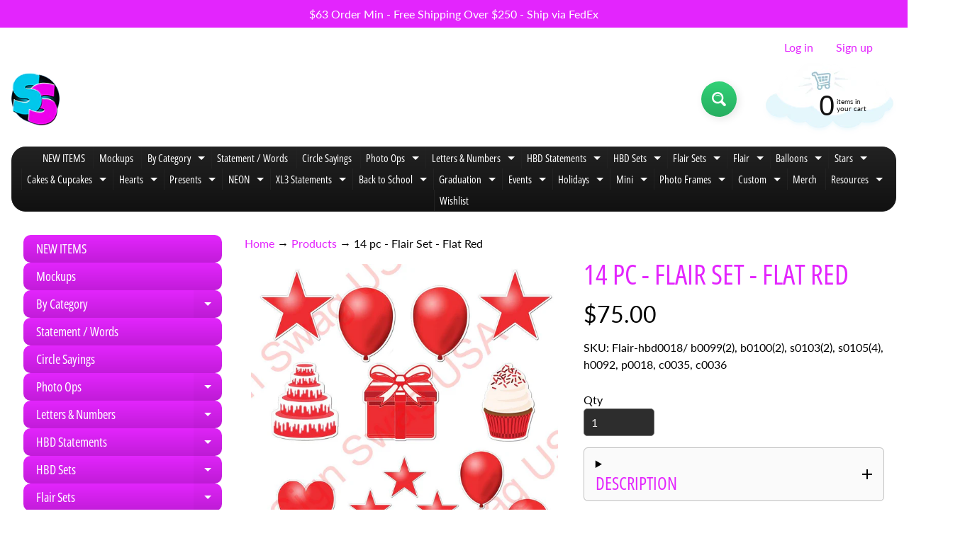

--- FILE ---
content_type: text/html; charset=utf-8
request_url: https://signswagusa.com/products/14-pc-flat-red-hbd-flair-package
body_size: 52255
content:















<!doctype html>
<html class="no-js" lang="en">
<head>
<meta charset="utf-8" />
<meta http-equiv="X-UA-Compatible" content="IE=edge" />  
<meta name="viewport" content="width=device-width, initial-scale=1.0, height=device-height, minimum-scale=1.0, maximum-scale=1.0">
<link rel="preconnect" href="https://cdn.shopify.com" crossorigin>
<link rel="preconnect" href="https://fonts.shopifycdn.com" crossorigin>
<link rel="preconnect" href="https://monorail-edge.shopifysvc.com">

<script>document.documentElement.className = document.documentElement.className.replace('no-js', 'js');</script><link rel="preload" as="font" href="//signswagusa.com/cdn/fonts/lato/lato_n4.c3b93d431f0091c8be23185e15c9d1fee1e971c5.woff2" type="font/woff2" crossorigin><link rel="preload" as="font" href="//signswagusa.com/cdn/fonts/open_sans_condensed/opensanscondensed_n4.b735817c3758cc70fda491bc4590427f285556cd.woff2" type="font/woff2" crossorigin><link rel="preload" href="//signswagusa.com/cdn/shop/t/16/assets/styles.css?v=164764730290555357891700080903" as="style">
<link rel="preload" href="//signswagusa.com/cdn/shop/t/16/assets/theme.js?v=44329625438876988511737502166" as="script"><link rel="shortcut icon" href="//signswagusa.com/cdn/shop/t/16/assets/favicon_32x32.png?v=5284733532565337951661882216" type="image/png"><link rel="apple-touch-icon" href="//signswagusa.com/cdn/shop/files/90_high_d2ec3536-01be-4d93-8931-172b1883dcbd_152x152.png?v=1661882024" type="image/png"><title>Flat Red HBD Flair Package Yard Signs| Sign Swag USA</title><meta name="description" content="The Flat Red HBD Flair Package has 14 Statement Pieces. (2) 23.5&quot; Flat Red Balloons (2) 18&quot; Flat Red Balloons (2) 22.5&quot; Flat Red Stars (4) 12&quot; Flat Red Stars (1) 18&quot; Flat Red Heart (1) 23.5&quot; Flat Red Cake (1) 23.5&quot; Flat Red Present (1) 23.5&quot; Flat Red Cupcake Colors variance from screen to print may vary products. Some " /><link rel="canonical" href="https://signswagusa.com/products/14-pc-flat-red-hbd-flair-package" /> <!-- /snippets/social-meta-tags.liquid --><meta property="og:site_name" content="Sign Swag USA">
<meta property="og:url" content="https://signswagusa.com/products/14-pc-flat-red-hbd-flair-package">
<meta property="og:title" content="14 pc - Flair Set - Flat Red">
<meta property="og:type" content="product">
<meta property="og:description" content="The Flat Red HBD Flair Package has 14 Statement Pieces. (2) 23.5&quot; Flat Red Balloons (2) 18&quot; Flat Red Balloons (2) 22.5&quot; Flat Red Stars (4) 12&quot; Flat Red Stars (1) 18&quot; Flat Red Heart (1) 23.5&quot; Flat Red Cake (1) 23.5&quot; Flat Red Present (1) 23.5&quot; Flat Red Cupcake Colors variance from screen to print may vary products. Some "><meta property="og:price:amount" content="75.00">
<meta property="og:price:currency" content="USD"><meta property="og:image" content="http://signswagusa.com/cdn/shop/products/flatred_0de18ab2-81b2-46ca-9547-993847619334_1200x1200.jpg?v=1610576382">
<meta property="og:image:secure_url" content="https://signswagusa.com/cdn/shop/products/flatred_0de18ab2-81b2-46ca-9547-993847619334_1200x1200.jpg?v=1610576382">
<meta name="twitter:card" content="summary_large_image">
<meta name="twitter:title" content="14 pc - Flair Set - Flat Red">
<meta name="twitter:description" content="The Flat Red HBD Flair Package has 14 Statement Pieces. (2) 23.5&quot; Flat Red Balloons (2) 18&quot; Flat Red Balloons (2) 22.5&quot; Flat Red Stars (4) 12&quot; Flat Red Stars (1) 18&quot; Flat Red Heart (1) 23.5&quot; Flat Red Cake (1) 23.5&quot; Flat Red Present (1) 23.5&quot; Flat Red Cupcake Colors variance from screen to print may vary products. Some ">
<style>:root {--site_max_width:1280px; --site_min_width:300px; --font_size_base:100%;--font_stack_body:Lato,sans-serif;--font_style_body:normal;--font_weight_body:400;--font_stack_headings:"Open Sans Condensed",sans-serif;--font_style_headings:normal;--font_weight_headings:400;--font_case_headings:uppercase;--font_color_headings:#e325fd;--font_h6_size:1rem;--font_h5_size:1rem;--font_h4_size:1.25rem;--font_h3_size:1.5625rem;--font_h2_size:1.953125rem;--font_h1_size:2.44140625rem;--body_text_color:#000000; --body_text_color_rgb:0, 0, 0; --body_bg_color:#ffffff; --link_color:#e325fd; --link_active:#000000;--content_borders:#333333;--content_borders_rgb:51, 51, 51;--logo_link_color:#e325fd;--logo_link_hover:#ffffff; --minicart_text:#111111;--minicart_text_hover:#e325fd;--content_bg:#ffffff;--content_bg_rgb:255, 255, 255;--content_bg_opacity:0.75;--mobile_nav_bg:#e325fd;--mobile_nav_text:#000000;--top_menu_bg:#222222;--top_menu_bg1:#111111;--top_menu_links:#ffffff;--top_menu_links_hover:#e325fd;--top_menu_links_border:#222222;--top_menu_sub_bg:#000000;--top_menu_links_sub:#ffffff;--top_menu_links_sub_hover:#e325fd;--slider_bg:#434343;--caption_bg:#000000;--caption_bg_rgb:0, 0, 0; --caption_text:#ffffff;--banner_text:#ffffff;--banner_bg1:#333333;--banner_bg2:#111111;  --sidebar_bg:#000000;--sidebar_bg_rgb:0, 0, 0;--sidebar_bg_opacity:0.0;--accordion_h3_text:#ffffff;--accordion_h3_text_active:#ffffff;--accordion_h3_bg:#e325fd;--accordion_h3_bg1:#c21cd9;--accordion_h3_bg_hover:#e325fd;--accordion_link_text:#ffffff;--accordion_link_text_hover:#e325fd;--accordion_link_bg:#444444;--accordion_link_bg_hover:#333333;--accordion_link_borders:#333333;--side_pop_bg:#333333;--side_pop_headings:#e325fd;--side_pop_links:#e325fd;--side_pop_links_hover:#ffffff;--side_pop_borders:#444444;--side_news_bg:#e325fd;--side_news_headings:#222222;--side_news_text:#ffffff;--side_social_bg:#444444;--side_social_headings:#e325fd;--side_latest_text:#aaaaaa;--thumb_bg:#ffffff;--thumb_caption_bg:#ffffff;--thumb_caption_bg1:rgba(0,0,0,0);--thumb_caption_bg_hover:#c7c6c6;--thumb_title:#000000;--thumb_price:#e325fd;--thumb_sale_bg:#ff0000;--thumb_sale_bg1:#990000;--thumb_sale_text:#ffffff;--button_bg:#32d177;--button_bg1:#27ae60;--button_text:#ffffff;--button_text_transform:none;    --button_weight:normal; --button_bg_active:#32d177; --button_hover_active:#ffffff; --button_sec_bg:#444444; --button_sec_text:#ffffff; --button_sec_bg_hover:#666666; --button_sec_text_hover:#e325fd; --input_bg:#2d2d2d; --input_text_color:#e5e3e3; --input_border_color:#767676; --input_border_focus:#333333; --svg_select_icon:url(//signswagusa.com/cdn/shop/t/16/assets/ico-select.svg?v=131235561574971066361661894083);--max_height_disclosure:300px; --min_height_disclosure:92px; --pag_color:#e325fd; --pag_hover_text:#e325fd; --pag_hover_bg:#ffffff;--pag_current_text:#ffffff;--pag_current_bg:#e325fd;--pag_border:#333333;--acc_bg:#ffffff;--acc_bg_rgb:255, 255, 255;--acc_text:#000000;--acc_text_active:#e325fd;--footer_text:#e325fd;--footer_links:#e325fd;--footer_links_hover:#ffffff;--customer_box_bg:#444444;--comments_bg:#f6f6f6;--comments_bg_rgb:246, 246, 246;--icon_fill_facebook:#3b5998;--icon_fill_twitter:#00aced;--icon_fill_pinterest:#cb2027;--icon_fill_youtube:#CD201F;--icon_fill_vimeo:#1AB7EA;--icon_fill_snapchat:#FFFC00;--icon_fill_linkedin:#0077B5;--icon_fill_instagram:#E4405F;--icon_fill_tumblr:#36465D;--icon_fill_tiktok:#222222;--slide_arrow_color:#ffffff;--slide_arrow_bg_color:#000000;--media_video_bg_color:#000000;--media_bg_color:#ffffff;--media_text_color:#555555;--media_border_color:rgba(85,85,85,0.08);--search_borders:#1e1e1e;--search_selected:#141414;--search_spinner:#ffffff;  --filter_bg_color:#2d2d2d;--filter_text_color:#e5e3e3; --filter_text_color_rgb:229, 227, 227;   }</style>
<link rel="stylesheet" href="//signswagusa.com/cdn/shop/t/16/assets/styles.css?v=164764730290555357891700080903" type="text/css" media="all"><style>@font-face {  font-family: "Open Sans Condensed";  font-weight: 400;  font-style: normal;  font-display: swap;  src: url("//signswagusa.com/cdn/fonts/open_sans_condensed/opensanscondensed_n4.b735817c3758cc70fda491bc4590427f285556cd.woff2") format("woff2"),       url("//signswagusa.com/cdn/fonts/open_sans_condensed/opensanscondensed_n4.eb36d05f7d3bebbfeb901f44afbd07da2e5979cc.woff") format("woff");}@font-face {  font-family: Lato;  font-weight: 400;  font-style: normal;  font-display: swap;  src: url("//signswagusa.com/cdn/fonts/lato/lato_n4.c3b93d431f0091c8be23185e15c9d1fee1e971c5.woff2") format("woff2"),       url("//signswagusa.com/cdn/fonts/lato/lato_n4.d5c00c781efb195594fd2fd4ad04f7882949e327.woff") format("woff");}@font-face {  font-family: Lato;  font-weight: 700;  font-style: normal;  font-display: swap;  src: url("//signswagusa.com/cdn/fonts/lato/lato_n7.900f219bc7337bc57a7a2151983f0a4a4d9d5dcf.woff2") format("woff2"),       url("//signswagusa.com/cdn/fonts/lato/lato_n7.a55c60751adcc35be7c4f8a0313f9698598612ee.woff") format("woff");}@font-face {  font-family: Lato;  font-weight: 700;  font-style: normal;  font-display: swap;  src: url("//signswagusa.com/cdn/fonts/lato/lato_n7.900f219bc7337bc57a7a2151983f0a4a4d9d5dcf.woff2") format("woff2"),       url("//signswagusa.com/cdn/fonts/lato/lato_n7.a55c60751adcc35be7c4f8a0313f9698598612ee.woff") format("woff");}@font-face {  font-family: Lato;  font-weight: 400;  font-style: italic;  font-display: swap;  src: url("//signswagusa.com/cdn/fonts/lato/lato_i4.09c847adc47c2fefc3368f2e241a3712168bc4b6.woff2") format("woff2"),       url("//signswagusa.com/cdn/fonts/lato/lato_i4.3c7d9eb6c1b0a2bf62d892c3ee4582b016d0f30c.woff") format("woff");}@font-face {  font-family: Lato;  font-weight: 700;  font-style: italic;  font-display: swap;  src: url("//signswagusa.com/cdn/fonts/lato/lato_i7.16ba75868b37083a879b8dd9f2be44e067dfbf92.woff2") format("woff2"),       url("//signswagusa.com/cdn/fonts/lato/lato_i7.4c07c2b3b7e64ab516aa2f2081d2bb0366b9dce8.woff") format("woff");}</style>

<script>
  window.Sunrise = window.Sunrise || {};
  Sunrise.strings = {
    add_to_cart: "Add to Cart",
    sold_out: "Out of stock",
    unavailable: "Unavailable",
    sku: "SKU: ",
    preorder_msg: "Available for pre-order",
    product_availability: "Availability: ",
    product_in_stock: "in stock",
    money_format_json: "${{amount}}",
    money_format: "${{amount}}",
    money_with_currency_format_json: "${{amount}} USD",
    money_with_currency_format: "${{amount}} USD",
    shop_currency: "USD",
    locale: "en",
    locale_json: "en",
    customer_accounts_enabled: true,
    customer_logged_in:false,
    addressError: "Error looking up that address",
    addressNoResults: "No results for that address",
    addressQueryLimit: "You have exceeded the Google API usage limit. Consider upgrading to a \u003ca href=\"https:\/\/developers.google.com\/maps\/premium\/usage-limits\"\u003ePremium Plan\u003c\/a\u003e.",
    authError: "There was a problem authenticating your Google Maps account.",
    loading: "Loading",
    one_result_found: "1 result found",
    number_of_results_found: "[results_count] results found",
    number_of_results: "[result_number] of [results_count]",
    agree_terms_popup_text: "You must agree with the terms and conditions of sale to check out",
    cart_low_stock_message: "Some quantities have been reduced to match the available stock",
    stock_reduced_message: "Sorry, available stock is",
    shipping_calc_submit: "Calculate shipping",
    shipping_calculating: "Calculating...",
    available_shipping_rates: "rates found for your address...",
    one_rate_available:"There is one shipping rate available for",
    do_not_ship:"We do not ship to this destination."
  };
  window.theme = {
    info: {
      name: "Sunrise",
      version: "11.02.01"
    },
      breakpoints: {
        medium: 750,
        large: 990,
        widescreen: 1400
      },
    settings: {
      predictiveSearchEnabled: true,
      predictiveSearchShowPrice: true,
      predictiveSearchShowVendor: false,
      predictiveSearchType: "products"
    },
    stylesheet: "//signswagusa.com/cdn/shop/t/16/assets/styles.css?v=164764730290555357891700080903"
  };
  window.routes = {
    rootUrl: "\/",
    rootUrlWithoutSlash: '',
    cartUrl: "\/cart",
    searchUrl: "\/search",
    productRecommendationsUrl: "\/recommendations\/products"
  };
</script><script src="//signswagusa.com/cdn/shop/t/16/assets/theme.js?v=44329625438876988511737502166" defer="defer"></script>

<script>
  if (window.MSInputMethodContext && document.documentMode) {
    /* IE polyfills */
    var scripts = document.getElementsByTagName('script')[0];
    var polyfill = document.createElement("script");
    polyfill.defer = true;
    polyfill.src = "//signswagusa.com/cdn/shop/t/16/assets/ie11-polyfills.min.js?v=85658089622224524211661882216";
    scripts.parentNode.insertBefore(polyfill, scripts);
  }
</script>  
  

  <script>window.performance && window.performance.mark && window.performance.mark('shopify.content_for_header.start');</script><meta id="shopify-digital-wallet" name="shopify-digital-wallet" content="/39766818970/digital_wallets/dialog">
<meta name="shopify-checkout-api-token" content="662b8e3a43aaba98ac7ed61527d1d781">
<link rel="alternate" type="application/json+oembed" href="https://signswagusa.com/products/14-pc-flat-red-hbd-flair-package.oembed">
<script async="async" src="/checkouts/internal/preloads.js?locale=en-US"></script>
<script id="apple-pay-shop-capabilities" type="application/json">{"shopId":39766818970,"countryCode":"US","currencyCode":"USD","merchantCapabilities":["supports3DS"],"merchantId":"gid:\/\/shopify\/Shop\/39766818970","merchantName":"Sign Swag USA","requiredBillingContactFields":["postalAddress","email"],"requiredShippingContactFields":["postalAddress","email"],"shippingType":"shipping","supportedNetworks":["visa","masterCard","amex","discover","elo","jcb"],"total":{"type":"pending","label":"Sign Swag USA","amount":"1.00"},"shopifyPaymentsEnabled":true,"supportsSubscriptions":true}</script>
<script id="shopify-features" type="application/json">{"accessToken":"662b8e3a43aaba98ac7ed61527d1d781","betas":["rich-media-storefront-analytics"],"domain":"signswagusa.com","predictiveSearch":true,"shopId":39766818970,"locale":"en"}</script>
<script>var Shopify = Shopify || {};
Shopify.shop = "sign-swag-usa.myshopify.com";
Shopify.locale = "en";
Shopify.currency = {"active":"USD","rate":"1.0"};
Shopify.country = "US";
Shopify.theme = {"name":"Sunrise","id":134860701933,"schema_name":"Sunrise","schema_version":"11.02.01","theme_store_id":57,"role":"main"};
Shopify.theme.handle = "null";
Shopify.theme.style = {"id":null,"handle":null};
Shopify.cdnHost = "signswagusa.com/cdn";
Shopify.routes = Shopify.routes || {};
Shopify.routes.root = "/";</script>
<script type="module">!function(o){(o.Shopify=o.Shopify||{}).modules=!0}(window);</script>
<script>!function(o){function n(){var o=[];function n(){o.push(Array.prototype.slice.apply(arguments))}return n.q=o,n}var t=o.Shopify=o.Shopify||{};t.loadFeatures=n(),t.autoloadFeatures=n()}(window);</script>
<script id="shop-js-analytics" type="application/json">{"pageType":"product"}</script>
<script defer="defer" async type="module" src="//signswagusa.com/cdn/shopifycloud/shop-js/modules/v2/client.init-shop-cart-sync_BT-GjEfc.en.esm.js"></script>
<script defer="defer" async type="module" src="//signswagusa.com/cdn/shopifycloud/shop-js/modules/v2/chunk.common_D58fp_Oc.esm.js"></script>
<script defer="defer" async type="module" src="//signswagusa.com/cdn/shopifycloud/shop-js/modules/v2/chunk.modal_xMitdFEc.esm.js"></script>
<script type="module">
  await import("//signswagusa.com/cdn/shopifycloud/shop-js/modules/v2/client.init-shop-cart-sync_BT-GjEfc.en.esm.js");
await import("//signswagusa.com/cdn/shopifycloud/shop-js/modules/v2/chunk.common_D58fp_Oc.esm.js");
await import("//signswagusa.com/cdn/shopifycloud/shop-js/modules/v2/chunk.modal_xMitdFEc.esm.js");

  window.Shopify.SignInWithShop?.initShopCartSync?.({"fedCMEnabled":true,"windoidEnabled":true});

</script>
<script>(function() {
  var isLoaded = false;
  function asyncLoad() {
    if (isLoaded) return;
    isLoaded = true;
    var urls = ["https:\/\/na.shgcdn3.com\/pixel-collector.js?shop=sign-swag-usa.myshopify.com"];
    for (var i = 0; i < urls.length; i++) {
      var s = document.createElement('script');
      s.type = 'text/javascript';
      s.async = true;
      s.src = urls[i];
      var x = document.getElementsByTagName('script')[0];
      x.parentNode.insertBefore(s, x);
    }
  };
  if(window.attachEvent) {
    window.attachEvent('onload', asyncLoad);
  } else {
    window.addEventListener('load', asyncLoad, false);
  }
})();</script>
<script id="__st">var __st={"a":39766818970,"offset":-21600,"reqid":"c6ac0371-bc2e-4800-a31d-4b5bf61ccdbc-1769228006","pageurl":"signswagusa.com\/products\/14-pc-flat-red-hbd-flair-package","u":"56f14b74ec8f","p":"product","rtyp":"product","rid":5639630880922};</script>
<script>window.ShopifyPaypalV4VisibilityTracking = true;</script>
<script id="captcha-bootstrap">!function(){'use strict';const t='contact',e='account',n='new_comment',o=[[t,t],['blogs',n],['comments',n],[t,'customer']],c=[[e,'customer_login'],[e,'guest_login'],[e,'recover_customer_password'],[e,'create_customer']],r=t=>t.map((([t,e])=>`form[action*='/${t}']:not([data-nocaptcha='true']) input[name='form_type'][value='${e}']`)).join(','),a=t=>()=>t?[...document.querySelectorAll(t)].map((t=>t.form)):[];function s(){const t=[...o],e=r(t);return a(e)}const i='password',u='form_key',d=['recaptcha-v3-token','g-recaptcha-response','h-captcha-response',i],f=()=>{try{return window.sessionStorage}catch{return}},m='__shopify_v',_=t=>t.elements[u];function p(t,e,n=!1){try{const o=window.sessionStorage,c=JSON.parse(o.getItem(e)),{data:r}=function(t){const{data:e,action:n}=t;return t[m]||n?{data:e,action:n}:{data:t,action:n}}(c);for(const[e,n]of Object.entries(r))t.elements[e]&&(t.elements[e].value=n);n&&o.removeItem(e)}catch(o){console.error('form repopulation failed',{error:o})}}const l='form_type',E='cptcha';function T(t){t.dataset[E]=!0}const w=window,h=w.document,L='Shopify',v='ce_forms',y='captcha';let A=!1;((t,e)=>{const n=(g='f06e6c50-85a8-45c8-87d0-21a2b65856fe',I='https://cdn.shopify.com/shopifycloud/storefront-forms-hcaptcha/ce_storefront_forms_captcha_hcaptcha.v1.5.2.iife.js',D={infoText:'Protected by hCaptcha',privacyText:'Privacy',termsText:'Terms'},(t,e,n)=>{const o=w[L][v],c=o.bindForm;if(c)return c(t,g,e,D).then(n);var r;o.q.push([[t,g,e,D],n]),r=I,A||(h.body.append(Object.assign(h.createElement('script'),{id:'captcha-provider',async:!0,src:r})),A=!0)});var g,I,D;w[L]=w[L]||{},w[L][v]=w[L][v]||{},w[L][v].q=[],w[L][y]=w[L][y]||{},w[L][y].protect=function(t,e){n(t,void 0,e),T(t)},Object.freeze(w[L][y]),function(t,e,n,w,h,L){const[v,y,A,g]=function(t,e,n){const i=e?o:[],u=t?c:[],d=[...i,...u],f=r(d),m=r(i),_=r(d.filter((([t,e])=>n.includes(e))));return[a(f),a(m),a(_),s()]}(w,h,L),I=t=>{const e=t.target;return e instanceof HTMLFormElement?e:e&&e.form},D=t=>v().includes(t);t.addEventListener('submit',(t=>{const e=I(t);if(!e)return;const n=D(e)&&!e.dataset.hcaptchaBound&&!e.dataset.recaptchaBound,o=_(e),c=g().includes(e)&&(!o||!o.value);(n||c)&&t.preventDefault(),c&&!n&&(function(t){try{if(!f())return;!function(t){const e=f();if(!e)return;const n=_(t);if(!n)return;const o=n.value;o&&e.removeItem(o)}(t);const e=Array.from(Array(32),(()=>Math.random().toString(36)[2])).join('');!function(t,e){_(t)||t.append(Object.assign(document.createElement('input'),{type:'hidden',name:u})),t.elements[u].value=e}(t,e),function(t,e){const n=f();if(!n)return;const o=[...t.querySelectorAll(`input[type='${i}']`)].map((({name:t})=>t)),c=[...d,...o],r={};for(const[a,s]of new FormData(t).entries())c.includes(a)||(r[a]=s);n.setItem(e,JSON.stringify({[m]:1,action:t.action,data:r}))}(t,e)}catch(e){console.error('failed to persist form',e)}}(e),e.submit())}));const S=(t,e)=>{t&&!t.dataset[E]&&(n(t,e.some((e=>e===t))),T(t))};for(const o of['focusin','change'])t.addEventListener(o,(t=>{const e=I(t);D(e)&&S(e,y())}));const B=e.get('form_key'),M=e.get(l),P=B&&M;t.addEventListener('DOMContentLoaded',(()=>{const t=y();if(P)for(const e of t)e.elements[l].value===M&&p(e,B);[...new Set([...A(),...v().filter((t=>'true'===t.dataset.shopifyCaptcha))])].forEach((e=>S(e,t)))}))}(h,new URLSearchParams(w.location.search),n,t,e,['guest_login'])})(!0,!0)}();</script>
<script integrity="sha256-4kQ18oKyAcykRKYeNunJcIwy7WH5gtpwJnB7kiuLZ1E=" data-source-attribution="shopify.loadfeatures" defer="defer" src="//signswagusa.com/cdn/shopifycloud/storefront/assets/storefront/load_feature-a0a9edcb.js" crossorigin="anonymous"></script>
<script data-source-attribution="shopify.dynamic_checkout.dynamic.init">var Shopify=Shopify||{};Shopify.PaymentButton=Shopify.PaymentButton||{isStorefrontPortableWallets:!0,init:function(){window.Shopify.PaymentButton.init=function(){};var t=document.createElement("script");t.src="https://signswagusa.com/cdn/shopifycloud/portable-wallets/latest/portable-wallets.en.js",t.type="module",document.head.appendChild(t)}};
</script>
<script data-source-attribution="shopify.dynamic_checkout.buyer_consent">
  function portableWalletsHideBuyerConsent(e){var t=document.getElementById("shopify-buyer-consent"),n=document.getElementById("shopify-subscription-policy-button");t&&n&&(t.classList.add("hidden"),t.setAttribute("aria-hidden","true"),n.removeEventListener("click",e))}function portableWalletsShowBuyerConsent(e){var t=document.getElementById("shopify-buyer-consent"),n=document.getElementById("shopify-subscription-policy-button");t&&n&&(t.classList.remove("hidden"),t.removeAttribute("aria-hidden"),n.addEventListener("click",e))}window.Shopify?.PaymentButton&&(window.Shopify.PaymentButton.hideBuyerConsent=portableWalletsHideBuyerConsent,window.Shopify.PaymentButton.showBuyerConsent=portableWalletsShowBuyerConsent);
</script>
<script>
  function portableWalletsCleanup(e){e&&e.src&&console.error("Failed to load portable wallets script "+e.src);var t=document.querySelectorAll("shopify-accelerated-checkout .shopify-payment-button__skeleton, shopify-accelerated-checkout-cart .wallet-cart-button__skeleton"),e=document.getElementById("shopify-buyer-consent");for(let e=0;e<t.length;e++)t[e].remove();e&&e.remove()}function portableWalletsNotLoadedAsModule(e){e instanceof ErrorEvent&&"string"==typeof e.message&&e.message.includes("import.meta")&&"string"==typeof e.filename&&e.filename.includes("portable-wallets")&&(window.removeEventListener("error",portableWalletsNotLoadedAsModule),window.Shopify.PaymentButton.failedToLoad=e,"loading"===document.readyState?document.addEventListener("DOMContentLoaded",window.Shopify.PaymentButton.init):window.Shopify.PaymentButton.init())}window.addEventListener("error",portableWalletsNotLoadedAsModule);
</script>

<script type="module" src="https://signswagusa.com/cdn/shopifycloud/portable-wallets/latest/portable-wallets.en.js" onError="portableWalletsCleanup(this)" crossorigin="anonymous"></script>
<script nomodule>
  document.addEventListener("DOMContentLoaded", portableWalletsCleanup);
</script>

<link id="shopify-accelerated-checkout-styles" rel="stylesheet" media="screen" href="https://signswagusa.com/cdn/shopifycloud/portable-wallets/latest/accelerated-checkout-backwards-compat.css" crossorigin="anonymous">
<style id="shopify-accelerated-checkout-cart">
        #shopify-buyer-consent {
  margin-top: 1em;
  display: inline-block;
  width: 100%;
}

#shopify-buyer-consent.hidden {
  display: none;
}

#shopify-subscription-policy-button {
  background: none;
  border: none;
  padding: 0;
  text-decoration: underline;
  font-size: inherit;
  cursor: pointer;
}

#shopify-subscription-policy-button::before {
  box-shadow: none;
}

      </style>
<script id="sections-script" data-sections="product-recommendations,footer" defer="defer" src="//signswagusa.com/cdn/shop/t/16/compiled_assets/scripts.js?v=13732"></script>
<script>window.performance && window.performance.mark && window.performance.mark('shopify.content_for_header.end');</script>
  





  <script type="text/javascript">
    
      window.__shgMoneyFormat = window.__shgMoneyFormat || {"CAD":{"currency":"CAD","currency_symbol":"$","currency_symbol_location":"left","decimal_places":2,"decimal_separator":".","thousands_separator":","},"USD":{"currency":"USD","currency_symbol":"$","currency_symbol_location":"left","decimal_places":2,"decimal_separator":".","thousands_separator":","}};
    
    window.__shgCurrentCurrencyCode = window.__shgCurrentCurrencyCode || {
      currency: "USD",
      currency_symbol: "$",
      decimal_separator: ".",
      thousands_separator: ",",
      decimal_places: 2,
      currency_symbol_location: "left"
    };
  </script>



<script type="text/javascript">if(typeof window.hulkappsWishlist === 'undefined') {
        window.hulkappsWishlist = {};
        }
        window.hulkappsWishlist.baseURL = '/apps/advanced-wishlist/api';
        window.hulkappsWishlist.hasAppBlockSupport = '1';
        </script>

  

<script type="text/javascript">
  
    window.SHG_CUSTOMER = null;
  
</script>











<script type="text/javascript">console.error("MinMaxify is deactivated for this website. Please don't forget to remove minmaxify-head.liquid still being referenced by theme.liquid")</script>


<script>window.is_hulkpo_installed=true</script><!-- BEGIN app block: shopify://apps/blockify-fraud-filter/blocks/app_embed/2e3e0ba5-0e70-447a-9ec5-3bf76b5ef12e --> 
 
 
    <script>
        window.blockifyShopIdentifier = "sign-swag-usa.myshopify.com";
        window.ipBlockerMetafields = "{\"showOverlayByPass\":false,\"disableSpyExtensions\":false,\"blockUnknownBots\":false,\"activeApp\":true,\"blockByMetafield\":true,\"visitorAnalytic\":false,\"showWatermark\":true,\"token\":\"eyJhbGciOiJIUzI1NiIsInR5cCI6IkpXVCJ9.eyJpZGVudGlmaWVySWQiOiJzaWduLXN3YWctdXNhLm15c2hvcGlmeS5jb20iLCJpYXQiOjE3NDc2ODg0NDd9.bCVjRXy94Jvep8H2DlM7NBQvKHEHJ7gLdG_xMfDoA2Q\"}";
        window.blockifyRules = "{\"whitelist\":[],\"blacklist\":[]}";
        window.ipblockerBlockTemplate = "{\"customCss\":\"#blockify---container{--bg-blockify: #fff;position:relative}#blockify---container::after{content:'';position:absolute;inset:0;background-repeat:no-repeat !important;background-size:cover !important;background:var(--bg-blockify);z-index:0}#blockify---container #blockify---container__inner{display:flex;flex-direction:column;align-items:center;position:relative;z-index:1}#blockify---container #blockify---container__inner #blockify-block-content{display:flex;flex-direction:column;align-items:center;text-align:center}#blockify---container #blockify---container__inner #blockify-block-content #blockify-block-superTitle{display:none !important}#blockify---container #blockify---container__inner #blockify-block-content #blockify-block-title{font-size:313%;font-weight:bold;margin-top:1em}@media only screen and (min-width: 768px) and (max-width: 1199px){#blockify---container #blockify---container__inner #blockify-block-content #blockify-block-title{font-size:188%}}@media only screen and (max-width: 767px){#blockify---container #blockify---container__inner #blockify-block-content #blockify-block-title{font-size:107%}}#blockify---container #blockify---container__inner #blockify-block-content #blockify-block-description{font-size:125%;margin:1.5em;line-height:1.5}@media only screen and (min-width: 768px) and (max-width: 1199px){#blockify---container #blockify---container__inner #blockify-block-content #blockify-block-description{font-size:88%}}@media only screen and (max-width: 767px){#blockify---container #blockify---container__inner #blockify-block-content #blockify-block-description{font-size:107%}}#blockify---container #blockify---container__inner #blockify-block-content #blockify-block-description #blockify-block-text-blink{display:none !important}#blockify---container #blockify---container__inner #blockify-logo-block-image{position:relative;width:400px;height:auto;max-height:300px}@media only screen and (max-width: 767px){#blockify---container #blockify---container__inner #blockify-logo-block-image{width:200px}}#blockify---container #blockify---container__inner #blockify-logo-block-image::before{content:'';display:block;padding-bottom:56.2%}#blockify---container #blockify---container__inner #blockify-logo-block-image img{position:absolute;top:0;left:0;width:100%;height:100%;object-fit:contain}\\n\",\"logoImage\":{\"active\":true,\"value\":\"https:\/\/storage.synctrack.io\/megamind-fraud\/assets\/default-thumbnail.png\",\"altText\":\"Red octagonal stop sign with a black hand symbol in the center, indicating a warning or prohibition\"},\"superTitle\":{\"active\":false,\"text\":\"403\",\"color\":\"#899df1\"},\"title\":{\"active\":true,\"text\":\"Access Denied\",\"color\":\"#000\"},\"description\":{\"active\":true,\"text\":\"The site owner may have set restrictions that prevent you from accessing the site. Please contact the site owner for access.\",\"color\":\"#000\"},\"background\":{\"active\":true,\"value\":\"#fff\",\"type\":\"1\",\"colorFrom\":null,\"colorTo\":null}}";

        
            window.blockifyProductCollections = [207434023066,203015159962];
        
    </script>
<link href="https://cdn.shopify.com/extensions/019bea0a-6f63-7f1b-93b2-6770ff27b19c/blockify-shopify-289/assets/blockify-embed.min.js" as="script" type="text/javascript" rel="preload"><link href="https://cdn.shopify.com/extensions/019bea0a-6f63-7f1b-93b2-6770ff27b19c/blockify-shopify-289/assets/prevent-bypass-script.min.js" as="script" type="text/javascript" rel="preload">
<script type="text/javascript">
    window.blockifyBaseUrl = 'https://fraud.blockifyapp.com/s/api';
    window.blockifyPublicUrl = 'https://fraud.blockifyapp.com/s/api/public';
    window.bucketUrl = 'https://storage.synctrack.io/megamind-fraud';
    window.storefrontApiUrl  = 'https://fraud.blockifyapp.com/p/api';
</script>
<script type="text/javascript">
  window.blockifyChecking = true;
</script>
<script id="blockifyScriptByPass" type="text/javascript" src=https://cdn.shopify.com/extensions/019bea0a-6f63-7f1b-93b2-6770ff27b19c/blockify-shopify-289/assets/prevent-bypass-script.min.js async></script>
<script id="blockifyScriptTag" type="text/javascript" src=https://cdn.shopify.com/extensions/019bea0a-6f63-7f1b-93b2-6770ff27b19c/blockify-shopify-289/assets/blockify-embed.min.js async></script>


<!-- END app block --><!-- BEGIN app block: shopify://apps/vo-product-options/blocks/embed-block/430cbd7b-bd20-4c16-ba41-db6f4c645164 --><script>var bcpo_product={"id":5639630880922,"title":"14 pc - Flair Set - Flat Red","handle":"14-pc-flat-red-hbd-flair-package","description":"\u003cp\u003eThe Flat \u003cspan\u003eRed \u003c\/span\u003eHBD Flair Package has 14 Statement Pieces.\u003c\/p\u003e\n\u003cul\u003e\n\u003cli\u003e(2) 23.5\" \u003cspan\u003eFlat Red \u003c\/span\u003eBalloons\u003c\/li\u003e\n\u003cli\u003e(2) 18\" \u003cspan\u003eFlat Red \u003c\/span\u003eBalloons\u003c\/li\u003e\n\u003cli\u003e(2) 22.5\"\u003cspan\u003e Flat Red \u003c\/span\u003eStars\u003c\/li\u003e\n\u003cli\u003e(4) 12\"\u003cspan\u003e Flat Red \u003c\/span\u003eStars\u003c\/li\u003e\n\u003cli\u003e(1) 18\"\u003cspan\u003e Flat Red \u003c\/span\u003eHeart\u003c\/li\u003e\n\u003cli\u003e(1) 23.5\"\u003cspan\u003e Flat Red \u003c\/span\u003eCake\u003c\/li\u003e\n\u003cli\u003e(1) 23.5\"\u003cspan\u003e Flat Red \u003c\/span\u003ePresent\u003c\/li\u003e\n\u003cli\u003e(1) 23.5\"\u003cspan\u003e Flat Red \u003c\/span\u003eCupcake\u003c\/li\u003e\n\u003c\/ul\u003e\n\u003cul\u003e\u003c\/ul\u003e Colors variance from screen to print may vary products. Some colors will vary more than others.","published_at":"2020-08-19T18:30:51-05:00","created_at":"2020-08-19T01:21:20-05:00","vendor":"Sign Swag USA","type":"14 pc - Flair Set","tags":[],"price":7500,"price_min":7500,"price_max":7500,"available":true,"price_varies":false,"compare_at_price":null,"compare_at_price_min":0,"compare_at_price_max":0,"compare_at_price_varies":false,"variants":[{"id":35813905399962,"title":"Default Title","option1":"Default Title","option2":null,"option3":null,"sku":"Flair-hbd0018\/ b0099(2), b0100(2), s0103(2), s0105(4), h0092, p0018, c0035, c0036","requires_shipping":true,"taxable":true,"featured_image":null,"available":true,"name":"14 pc - Flair Set - Flat Red","public_title":null,"options":["Default Title"],"price":7500,"weight":0,"compare_at_price":null,"inventory_management":null,"barcode":"","requires_selling_plan":false,"selling_plan_allocations":[]}],"images":["\/\/signswagusa.com\/cdn\/shop\/products\/flatred_0de18ab2-81b2-46ca-9547-993847619334.jpg?v=1610576382"],"featured_image":"\/\/signswagusa.com\/cdn\/shop\/products\/flatred_0de18ab2-81b2-46ca-9547-993847619334.jpg?v=1610576382","options":["Title"],"media":[{"alt":null,"id":13175037526170,"position":1,"preview_image":{"aspect_ratio":1.0,"height":1000,"width":1000,"src":"\/\/signswagusa.com\/cdn\/shop\/products\/flatred_0de18ab2-81b2-46ca-9547-993847619334.jpg?v=1610576382"},"aspect_ratio":1.0,"height":1000,"media_type":"image","src":"\/\/signswagusa.com\/cdn\/shop\/products\/flatred_0de18ab2-81b2-46ca-9547-993847619334.jpg?v=1610576382","width":1000}],"requires_selling_plan":false,"selling_plan_groups":[],"content":"\u003cp\u003eThe Flat \u003cspan\u003eRed \u003c\/span\u003eHBD Flair Package has 14 Statement Pieces.\u003c\/p\u003e\n\u003cul\u003e\n\u003cli\u003e(2) 23.5\" \u003cspan\u003eFlat Red \u003c\/span\u003eBalloons\u003c\/li\u003e\n\u003cli\u003e(2) 18\" \u003cspan\u003eFlat Red \u003c\/span\u003eBalloons\u003c\/li\u003e\n\u003cli\u003e(2) 22.5\"\u003cspan\u003e Flat Red \u003c\/span\u003eStars\u003c\/li\u003e\n\u003cli\u003e(4) 12\"\u003cspan\u003e Flat Red \u003c\/span\u003eStars\u003c\/li\u003e\n\u003cli\u003e(1) 18\"\u003cspan\u003e Flat Red \u003c\/span\u003eHeart\u003c\/li\u003e\n\u003cli\u003e(1) 23.5\"\u003cspan\u003e Flat Red \u003c\/span\u003eCake\u003c\/li\u003e\n\u003cli\u003e(1) 23.5\"\u003cspan\u003e Flat Red \u003c\/span\u003ePresent\u003c\/li\u003e\n\u003cli\u003e(1) 23.5\"\u003cspan\u003e Flat Red \u003c\/span\u003eCupcake\u003c\/li\u003e\n\u003c\/ul\u003e\n\u003cul\u003e\u003c\/ul\u003e Colors variance from screen to print may vary products. Some colors will vary more than others."}; bcpo_product.options_with_values = [{"name":"Title","position":1,"values":["Default Title"]}];  var bcpo_settings=bcpo_settings || {"fallback":"default","auto_select":"on","load_main_image":"on","replaceImage":"on","border_style":"round","tooltips":"show","sold_out_style":"transparent","theme":"light","jumbo_colors":"medium","jumbo_images":"medium","circle_swatches":"","inventory_style":"amazon","override_ajax":"relentless","add_price_addons":"off","theme2":"on","money_format2":"","money_format_without_currency":"","show_currency":"off","file_upload_warning":"off","global_auto_image_options":"","global_color_options":"","global_colors":[{"key":"","value":"ecf42f"}]};var inventory_quantity = [];inventory_quantity.push(-7);if(bcpo_product) { for (var i = 0; i < bcpo_product.variants.length; i += 1) { bcpo_product.variants[i].inventory_quantity = inventory_quantity[i]; }}window.bcpo = window.bcpo || {}; bcpo.cart = {"note":null,"attributes":{},"original_total_price":0,"total_price":0,"total_discount":0,"total_weight":0.0,"item_count":0,"items":[],"requires_shipping":false,"currency":"USD","items_subtotal_price":0,"cart_level_discount_applications":[],"checkout_charge_amount":0}; bcpo.ogFormData = FormData; bcpo.money_with_currency_format = "${{amount}} USD";bcpo.money_format = "${{amount}}"; if (bcpo_settings) { bcpo_settings.shop_currency = "USD";} else { var bcpo_settings = {shop_currency: "USD" }; }</script>


<!-- END app block --><!-- BEGIN app block: shopify://apps/swatch-king/blocks/variant-swatch-king/0850b1e4-ba30-4a0d-a8f4-f9a939276d7d -->


















































  <script>
    window.vsk_data = function(){
      return {
        "block_collection_settings": {"alignment":"left","enable":true,"swatch_location":"After image","switch_on_hover":true,"preselect_variant":false,"current_template":"product"},
        "currency": "USD",
        "currency_symbol": "$",
        "primary_locale": "en",
        "localized_string": {},
        "app_setting_styles": {"products_swatch_presentation":{"slide_left_button_svg":"","slide_right_button_svg":""},"collections_swatch_presentation":{"minified":false,"minified_products":false,"minified_template":"+{count}","slide_left_button_svg":"","minified_display_count":[3,6],"slide_right_button_svg":""}},
        "app_setting": {"display_logs":false,"default_preset":1152352,"pre_hide_strategy":"hide-all-theme-selectors","swatch_url_source":"cdn","product_data_source":"storefront","data_url_source":"cdn","new_script":true},
        "app_setting_config": {"app_execution_strategy":"all","collections_options_disabled":null,"default_swatch_image":"none","do_not_select_an_option":{"text":"Select a {{ option_name }}","status":true,"control_add_to_cart":true,"allow_virtual_trigger":true,"make_a_selection_text":"Select a {{ option_name }}"},"history_free_group_navigation":false,"notranslate":false,"products_options_disabled":null,"size_chart":{"type":"theme","labels":"size,sizes,taille,größe,tamanho,tamaño,koko,サイズ","position":"right","size_chart_app":"","size_chart_app_css":"","size_chart_app_selector":""},"session_storage_timeout_seconds":60,"enable_swatch":{"cart":{"enable_on_cart_product_grid":false,"enable_on_cart_featured_product":false},"home":{"enable_on_home_product_grid":false,"enable_on_home_featured_product":false},"pages":{"enable_on_custom_product_grid":false,"enable_on_custom_featured_product":false},"article":{"enable_on_article_product_grid":false,"enable_on_article_featured_product":false},"products":{"enable_on_main_product":true,"enable_on_product_grid":true},"collections":{"enable_on_collection_quick_view":true,"enable_on_collection_product_grid":true},"list_collections":{"enable_on_list_collection_quick_view":false,"enable_on_list_collection_product_grid":false}},"product_template":{"group_swatches":true,"variant_swatches":true},"product_batch_size":250,"use_optimized_urls":true,"enable_error_tracking":true,"enable_event_tracking":false,"preset_badge":{"order":[{"name":"sold_out","order":0},{"name":"sale","order":1},{"name":"new","order":2}],"new_badge_text":"NEW","new_badge_color":"#FFFFFF","sale_badge_text":"SALE","sale_badge_color":"#FFFFFF","new_badge_bg_color":"#121212","sale_badge_bg_color":"#D91C01","sold_out_badge_text":"SOLD OUT","sold_out_badge_color":"#FFFFFF","new_show_when_all_same":false,"sale_show_when_all_same":false,"sold_out_badge_bg_color":"#bbbbbb","new_product_max_duration":90,"sold_out_show_when_all_same":false,"min_price_diff_for_sale_badge":5}},
        "theme_settings_map": {"129521647853":339110,"134860701933":339111,"135990575341":339112,"147645235437":339111,"121612992666":339113,"105396076698":339114,"121637109914":339113,"123587920026":339113,"123588673690":350095,"124712845466":350096},
        "theme_settings": {"339110":{"id":339110,"configurations":{"products":{"theme_type":"dawn","swatch_root":{"position":"before","selector":"variant-selects, variant-radios, [class*=\"product-form__noscript-wrapper\"], .product-form__quantity, gp-product-variants, [data-key=\"p-variants\"]","groups_selector":"","section_selector":".product.grid,.featured-product, gp-product","secondary_position":"","secondary_selector":"","use_section_as_root":true},"option_selectors":"gp-product-variants select, variant-selects select, variant-radios input, variant-selects input, [data-key=\"p-variants\"] select","selectors_to_hide":["variant-radios","gp-product-variants","[data-key=\"p-variants\"]","variant-selects"],"json_data_selector":"","add_to_cart_selector":"[name=\"add\"]","custom_button_params":{"data":[{"value_attribute":"data-value","option_attribute":"data-name"}],"selected_selector":".active"},"option_index_attributes":["data-index","data-option-position","data-object","data-product-option","data-option-index","name"],"add_to_cart_text_selector":"[name=\"add\"]\u003espan","selectors_to_hide_override":"","add_to_cart_enabled_classes":"","add_to_cart_disabled_classes":""},"collections":{"grid_updates":[{"name":"Sold out","template":"\u003cdiv class=\"card__badge\" {{ display_on_sold_out }}\u003e\u003cspan class=\"badge badge--bottom-left color-inverse\"\u003eSold out\u003c\/span\u003e\u003c\/div\u003e","display_position":"bottom","display_selector":".card__inner","element_selector":".card__badge .color-inverse"},{"name":"On Sale","template":"\u003cdiv class=\"card__badge bottom left\" {{ display_on_available }} {{ display_on_sale }}\u003e\n  \u003cspan class=\"badge badge--bottom-left color-accent-2\"\u003eSale\u003c\/span\u003e\n\u003c\/div\u003e","display_position":"replace","display_selector":".card__badge.bottom.left","element_selector":""},{"name":"price","template":"\u003cdiv class=\"price price--on-sale\"\u003e\n\u003cspan class=\"price-item price-item--regular\" {display_on_sale}\u003e{compare_at_price_with_format}\u003c\/span\u003e\n\u003cspan {display_on_sale}\u003e\u0026nbsp\u003c\/span\u003e\n\u003cspan class=\"price-item price-item--sale\" \u003e{price_with_format}\u003c\/span\u003e\n\u003c\/div\u003e","display_position":"replace","display_selector":".price","element_selector":""},{"name":"Vendor","template":"{{vendor}}","display_position":"replace","display_selector":".caption-with-letter-spacing","element_selector":""}],"data_selectors":{"url":"a","title":".card__heading.h5 a","attributes":[],"form_input":"[name=\"id\"]","featured_image":".card__media img:nth-child(1)","secondary_image":".card__media img:nth-child(2)"},"attribute_updates":[{"selector":null,"template":null,"attribute":null}],"selectors_to_hide":[],"json_data_selector":"[sa-swatch-json]","swatch_root_selector":".collection .grid__item .card-wrapper, .product-recommendations .grid__item .card-wrapper, .collage__item--product, .related-products .grid__item .card-wrapper","swatch_display_options":[{"label":"After image","position":"after","selector":".card-wrapper .card__inner"},{"label":"After price","position":"after","selector":".price"},{"label":"After title","position":"after","selector":".card-information__text, h3.card__heading.h5"}]}},"settings":{"products":{"handleize":false,"init_deferred":false,"label_split_symbol":":","size_chart_selector":"","persist_group_variant":true,"hide_single_value_option":"none"},"collections":{"layer_index":12,"display_label":false,"continuous_lookup":3000,"json_data_from_api":true,"label_split_symbol":"-","price_trailing_zeroes":true,"hide_single_value_option":"none"}},"custom_scripts":[],"custom_css":"[swatch-generated] .card__information {overflow: auto;}","theme_store_ids":[],"schema_theme_names":["Dawn"],"pre_hide_css_code":null},"339111":{"id":339111,"configurations":{"products":{"theme_type":"dawn","swatch_root":{"position":"before","selector":".variant-picker","groups_selector":"","section_selector":"[data-section-type=\"product\"]","secondary_position":"","secondary_selector":"","use_section_as_root":true},"option_selectors":".variant-picker select","selectors_to_hide":[".variant-picker"],"json_data_selector":"","add_to_cart_selector":"[name=\"add\"]","custom_button_params":{"data":[{"value_attribute":"data-value","option_attribute":"data-name"}],"selected_selector":".active"},"option_index_attributes":["data-index","data-option-position","data-object","data-product-option","data-option-index","name"],"add_to_cart_text_selector":"[name=\"add\"]\u003espan","selectors_to_hide_override":"","add_to_cart_enabled_classes":"","add_to_cart_disabled_classes":""},"collections":{"grid_updates":[{"name":"Sale badge","template":"\u003cspan class=\"sale round\" {{display_on_sale}} {{display_on_available}}\u003eSALE\u003c\/span\u003e","display_position":"after","display_selector":"li a .product-title","element_selector":".sale"},{"name":"Sold out badge","template":"SKU: {sku}","display_position":"replace","display_selector":"","element_selector":""},{"name":"price","template":"\u003cspan class=\"price-money\"\u003e{{price_with_format}}\u003c\/span\u003e\n\u003cdel\u003e\u003cspan class=\"price-money\" {{display_on_sale}}\u003e{{compare_at_price_with_format}}\u003c\/span\u003e\u003c\/del\u003e","display_position":"replace","display_selector":".product-title span.price","element_selector":""}],"data_selectors":{"url":"a","title":".title","attributes":[],"form_input":"[name=\"id\"]","featured_image":".media img","secondary_image":"img.secondary"},"attribute_updates":[{"selector":null,"template":null,"attribute":null}],"selectors_to_hide":[],"json_data_selector":"[sa-swatch-json]","swatch_root_selector":"li a.prod-th","swatch_display_options":[{"label":"After image","position":"before","selector":".product-title"},{"label":"After title","position":"after","selector":".title"},{"label":"After price","position":"after","selector":".product-title .price"}]}},"settings":{"products":{"handleize":false,"init_deferred":false,"label_split_symbol":"-","size_chart_selector":"","persist_group_variant":true,"hide_single_value_option":"none"},"collections":{"layer_index":12,"display_label":false,"continuous_lookup":3000,"json_data_from_api":true,"label_split_symbol":"-","price_trailing_zeroes":false,"hide_single_value_option":"none"}},"custom_scripts":[],"custom_css":"","theme_store_ids":[57],"schema_theme_names":["Sunrise"],"pre_hide_css_code":null},"339112":{"id":339112,"configurations":{"products":{"theme_type":"dawn","swatch_root":{"position":"before","selector":"variant-radios, variant-selects, product-variants, variant-selection, product-variant-selector, .variant-wrapper, .variant-picker, .product-form__variants, .product-form__swatches, .swatches__container, .product-variants, .product__variant-select, .variations, form .swatch.clearfix, noscript[class*=\"product-form__noscript-wrapper\"]","groups_selector":"","section_selector":"[id*=\"shopify\"][id*=\"main\"][id*=\"template\"], [class*=\"featured\"][class*=\"product\"]:not([class*=\"collection\"]):not([class*=\"gallery\"]):not([class*=\"item\"]):not([class*=\"heading\"]), [class*=\"index\"] [data-section-type=\"product\"], [data-section-type=\"featured-product\"],  [class*=\"index\"] [data-section-type=\"product-template\"], [data-product-type=\"featured\"], #shopify-section-product-template","secondary_position":"","secondary_selector":"","use_section_as_root":true},"option_selectors":"[class*=\"variant\"] input[type=\"radio\"], [class*=\"form\"] input[type=\"radio\"], [class*=\"option\"] input[type=\"radio\"], .form__selectors input, variant-selects input, variant-selects select, variant-input input, .variant-wrapper select","selectors_to_hide":["variant-radios, variant-selects, product-variants, variant-selection, product-variant-selector, .variant-wrapper, .variant-picker, .product-form__variants, .product-form__swatches, .swatches__container, .product-variants, .product__variant-select, .variations, form .swatch.clearfix"],"json_data_selector":"","add_to_cart_selector":"[name=\"add\"], [data-action*=\"add\"][data-action*=\"cart\"], [data-product-atc],  [id*=\"addToCart\"], [data-add-button], [value=\"Add to cart\"]","custom_button_params":{"data":[{"value_attribute":"data-value","option_attribute":"data-name"}],"selected_selector":".active"},"option_index_attributes":["data-index","data-option-position","data-object","data-product-option","data-option-index","name","data-escape"],"add_to_cart_text_selector":"[name=\"add\"] \u003e span:not([class*=\"load\"]):not([class*=\"added\"]):not([class*=\"complete\"]):not([class*=\"symbol\"]), [data-add-to-cart-text], .atc-button--text, [data-add-button-text]","selectors_to_hide_override":"","add_to_cart_enabled_classes":"","add_to_cart_disabled_classes":""},"collections":{"grid_updates":[{"name":"price","template":"\u003cdiv class=\"price price--on-sale\"\u003e\n\u003cspan class=\"price-item price-item--regular\" {display_on_sale}\u003e{compare_at_price_with_format}\u003c\/span\u003e\n\u003cspan {display_on_sale}\u003e\u0026nbsp\u003c\/span\u003e\n\u003cspan class=\"price-item price-item--sale\" \u003e{price_with_format}\u003c\/span\u003e\n\u003c\/div\u003e","display_position":"replace","display_selector":"[class*=\"Price\"][class*=\"Heading\"], .grid-product__price, .price:not(.price-list .price), .product-price, .price-list, .product-grid--price, .product-card__price, .product__price, product-price, .product-item__price, [data-price-wrapper], .product-list-item-price, .product-item-price","element_selector":""}],"data_selectors":{"url":"a","title":"[class*=\"title\"] a","attributes":[],"form_input":"[name=\"id\"]","featured_image":"img:nth-child(1):not([class*=\"second\"] img):not(.product-item__bg__inner img):not([class*=\"two\"] img):not([class*=\"hidden\"] img), img[class*=\"primary\"], [class*=\"primary\"] img, .reveal img:not(.hidden img), [class*=\"main\"][class*=\"image\"] picture, [data-primary-media] img","secondary_image":"[class*=\"secondary\"] img:nth-child(2):not([class*=\"with\"]):not([class*=\"has\"]):not([class*=\"show\"]):not([class*=\"primary\"] img), .product-item__bg__under img, img[class*=\"alternate\"], .media--hover-effect img:nth-child(2), .hidden img, img.hidden, picture[style*=\"none\"], .not-first img, .product--hover-image img, .product-thumb-hover img, img.secondary-media-hidden, img[class*=\"secondary\"]"},"attribute_updates":[{"selector":null,"template":null,"attribute":null}],"selectors_to_hide":[],"json_data_selector":"[sa-swatch-json]","swatch_root_selector":".ProductItem, .product-item, .product-block, .grid-view-item, .product-grid li.grid__item, .grid-product, .product-grid-item, .type-product-grid-item, .product-card, .product-index, .grid .card:not(.grid__item .card), .grid product-card, .product-list-item, .product--root, .product-thumbnail, .collection-page__product, [data-product-item], [data-product-grid-item], [data-product-grid]","swatch_display_options":[{"label":"After image","position":"before","selector":"[class*=\"content\"][class*=\"card\"], [class*=\"info\"][class*=\"card\"], [class*=\"Info\"][class*=\"Item\"], [class*=\"info\"][class*=\"product\"]:not([class*=\"inner\"]),  [class*=\"grid\"][class*=\"meta\"], .product-details, [class*=\"product\"][class*=\"caption\"]"},{"label":"After price","position":"after","selector":"[class*=\"Price\"][class*=\"Heading\"], .grid-product__price, .price:not(.price-list .price), .product-price, .price-list, .product-grid--price, .product-card__price, .product__price, product-price, .product-item__price, [data-price-wrapper], .product-list-item-price, .product-item-price"},{"label":"After title","position":"after","selector":"[class*=\"title\"], [class*=\"heading\"]"}]}},"settings":{"products":{"handleize":false,"init_deferred":false,"label_split_symbol":":","size_chart_selector":"[aria-controls*=\"size-chart\"],[aria-controls*=\"size-guide\"]","persist_group_variant":true,"hide_single_value_option":"none"},"collections":{"layer_index":2,"display_label":false,"continuous_lookup":3000,"json_data_from_api":true,"label_split_symbol":"-","price_trailing_zeroes":false,"hide_single_value_option":"none"}},"custom_scripts":[],"custom_css":"","theme_store_ids":[],"schema_theme_names":["For XO Apps"],"pre_hide_css_code":null},"339111":{"id":339111,"configurations":{"products":{"theme_type":"dawn","swatch_root":{"position":"before","selector":".variant-picker","groups_selector":"","section_selector":"[data-section-type=\"product\"]","secondary_position":"","secondary_selector":"","use_section_as_root":true},"option_selectors":".variant-picker select","selectors_to_hide":[".variant-picker"],"json_data_selector":"","add_to_cart_selector":"[name=\"add\"]","custom_button_params":{"data":[{"value_attribute":"data-value","option_attribute":"data-name"}],"selected_selector":".active"},"option_index_attributes":["data-index","data-option-position","data-object","data-product-option","data-option-index","name"],"add_to_cart_text_selector":"[name=\"add\"]\u003espan","selectors_to_hide_override":"","add_to_cart_enabled_classes":"","add_to_cart_disabled_classes":""},"collections":{"grid_updates":[{"name":"Sale badge","template":"\u003cspan class=\"sale round\" {{display_on_sale}} {{display_on_available}}\u003eSALE\u003c\/span\u003e","display_position":"after","display_selector":"li a .product-title","element_selector":".sale"},{"name":"Sold out badge","template":"SKU: {sku}","display_position":"replace","display_selector":"","element_selector":""},{"name":"price","template":"\u003cspan class=\"price-money\"\u003e{{price_with_format}}\u003c\/span\u003e\n\u003cdel\u003e\u003cspan class=\"price-money\" {{display_on_sale}}\u003e{{compare_at_price_with_format}}\u003c\/span\u003e\u003c\/del\u003e","display_position":"replace","display_selector":".product-title span.price","element_selector":""}],"data_selectors":{"url":"a","title":".title","attributes":[],"form_input":"[name=\"id\"]","featured_image":".media img","secondary_image":"img.secondary"},"attribute_updates":[{"selector":null,"template":null,"attribute":null}],"selectors_to_hide":[],"json_data_selector":"[sa-swatch-json]","swatch_root_selector":"li a.prod-th","swatch_display_options":[{"label":"After image","position":"before","selector":".product-title"},{"label":"After title","position":"after","selector":".title"},{"label":"After price","position":"after","selector":".product-title .price"}]}},"settings":{"products":{"handleize":false,"init_deferred":false,"label_split_symbol":"-","size_chart_selector":"","persist_group_variant":true,"hide_single_value_option":"none"},"collections":{"layer_index":12,"display_label":false,"continuous_lookup":3000,"json_data_from_api":true,"label_split_symbol":"-","price_trailing_zeroes":false,"hide_single_value_option":"none"}},"custom_scripts":[],"custom_css":"","theme_store_ids":[57],"schema_theme_names":["Sunrise"],"pre_hide_css_code":null},"339113":{"id":339113,"configurations":{"products":{"theme_type":"dawn","swatch_root":{"position":"before","selector":".option-selectors, .form.product-purchase-form","groups_selector":"","section_selector":".section-product-template, .featured-product-section, .quickbuy-container","secondary_position":"","secondary_selector":"","use_section_as_root":true},"option_selectors":".option-selectors select","selectors_to_hide":[".option-selectors"],"json_data_selector":"","add_to_cart_selector":"[name=\"add\"]","custom_button_params":{"data":[{"value_attribute":"data-value","option_attribute":"data-name"}],"selected_selector":".active"},"option_index_attributes":["data-index","data-option-position","data-object","data-product-option","data-option-index","name"],"add_to_cart_text_selector":".button-text","selectors_to_hide_override":"","add_to_cart_enabled_classes":"","add_to_cart_disabled_classes":""},"collections":{"grid_updates":[{"name":"Sale badge","template":"\u003cspan class=\"product-label product-label--sale” {{display_on_sale}} {{display_on_available}}\u003e\n\u003cspan\u003eSave {{percentage_difference}}%\u003c\/span\u003e\u003c\/span\u003e","display_position":"bottom","display_selector":".product-block__inner","element_selector":".product-label--sale"},{"name":"Sold out badge","template":"\u003cspan class=\"product-label product-label--soldout\" {{display_on_sold_out}}\u003e\n\u003cspan\u003eSold Out\u003c\/span\u003e\u003c\/span\u003e","display_position":"bottom","display_selector":".product-block__inner","element_selector":".product-label--soldout"},{"name":"price","template":"\u003cspan class=\"amount theme-money\"\u003e{{price_with_format}}\u003c\/span\u003e\n\u003cdel\u003e\u003cspan class=\"theme-money\" {{display_on_sale}}\u003e{{compare_at_price_with_format}}\u003c\/span\u003e\u003c\/del\u003e","display_position":"replace","display_selector":".product-grid .product-block:not(.product-block--flex-spacer) .price","element_selector":""}],"data_selectors":{"url":"a","title":"a.title","attributes":[],"form_input":"[name=\"id\"]","featured_image":".image__primary img","secondary_image":".image__secondary img"},"attribute_updates":[{"selector":null,"template":null,"attribute":null}],"selectors_to_hide":["div.swatch-options"],"json_data_selector":"[sa-swatch-json]","swatch_root_selector":".product-grid .product-block:not(.product-block--flex-spacer)","swatch_display_options":[{"label":"After image","position":"after","selector":".product-block__inner .image"},{"label":"After title","position":"after","selector":"a.title"},{"label":"After price","position":"after","selector":".product-block__title-price"}]}},"settings":{"products":{"handleize":false,"init_deferred":false,"label_split_symbol":"-","size_chart_selector":"span.size-chart-container","persist_group_variant":true,"hide_single_value_option":"none"},"collections":{"layer_index":12,"display_label":false,"continuous_lookup":3000,"json_data_from_api":true,"label_split_symbol":"-","price_trailing_zeroes":false,"hide_single_value_option":"none"}},"custom_scripts":[],"custom_css":".swatch-size-chart{float:right!important;}","theme_store_ids":[732],"schema_theme_names":["Canopy"],"pre_hide_css_code":null},"339114":{"id":339114,"configurations":{"products":{"theme_type":"dawn","swatch_root":{"position":"before","selector":".option-selectors, .form.product-purchase-form","groups_selector":"","section_selector":".section-product-template, .featured-product-section, .quickbuy-container","secondary_position":"","secondary_selector":"","use_section_as_root":true},"option_selectors":".option-selectors select","selectors_to_hide":[".option-selectors"],"json_data_selector":"","add_to_cart_selector":"[name=\"add\"]","custom_button_params":{"data":[{"value_attribute":"data-value","option_attribute":"data-name"}],"selected_selector":".active"},"option_index_attributes":["data-index","data-option-position","data-object","data-product-option","data-option-index","name"],"add_to_cart_text_selector":".button-text","selectors_to_hide_override":"","add_to_cart_enabled_classes":"","add_to_cart_disabled_classes":""},"collections":{"grid_updates":[{"name":"Sale badge","template":"\u003cspan class=\"product-label product-label--sale” {{display_on_sale}} {{display_on_available}}\u003e\n\u003cspan\u003eSave {{percentage_difference}}%\u003c\/span\u003e\u003c\/span\u003e","display_position":"bottom","display_selector":".product-block__inner","element_selector":".product-label--sale"},{"name":"Sold out badge","template":"\u003cspan class=\"product-label product-label--soldout\" {{display_on_sold_out}}\u003e\n\u003cspan\u003eSold Out\u003c\/span\u003e\u003c\/span\u003e","display_position":"bottom","display_selector":".product-block__inner","element_selector":".product-label--soldout"},{"name":"price","template":"\u003cspan class=\"amount theme-money\"\u003e{{price_with_format}}\u003c\/span\u003e\n\u003cdel\u003e\u003cspan class=\"theme-money\" {{display_on_sale}}\u003e{{compare_at_price_with_format}}\u003c\/span\u003e\u003c\/del\u003e","display_position":"replace","display_selector":".product-grid .product-block:not(.product-block--flex-spacer) .price","element_selector":""}],"data_selectors":{"url":"a","title":"a.title","attributes":[],"form_input":"[name=\"id\"]","featured_image":".image__primary img","secondary_image":".image__secondary img"},"attribute_updates":[{"selector":null,"template":null,"attribute":null}],"selectors_to_hide":["div.swatch-options"],"json_data_selector":"[sa-swatch-json]","swatch_root_selector":".product-grid .product-block:not(.product-block--flex-spacer)","swatch_display_options":[{"label":"After image","position":"after","selector":".product-block__inner .image"},{"label":"After title","position":"after","selector":"a.title"},{"label":"After price","position":"after","selector":".product-block__title-price"}]}},"settings":{"products":{"handleize":false,"init_deferred":false,"label_split_symbol":"-","size_chart_selector":"span.size-chart-container","persist_group_variant":true,"hide_single_value_option":"none"},"collections":{"layer_index":12,"display_label":false,"continuous_lookup":3000,"json_data_from_api":true,"label_split_symbol":"-","price_trailing_zeroes":false,"hide_single_value_option":"none"}},"custom_scripts":[],"custom_css":".swatch-size-chart{float:right!important;}","theme_store_ids":[732],"schema_theme_names":["Canopy"],"pre_hide_css_code":null},"339113":{"id":339113,"configurations":{"products":{"theme_type":"dawn","swatch_root":{"position":"before","selector":".option-selectors, .form.product-purchase-form","groups_selector":"","section_selector":".section-product-template, .featured-product-section, .quickbuy-container","secondary_position":"","secondary_selector":"","use_section_as_root":true},"option_selectors":".option-selectors select","selectors_to_hide":[".option-selectors"],"json_data_selector":"","add_to_cart_selector":"[name=\"add\"]","custom_button_params":{"data":[{"value_attribute":"data-value","option_attribute":"data-name"}],"selected_selector":".active"},"option_index_attributes":["data-index","data-option-position","data-object","data-product-option","data-option-index","name"],"add_to_cart_text_selector":".button-text","selectors_to_hide_override":"","add_to_cart_enabled_classes":"","add_to_cart_disabled_classes":""},"collections":{"grid_updates":[{"name":"Sale badge","template":"\u003cspan class=\"product-label product-label--sale” {{display_on_sale}} {{display_on_available}}\u003e\n\u003cspan\u003eSave {{percentage_difference}}%\u003c\/span\u003e\u003c\/span\u003e","display_position":"bottom","display_selector":".product-block__inner","element_selector":".product-label--sale"},{"name":"Sold out badge","template":"\u003cspan class=\"product-label product-label--soldout\" {{display_on_sold_out}}\u003e\n\u003cspan\u003eSold Out\u003c\/span\u003e\u003c\/span\u003e","display_position":"bottom","display_selector":".product-block__inner","element_selector":".product-label--soldout"},{"name":"price","template":"\u003cspan class=\"amount theme-money\"\u003e{{price_with_format}}\u003c\/span\u003e\n\u003cdel\u003e\u003cspan class=\"theme-money\" {{display_on_sale}}\u003e{{compare_at_price_with_format}}\u003c\/span\u003e\u003c\/del\u003e","display_position":"replace","display_selector":".product-grid .product-block:not(.product-block--flex-spacer) .price","element_selector":""}],"data_selectors":{"url":"a","title":"a.title","attributes":[],"form_input":"[name=\"id\"]","featured_image":".image__primary img","secondary_image":".image__secondary img"},"attribute_updates":[{"selector":null,"template":null,"attribute":null}],"selectors_to_hide":["div.swatch-options"],"json_data_selector":"[sa-swatch-json]","swatch_root_selector":".product-grid .product-block:not(.product-block--flex-spacer)","swatch_display_options":[{"label":"After image","position":"after","selector":".product-block__inner .image"},{"label":"After title","position":"after","selector":"a.title"},{"label":"After price","position":"after","selector":".product-block__title-price"}]}},"settings":{"products":{"handleize":false,"init_deferred":false,"label_split_symbol":"-","size_chart_selector":"span.size-chart-container","persist_group_variant":true,"hide_single_value_option":"none"},"collections":{"layer_index":12,"display_label":false,"continuous_lookup":3000,"json_data_from_api":true,"label_split_symbol":"-","price_trailing_zeroes":false,"hide_single_value_option":"none"}},"custom_scripts":[],"custom_css":".swatch-size-chart{float:right!important;}","theme_store_ids":[732],"schema_theme_names":["Canopy"],"pre_hide_css_code":null},"339113":{"id":339113,"configurations":{"products":{"theme_type":"dawn","swatch_root":{"position":"before","selector":".option-selectors, .form.product-purchase-form","groups_selector":"","section_selector":".section-product-template, .featured-product-section, .quickbuy-container","secondary_position":"","secondary_selector":"","use_section_as_root":true},"option_selectors":".option-selectors select","selectors_to_hide":[".option-selectors"],"json_data_selector":"","add_to_cart_selector":"[name=\"add\"]","custom_button_params":{"data":[{"value_attribute":"data-value","option_attribute":"data-name"}],"selected_selector":".active"},"option_index_attributes":["data-index","data-option-position","data-object","data-product-option","data-option-index","name"],"add_to_cart_text_selector":".button-text","selectors_to_hide_override":"","add_to_cart_enabled_classes":"","add_to_cart_disabled_classes":""},"collections":{"grid_updates":[{"name":"Sale badge","template":"\u003cspan class=\"product-label product-label--sale” {{display_on_sale}} {{display_on_available}}\u003e\n\u003cspan\u003eSave {{percentage_difference}}%\u003c\/span\u003e\u003c\/span\u003e","display_position":"bottom","display_selector":".product-block__inner","element_selector":".product-label--sale"},{"name":"Sold out badge","template":"\u003cspan class=\"product-label product-label--soldout\" {{display_on_sold_out}}\u003e\n\u003cspan\u003eSold Out\u003c\/span\u003e\u003c\/span\u003e","display_position":"bottom","display_selector":".product-block__inner","element_selector":".product-label--soldout"},{"name":"price","template":"\u003cspan class=\"amount theme-money\"\u003e{{price_with_format}}\u003c\/span\u003e\n\u003cdel\u003e\u003cspan class=\"theme-money\" {{display_on_sale}}\u003e{{compare_at_price_with_format}}\u003c\/span\u003e\u003c\/del\u003e","display_position":"replace","display_selector":".product-grid .product-block:not(.product-block--flex-spacer) .price","element_selector":""}],"data_selectors":{"url":"a","title":"a.title","attributes":[],"form_input":"[name=\"id\"]","featured_image":".image__primary img","secondary_image":".image__secondary img"},"attribute_updates":[{"selector":null,"template":null,"attribute":null}],"selectors_to_hide":["div.swatch-options"],"json_data_selector":"[sa-swatch-json]","swatch_root_selector":".product-grid .product-block:not(.product-block--flex-spacer)","swatch_display_options":[{"label":"After image","position":"after","selector":".product-block__inner .image"},{"label":"After title","position":"after","selector":"a.title"},{"label":"After price","position":"after","selector":".product-block__title-price"}]}},"settings":{"products":{"handleize":false,"init_deferred":false,"label_split_symbol":"-","size_chart_selector":"span.size-chart-container","persist_group_variant":true,"hide_single_value_option":"none"},"collections":{"layer_index":12,"display_label":false,"continuous_lookup":3000,"json_data_from_api":true,"label_split_symbol":"-","price_trailing_zeroes":false,"hide_single_value_option":"none"}},"custom_scripts":[],"custom_css":".swatch-size-chart{float:right!important;}","theme_store_ids":[732],"schema_theme_names":["Canopy"],"pre_hide_css_code":null},"350095":{"id":350095,"configurations":{"products":{"theme_type":"dawn","swatch_root":{"position":"before","selector":"variant-radios, variant-selects, product-variants, variant-selection, product-variant-selector, .variant-wrapper, .variant-picker, .product-form__variants, .product-form__swatches, .swatches__container, .product-variants, .product__variant-select, .variations, form .swatch.clearfix, noscript[class*=\"product-form__noscript-wrapper\"]","groups_selector":"","section_selector":"[id*=\"shopify\"][id*=\"main\"][id*=\"template\"], [class*=\"featured\"][class*=\"product\"]:not([class*=\"collection\"]):not([class*=\"gallery\"]):not([class*=\"item\"]):not([class*=\"heading\"]), [class*=\"index\"] [data-section-type=\"product\"], [data-section-type=\"featured-product\"],  [class*=\"index\"] [data-section-type=\"product-template\"], [data-product-type=\"featured\"], #shopify-section-product-template","secondary_position":"","secondary_selector":"","use_section_as_root":true},"option_selectors":"[class*=\"variant\"] input[type=\"radio\"], [class*=\"form\"] input[type=\"radio\"], [class*=\"option\"] input[type=\"radio\"], .form__selectors input, variant-selects input, variant-selects select, variant-input input, .variant-wrapper select","selectors_to_hide":["variant-radios, variant-selects, product-variants, variant-selection, product-variant-selector, .variant-wrapper, .variant-picker, .product-form__variants, .product-form__swatches, .swatches__container, .product-variants, .product__variant-select, .variations, form .swatch.clearfix"],"json_data_selector":"","add_to_cart_selector":"[name=\"add\"], [data-action*=\"add\"][data-action*=\"cart\"], [data-product-atc],  [id*=\"addToCart\"], [data-add-button], [value=\"Add to cart\"]","custom_button_params":{"data":[{"value_attribute":"data-value","option_attribute":"data-name"}],"selected_selector":".active"},"option_index_attributes":["data-index","data-option-position","data-object","data-product-option","data-option-index","name","data-escape"],"add_to_cart_text_selector":"[name=\"add\"] \u003e span:not([class*=\"load\"]):not([class*=\"added\"]):not([class*=\"complete\"]):not([class*=\"symbol\"]), [data-add-to-cart-text], .atc-button--text, [data-add-button-text]","selectors_to_hide_override":"","add_to_cart_enabled_classes":"","add_to_cart_disabled_classes":""},"collections":{"grid_updates":[{"name":"price","template":"\u003cdiv class=\"price price--on-sale\"\u003e\n\u003cspan class=\"price-item price-item--regular\" {display_on_sale}\u003e{compare_at_price_with_format}\u003c\/span\u003e\n\u003cspan {display_on_sale}\u003e\u0026nbsp\u003c\/span\u003e\n\u003cspan class=\"price-item price-item--sale\" \u003e{price_with_format}\u003c\/span\u003e\n\u003c\/div\u003e","display_position":"replace","display_selector":"[class*=\"Price\"][class*=\"Heading\"], .grid-product__price, .price:not(.price-list .price), .product-price, .price-list, .product-grid--price, .product-card__price, .product__price, product-price, .product-item__price, [data-price-wrapper], .product-list-item-price, .product-item-price","element_selector":""}],"data_selectors":{"url":"a","title":"[class*=\"title\"] a","attributes":[],"form_input":"[name=\"id\"]","featured_image":"img:nth-child(1):not([class*=\"second\"] img):not(.product-item__bg__inner img):not([class*=\"two\"] img):not([class*=\"hidden\"] img), img[class*=\"primary\"], [class*=\"primary\"] img, .reveal img:not(.hidden img), [class*=\"main\"][class*=\"image\"] picture, [data-primary-media] img","secondary_image":"[class*=\"secondary\"] img:nth-child(2):not([class*=\"with\"]):not([class*=\"has\"]):not([class*=\"show\"]):not([class*=\"primary\"] img), .product-item__bg__under img, img[class*=\"alternate\"], .media--hover-effect img:nth-child(2), .hidden img, img.hidden, picture[style*=\"none\"], .not-first img, .product--hover-image img, .product-thumb-hover img, img.secondary-media-hidden, img[class*=\"secondary\"]"},"attribute_updates":[{"selector":null,"template":null,"attribute":null}],"selectors_to_hide":[],"json_data_selector":"[sa-swatch-json]","swatch_root_selector":".ProductItem, .product-item, .product-block, .grid-view-item, .product-grid li.grid__item, .grid-product, .product-grid-item, .type-product-grid-item, .product-card, .product-index, .grid .card:not(.grid__item .card), .grid product-card, .product-list-item, .product--root, .product-thumbnail, .collection-page__product, [data-product-item], [data-product-grid-item], [data-product-grid]","swatch_display_options":[{"label":"After image","position":"before","selector":"[class*=\"content\"][class*=\"card\"], [class*=\"info\"][class*=\"card\"], [class*=\"Info\"][class*=\"Item\"], [class*=\"info\"][class*=\"product\"]:not([class*=\"inner\"]),  [class*=\"grid\"][class*=\"meta\"], .product-details, [class*=\"product\"][class*=\"caption\"]"},{"label":"After price","position":"after","selector":"[class*=\"Price\"][class*=\"Heading\"], .grid-product__price, .price:not(.price-list .price), .product-price, .price-list, .product-grid--price, .product-card__price, .product__price, product-price, .product-item__price, [data-price-wrapper], .product-list-item-price, .product-item-price"},{"label":"After title","position":"after","selector":"[class*=\"title\"], [class*=\"heading\"]"}]}},"settings":{"products":{"handleize":false,"init_deferred":false,"label_split_symbol":":","size_chart_selector":"[aria-controls*=\"size-chart\"],[aria-controls*=\"size-guide\"]","persist_group_variant":true,"hide_single_value_option":"none"},"collections":{"layer_index":2,"display_label":false,"continuous_lookup":3000,"json_data_from_api":true,"label_split_symbol":"-","price_trailing_zeroes":false,"hide_single_value_option":"none"}},"custom_scripts":[],"custom_css":"","theme_store_ids":[],"schema_theme_names":["Unidentified"],"pre_hide_css_code":null},"350096":{"id":350096,"configurations":{"products":{"theme_type":"dawn","swatch_root":{"position":"before","selector":"variant-radios, variant-selects, product-variants, variant-selection, product-variant-selector, .variant-wrapper, .variant-picker, .product-form__variants, .product-form__swatches, .swatches__container, .product-variants, .product__variant-select, .variations, form .swatch.clearfix, noscript[class*=\"product-form__noscript-wrapper\"]","groups_selector":"","section_selector":"[id*=\"shopify\"][id*=\"main\"][id*=\"template\"], [class*=\"featured\"][class*=\"product\"]:not([class*=\"collection\"]):not([class*=\"gallery\"]):not([class*=\"item\"]):not([class*=\"heading\"]), [class*=\"index\"] [data-section-type=\"product\"], [data-section-type=\"featured-product\"],  [class*=\"index\"] [data-section-type=\"product-template\"], [data-product-type=\"featured\"], #shopify-section-product-template","secondary_position":"","secondary_selector":"","use_section_as_root":true},"option_selectors":"[class*=\"variant\"] input[type=\"radio\"], [class*=\"form\"] input[type=\"radio\"], [class*=\"option\"] input[type=\"radio\"], .form__selectors input, variant-selects input, variant-selects select, variant-input input, .variant-wrapper select","selectors_to_hide":["variant-radios, variant-selects, product-variants, variant-selection, product-variant-selector, .variant-wrapper, .variant-picker, .product-form__variants, .product-form__swatches, .swatches__container, .product-variants, .product__variant-select, .variations, form .swatch.clearfix"],"json_data_selector":"","add_to_cart_selector":"[name=\"add\"], [data-action*=\"add\"][data-action*=\"cart\"], [data-product-atc],  [id*=\"addToCart\"], [data-add-button], [value=\"Add to cart\"]","custom_button_params":{"data":[{"value_attribute":"data-value","option_attribute":"data-name"}],"selected_selector":".active"},"option_index_attributes":["data-index","data-option-position","data-object","data-product-option","data-option-index","name","data-escape"],"add_to_cart_text_selector":"[name=\"add\"] \u003e span:not([class*=\"load\"]):not([class*=\"added\"]):not([class*=\"complete\"]):not([class*=\"symbol\"]), [data-add-to-cart-text], .atc-button--text, [data-add-button-text]","selectors_to_hide_override":"","add_to_cart_enabled_classes":"","add_to_cart_disabled_classes":""},"collections":{"grid_updates":[{"name":"price","template":"\u003cdiv class=\"price price--on-sale\"\u003e\n\u003cspan class=\"price-item price-item--regular\" {display_on_sale}\u003e{compare_at_price_with_format}\u003c\/span\u003e\n\u003cspan {display_on_sale}\u003e\u0026nbsp\u003c\/span\u003e\n\u003cspan class=\"price-item price-item--sale\" \u003e{price_with_format}\u003c\/span\u003e\n\u003c\/div\u003e","display_position":"replace","display_selector":"[class*=\"Price\"][class*=\"Heading\"], .grid-product__price, .price:not(.price-list .price), .product-price, .price-list, .product-grid--price, .product-card__price, .product__price, product-price, .product-item__price, [data-price-wrapper], .product-list-item-price, .product-item-price","element_selector":""}],"data_selectors":{"url":"a","title":"[class*=\"title\"] a","attributes":[],"form_input":"[name=\"id\"]","featured_image":"img:nth-child(1):not([class*=\"second\"] img):not(.product-item__bg__inner img):not([class*=\"two\"] img):not([class*=\"hidden\"] img), img[class*=\"primary\"], [class*=\"primary\"] img, .reveal img:not(.hidden img), [class*=\"main\"][class*=\"image\"] picture, [data-primary-media] img","secondary_image":"[class*=\"secondary\"] img:nth-child(2):not([class*=\"with\"]):not([class*=\"has\"]):not([class*=\"show\"]):not([class*=\"primary\"] img), .product-item__bg__under img, img[class*=\"alternate\"], .media--hover-effect img:nth-child(2), .hidden img, img.hidden, picture[style*=\"none\"], .not-first img, .product--hover-image img, .product-thumb-hover img, img.secondary-media-hidden, img[class*=\"secondary\"]"},"attribute_updates":[{"selector":null,"template":null,"attribute":null}],"selectors_to_hide":[],"json_data_selector":"[sa-swatch-json]","swatch_root_selector":".ProductItem, .product-item, .product-block, .grid-view-item, .product-grid li.grid__item, .grid-product, .product-grid-item, .type-product-grid-item, .product-card, .product-index, .grid .card:not(.grid__item .card), .grid product-card, .product-list-item, .product--root, .product-thumbnail, .collection-page__product, [data-product-item], [data-product-grid-item], [data-product-grid]","swatch_display_options":[{"label":"After image","position":"before","selector":"[class*=\"content\"][class*=\"card\"], [class*=\"info\"][class*=\"card\"], [class*=\"Info\"][class*=\"Item\"], [class*=\"info\"][class*=\"product\"]:not([class*=\"inner\"]),  [class*=\"grid\"][class*=\"meta\"], .product-details, [class*=\"product\"][class*=\"caption\"]"},{"label":"After price","position":"after","selector":"[class*=\"Price\"][class*=\"Heading\"], .grid-product__price, .price:not(.price-list .price), .product-price, .price-list, .product-grid--price, .product-card__price, .product__price, product-price, .product-item__price, [data-price-wrapper], .product-list-item-price, .product-item-price"},{"label":"After title","position":"after","selector":"[class*=\"title\"], [class*=\"heading\"]"}]}},"settings":{"products":{"handleize":false,"init_deferred":false,"label_split_symbol":":","size_chart_selector":"[aria-controls*=\"size-chart\"],[aria-controls*=\"size-guide\"]","persist_group_variant":true,"hide_single_value_option":"none"},"collections":{"layer_index":2,"display_label":false,"continuous_lookup":3000,"json_data_from_api":true,"label_split_symbol":"-","price_trailing_zeroes":false,"hide_single_value_option":"none"}},"custom_scripts":[],"custom_css":"","theme_store_ids":[],"schema_theme_names":["Unidentified"],"pre_hide_css_code":null}},
        "product_options": [{"id":1715489760,"name":"Style ","products_preset_id":1152351,"products_swatch":"first_variant_image","collections_preset_id":1152435,"collections_swatch":"first_variant_image","trigger_action":"auto","mobile_products_preset_id":1152351,"mobile_products_swatch":"first_variant_image","mobile_collections_preset_id":1152435,"mobile_collections_swatch":"first_variant_image","same_products_preset_for_mobile":true,"same_collections_preset_for_mobile":true},{"id":1715531043,"name":"Color","products_preset_id":1152351,"products_swatch":"first_variant_image","collections_preset_id":1152435,"collections_swatch":"first_variant_image","trigger_action":"auto","mobile_products_preset_id":1152351,"mobile_products_swatch":"first_variant_image","mobile_collections_preset_id":1152435,"mobile_collections_swatch":"first_variant_image","same_products_preset_for_mobile":true,"same_collections_preset_for_mobile":true},{"id":1715484408,"name":"Style","products_preset_id":1152351,"products_swatch":"first_variant_image","collections_preset_id":1152435,"collections_swatch":"first_variant_image","trigger_action":"auto","mobile_products_preset_id":1152351,"mobile_products_swatch":"first_variant_image","mobile_collections_preset_id":1152435,"mobile_collections_swatch":"first_variant_image","same_products_preset_for_mobile":true,"same_collections_preset_for_mobile":true}],
        "swatch_dir": "vsk",
        "presets": {"1452496":{"id":1452496,"name":"Square swatch - Small - Mobile","params":{"hover":{"effect":"none","transform_type":false},"width":"24px","height":"24px","arrow_mode":"mode_0","button_size":null,"migrated_to":11.39,"border_space":"2px","border_width":"1px","button_shape":null,"margin_right":"3px","preview_type":"custom_image","swatch_style":"slide","display_label":false,"stock_out_type":"cross-out","background_size":"cover","mobile_arrow_mode":"mode_0","adjust_margin_right":true,"background_position":"top","last_swatch_preview":"half","minification_action":"do_nothing","mobile_swatch_style":"slide","option_value_display":"none","display_variant_label":true,"minification_template":"+{{count}}","swatch_minification_count":"3","mobile_last_swatch_preview":"half","minification_admin_template":""},"assoc_view_type":"swatch","apply_to":"collections"},"1452491":{"id":1452491,"name":"Square swatch - Large #2 - Mobile","params":{"hover":{"effect":"none","transform_type":false},"width":"39px","height":"39px","arrow_mode":"mode_0","button_size":null,"migrated_to":11.39,"border_space":"2px","border_width":"1px","button_shape":null,"margin_right":"3px","preview_type":"variant_image","swatch_style":"slide","display_label":false,"stock_out_type":"cross-out","background_size":"cover","mobile_arrow_mode":"mode_0","adjust_margin_right":true,"background_position":"top","last_swatch_preview":"half","minification_action":"do_nothing","mobile_swatch_style":"slide","option_value_display":"none","display_variant_label":true,"minification_template":"+{{count}}","swatch_minification_count":"3","mobile_last_swatch_preview":"half","minification_admin_template":""},"assoc_view_type":"swatch","apply_to":"collections"},"1452481":{"id":1452481,"name":"Square swatch - Mobile","params":{"hover":{"effect":"shadow","transform_type":true},"width":"66px","height":"66px","new_badge":{"enable":false},"arrow_mode":"mode_0","sale_badge":{"enable":false},"button_size":null,"migrated_to":11.39,"border_space":"3px","border_width":"1px","button_shape":null,"margin_right":"8px","preview_type":"variant_image","swatch_style":"slide","display_label":true,"badge_position":"outside_swatch","sold_out_badge":{"enable":false},"stock_out_type":"grey-out","background_size":"cover","mobile_arrow_mode":"mode_0","adjust_margin_right":false,"background_position":"top","last_swatch_preview":"half","mobile_swatch_style":"slide","option_value_display":"none","display_variant_label":true,"mobile_last_swatch_preview":"half"},"assoc_view_type":"swatch","apply_to":"products"},"1452471":{"id":1452471,"name":"Polaroid swatch - Mobile","params":{"hover":{"effect":"none","transform_type":false},"width":"90px","height":"90px","new_badge":{"enable":true},"arrow_mode":"mode_0","sale_badge":{"enable":true},"button_size":null,"migrated_to":11.39,"price_badge":{"price_enabled":true,"price_location":"below_value"},"swatch_type":"polaroid-swatch","border_width":"0.5px","button_shape":null,"margin_right":"4px","preview_type":"variant_image","swatch_style":"slide","display_label":true,"sold_out_badge":{"enable":true},"stock_out_type":"strike-out","background_size":"cover","mobile_arrow_mode":"mode_0","adjust_margin_right":false,"background_position":"top","last_swatch_preview":"half","mobile_swatch_style":"slide","option_value_display":"adjacent","display_variant_label":false,"margin_swatch_horizontal":"0px","mobile_last_swatch_preview":"half"},"assoc_view_type":"swatch","apply_to":"products"},"1452468":{"id":1452468,"name":"Circular swatch - Mobile","params":{"hover":{"effect":"grow","transform_type":false},"width":"46px","height":"46px","new_badge":{"enable":false},"arrow_mode":"mode_0","sale_badge":{"enable":false},"button_size":null,"migrated_to":11.39,"border_space":"3px","border_width":"2px","button_shape":null,"margin_right":"8px","preview_type":"custom_image","swatch_style":"slide","display_label":true,"badge_position":"outside_swatch","sold_out_badge":{"enable":false},"stock_out_type":"cross-out","background_size":"cover","mobile_arrow_mode":"mode_0","adjust_margin_right":false,"background_position":"top","last_swatch_preview":"half","mobile_swatch_style":"slide","option_value_display":"none","display_variant_label":true,"mobile_last_swatch_preview":"half"},"assoc_view_type":"swatch","apply_to":"products"},"1161790":{"id":1161790,"name":"Square swatch - Small - Desktop","params":{"hover":{"effect":"none","transform_type":false},"width":"24px","height":"24px","arrow_mode":"mode_3","migrated_to":11.39,"border_space":"2px","border_width":"1px","margin_right":"3px","preview_type":"custom_image","swatch_style":"slide","display_label":false,"stock_out_type":"cross-out","background_size":"cover","mobile_arrow_mode":"mode_0","adjust_margin_right":true,"background_position":"top","last_swatch_preview":"full","minification_action":"do_nothing","mobile_swatch_style":"slide","option_value_display":"none","display_variant_label":true,"minification_template":"+{{count}}","swatch_minification_count":"3","mobile_last_swatch_preview":"half","minification_admin_template":""},"assoc_view_type":"swatch","apply_to":"collections"},"1152435":{"id":1152435,"name":"Square swatch - Large #2 - Desktop","params":{"hover":{"effect":"none","transform_type":false},"width":"39px","height":"39px","arrow_mode":"mode_3","migrated_to":11.39,"border_space":"2px","border_width":"1px","margin_right":"3px","preview_type":"variant_image","swatch_style":"slide","display_label":false,"stock_out_type":"cross-out","background_size":"cover","mobile_arrow_mode":"mode_0","adjust_margin_right":true,"background_position":"top","last_swatch_preview":"full","minification_action":"do_nothing","mobile_swatch_style":"slide","option_value_display":"none","display_variant_label":true,"minification_template":"+{{count}}","swatch_minification_count":"3","mobile_last_swatch_preview":"half","minification_admin_template":""},"assoc_view_type":"swatch","apply_to":"collections"},"1152351":{"id":1152351,"name":"Polaroid swatch - Desktop","params":{"hover":{"effect":"none","transform_type":false},"width":"90px","height":"90px","new_badge":{"enable":true},"arrow_mode":"mode_1","sale_badge":{"enable":true},"migrated_to":11.39,"price_badge":{"price_enabled":true,"price_location":"below_value"},"swatch_type":"polaroid-swatch","border_width":"0.5px","margin_right":"4px","preview_type":"variant_image","swatch_style":"stack","display_label":true,"sold_out_badge":{"enable":true},"stock_out_type":"strike-out","background_size":"cover","mobile_arrow_mode":"mode_0","adjust_margin_right":false,"background_position":"top","last_swatch_preview":"full","mobile_swatch_style":"slide","option_value_display":"adjacent","display_variant_label":false,"margin_swatch_horizontal":"0px","mobile_last_swatch_preview":"half"},"assoc_view_type":"swatch","apply_to":"products"},"1152350":{"id":1152350,"name":"Circular swatch - Desktop","params":{"hover":{"effect":"grow","transform_type":false},"width":"46px","height":"46px","new_badge":{"enable":false},"arrow_mode":"mode_1","sale_badge":{"enable":false},"migrated_to":11.39,"border_space":"3px","border_width":"2px","margin_right":"8px","preview_type":"custom_image","swatch_style":"stack","display_label":true,"badge_position":"outside_swatch","sold_out_badge":{"enable":false},"stock_out_type":"cross-out","background_size":"cover","mobile_arrow_mode":"mode_0","adjust_margin_right":false,"background_position":"top","last_swatch_preview":"full","mobile_swatch_style":"slide","option_value_display":"none","display_variant_label":true,"mobile_last_swatch_preview":"half"},"assoc_view_type":"swatch","apply_to":"products"},"1452486":{"id":1452486,"name":"Swatch in pill - Mobile","params":{"hover":{"effect":"none","transform_type":false},"pill_size":"35px","arrow_mode":"mode_0","button_size":null,"swatch_size":"20px","swatch_type":"swatch-pill","border_width":"1px","button_shape":null,"margin_right":"12px","preview_type":"custom_image","swatch_style":"stack","display_label":true,"button_padding":"7px","stock_out_type":"cross-out","background_size":"cover","mobile_arrow_mode":"mode_0","background_position":"top","last_swatch_preview":null,"mobile_swatch_style":"stack","option_value_display":"adjacent","display_variant_label":false},"assoc_view_type":"swatch","apply_to":"products"},"1452476":{"id":1452476,"name":"Button - Mobile","params":{"hover":{"animation":"none"},"width":"50px","height":"35px","min-width":"50px","arrow_mode":"mode_0","width_type":"auto","button_size":null,"button_type":"normal-button","price_badge":{"price_enabled":false},"button_shape":null,"button_style":"slide","margin_right":"12px","preview_type":"small_values","display_label":true,"stock_out_type":"cross-out","padding_vertical":"9px","mobile_arrow_mode":"mode_0","last_swatch_preview":null,"mobile_button_style":"slide","display_variant_label":false},"assoc_view_type":"button","apply_to":"products"},"1452464":{"id":1452464,"name":"Button pill - Mobile","params":{"hover":{"animation":"shadow"},"width":"50px","height":"35px","min-width":"50px","arrow_mode":"mode_0","width_type":"auto","button_size":null,"button_type":"normal-button","price_badge":{"price_enabled":false},"button_shape":null,"button_style":"stack","margin_right":"12px","preview_type":"large_values","display_label":true,"stock_out_type":"strike-out","padding_vertical":"9px","mobile_arrow_mode":"mode_0","last_swatch_preview":null,"mobile_button_style":"stack","display_variant_label":false},"assoc_view_type":"button","apply_to":"products"},"1452461":{"id":1452461,"name":"Button with price - Mobile","params":{"hover":{"animation":"none"},"width":"100px","height":"50px","min-width":"100px","arrow_mode":"mode_0","width_type":"fixed","button_size":null,"button_type":"button-with-price","price_badge":{"price_enabled":true},"button_shape":null,"button_style":"slide","margin_right":"12px","preview_type":"variant_values","display_label":true,"stock_out_type":"strike-out","padding_vertical":"5px","mobile_arrow_mode":"mode_0","last_swatch_preview":null,"mobile_button_style":"slide","display_variant_label":false},"assoc_view_type":"button","apply_to":"products"},"1152355":{"id":1152355,"name":"Swatch in pill - Desktop","params":{"hover":{"effect":"none","transform_type":false},"pill_size":"35px","arrow_mode":"mode_1","swatch_size":"20px","swatch_type":"swatch-pill","border_width":"1px","margin_right":"12px","preview_type":"custom_image","swatch_style":"stack","display_label":true,"button_padding":"7px","stock_out_type":"cross-out","background_size":"cover","mobile_arrow_mode":"mode_0","background_position":"top","mobile_swatch_style":"stack","option_value_display":"adjacent","display_variant_label":false},"assoc_view_type":"swatch","apply_to":"products"},"1152352":{"id":1152352,"name":"Button - Desktop","params":{"hover":{"animation":"none"},"width":"50px","height":"35px","min-width":"50px","arrow_mode":"mode_1","width_type":"auto","button_type":"normal-button","price_badge":{"price_enabled":false},"button_style":"stack","margin_right":"12px","preview_type":"small_values","display_label":true,"stock_out_type":"cross-out","padding_vertical":"9px","mobile_arrow_mode":"mode_0","mobile_button_style":"slide","display_variant_label":false},"assoc_view_type":"button","apply_to":"products"},"1152349":{"id":1152349,"name":"Button pill - Desktop","params":{"hover":{"animation":"shadow"},"width":"50px","height":"35px","min-width":"50px","arrow_mode":"mode_1","width_type":"auto","button_type":"normal-button","price_badge":{"price_enabled":false},"button_style":"stack","margin_right":"12px","preview_type":"large_values","display_label":true,"stock_out_type":"strike-out","padding_vertical":"9px","mobile_arrow_mode":"mode_0","mobile_button_style":"stack","display_variant_label":false},"assoc_view_type":"button","apply_to":"products"},"1152348":{"id":1152348,"name":"Button with price - Desktop","params":{"hover":{"animation":"none"},"width":"100px","height":"50px","min-width":"100px","arrow_mode":"mode_1","width_type":"fixed","button_type":"button-with-price","price_badge":{"price_enabled":true},"button_style":"stack","margin_right":"12px","preview_type":"variant_values","display_label":true,"stock_out_type":"strike-out","padding_vertical":"5px","mobile_arrow_mode":"mode_0","mobile_button_style":"slide","display_variant_label":false},"assoc_view_type":"button","apply_to":"products"},"1152354":{"id":1152354,"name":"Square swatch - Desktop","params":{"hover":{"effect":"shadow","transform_type":true},"width":"66px","height":"66px","new_badge":{"enable":false},"arrow_mode":"mode_1","sale_badge":{"enable":false},"migrated_to":11.39,"border_space":"3px","border_width":"1px","margin_right":"8px","preview_type":"variant_image","swatch_style":"slide","display_label":true,"badge_position":"outside_swatch","sold_out_badge":{"enable":false},"stock_out_type":"grey-out","background_size":"cover","mobile_arrow_mode":"mode_0","adjust_margin_right":false,"background_position":"top","last_swatch_preview":"full","mobile_swatch_style":"slide","option_value_display":"none","display_variant_label":true,"mobile_last_swatch_preview":"half"},"assoc_view_type":"swatch","apply_to":"products"},"1152353":{"id":1152353,"name":"Dropdown","params":{"params":{"display_price":true},"seperator":"","icon_style":"arrow","label_size":"14px","label_weight":"700","padding_left":"10px","display_label":true,"display_price":true,"display_style":"block","dropdown_type":"default","stock_out_type":"grey-out","label_padding_left":"0px"},"assoc_view_type":"drop_down","apply_to":"products"},"1152358":{"id":1152358,"name":"Dropdown with label","params":{"params":{"display_price":true},"seperator":":","icon_style":"arrow","label_size":"14px","label_weight":"700","padding_left":"5px","display_label":true,"display_price":true,"display_style":"block","dropdown_type":"label_inside","stock_out_type":"grey-out","price_alignment":"row","label_padding_left":"15px"},"assoc_view_type":"drop_down","apply_to":"products"}},
        "storefront_key": "65b082f589932ed57130159fd4ba6846",
        "lambda_cloudfront_url": "https://api.starapps.studio",
        "api_endpoints": null,
        "published_locales": [{"shop_locale":{"locale":"en","enabled":true,"primary":true,"published":true}}],
        "money_format": "${{amount}}",
        "data_url_source": "",
        "published_theme_setting": "339111",
        "product_data_source": "storefront",
        "is_b2b": false,
        "inventory_config": {"config":null,"localized_strings":{}},
        "show_groups": true,
        "app_block_enabled": true
      }
    }

    window.vskData = {
        "block_collection_settings": {"alignment":"left","enable":true,"swatch_location":"After image","switch_on_hover":true,"preselect_variant":false,"current_template":"product"},
        "currency": "USD",
        "currency_symbol": "$",
        "primary_locale": "en",
        "localized_string": {},
        "app_setting_styles": {"products_swatch_presentation":{"slide_left_button_svg":"","slide_right_button_svg":""},"collections_swatch_presentation":{"minified":false,"minified_products":false,"minified_template":"+{count}","slide_left_button_svg":"","minified_display_count":[3,6],"slide_right_button_svg":""}},
        "app_setting": {"display_logs":false,"default_preset":1152352,"pre_hide_strategy":"hide-all-theme-selectors","swatch_url_source":"cdn","product_data_source":"storefront","data_url_source":"cdn","new_script":true},
        "app_setting_config": {"app_execution_strategy":"all","collections_options_disabled":null,"default_swatch_image":"none","do_not_select_an_option":{"text":"Select a {{ option_name }}","status":true,"control_add_to_cart":true,"allow_virtual_trigger":true,"make_a_selection_text":"Select a {{ option_name }}"},"history_free_group_navigation":false,"notranslate":false,"products_options_disabled":null,"size_chart":{"type":"theme","labels":"size,sizes,taille,größe,tamanho,tamaño,koko,サイズ","position":"right","size_chart_app":"","size_chart_app_css":"","size_chart_app_selector":""},"session_storage_timeout_seconds":60,"enable_swatch":{"cart":{"enable_on_cart_product_grid":false,"enable_on_cart_featured_product":false},"home":{"enable_on_home_product_grid":false,"enable_on_home_featured_product":false},"pages":{"enable_on_custom_product_grid":false,"enable_on_custom_featured_product":false},"article":{"enable_on_article_product_grid":false,"enable_on_article_featured_product":false},"products":{"enable_on_main_product":true,"enable_on_product_grid":true},"collections":{"enable_on_collection_quick_view":true,"enable_on_collection_product_grid":true},"list_collections":{"enable_on_list_collection_quick_view":false,"enable_on_list_collection_product_grid":false}},"product_template":{"group_swatches":true,"variant_swatches":true},"product_batch_size":250,"use_optimized_urls":true,"enable_error_tracking":true,"enable_event_tracking":false,"preset_badge":{"order":[{"name":"sold_out","order":0},{"name":"sale","order":1},{"name":"new","order":2}],"new_badge_text":"NEW","new_badge_color":"#FFFFFF","sale_badge_text":"SALE","sale_badge_color":"#FFFFFF","new_badge_bg_color":"#121212","sale_badge_bg_color":"#D91C01","sold_out_badge_text":"SOLD OUT","sold_out_badge_color":"#FFFFFF","new_show_when_all_same":false,"sale_show_when_all_same":false,"sold_out_badge_bg_color":"#bbbbbb","new_product_max_duration":90,"sold_out_show_when_all_same":false,"min_price_diff_for_sale_badge":5}},
        "theme_settings_map": {"129521647853":339110,"134860701933":339111,"135990575341":339112,"147645235437":339111,"121612992666":339113,"105396076698":339114,"121637109914":339113,"123587920026":339113,"123588673690":350095,"124712845466":350096},
        "theme_settings": {"339110":{"id":339110,"configurations":{"products":{"theme_type":"dawn","swatch_root":{"position":"before","selector":"variant-selects, variant-radios, [class*=\"product-form__noscript-wrapper\"], .product-form__quantity, gp-product-variants, [data-key=\"p-variants\"]","groups_selector":"","section_selector":".product.grid,.featured-product, gp-product","secondary_position":"","secondary_selector":"","use_section_as_root":true},"option_selectors":"gp-product-variants select, variant-selects select, variant-radios input, variant-selects input, [data-key=\"p-variants\"] select","selectors_to_hide":["variant-radios","gp-product-variants","[data-key=\"p-variants\"]","variant-selects"],"json_data_selector":"","add_to_cart_selector":"[name=\"add\"]","custom_button_params":{"data":[{"value_attribute":"data-value","option_attribute":"data-name"}],"selected_selector":".active"},"option_index_attributes":["data-index","data-option-position","data-object","data-product-option","data-option-index","name"],"add_to_cart_text_selector":"[name=\"add\"]\u003espan","selectors_to_hide_override":"","add_to_cart_enabled_classes":"","add_to_cart_disabled_classes":""},"collections":{"grid_updates":[{"name":"Sold out","template":"\u003cdiv class=\"card__badge\" {{ display_on_sold_out }}\u003e\u003cspan class=\"badge badge--bottom-left color-inverse\"\u003eSold out\u003c\/span\u003e\u003c\/div\u003e","display_position":"bottom","display_selector":".card__inner","element_selector":".card__badge .color-inverse"},{"name":"On Sale","template":"\u003cdiv class=\"card__badge bottom left\" {{ display_on_available }} {{ display_on_sale }}\u003e\n  \u003cspan class=\"badge badge--bottom-left color-accent-2\"\u003eSale\u003c\/span\u003e\n\u003c\/div\u003e","display_position":"replace","display_selector":".card__badge.bottom.left","element_selector":""},{"name":"price","template":"\u003cdiv class=\"price price--on-sale\"\u003e\n\u003cspan class=\"price-item price-item--regular\" {display_on_sale}\u003e{compare_at_price_with_format}\u003c\/span\u003e\n\u003cspan {display_on_sale}\u003e\u0026nbsp\u003c\/span\u003e\n\u003cspan class=\"price-item price-item--sale\" \u003e{price_with_format}\u003c\/span\u003e\n\u003c\/div\u003e","display_position":"replace","display_selector":".price","element_selector":""},{"name":"Vendor","template":"{{vendor}}","display_position":"replace","display_selector":".caption-with-letter-spacing","element_selector":""}],"data_selectors":{"url":"a","title":".card__heading.h5 a","attributes":[],"form_input":"[name=\"id\"]","featured_image":".card__media img:nth-child(1)","secondary_image":".card__media img:nth-child(2)"},"attribute_updates":[{"selector":null,"template":null,"attribute":null}],"selectors_to_hide":[],"json_data_selector":"[sa-swatch-json]","swatch_root_selector":".collection .grid__item .card-wrapper, .product-recommendations .grid__item .card-wrapper, .collage__item--product, .related-products .grid__item .card-wrapper","swatch_display_options":[{"label":"After image","position":"after","selector":".card-wrapper .card__inner"},{"label":"After price","position":"after","selector":".price"},{"label":"After title","position":"after","selector":".card-information__text, h3.card__heading.h5"}]}},"settings":{"products":{"handleize":false,"init_deferred":false,"label_split_symbol":":","size_chart_selector":"","persist_group_variant":true,"hide_single_value_option":"none"},"collections":{"layer_index":12,"display_label":false,"continuous_lookup":3000,"json_data_from_api":true,"label_split_symbol":"-","price_trailing_zeroes":true,"hide_single_value_option":"none"}},"custom_scripts":[],"custom_css":"[swatch-generated] .card__information {overflow: auto;}","theme_store_ids":[],"schema_theme_names":["Dawn"],"pre_hide_css_code":null},"339111":{"id":339111,"configurations":{"products":{"theme_type":"dawn","swatch_root":{"position":"before","selector":".variant-picker","groups_selector":"","section_selector":"[data-section-type=\"product\"]","secondary_position":"","secondary_selector":"","use_section_as_root":true},"option_selectors":".variant-picker select","selectors_to_hide":[".variant-picker"],"json_data_selector":"","add_to_cart_selector":"[name=\"add\"]","custom_button_params":{"data":[{"value_attribute":"data-value","option_attribute":"data-name"}],"selected_selector":".active"},"option_index_attributes":["data-index","data-option-position","data-object","data-product-option","data-option-index","name"],"add_to_cart_text_selector":"[name=\"add\"]\u003espan","selectors_to_hide_override":"","add_to_cart_enabled_classes":"","add_to_cart_disabled_classes":""},"collections":{"grid_updates":[{"name":"Sale badge","template":"\u003cspan class=\"sale round\" {{display_on_sale}} {{display_on_available}}\u003eSALE\u003c\/span\u003e","display_position":"after","display_selector":"li a .product-title","element_selector":".sale"},{"name":"Sold out badge","template":"SKU: {sku}","display_position":"replace","display_selector":"","element_selector":""},{"name":"price","template":"\u003cspan class=\"price-money\"\u003e{{price_with_format}}\u003c\/span\u003e\n\u003cdel\u003e\u003cspan class=\"price-money\" {{display_on_sale}}\u003e{{compare_at_price_with_format}}\u003c\/span\u003e\u003c\/del\u003e","display_position":"replace","display_selector":".product-title span.price","element_selector":""}],"data_selectors":{"url":"a","title":".title","attributes":[],"form_input":"[name=\"id\"]","featured_image":".media img","secondary_image":"img.secondary"},"attribute_updates":[{"selector":null,"template":null,"attribute":null}],"selectors_to_hide":[],"json_data_selector":"[sa-swatch-json]","swatch_root_selector":"li a.prod-th","swatch_display_options":[{"label":"After image","position":"before","selector":".product-title"},{"label":"After title","position":"after","selector":".title"},{"label":"After price","position":"after","selector":".product-title .price"}]}},"settings":{"products":{"handleize":false,"init_deferred":false,"label_split_symbol":"-","size_chart_selector":"","persist_group_variant":true,"hide_single_value_option":"none"},"collections":{"layer_index":12,"display_label":false,"continuous_lookup":3000,"json_data_from_api":true,"label_split_symbol":"-","price_trailing_zeroes":false,"hide_single_value_option":"none"}},"custom_scripts":[],"custom_css":"","theme_store_ids":[57],"schema_theme_names":["Sunrise"],"pre_hide_css_code":null},"339112":{"id":339112,"configurations":{"products":{"theme_type":"dawn","swatch_root":{"position":"before","selector":"variant-radios, variant-selects, product-variants, variant-selection, product-variant-selector, .variant-wrapper, .variant-picker, .product-form__variants, .product-form__swatches, .swatches__container, .product-variants, .product__variant-select, .variations, form .swatch.clearfix, noscript[class*=\"product-form__noscript-wrapper\"]","groups_selector":"","section_selector":"[id*=\"shopify\"][id*=\"main\"][id*=\"template\"], [class*=\"featured\"][class*=\"product\"]:not([class*=\"collection\"]):not([class*=\"gallery\"]):not([class*=\"item\"]):not([class*=\"heading\"]), [class*=\"index\"] [data-section-type=\"product\"], [data-section-type=\"featured-product\"],  [class*=\"index\"] [data-section-type=\"product-template\"], [data-product-type=\"featured\"], #shopify-section-product-template","secondary_position":"","secondary_selector":"","use_section_as_root":true},"option_selectors":"[class*=\"variant\"] input[type=\"radio\"], [class*=\"form\"] input[type=\"radio\"], [class*=\"option\"] input[type=\"radio\"], .form__selectors input, variant-selects input, variant-selects select, variant-input input, .variant-wrapper select","selectors_to_hide":["variant-radios, variant-selects, product-variants, variant-selection, product-variant-selector, .variant-wrapper, .variant-picker, .product-form__variants, .product-form__swatches, .swatches__container, .product-variants, .product__variant-select, .variations, form .swatch.clearfix"],"json_data_selector":"","add_to_cart_selector":"[name=\"add\"], [data-action*=\"add\"][data-action*=\"cart\"], [data-product-atc],  [id*=\"addToCart\"], [data-add-button], [value=\"Add to cart\"]","custom_button_params":{"data":[{"value_attribute":"data-value","option_attribute":"data-name"}],"selected_selector":".active"},"option_index_attributes":["data-index","data-option-position","data-object","data-product-option","data-option-index","name","data-escape"],"add_to_cart_text_selector":"[name=\"add\"] \u003e span:not([class*=\"load\"]):not([class*=\"added\"]):not([class*=\"complete\"]):not([class*=\"symbol\"]), [data-add-to-cart-text], .atc-button--text, [data-add-button-text]","selectors_to_hide_override":"","add_to_cart_enabled_classes":"","add_to_cart_disabled_classes":""},"collections":{"grid_updates":[{"name":"price","template":"\u003cdiv class=\"price price--on-sale\"\u003e\n\u003cspan class=\"price-item price-item--regular\" {display_on_sale}\u003e{compare_at_price_with_format}\u003c\/span\u003e\n\u003cspan {display_on_sale}\u003e\u0026nbsp\u003c\/span\u003e\n\u003cspan class=\"price-item price-item--sale\" \u003e{price_with_format}\u003c\/span\u003e\n\u003c\/div\u003e","display_position":"replace","display_selector":"[class*=\"Price\"][class*=\"Heading\"], .grid-product__price, .price:not(.price-list .price), .product-price, .price-list, .product-grid--price, .product-card__price, .product__price, product-price, .product-item__price, [data-price-wrapper], .product-list-item-price, .product-item-price","element_selector":""}],"data_selectors":{"url":"a","title":"[class*=\"title\"] a","attributes":[],"form_input":"[name=\"id\"]","featured_image":"img:nth-child(1):not([class*=\"second\"] img):not(.product-item__bg__inner img):not([class*=\"two\"] img):not([class*=\"hidden\"] img), img[class*=\"primary\"], [class*=\"primary\"] img, .reveal img:not(.hidden img), [class*=\"main\"][class*=\"image\"] picture, [data-primary-media] img","secondary_image":"[class*=\"secondary\"] img:nth-child(2):not([class*=\"with\"]):not([class*=\"has\"]):not([class*=\"show\"]):not([class*=\"primary\"] img), .product-item__bg__under img, img[class*=\"alternate\"], .media--hover-effect img:nth-child(2), .hidden img, img.hidden, picture[style*=\"none\"], .not-first img, .product--hover-image img, .product-thumb-hover img, img.secondary-media-hidden, img[class*=\"secondary\"]"},"attribute_updates":[{"selector":null,"template":null,"attribute":null}],"selectors_to_hide":[],"json_data_selector":"[sa-swatch-json]","swatch_root_selector":".ProductItem, .product-item, .product-block, .grid-view-item, .product-grid li.grid__item, .grid-product, .product-grid-item, .type-product-grid-item, .product-card, .product-index, .grid .card:not(.grid__item .card), .grid product-card, .product-list-item, .product--root, .product-thumbnail, .collection-page__product, [data-product-item], [data-product-grid-item], [data-product-grid]","swatch_display_options":[{"label":"After image","position":"before","selector":"[class*=\"content\"][class*=\"card\"], [class*=\"info\"][class*=\"card\"], [class*=\"Info\"][class*=\"Item\"], [class*=\"info\"][class*=\"product\"]:not([class*=\"inner\"]),  [class*=\"grid\"][class*=\"meta\"], .product-details, [class*=\"product\"][class*=\"caption\"]"},{"label":"After price","position":"after","selector":"[class*=\"Price\"][class*=\"Heading\"], .grid-product__price, .price:not(.price-list .price), .product-price, .price-list, .product-grid--price, .product-card__price, .product__price, product-price, .product-item__price, [data-price-wrapper], .product-list-item-price, .product-item-price"},{"label":"After title","position":"after","selector":"[class*=\"title\"], [class*=\"heading\"]"}]}},"settings":{"products":{"handleize":false,"init_deferred":false,"label_split_symbol":":","size_chart_selector":"[aria-controls*=\"size-chart\"],[aria-controls*=\"size-guide\"]","persist_group_variant":true,"hide_single_value_option":"none"},"collections":{"layer_index":2,"display_label":false,"continuous_lookup":3000,"json_data_from_api":true,"label_split_symbol":"-","price_trailing_zeroes":false,"hide_single_value_option":"none"}},"custom_scripts":[],"custom_css":"","theme_store_ids":[],"schema_theme_names":["For XO Apps"],"pre_hide_css_code":null},"339111":{"id":339111,"configurations":{"products":{"theme_type":"dawn","swatch_root":{"position":"before","selector":".variant-picker","groups_selector":"","section_selector":"[data-section-type=\"product\"]","secondary_position":"","secondary_selector":"","use_section_as_root":true},"option_selectors":".variant-picker select","selectors_to_hide":[".variant-picker"],"json_data_selector":"","add_to_cart_selector":"[name=\"add\"]","custom_button_params":{"data":[{"value_attribute":"data-value","option_attribute":"data-name"}],"selected_selector":".active"},"option_index_attributes":["data-index","data-option-position","data-object","data-product-option","data-option-index","name"],"add_to_cart_text_selector":"[name=\"add\"]\u003espan","selectors_to_hide_override":"","add_to_cart_enabled_classes":"","add_to_cart_disabled_classes":""},"collections":{"grid_updates":[{"name":"Sale badge","template":"\u003cspan class=\"sale round\" {{display_on_sale}} {{display_on_available}}\u003eSALE\u003c\/span\u003e","display_position":"after","display_selector":"li a .product-title","element_selector":".sale"},{"name":"Sold out badge","template":"SKU: {sku}","display_position":"replace","display_selector":"","element_selector":""},{"name":"price","template":"\u003cspan class=\"price-money\"\u003e{{price_with_format}}\u003c\/span\u003e\n\u003cdel\u003e\u003cspan class=\"price-money\" {{display_on_sale}}\u003e{{compare_at_price_with_format}}\u003c\/span\u003e\u003c\/del\u003e","display_position":"replace","display_selector":".product-title span.price","element_selector":""}],"data_selectors":{"url":"a","title":".title","attributes":[],"form_input":"[name=\"id\"]","featured_image":".media img","secondary_image":"img.secondary"},"attribute_updates":[{"selector":null,"template":null,"attribute":null}],"selectors_to_hide":[],"json_data_selector":"[sa-swatch-json]","swatch_root_selector":"li a.prod-th","swatch_display_options":[{"label":"After image","position":"before","selector":".product-title"},{"label":"After title","position":"after","selector":".title"},{"label":"After price","position":"after","selector":".product-title .price"}]}},"settings":{"products":{"handleize":false,"init_deferred":false,"label_split_symbol":"-","size_chart_selector":"","persist_group_variant":true,"hide_single_value_option":"none"},"collections":{"layer_index":12,"display_label":false,"continuous_lookup":3000,"json_data_from_api":true,"label_split_symbol":"-","price_trailing_zeroes":false,"hide_single_value_option":"none"}},"custom_scripts":[],"custom_css":"","theme_store_ids":[57],"schema_theme_names":["Sunrise"],"pre_hide_css_code":null},"339113":{"id":339113,"configurations":{"products":{"theme_type":"dawn","swatch_root":{"position":"before","selector":".option-selectors, .form.product-purchase-form","groups_selector":"","section_selector":".section-product-template, .featured-product-section, .quickbuy-container","secondary_position":"","secondary_selector":"","use_section_as_root":true},"option_selectors":".option-selectors select","selectors_to_hide":[".option-selectors"],"json_data_selector":"","add_to_cart_selector":"[name=\"add\"]","custom_button_params":{"data":[{"value_attribute":"data-value","option_attribute":"data-name"}],"selected_selector":".active"},"option_index_attributes":["data-index","data-option-position","data-object","data-product-option","data-option-index","name"],"add_to_cart_text_selector":".button-text","selectors_to_hide_override":"","add_to_cart_enabled_classes":"","add_to_cart_disabled_classes":""},"collections":{"grid_updates":[{"name":"Sale badge","template":"\u003cspan class=\"product-label product-label--sale” {{display_on_sale}} {{display_on_available}}\u003e\n\u003cspan\u003eSave {{percentage_difference}}%\u003c\/span\u003e\u003c\/span\u003e","display_position":"bottom","display_selector":".product-block__inner","element_selector":".product-label--sale"},{"name":"Sold out badge","template":"\u003cspan class=\"product-label product-label--soldout\" {{display_on_sold_out}}\u003e\n\u003cspan\u003eSold Out\u003c\/span\u003e\u003c\/span\u003e","display_position":"bottom","display_selector":".product-block__inner","element_selector":".product-label--soldout"},{"name":"price","template":"\u003cspan class=\"amount theme-money\"\u003e{{price_with_format}}\u003c\/span\u003e\n\u003cdel\u003e\u003cspan class=\"theme-money\" {{display_on_sale}}\u003e{{compare_at_price_with_format}}\u003c\/span\u003e\u003c\/del\u003e","display_position":"replace","display_selector":".product-grid .product-block:not(.product-block--flex-spacer) .price","element_selector":""}],"data_selectors":{"url":"a","title":"a.title","attributes":[],"form_input":"[name=\"id\"]","featured_image":".image__primary img","secondary_image":".image__secondary img"},"attribute_updates":[{"selector":null,"template":null,"attribute":null}],"selectors_to_hide":["div.swatch-options"],"json_data_selector":"[sa-swatch-json]","swatch_root_selector":".product-grid .product-block:not(.product-block--flex-spacer)","swatch_display_options":[{"label":"After image","position":"after","selector":".product-block__inner .image"},{"label":"After title","position":"after","selector":"a.title"},{"label":"After price","position":"after","selector":".product-block__title-price"}]}},"settings":{"products":{"handleize":false,"init_deferred":false,"label_split_symbol":"-","size_chart_selector":"span.size-chart-container","persist_group_variant":true,"hide_single_value_option":"none"},"collections":{"layer_index":12,"display_label":false,"continuous_lookup":3000,"json_data_from_api":true,"label_split_symbol":"-","price_trailing_zeroes":false,"hide_single_value_option":"none"}},"custom_scripts":[],"custom_css":".swatch-size-chart{float:right!important;}","theme_store_ids":[732],"schema_theme_names":["Canopy"],"pre_hide_css_code":null},"339114":{"id":339114,"configurations":{"products":{"theme_type":"dawn","swatch_root":{"position":"before","selector":".option-selectors, .form.product-purchase-form","groups_selector":"","section_selector":".section-product-template, .featured-product-section, .quickbuy-container","secondary_position":"","secondary_selector":"","use_section_as_root":true},"option_selectors":".option-selectors select","selectors_to_hide":[".option-selectors"],"json_data_selector":"","add_to_cart_selector":"[name=\"add\"]","custom_button_params":{"data":[{"value_attribute":"data-value","option_attribute":"data-name"}],"selected_selector":".active"},"option_index_attributes":["data-index","data-option-position","data-object","data-product-option","data-option-index","name"],"add_to_cart_text_selector":".button-text","selectors_to_hide_override":"","add_to_cart_enabled_classes":"","add_to_cart_disabled_classes":""},"collections":{"grid_updates":[{"name":"Sale badge","template":"\u003cspan class=\"product-label product-label--sale” {{display_on_sale}} {{display_on_available}}\u003e\n\u003cspan\u003eSave {{percentage_difference}}%\u003c\/span\u003e\u003c\/span\u003e","display_position":"bottom","display_selector":".product-block__inner","element_selector":".product-label--sale"},{"name":"Sold out badge","template":"\u003cspan class=\"product-label product-label--soldout\" {{display_on_sold_out}}\u003e\n\u003cspan\u003eSold Out\u003c\/span\u003e\u003c\/span\u003e","display_position":"bottom","display_selector":".product-block__inner","element_selector":".product-label--soldout"},{"name":"price","template":"\u003cspan class=\"amount theme-money\"\u003e{{price_with_format}}\u003c\/span\u003e\n\u003cdel\u003e\u003cspan class=\"theme-money\" {{display_on_sale}}\u003e{{compare_at_price_with_format}}\u003c\/span\u003e\u003c\/del\u003e","display_position":"replace","display_selector":".product-grid .product-block:not(.product-block--flex-spacer) .price","element_selector":""}],"data_selectors":{"url":"a","title":"a.title","attributes":[],"form_input":"[name=\"id\"]","featured_image":".image__primary img","secondary_image":".image__secondary img"},"attribute_updates":[{"selector":null,"template":null,"attribute":null}],"selectors_to_hide":["div.swatch-options"],"json_data_selector":"[sa-swatch-json]","swatch_root_selector":".product-grid .product-block:not(.product-block--flex-spacer)","swatch_display_options":[{"label":"After image","position":"after","selector":".product-block__inner .image"},{"label":"After title","position":"after","selector":"a.title"},{"label":"After price","position":"after","selector":".product-block__title-price"}]}},"settings":{"products":{"handleize":false,"init_deferred":false,"label_split_symbol":"-","size_chart_selector":"span.size-chart-container","persist_group_variant":true,"hide_single_value_option":"none"},"collections":{"layer_index":12,"display_label":false,"continuous_lookup":3000,"json_data_from_api":true,"label_split_symbol":"-","price_trailing_zeroes":false,"hide_single_value_option":"none"}},"custom_scripts":[],"custom_css":".swatch-size-chart{float:right!important;}","theme_store_ids":[732],"schema_theme_names":["Canopy"],"pre_hide_css_code":null},"339113":{"id":339113,"configurations":{"products":{"theme_type":"dawn","swatch_root":{"position":"before","selector":".option-selectors, .form.product-purchase-form","groups_selector":"","section_selector":".section-product-template, .featured-product-section, .quickbuy-container","secondary_position":"","secondary_selector":"","use_section_as_root":true},"option_selectors":".option-selectors select","selectors_to_hide":[".option-selectors"],"json_data_selector":"","add_to_cart_selector":"[name=\"add\"]","custom_button_params":{"data":[{"value_attribute":"data-value","option_attribute":"data-name"}],"selected_selector":".active"},"option_index_attributes":["data-index","data-option-position","data-object","data-product-option","data-option-index","name"],"add_to_cart_text_selector":".button-text","selectors_to_hide_override":"","add_to_cart_enabled_classes":"","add_to_cart_disabled_classes":""},"collections":{"grid_updates":[{"name":"Sale badge","template":"\u003cspan class=\"product-label product-label--sale” {{display_on_sale}} {{display_on_available}}\u003e\n\u003cspan\u003eSave {{percentage_difference}}%\u003c\/span\u003e\u003c\/span\u003e","display_position":"bottom","display_selector":".product-block__inner","element_selector":".product-label--sale"},{"name":"Sold out badge","template":"\u003cspan class=\"product-label product-label--soldout\" {{display_on_sold_out}}\u003e\n\u003cspan\u003eSold Out\u003c\/span\u003e\u003c\/span\u003e","display_position":"bottom","display_selector":".product-block__inner","element_selector":".product-label--soldout"},{"name":"price","template":"\u003cspan class=\"amount theme-money\"\u003e{{price_with_format}}\u003c\/span\u003e\n\u003cdel\u003e\u003cspan class=\"theme-money\" {{display_on_sale}}\u003e{{compare_at_price_with_format}}\u003c\/span\u003e\u003c\/del\u003e","display_position":"replace","display_selector":".product-grid .product-block:not(.product-block--flex-spacer) .price","element_selector":""}],"data_selectors":{"url":"a","title":"a.title","attributes":[],"form_input":"[name=\"id\"]","featured_image":".image__primary img","secondary_image":".image__secondary img"},"attribute_updates":[{"selector":null,"template":null,"attribute":null}],"selectors_to_hide":["div.swatch-options"],"json_data_selector":"[sa-swatch-json]","swatch_root_selector":".product-grid .product-block:not(.product-block--flex-spacer)","swatch_display_options":[{"label":"After image","position":"after","selector":".product-block__inner .image"},{"label":"After title","position":"after","selector":"a.title"},{"label":"After price","position":"after","selector":".product-block__title-price"}]}},"settings":{"products":{"handleize":false,"init_deferred":false,"label_split_symbol":"-","size_chart_selector":"span.size-chart-container","persist_group_variant":true,"hide_single_value_option":"none"},"collections":{"layer_index":12,"display_label":false,"continuous_lookup":3000,"json_data_from_api":true,"label_split_symbol":"-","price_trailing_zeroes":false,"hide_single_value_option":"none"}},"custom_scripts":[],"custom_css":".swatch-size-chart{float:right!important;}","theme_store_ids":[732],"schema_theme_names":["Canopy"],"pre_hide_css_code":null},"339113":{"id":339113,"configurations":{"products":{"theme_type":"dawn","swatch_root":{"position":"before","selector":".option-selectors, .form.product-purchase-form","groups_selector":"","section_selector":".section-product-template, .featured-product-section, .quickbuy-container","secondary_position":"","secondary_selector":"","use_section_as_root":true},"option_selectors":".option-selectors select","selectors_to_hide":[".option-selectors"],"json_data_selector":"","add_to_cart_selector":"[name=\"add\"]","custom_button_params":{"data":[{"value_attribute":"data-value","option_attribute":"data-name"}],"selected_selector":".active"},"option_index_attributes":["data-index","data-option-position","data-object","data-product-option","data-option-index","name"],"add_to_cart_text_selector":".button-text","selectors_to_hide_override":"","add_to_cart_enabled_classes":"","add_to_cart_disabled_classes":""},"collections":{"grid_updates":[{"name":"Sale badge","template":"\u003cspan class=\"product-label product-label--sale” {{display_on_sale}} {{display_on_available}}\u003e\n\u003cspan\u003eSave {{percentage_difference}}%\u003c\/span\u003e\u003c\/span\u003e","display_position":"bottom","display_selector":".product-block__inner","element_selector":".product-label--sale"},{"name":"Sold out badge","template":"\u003cspan class=\"product-label product-label--soldout\" {{display_on_sold_out}}\u003e\n\u003cspan\u003eSold Out\u003c\/span\u003e\u003c\/span\u003e","display_position":"bottom","display_selector":".product-block__inner","element_selector":".product-label--soldout"},{"name":"price","template":"\u003cspan class=\"amount theme-money\"\u003e{{price_with_format}}\u003c\/span\u003e\n\u003cdel\u003e\u003cspan class=\"theme-money\" {{display_on_sale}}\u003e{{compare_at_price_with_format}}\u003c\/span\u003e\u003c\/del\u003e","display_position":"replace","display_selector":".product-grid .product-block:not(.product-block--flex-spacer) .price","element_selector":""}],"data_selectors":{"url":"a","title":"a.title","attributes":[],"form_input":"[name=\"id\"]","featured_image":".image__primary img","secondary_image":".image__secondary img"},"attribute_updates":[{"selector":null,"template":null,"attribute":null}],"selectors_to_hide":["div.swatch-options"],"json_data_selector":"[sa-swatch-json]","swatch_root_selector":".product-grid .product-block:not(.product-block--flex-spacer)","swatch_display_options":[{"label":"After image","position":"after","selector":".product-block__inner .image"},{"label":"After title","position":"after","selector":"a.title"},{"label":"After price","position":"after","selector":".product-block__title-price"}]}},"settings":{"products":{"handleize":false,"init_deferred":false,"label_split_symbol":"-","size_chart_selector":"span.size-chart-container","persist_group_variant":true,"hide_single_value_option":"none"},"collections":{"layer_index":12,"display_label":false,"continuous_lookup":3000,"json_data_from_api":true,"label_split_symbol":"-","price_trailing_zeroes":false,"hide_single_value_option":"none"}},"custom_scripts":[],"custom_css":".swatch-size-chart{float:right!important;}","theme_store_ids":[732],"schema_theme_names":["Canopy"],"pre_hide_css_code":null},"350095":{"id":350095,"configurations":{"products":{"theme_type":"dawn","swatch_root":{"position":"before","selector":"variant-radios, variant-selects, product-variants, variant-selection, product-variant-selector, .variant-wrapper, .variant-picker, .product-form__variants, .product-form__swatches, .swatches__container, .product-variants, .product__variant-select, .variations, form .swatch.clearfix, noscript[class*=\"product-form__noscript-wrapper\"]","groups_selector":"","section_selector":"[id*=\"shopify\"][id*=\"main\"][id*=\"template\"], [class*=\"featured\"][class*=\"product\"]:not([class*=\"collection\"]):not([class*=\"gallery\"]):not([class*=\"item\"]):not([class*=\"heading\"]), [class*=\"index\"] [data-section-type=\"product\"], [data-section-type=\"featured-product\"],  [class*=\"index\"] [data-section-type=\"product-template\"], [data-product-type=\"featured\"], #shopify-section-product-template","secondary_position":"","secondary_selector":"","use_section_as_root":true},"option_selectors":"[class*=\"variant\"] input[type=\"radio\"], [class*=\"form\"] input[type=\"radio\"], [class*=\"option\"] input[type=\"radio\"], .form__selectors input, variant-selects input, variant-selects select, variant-input input, .variant-wrapper select","selectors_to_hide":["variant-radios, variant-selects, product-variants, variant-selection, product-variant-selector, .variant-wrapper, .variant-picker, .product-form__variants, .product-form__swatches, .swatches__container, .product-variants, .product__variant-select, .variations, form .swatch.clearfix"],"json_data_selector":"","add_to_cart_selector":"[name=\"add\"], [data-action*=\"add\"][data-action*=\"cart\"], [data-product-atc],  [id*=\"addToCart\"], [data-add-button], [value=\"Add to cart\"]","custom_button_params":{"data":[{"value_attribute":"data-value","option_attribute":"data-name"}],"selected_selector":".active"},"option_index_attributes":["data-index","data-option-position","data-object","data-product-option","data-option-index","name","data-escape"],"add_to_cart_text_selector":"[name=\"add\"] \u003e span:not([class*=\"load\"]):not([class*=\"added\"]):not([class*=\"complete\"]):not([class*=\"symbol\"]), [data-add-to-cart-text], .atc-button--text, [data-add-button-text]","selectors_to_hide_override":"","add_to_cart_enabled_classes":"","add_to_cart_disabled_classes":""},"collections":{"grid_updates":[{"name":"price","template":"\u003cdiv class=\"price price--on-sale\"\u003e\n\u003cspan class=\"price-item price-item--regular\" {display_on_sale}\u003e{compare_at_price_with_format}\u003c\/span\u003e\n\u003cspan {display_on_sale}\u003e\u0026nbsp\u003c\/span\u003e\n\u003cspan class=\"price-item price-item--sale\" \u003e{price_with_format}\u003c\/span\u003e\n\u003c\/div\u003e","display_position":"replace","display_selector":"[class*=\"Price\"][class*=\"Heading\"], .grid-product__price, .price:not(.price-list .price), .product-price, .price-list, .product-grid--price, .product-card__price, .product__price, product-price, .product-item__price, [data-price-wrapper], .product-list-item-price, .product-item-price","element_selector":""}],"data_selectors":{"url":"a","title":"[class*=\"title\"] a","attributes":[],"form_input":"[name=\"id\"]","featured_image":"img:nth-child(1):not([class*=\"second\"] img):not(.product-item__bg__inner img):not([class*=\"two\"] img):not([class*=\"hidden\"] img), img[class*=\"primary\"], [class*=\"primary\"] img, .reveal img:not(.hidden img), [class*=\"main\"][class*=\"image\"] picture, [data-primary-media] img","secondary_image":"[class*=\"secondary\"] img:nth-child(2):not([class*=\"with\"]):not([class*=\"has\"]):not([class*=\"show\"]):not([class*=\"primary\"] img), .product-item__bg__under img, img[class*=\"alternate\"], .media--hover-effect img:nth-child(2), .hidden img, img.hidden, picture[style*=\"none\"], .not-first img, .product--hover-image img, .product-thumb-hover img, img.secondary-media-hidden, img[class*=\"secondary\"]"},"attribute_updates":[{"selector":null,"template":null,"attribute":null}],"selectors_to_hide":[],"json_data_selector":"[sa-swatch-json]","swatch_root_selector":".ProductItem, .product-item, .product-block, .grid-view-item, .product-grid li.grid__item, .grid-product, .product-grid-item, .type-product-grid-item, .product-card, .product-index, .grid .card:not(.grid__item .card), .grid product-card, .product-list-item, .product--root, .product-thumbnail, .collection-page__product, [data-product-item], [data-product-grid-item], [data-product-grid]","swatch_display_options":[{"label":"After image","position":"before","selector":"[class*=\"content\"][class*=\"card\"], [class*=\"info\"][class*=\"card\"], [class*=\"Info\"][class*=\"Item\"], [class*=\"info\"][class*=\"product\"]:not([class*=\"inner\"]),  [class*=\"grid\"][class*=\"meta\"], .product-details, [class*=\"product\"][class*=\"caption\"]"},{"label":"After price","position":"after","selector":"[class*=\"Price\"][class*=\"Heading\"], .grid-product__price, .price:not(.price-list .price), .product-price, .price-list, .product-grid--price, .product-card__price, .product__price, product-price, .product-item__price, [data-price-wrapper], .product-list-item-price, .product-item-price"},{"label":"After title","position":"after","selector":"[class*=\"title\"], [class*=\"heading\"]"}]}},"settings":{"products":{"handleize":false,"init_deferred":false,"label_split_symbol":":","size_chart_selector":"[aria-controls*=\"size-chart\"],[aria-controls*=\"size-guide\"]","persist_group_variant":true,"hide_single_value_option":"none"},"collections":{"layer_index":2,"display_label":false,"continuous_lookup":3000,"json_data_from_api":true,"label_split_symbol":"-","price_trailing_zeroes":false,"hide_single_value_option":"none"}},"custom_scripts":[],"custom_css":"","theme_store_ids":[],"schema_theme_names":["Unidentified"],"pre_hide_css_code":null},"350096":{"id":350096,"configurations":{"products":{"theme_type":"dawn","swatch_root":{"position":"before","selector":"variant-radios, variant-selects, product-variants, variant-selection, product-variant-selector, .variant-wrapper, .variant-picker, .product-form__variants, .product-form__swatches, .swatches__container, .product-variants, .product__variant-select, .variations, form .swatch.clearfix, noscript[class*=\"product-form__noscript-wrapper\"]","groups_selector":"","section_selector":"[id*=\"shopify\"][id*=\"main\"][id*=\"template\"], [class*=\"featured\"][class*=\"product\"]:not([class*=\"collection\"]):not([class*=\"gallery\"]):not([class*=\"item\"]):not([class*=\"heading\"]), [class*=\"index\"] [data-section-type=\"product\"], [data-section-type=\"featured-product\"],  [class*=\"index\"] [data-section-type=\"product-template\"], [data-product-type=\"featured\"], #shopify-section-product-template","secondary_position":"","secondary_selector":"","use_section_as_root":true},"option_selectors":"[class*=\"variant\"] input[type=\"radio\"], [class*=\"form\"] input[type=\"radio\"], [class*=\"option\"] input[type=\"radio\"], .form__selectors input, variant-selects input, variant-selects select, variant-input input, .variant-wrapper select","selectors_to_hide":["variant-radios, variant-selects, product-variants, variant-selection, product-variant-selector, .variant-wrapper, .variant-picker, .product-form__variants, .product-form__swatches, .swatches__container, .product-variants, .product__variant-select, .variations, form .swatch.clearfix"],"json_data_selector":"","add_to_cart_selector":"[name=\"add\"], [data-action*=\"add\"][data-action*=\"cart\"], [data-product-atc],  [id*=\"addToCart\"], [data-add-button], [value=\"Add to cart\"]","custom_button_params":{"data":[{"value_attribute":"data-value","option_attribute":"data-name"}],"selected_selector":".active"},"option_index_attributes":["data-index","data-option-position","data-object","data-product-option","data-option-index","name","data-escape"],"add_to_cart_text_selector":"[name=\"add\"] \u003e span:not([class*=\"load\"]):not([class*=\"added\"]):not([class*=\"complete\"]):not([class*=\"symbol\"]), [data-add-to-cart-text], .atc-button--text, [data-add-button-text]","selectors_to_hide_override":"","add_to_cart_enabled_classes":"","add_to_cart_disabled_classes":""},"collections":{"grid_updates":[{"name":"price","template":"\u003cdiv class=\"price price--on-sale\"\u003e\n\u003cspan class=\"price-item price-item--regular\" {display_on_sale}\u003e{compare_at_price_with_format}\u003c\/span\u003e\n\u003cspan {display_on_sale}\u003e\u0026nbsp\u003c\/span\u003e\n\u003cspan class=\"price-item price-item--sale\" \u003e{price_with_format}\u003c\/span\u003e\n\u003c\/div\u003e","display_position":"replace","display_selector":"[class*=\"Price\"][class*=\"Heading\"], .grid-product__price, .price:not(.price-list .price), .product-price, .price-list, .product-grid--price, .product-card__price, .product__price, product-price, .product-item__price, [data-price-wrapper], .product-list-item-price, .product-item-price","element_selector":""}],"data_selectors":{"url":"a","title":"[class*=\"title\"] a","attributes":[],"form_input":"[name=\"id\"]","featured_image":"img:nth-child(1):not([class*=\"second\"] img):not(.product-item__bg__inner img):not([class*=\"two\"] img):not([class*=\"hidden\"] img), img[class*=\"primary\"], [class*=\"primary\"] img, .reveal img:not(.hidden img), [class*=\"main\"][class*=\"image\"] picture, [data-primary-media] img","secondary_image":"[class*=\"secondary\"] img:nth-child(2):not([class*=\"with\"]):not([class*=\"has\"]):not([class*=\"show\"]):not([class*=\"primary\"] img), .product-item__bg__under img, img[class*=\"alternate\"], .media--hover-effect img:nth-child(2), .hidden img, img.hidden, picture[style*=\"none\"], .not-first img, .product--hover-image img, .product-thumb-hover img, img.secondary-media-hidden, img[class*=\"secondary\"]"},"attribute_updates":[{"selector":null,"template":null,"attribute":null}],"selectors_to_hide":[],"json_data_selector":"[sa-swatch-json]","swatch_root_selector":".ProductItem, .product-item, .product-block, .grid-view-item, .product-grid li.grid__item, .grid-product, .product-grid-item, .type-product-grid-item, .product-card, .product-index, .grid .card:not(.grid__item .card), .grid product-card, .product-list-item, .product--root, .product-thumbnail, .collection-page__product, [data-product-item], [data-product-grid-item], [data-product-grid]","swatch_display_options":[{"label":"After image","position":"before","selector":"[class*=\"content\"][class*=\"card\"], [class*=\"info\"][class*=\"card\"], [class*=\"Info\"][class*=\"Item\"], [class*=\"info\"][class*=\"product\"]:not([class*=\"inner\"]),  [class*=\"grid\"][class*=\"meta\"], .product-details, [class*=\"product\"][class*=\"caption\"]"},{"label":"After price","position":"after","selector":"[class*=\"Price\"][class*=\"Heading\"], .grid-product__price, .price:not(.price-list .price), .product-price, .price-list, .product-grid--price, .product-card__price, .product__price, product-price, .product-item__price, [data-price-wrapper], .product-list-item-price, .product-item-price"},{"label":"After title","position":"after","selector":"[class*=\"title\"], [class*=\"heading\"]"}]}},"settings":{"products":{"handleize":false,"init_deferred":false,"label_split_symbol":":","size_chart_selector":"[aria-controls*=\"size-chart\"],[aria-controls*=\"size-guide\"]","persist_group_variant":true,"hide_single_value_option":"none"},"collections":{"layer_index":2,"display_label":false,"continuous_lookup":3000,"json_data_from_api":true,"label_split_symbol":"-","price_trailing_zeroes":false,"hide_single_value_option":"none"}},"custom_scripts":[],"custom_css":"","theme_store_ids":[],"schema_theme_names":["Unidentified"],"pre_hide_css_code":null}},
        "product_options": [{"id":1715489760,"name":"Style ","products_preset_id":1152351,"products_swatch":"first_variant_image","collections_preset_id":1152435,"collections_swatch":"first_variant_image","trigger_action":"auto","mobile_products_preset_id":1152351,"mobile_products_swatch":"first_variant_image","mobile_collections_preset_id":1152435,"mobile_collections_swatch":"first_variant_image","same_products_preset_for_mobile":true,"same_collections_preset_for_mobile":true},{"id":1715531043,"name":"Color","products_preset_id":1152351,"products_swatch":"first_variant_image","collections_preset_id":1152435,"collections_swatch":"first_variant_image","trigger_action":"auto","mobile_products_preset_id":1152351,"mobile_products_swatch":"first_variant_image","mobile_collections_preset_id":1152435,"mobile_collections_swatch":"first_variant_image","same_products_preset_for_mobile":true,"same_collections_preset_for_mobile":true},{"id":1715484408,"name":"Style","products_preset_id":1152351,"products_swatch":"first_variant_image","collections_preset_id":1152435,"collections_swatch":"first_variant_image","trigger_action":"auto","mobile_products_preset_id":1152351,"mobile_products_swatch":"first_variant_image","mobile_collections_preset_id":1152435,"mobile_collections_swatch":"first_variant_image","same_products_preset_for_mobile":true,"same_collections_preset_for_mobile":true}],
        "swatch_dir": "vsk",
        "presets": {"1452496":{"id":1452496,"name":"Square swatch - Small - Mobile","params":{"hover":{"effect":"none","transform_type":false},"width":"24px","height":"24px","arrow_mode":"mode_0","button_size":null,"migrated_to":11.39,"border_space":"2px","border_width":"1px","button_shape":null,"margin_right":"3px","preview_type":"custom_image","swatch_style":"slide","display_label":false,"stock_out_type":"cross-out","background_size":"cover","mobile_arrow_mode":"mode_0","adjust_margin_right":true,"background_position":"top","last_swatch_preview":"half","minification_action":"do_nothing","mobile_swatch_style":"slide","option_value_display":"none","display_variant_label":true,"minification_template":"+{{count}}","swatch_minification_count":"3","mobile_last_swatch_preview":"half","minification_admin_template":""},"assoc_view_type":"swatch","apply_to":"collections"},"1452491":{"id":1452491,"name":"Square swatch - Large #2 - Mobile","params":{"hover":{"effect":"none","transform_type":false},"width":"39px","height":"39px","arrow_mode":"mode_0","button_size":null,"migrated_to":11.39,"border_space":"2px","border_width":"1px","button_shape":null,"margin_right":"3px","preview_type":"variant_image","swatch_style":"slide","display_label":false,"stock_out_type":"cross-out","background_size":"cover","mobile_arrow_mode":"mode_0","adjust_margin_right":true,"background_position":"top","last_swatch_preview":"half","minification_action":"do_nothing","mobile_swatch_style":"slide","option_value_display":"none","display_variant_label":true,"minification_template":"+{{count}}","swatch_minification_count":"3","mobile_last_swatch_preview":"half","minification_admin_template":""},"assoc_view_type":"swatch","apply_to":"collections"},"1452481":{"id":1452481,"name":"Square swatch - Mobile","params":{"hover":{"effect":"shadow","transform_type":true},"width":"66px","height":"66px","new_badge":{"enable":false},"arrow_mode":"mode_0","sale_badge":{"enable":false},"button_size":null,"migrated_to":11.39,"border_space":"3px","border_width":"1px","button_shape":null,"margin_right":"8px","preview_type":"variant_image","swatch_style":"slide","display_label":true,"badge_position":"outside_swatch","sold_out_badge":{"enable":false},"stock_out_type":"grey-out","background_size":"cover","mobile_arrow_mode":"mode_0","adjust_margin_right":false,"background_position":"top","last_swatch_preview":"half","mobile_swatch_style":"slide","option_value_display":"none","display_variant_label":true,"mobile_last_swatch_preview":"half"},"assoc_view_type":"swatch","apply_to":"products"},"1452471":{"id":1452471,"name":"Polaroid swatch - Mobile","params":{"hover":{"effect":"none","transform_type":false},"width":"90px","height":"90px","new_badge":{"enable":true},"arrow_mode":"mode_0","sale_badge":{"enable":true},"button_size":null,"migrated_to":11.39,"price_badge":{"price_enabled":true,"price_location":"below_value"},"swatch_type":"polaroid-swatch","border_width":"0.5px","button_shape":null,"margin_right":"4px","preview_type":"variant_image","swatch_style":"slide","display_label":true,"sold_out_badge":{"enable":true},"stock_out_type":"strike-out","background_size":"cover","mobile_arrow_mode":"mode_0","adjust_margin_right":false,"background_position":"top","last_swatch_preview":"half","mobile_swatch_style":"slide","option_value_display":"adjacent","display_variant_label":false,"margin_swatch_horizontal":"0px","mobile_last_swatch_preview":"half"},"assoc_view_type":"swatch","apply_to":"products"},"1452468":{"id":1452468,"name":"Circular swatch - Mobile","params":{"hover":{"effect":"grow","transform_type":false},"width":"46px","height":"46px","new_badge":{"enable":false},"arrow_mode":"mode_0","sale_badge":{"enable":false},"button_size":null,"migrated_to":11.39,"border_space":"3px","border_width":"2px","button_shape":null,"margin_right":"8px","preview_type":"custom_image","swatch_style":"slide","display_label":true,"badge_position":"outside_swatch","sold_out_badge":{"enable":false},"stock_out_type":"cross-out","background_size":"cover","mobile_arrow_mode":"mode_0","adjust_margin_right":false,"background_position":"top","last_swatch_preview":"half","mobile_swatch_style":"slide","option_value_display":"none","display_variant_label":true,"mobile_last_swatch_preview":"half"},"assoc_view_type":"swatch","apply_to":"products"},"1161790":{"id":1161790,"name":"Square swatch - Small - Desktop","params":{"hover":{"effect":"none","transform_type":false},"width":"24px","height":"24px","arrow_mode":"mode_3","migrated_to":11.39,"border_space":"2px","border_width":"1px","margin_right":"3px","preview_type":"custom_image","swatch_style":"slide","display_label":false,"stock_out_type":"cross-out","background_size":"cover","mobile_arrow_mode":"mode_0","adjust_margin_right":true,"background_position":"top","last_swatch_preview":"full","minification_action":"do_nothing","mobile_swatch_style":"slide","option_value_display":"none","display_variant_label":true,"minification_template":"+{{count}}","swatch_minification_count":"3","mobile_last_swatch_preview":"half","minification_admin_template":""},"assoc_view_type":"swatch","apply_to":"collections"},"1152435":{"id":1152435,"name":"Square swatch - Large #2 - Desktop","params":{"hover":{"effect":"none","transform_type":false},"width":"39px","height":"39px","arrow_mode":"mode_3","migrated_to":11.39,"border_space":"2px","border_width":"1px","margin_right":"3px","preview_type":"variant_image","swatch_style":"slide","display_label":false,"stock_out_type":"cross-out","background_size":"cover","mobile_arrow_mode":"mode_0","adjust_margin_right":true,"background_position":"top","last_swatch_preview":"full","minification_action":"do_nothing","mobile_swatch_style":"slide","option_value_display":"none","display_variant_label":true,"minification_template":"+{{count}}","swatch_minification_count":"3","mobile_last_swatch_preview":"half","minification_admin_template":""},"assoc_view_type":"swatch","apply_to":"collections"},"1152351":{"id":1152351,"name":"Polaroid swatch - Desktop","params":{"hover":{"effect":"none","transform_type":false},"width":"90px","height":"90px","new_badge":{"enable":true},"arrow_mode":"mode_1","sale_badge":{"enable":true},"migrated_to":11.39,"price_badge":{"price_enabled":true,"price_location":"below_value"},"swatch_type":"polaroid-swatch","border_width":"0.5px","margin_right":"4px","preview_type":"variant_image","swatch_style":"stack","display_label":true,"sold_out_badge":{"enable":true},"stock_out_type":"strike-out","background_size":"cover","mobile_arrow_mode":"mode_0","adjust_margin_right":false,"background_position":"top","last_swatch_preview":"full","mobile_swatch_style":"slide","option_value_display":"adjacent","display_variant_label":false,"margin_swatch_horizontal":"0px","mobile_last_swatch_preview":"half"},"assoc_view_type":"swatch","apply_to":"products"},"1152350":{"id":1152350,"name":"Circular swatch - Desktop","params":{"hover":{"effect":"grow","transform_type":false},"width":"46px","height":"46px","new_badge":{"enable":false},"arrow_mode":"mode_1","sale_badge":{"enable":false},"migrated_to":11.39,"border_space":"3px","border_width":"2px","margin_right":"8px","preview_type":"custom_image","swatch_style":"stack","display_label":true,"badge_position":"outside_swatch","sold_out_badge":{"enable":false},"stock_out_type":"cross-out","background_size":"cover","mobile_arrow_mode":"mode_0","adjust_margin_right":false,"background_position":"top","last_swatch_preview":"full","mobile_swatch_style":"slide","option_value_display":"none","display_variant_label":true,"mobile_last_swatch_preview":"half"},"assoc_view_type":"swatch","apply_to":"products"},"1452486":{"id":1452486,"name":"Swatch in pill - Mobile","params":{"hover":{"effect":"none","transform_type":false},"pill_size":"35px","arrow_mode":"mode_0","button_size":null,"swatch_size":"20px","swatch_type":"swatch-pill","border_width":"1px","button_shape":null,"margin_right":"12px","preview_type":"custom_image","swatch_style":"stack","display_label":true,"button_padding":"7px","stock_out_type":"cross-out","background_size":"cover","mobile_arrow_mode":"mode_0","background_position":"top","last_swatch_preview":null,"mobile_swatch_style":"stack","option_value_display":"adjacent","display_variant_label":false},"assoc_view_type":"swatch","apply_to":"products"},"1452476":{"id":1452476,"name":"Button - Mobile","params":{"hover":{"animation":"none"},"width":"50px","height":"35px","min-width":"50px","arrow_mode":"mode_0","width_type":"auto","button_size":null,"button_type":"normal-button","price_badge":{"price_enabled":false},"button_shape":null,"button_style":"slide","margin_right":"12px","preview_type":"small_values","display_label":true,"stock_out_type":"cross-out","padding_vertical":"9px","mobile_arrow_mode":"mode_0","last_swatch_preview":null,"mobile_button_style":"slide","display_variant_label":false},"assoc_view_type":"button","apply_to":"products"},"1452464":{"id":1452464,"name":"Button pill - Mobile","params":{"hover":{"animation":"shadow"},"width":"50px","height":"35px","min-width":"50px","arrow_mode":"mode_0","width_type":"auto","button_size":null,"button_type":"normal-button","price_badge":{"price_enabled":false},"button_shape":null,"button_style":"stack","margin_right":"12px","preview_type":"large_values","display_label":true,"stock_out_type":"strike-out","padding_vertical":"9px","mobile_arrow_mode":"mode_0","last_swatch_preview":null,"mobile_button_style":"stack","display_variant_label":false},"assoc_view_type":"button","apply_to":"products"},"1452461":{"id":1452461,"name":"Button with price - Mobile","params":{"hover":{"animation":"none"},"width":"100px","height":"50px","min-width":"100px","arrow_mode":"mode_0","width_type":"fixed","button_size":null,"button_type":"button-with-price","price_badge":{"price_enabled":true},"button_shape":null,"button_style":"slide","margin_right":"12px","preview_type":"variant_values","display_label":true,"stock_out_type":"strike-out","padding_vertical":"5px","mobile_arrow_mode":"mode_0","last_swatch_preview":null,"mobile_button_style":"slide","display_variant_label":false},"assoc_view_type":"button","apply_to":"products"},"1152355":{"id":1152355,"name":"Swatch in pill - Desktop","params":{"hover":{"effect":"none","transform_type":false},"pill_size":"35px","arrow_mode":"mode_1","swatch_size":"20px","swatch_type":"swatch-pill","border_width":"1px","margin_right":"12px","preview_type":"custom_image","swatch_style":"stack","display_label":true,"button_padding":"7px","stock_out_type":"cross-out","background_size":"cover","mobile_arrow_mode":"mode_0","background_position":"top","mobile_swatch_style":"stack","option_value_display":"adjacent","display_variant_label":false},"assoc_view_type":"swatch","apply_to":"products"},"1152352":{"id":1152352,"name":"Button - Desktop","params":{"hover":{"animation":"none"},"width":"50px","height":"35px","min-width":"50px","arrow_mode":"mode_1","width_type":"auto","button_type":"normal-button","price_badge":{"price_enabled":false},"button_style":"stack","margin_right":"12px","preview_type":"small_values","display_label":true,"stock_out_type":"cross-out","padding_vertical":"9px","mobile_arrow_mode":"mode_0","mobile_button_style":"slide","display_variant_label":false},"assoc_view_type":"button","apply_to":"products"},"1152349":{"id":1152349,"name":"Button pill - Desktop","params":{"hover":{"animation":"shadow"},"width":"50px","height":"35px","min-width":"50px","arrow_mode":"mode_1","width_type":"auto","button_type":"normal-button","price_badge":{"price_enabled":false},"button_style":"stack","margin_right":"12px","preview_type":"large_values","display_label":true,"stock_out_type":"strike-out","padding_vertical":"9px","mobile_arrow_mode":"mode_0","mobile_button_style":"stack","display_variant_label":false},"assoc_view_type":"button","apply_to":"products"},"1152348":{"id":1152348,"name":"Button with price - Desktop","params":{"hover":{"animation":"none"},"width":"100px","height":"50px","min-width":"100px","arrow_mode":"mode_1","width_type":"fixed","button_type":"button-with-price","price_badge":{"price_enabled":true},"button_style":"stack","margin_right":"12px","preview_type":"variant_values","display_label":true,"stock_out_type":"strike-out","padding_vertical":"5px","mobile_arrow_mode":"mode_0","mobile_button_style":"slide","display_variant_label":false},"assoc_view_type":"button","apply_to":"products"},"1152354":{"id":1152354,"name":"Square swatch - Desktop","params":{"hover":{"effect":"shadow","transform_type":true},"width":"66px","height":"66px","new_badge":{"enable":false},"arrow_mode":"mode_1","sale_badge":{"enable":false},"migrated_to":11.39,"border_space":"3px","border_width":"1px","margin_right":"8px","preview_type":"variant_image","swatch_style":"slide","display_label":true,"badge_position":"outside_swatch","sold_out_badge":{"enable":false},"stock_out_type":"grey-out","background_size":"cover","mobile_arrow_mode":"mode_0","adjust_margin_right":false,"background_position":"top","last_swatch_preview":"full","mobile_swatch_style":"slide","option_value_display":"none","display_variant_label":true,"mobile_last_swatch_preview":"half"},"assoc_view_type":"swatch","apply_to":"products"},"1152353":{"id":1152353,"name":"Dropdown","params":{"params":{"display_price":true},"seperator":"","icon_style":"arrow","label_size":"14px","label_weight":"700","padding_left":"10px","display_label":true,"display_price":true,"display_style":"block","dropdown_type":"default","stock_out_type":"grey-out","label_padding_left":"0px"},"assoc_view_type":"drop_down","apply_to":"products"},"1152358":{"id":1152358,"name":"Dropdown with label","params":{"params":{"display_price":true},"seperator":":","icon_style":"arrow","label_size":"14px","label_weight":"700","padding_left":"5px","display_label":true,"display_price":true,"display_style":"block","dropdown_type":"label_inside","stock_out_type":"grey-out","price_alignment":"row","label_padding_left":"15px"},"assoc_view_type":"drop_down","apply_to":"products"}},
        "storefront_key": "65b082f589932ed57130159fd4ba6846",
        "lambda_cloudfront_url": "https://api.starapps.studio",
        "api_endpoints": null,
        "published_locales": [{"shop_locale":{"locale":"en","enabled":true,"primary":true,"published":true}}],
        "money_format": "${{amount}}",
        "data_url_source": "",
        "published_theme_setting": "339111",
        "product_data_source": "storefront",
        "is_b2b": false,
        "inventory_config": {"config":null,"localized_strings":{}},
        "show_groups": true,
        "app_block_enabled": true
    }
  </script>

  
  <script src="https://cdn.shopify.com/extensions/019b466a-48c4-72b0-b942-f0c61d329516/variant_swatch_king-230/assets/session-storage-clear.min.js" vsk-js-type="session-clear" defer></script>

  
  
    <script src="https://cdn.shopify.com/extensions/019b466a-48c4-72b0-b942-f0c61d329516/variant_swatch_king-230/assets/store-front-error-tracking.min.js" vsk-js-type="error-tracking" defer></script>
  

  
  

  
  

  
  
    
      <!-- BEGIN app snippet: pre-hide-snippets -->

  <style  data-vsk-hide="data-vsk-hide">
    html:not(.nojs):not(.no-js) .option-selectors,html:not(.nojs):not(.no-js) .variant-picker,html:not(.nojs):not(.no-js) variant-radios,html:not(.nojs):not(.no-js) variant-selects,html:not(.nojs):not(.no-js) product-variants,html:not(.nojs):not(.no-js) variant-selection,html:not(.nojs):not(.no-js) product-variant-selector,html:not(.nojs):not(.no-js) .variant-wrapper,html:not(.nojs):not(.no-js) .variant-picker,html:not(.nojs):not(.no-js) .product-form__variants,html:not(.nojs):not(.no-js) .product-form__swatches,html:not(.nojs):not(.no-js) .swatches__container,html:not(.nojs):not(.no-js) .product-variants,html:not(.nojs):not(.no-js) .product__variant-select,html:not(.nojs):not(.no-js) .variations,html:not(.nojs):not(.no-js) form .swatch.clearfix,html:not(.nojs):not(.no-js) variant-radios,html:not(.nojs):not(.no-js) gp-product-variants,html:not(.nojs):not(.no-js) [data-key="p-variants"],html:not(.nojs):not(.no-js) variant-selects{opacity:0;max-height:0}

  </style>

<script src="https://cdn.shopify.com/extensions/019b466a-48c4-72b0-b942-f0c61d329516/variant_swatch_king-230/assets/pre-hide.min.js" async></script>
<!-- END app snippet -->
    
  
  

  
  <style type="text/css" app="vsk" role="main">variant-swatch-king div.swatch-preset-1452496 .star-set-image{height:20px;width:20px;background-position:top;border-radius:0px;background-color:#00000000;background-size:cover}variant-swatch-king div.swatch-preset-1452496 .swatch-image-wrapper{border-style:solid;border-width:1px;border-color:#fff;border-radius:0px;padding:2px}variant-swatch-king div.swatch-preset-1452496 .star-set-image{border-style:solid;border-width:.5px;border-color:#ddd}variant-swatch-king div.swatches div.swatch-preset-1452496 ul.swatch-view li{margin:0 3px 0.5rem 0}variant-swatch-king div.swatch-preset-1452496 ul.swatch-view{margin-top:0px}variant-swatch-king div.swatch-preset-1452496 .swatches-type-collections .swatch-view-slide ul.swatch-view{margin:0}variant-swatch-king div.swatch-preset-1452496 ul.swatch-view{margin-top:0px}variant-swatch-king div.swatch-preset-1452496 label.swatch-label{font-size:14px;text-transform:none;font-weight:inherit;margin:0}variant-swatch-king div.swatch-preset-1452496 label.swatch-label .swatch-variant-name{text-transform:none;font-weight:normal}variant-swatch-king div.swatch-preset-1452496 li .swatch-selected .star-set-image::after{border-color:#292929}variant-swatch-king div.swatch-preset-1452496 li .swatch-selected .swatch-img-text-adjacent{color:#ddd}variant-swatch-king div.swatch-preset-1452496 li .swatch-selected .star-set-image{border-color:#ddd}variant-swatch-king div.swatch-preset-1452496 li .swatch-image-wrapper:has(.swatch-selected){border-color:#292929}variant-swatch-king div.swatches div.swatch-preset-1452496 li.swatch-view-item:hover .swatch-tool-tip{color:#000;border-color:#ddd}variant-swatch-king div.swatches div.swatch-preset-1452496 li.swatch-view-item:hover .swatch-tool-tip-pointer{border-color:transparent transparent #ddd transparent}variant-swatch-king div.swatches.hover-enabled div.swatch-preset-1452496 li.swatch-view-item:hover .swatch-image-wrapper .star-set-image::after{border-color:#ddd}variant-swatch-king div.swatches.hover-enabled div.swatch-preset-1452496 li.swatch-view-item:hover .swatch-image-wrapper:has(.swatch-image:not(.swatch-selected)),variant-swatch-king div.swatches.hover-enabled div.swatch-preset-1452496 li.swatch-view-item:hover .swatch-image-wrapper:has(.swatch-custom-image:not(.swatch-selected)){border-color:#ddd}variant-swatch-king div.swatches.hover-enabled div.swatch-preset-1452496 li.swatch-view-item:hover .swatch-image-wrapper:has(.swatch-image:not(.swatch-selected)) .star-set-image,variant-swatch-king div.swatches.hover-enabled div.swatch-preset-1452496 li.swatch-view-item:hover .swatch-image-wrapper:has(.swatch-custom-image:not(.swatch-selected)) .star-set-image{border-color:#ddd}variant-swatch-king div.swatches.hover-enabled div.swatch-preset-1452496 li.swatch-view-item:hover .swatch-image-wrapper:has(.swatch-image:not(.swatch-selected)) .swatch-img-text-adjacent,variant-swatch-king div.swatches.hover-enabled div.swatch-preset-1452496 li.swatch-view-item:hover .swatch-image-wrapper:has(.swatch-custom-image:not(.swatch-selected)) .swatch-img-text-adjacent{color:#ddd}variant-swatch-king div.swatch-preset-1452496 .swatch-navigable ul.swatch-view.swatch-with-tooltip{padding-bottom:26px}variant-swatch-king div.swatch-preset-1452496 .swatch-navigable-wrapper{position:relative}variant-swatch-king div.swatch-preset-1452496 .swatch-navigable{width:100%;margin:unset}variant-swatch-king div.swatch-preset-1452496 .swatch-navigable .swatch-navigation-wrapper{top:0px;padding:0 3px}variant-swatch-king div.swatch-preset-1452496 .swatch-navigable .swatch-navigation-wrapper[navigation="left"]{left:0;right:unset}variant-swatch-king div.swatch-preset-1452496 .swatch-navigable .swatch-navigation-wrapper .swatch-navigation{height:18.2px}variant-swatch-king div.swatch-preset-1452496 .swatch-navigable .swatch-navigation-wrapper .swatch-navigation{border-radius:26px;width:18.2px}variant-swatch-king div.swatch-preset-1452496 .swatch-navigable.star-remove-margin{width:100% !important}variant-swatch-king div.swatch-preset-1452496.swatch-view-slide,variant-swatch-king div.swatch-preset-1452496.swatch-view-stack{padding-right:0px}variant-swatch-king div.swatch-preset-1452496 .swatch-tool-tip{display:block;position:absolute;cursor:pointer;width:max-content;min-width:100%;opacity:0;color:#fff;border-width:1px;border-style:solid;border-color:#fff;background-color:#fff;text-align:center;border-radius:4px;left:0;right:0;top:105%;top:calc(100% + 10px);padding:2px 6px;font-size:8px;text-transform:none;-webkit-transition:0.3s all ease-in-out !important;transition:0.3s all ease-in-out !important;z-index:13}variant-swatch-king div.swatch-preset-1452496 .swatch-tool-tip-pointer{content:"";position:absolute;bottom:-10px;left:50%;margin-left:-5px;border-width:5px;border-style:solid;border-color:transparent transparent #fff transparent;opacity:0;pointer-events:none !important;-webkit-transition:0.3s all ease-in-out !important;transition:0.3s all ease-in-out !important;z-index:99999}variant-swatch-king div.swatch-preset-1452496 .swatch-img-text-adjacent{display:inline-block;vertical-align:middle;padding:0 0.5em;color:#fff;font-size:8px;text-transform:none}variant-swatch-king div.swatch-preset-1452496 .swatch-img-text-adjacent p{margin:0 !important;padding:0 !important}variant-swatch-king div.swatches div.swatch-preset-1452496 li.swatch-view-item.swatch-item-unavailable div.star-set-image{overflow:hidden}variant-swatch-king div.swatches div.swatch-preset-1452496 li.swatch-view-item.swatch-item-unavailable div.star-set-image::after{content:'';position:absolute;height:100%;width:0;right:0;left:0;top:0;bottom:0;border-right:1.5px solid;border-color:#fff;transform:rotate(45deg);margin:auto}variant-swatch-king div.swatch-preset-1452496 .new-badge{transform:rotate(0deg);border-radius:0;white-space:nowrap;text-transform:none;font-weight:600;border-radius:2px;position:absolute;text-align:center;max-width:100%;overflow:hidden;text-overflow:ellipsis;padding:0 8px;min-width:50%;line-height:6px !important;font-size:4.8px !important;z-index:15;-webkit-transition:0.3s transform ease-in-out !important;transition:0.3s transform ease-in-out !important}variant-swatch-king div.swatch-preset-1452496 .sold-out-badge{transform:rotate(0deg);border-radius:0;white-space:nowrap;text-transform:none;font-weight:600;border-radius:2px;position:absolute;text-align:center;max-width:100%;overflow:hidden;text-overflow:ellipsis;padding:0 8px;min-width:50%;line-height:6px !important;font-size:4.8px !important;z-index:15;-webkit-transition:0.3s transform ease-in-out !important;transition:0.3s transform ease-in-out !important}variant-swatch-king div.swatch-preset-1452496 .sale-badge{transform:rotate(0deg);border-radius:0;white-space:nowrap;text-transform:none;font-weight:600;border-radius:2px;position:absolute;text-align:center;max-width:100%;overflow:hidden;text-overflow:ellipsis;padding:0 8px;min-width:50%;line-height:6px !important;font-size:4.8px !important;z-index:15;-webkit-transition:0.3s transform ease-in-out !important;transition:0.3s transform ease-in-out !important}variant-swatch-king div.swatch-preset-1452496 .swatch-image-wrapper{-webkit-transition:0.3s all ease-in-out !important;transition:0.3s all ease-in-out !important}variant-swatch-king div.swatch-preset-1452496 .swatch-image,variant-swatch-king div.swatch-preset-1452496 .swatch-custom-image{position:relative;display:grid;grid-template-columns:auto auto auto;align-items:center;-webkit-appearance:none !important;background-color:inherit;overflow:visible}variant-swatch-king div.swatch-preset-1452496 .minification-btn{margin:0 !important;display:flex}variant-swatch-king div.swatch-preset-1452496 .btn-with-count .star-set-image{border:none !important;min-width:fit-content !important;width:fit-content !important;text-transform:none !important}variant-swatch-king div.swatch-preset-1452496 .btn-with-count .star-set-image .swatch-button-title-text{padding-left:0 !important}variant-swatch-king div.swatch-preset-1452496 .minification-text{display:flex;justify-content:center;align-items:center;background-image:none;color:black !important}
variant-swatch-king div.swatch-preset-1452491 .star-set-image{height:35px;width:35px;background-position:top;border-radius:0px;background-color:#00000000;background-size:cover}variant-swatch-king div.swatch-preset-1452491 .swatch-image-wrapper{border-style:solid;border-width:1px;border-color:#fff;border-radius:0px;padding:2px}variant-swatch-king div.swatch-preset-1452491 .star-set-image{border-style:solid;border-width:.5px;border-color:#ddd}variant-swatch-king div.swatches div.swatch-preset-1452491 ul.swatch-view li{margin:0 3px 0.5rem 0}variant-swatch-king div.swatch-preset-1452491 ul.swatch-view{margin-top:0px}variant-swatch-king div.swatch-preset-1452491 .swatches-type-collections .swatch-view-slide ul.swatch-view{margin:0}variant-swatch-king div.swatch-preset-1452491 ul.swatch-view{margin-top:0px}variant-swatch-king div.swatch-preset-1452491 label.swatch-label{font-size:14px;text-transform:none;font-weight:inherit;margin:0}variant-swatch-king div.swatch-preset-1452491 label.swatch-label .swatch-variant-name{text-transform:none;font-weight:normal}variant-swatch-king div.swatch-preset-1452491 li .swatch-selected .star-set-image::after{border-color:#292929}variant-swatch-king div.swatch-preset-1452491 li .swatch-selected .swatch-img-text-adjacent{color:#ddd}variant-swatch-king div.swatch-preset-1452491 li .swatch-selected .star-set-image{border-color:#ddd}variant-swatch-king div.swatch-preset-1452491 li .swatch-image-wrapper:has(.swatch-selected){border-color:#292929}variant-swatch-king div.swatches div.swatch-preset-1452491 li.swatch-view-item:hover .swatch-tool-tip{color:#000;border-color:#ddd}variant-swatch-king div.swatches div.swatch-preset-1452491 li.swatch-view-item:hover .swatch-tool-tip-pointer{border-color:transparent transparent #ddd transparent}variant-swatch-king div.swatches.hover-enabled div.swatch-preset-1452491 li.swatch-view-item:hover .swatch-image-wrapper .star-set-image::after{border-color:#ddd}variant-swatch-king div.swatches.hover-enabled div.swatch-preset-1452491 li.swatch-view-item:hover .swatch-image-wrapper:has(.swatch-image:not(.swatch-selected)),variant-swatch-king div.swatches.hover-enabled div.swatch-preset-1452491 li.swatch-view-item:hover .swatch-image-wrapper:has(.swatch-custom-image:not(.swatch-selected)){border-color:#ddd}variant-swatch-king div.swatches.hover-enabled div.swatch-preset-1452491 li.swatch-view-item:hover .swatch-image-wrapper:has(.swatch-image:not(.swatch-selected)) .star-set-image,variant-swatch-king div.swatches.hover-enabled div.swatch-preset-1452491 li.swatch-view-item:hover .swatch-image-wrapper:has(.swatch-custom-image:not(.swatch-selected)) .star-set-image{border-color:#ddd}variant-swatch-king div.swatches.hover-enabled div.swatch-preset-1452491 li.swatch-view-item:hover .swatch-image-wrapper:has(.swatch-image:not(.swatch-selected)) .swatch-img-text-adjacent,variant-swatch-king div.swatches.hover-enabled div.swatch-preset-1452491 li.swatch-view-item:hover .swatch-image-wrapper:has(.swatch-custom-image:not(.swatch-selected)) .swatch-img-text-adjacent{color:#ddd}variant-swatch-king div.swatch-preset-1452491 .swatch-navigable ul.swatch-view.swatch-with-tooltip{padding-bottom:26px}variant-swatch-king div.swatch-preset-1452491 .swatch-navigable-wrapper{position:relative}variant-swatch-king div.swatch-preset-1452491 .swatch-navigable{width:100%;margin:unset}variant-swatch-king div.swatch-preset-1452491 .swatch-navigable .swatch-navigation-wrapper{top:0px;padding:0 3px}variant-swatch-king div.swatch-preset-1452491 .swatch-navigable .swatch-navigation-wrapper[navigation="left"]{left:0;right:unset}variant-swatch-king div.swatch-preset-1452491 .swatch-navigable .swatch-navigation-wrapper .swatch-navigation{height:14.35px}variant-swatch-king div.swatch-preset-1452491 .swatch-navigable .swatch-navigation-wrapper .swatch-navigation{border-radius:41px;width:14.35px}variant-swatch-king div.swatch-preset-1452491 .swatch-navigable.star-remove-margin{width:100% !important}variant-swatch-king div.swatch-preset-1452491.swatch-view-slide,variant-swatch-king div.swatch-preset-1452491.swatch-view-stack{padding-right:0px}variant-swatch-king div.swatch-preset-1452491 .swatch-tool-tip{display:block;position:absolute;cursor:pointer;width:max-content;min-width:100%;opacity:0;color:#fff;border-width:1px;border-style:solid;border-color:#fff;background-color:#fff;text-align:center;border-radius:4px;left:0;right:0;top:105%;top:calc(100% + 10px);padding:2px 6px;font-size:8px;text-transform:none;-webkit-transition:0.3s all ease-in-out !important;transition:0.3s all ease-in-out !important;z-index:13}variant-swatch-king div.swatch-preset-1452491 .swatch-tool-tip-pointer{content:"";position:absolute;bottom:-10px;left:50%;margin-left:-5px;border-width:5px;border-style:solid;border-color:transparent transparent #fff transparent;opacity:0;pointer-events:none !important;-webkit-transition:0.3s all ease-in-out !important;transition:0.3s all ease-in-out !important;z-index:99999}variant-swatch-king div.swatch-preset-1452491 .swatch-img-text-adjacent{display:inline-block;vertical-align:middle;padding:0 0.5em;color:#fff;font-size:8px;text-transform:none}variant-swatch-king div.swatch-preset-1452491 .swatch-img-text-adjacent p{margin:0 !important;padding:0 !important}variant-swatch-king div.swatches div.swatch-preset-1452491 li.swatch-view-item.swatch-item-unavailable div.star-set-image{overflow:hidden}variant-swatch-king div.swatches div.swatch-preset-1452491 li.swatch-view-item.swatch-item-unavailable div.star-set-image::after{content:'';position:absolute;height:100%;width:0;right:0;left:0;top:0;bottom:0;border-right:1.5px solid;border-color:#fff;transform:rotate(45deg);margin:auto}variant-swatch-king div.swatch-preset-1452491 .new-badge{transform:rotate(0deg);border-radius:0;white-space:nowrap;text-transform:none;font-weight:600;border-radius:2px;position:absolute;text-align:center;max-width:100%;overflow:hidden;text-overflow:ellipsis;padding:0 8px;min-width:50%;line-height:9.75px !important;font-size:7.8px !important;z-index:15;-webkit-transition:0.3s transform ease-in-out !important;transition:0.3s transform ease-in-out !important}variant-swatch-king div.swatch-preset-1452491 .sold-out-badge{transform:rotate(0deg);border-radius:0;white-space:nowrap;text-transform:none;font-weight:600;border-radius:2px;position:absolute;text-align:center;max-width:100%;overflow:hidden;text-overflow:ellipsis;padding:0 8px;min-width:50%;line-height:9.75px !important;font-size:7.8px !important;z-index:15;-webkit-transition:0.3s transform ease-in-out !important;transition:0.3s transform ease-in-out !important}variant-swatch-king div.swatch-preset-1452491 .sale-badge{transform:rotate(0deg);border-radius:0;white-space:nowrap;text-transform:none;font-weight:600;border-radius:2px;position:absolute;text-align:center;max-width:100%;overflow:hidden;text-overflow:ellipsis;padding:0 8px;min-width:50%;line-height:9.75px !important;font-size:7.8px !important;z-index:15;-webkit-transition:0.3s transform ease-in-out !important;transition:0.3s transform ease-in-out !important}variant-swatch-king div.swatch-preset-1452491 .swatch-image-wrapper{-webkit-transition:0.3s all ease-in-out !important;transition:0.3s all ease-in-out !important}variant-swatch-king div.swatch-preset-1452491 .swatch-image,variant-swatch-king div.swatch-preset-1452491 .swatch-custom-image{position:relative;display:grid;grid-template-columns:auto auto auto;align-items:center;-webkit-appearance:none !important;background-color:inherit;overflow:visible}variant-swatch-king div.swatch-preset-1452491 .minification-btn{margin:0 !important;display:flex}variant-swatch-king div.swatch-preset-1452491 .btn-with-count .star-set-image{border:none !important;min-width:fit-content !important;width:fit-content !important;text-transform:none !important}variant-swatch-king div.swatch-preset-1452491 .btn-with-count .star-set-image .swatch-button-title-text{padding-left:0 !important}variant-swatch-king div.swatch-preset-1452491 .minification-text{display:flex;justify-content:center;align-items:center;background-image:none;color:black !important}
variant-swatch-king div.swatch-preset-1452481 .star-set-image{height:60px;width:60px;background-position:top;border-radius:0px;background-color:#fff;background-size:cover;overflow:hidden;isolation:isolate}variant-swatch-king div.swatch-preset-1452481 .star-set-image::before{content:'';position:absolute;top:0;left:0;border-radius:inherit;background-image:inherit;background-position:inherit;background-repeat:no-repeat;background-size:inherit;width:100%;height:100%;opacity:1;transform:scale(1);transform-origin:top;-webkit-transition:0.3s all ease-in-out !important;transition:0.3s all ease-in-out !important}variant-swatch-king div.swatch-preset-1452481 .swatch-image-wrapper{border-style:solid;border-width:1px;border-color:#ddd;border-radius:0px;padding:3px}variant-swatch-king div.swatch-preset-1452481 .star-set-image{border-style:solid;border-width:1px;border-color:#ddd}variant-swatch-king div.swatches div.swatch-preset-1452481 ul.swatch-view li{margin:0 8px 0.5rem 0}variant-swatch-king div.swatch-preset-1452481 ul.swatch-view{margin-top:10px}variant-swatch-king div.swatch-preset-1452481 .swatches-type-collections .swatch-view-slide ul.swatch-view{margin:0}variant-swatch-king div.swatch-preset-1452481 ul.swatch-view{margin-top:10px}variant-swatch-king div.swatch-preset-1452481 label.swatch-label{font-size:14px;text-transform:none;font-weight:inherit;margin:0}variant-swatch-king div.swatch-preset-1452481 label.swatch-label .swatch-variant-name{text-transform:none;font-weight:normal}variant-swatch-king div.swatch-preset-1452481 li .swatch-selected .star-set-image::after{color:#000 !important}variant-swatch-king div.swatch-preset-1452481 li .swatch-selected .swatch-img-text-adjacent{color:#000}variant-swatch-king div.swatch-preset-1452481 li .swatch-selected .star-set-image{border-color:#ddd}variant-swatch-king div.swatch-preset-1452481 li .swatch-image-wrapper:has(.swatch-selected){border-color:#000}variant-swatch-king div.swatches div.swatch-preset-1452481 li.swatch-view-item:hover .swatch-tool-tip{color:#000;border-color:#000}variant-swatch-king div.swatches div.swatch-preset-1452481 li.swatch-view-item:hover .swatch-tool-tip-pointer{border-color:transparent transparent #000 transparent}variant-swatch-king div.swatches.hover-enabled div.swatch-preset-1452481 li.swatch-view-item:hover .star-set-image:before{opacity:1;transform:scale(1.2)}variant-swatch-king div.swatches.hover-enabled div.swatch-preset-1452481 li.swatch-view-item:hover .swatch-image-wrapper{box-shadow:0 10px 10px -10px #000}variant-swatch-king div.swatches.hover-enabled div.swatch-preset-1452481 li.swatch-view-item:hover .swatch-image-wrapper:has(.swatch-image:not(.swatch-selected)),variant-swatch-king div.swatches.hover-enabled div.swatch-preset-1452481 li.swatch-view-item:hover .swatch-image-wrapper:has(.swatch-custom-image:not(.swatch-selected)){border-color:#000}variant-swatch-king div.swatches.hover-enabled div.swatch-preset-1452481 li.swatch-view-item:hover .swatch-image-wrapper:has(.swatch-image:not(.swatch-selected)) .star-set-image,variant-swatch-king div.swatches.hover-enabled div.swatch-preset-1452481 li.swatch-view-item:hover .swatch-image-wrapper:has(.swatch-custom-image:not(.swatch-selected)) .star-set-image{border-color:#ddd}variant-swatch-king div.swatches.hover-enabled div.swatch-preset-1452481 li.swatch-view-item:hover .swatch-image-wrapper:has(.swatch-image:not(.swatch-selected)) .swatch-img-text-adjacent,variant-swatch-king div.swatches.hover-enabled div.swatch-preset-1452481 li.swatch-view-item:hover .swatch-image-wrapper:has(.swatch-custom-image:not(.swatch-selected)) .swatch-img-text-adjacent{color:#000}variant-swatch-king div.swatch-preset-1452481 .swatch-navigable ul.swatch-view.swatch-with-tooltip{padding-bottom:28px}variant-swatch-king div.swatch-preset-1452481 .swatch-navigable-wrapper{position:relative}variant-swatch-king div.swatch-preset-1452481 .swatch-navigable{width:100%;margin:unset}variant-swatch-king div.swatch-preset-1452481 .swatch-navigable .swatch-navigation-wrapper{top:10px;padding:0 3px}variant-swatch-king div.swatch-preset-1452481 .swatch-navigable .swatch-navigation-wrapper[navigation="left"]{left:0;right:unset}variant-swatch-king div.swatch-preset-1452481 .swatch-navigable .swatch-navigation-wrapper .swatch-navigation{height:34px}variant-swatch-king div.swatch-preset-1452481 .swatch-navigable .swatch-navigation-wrapper .swatch-navigation{border-radius:68px;width:34px}variant-swatch-king div.swatch-preset-1452481 .swatch-navigable.star-remove-margin{width:100% !important}variant-swatch-king div.swatch-preset-1452481.swatch-view-slide,variant-swatch-king div.swatch-preset-1452481.swatch-view-stack{padding-right:0px}variant-swatch-king div.swatch-preset-1452481 .swatch-tool-tip{display:block;position:absolute;cursor:pointer;width:max-content;min-width:100%;opacity:0;color:#fff;border-width:1px;border-style:solid;border-color:#ddd;background-color:#fff;text-align:center;border-radius:4px;left:0;right:0;top:105%;top:calc(100% + 10px);padding:2px 6px;font-size:10px;text-transform:none;-webkit-transition:0.3s all ease-in-out !important;transition:0.3s all ease-in-out !important;z-index:13}variant-swatch-king div.swatch-preset-1452481 .swatch-tool-tip-pointer{content:"";position:absolute;bottom:-10px;left:50%;margin-left:-5px;border-width:5px;border-style:solid;border-color:transparent transparent #ddd transparent;opacity:0;pointer-events:none !important;-webkit-transition:0.3s all ease-in-out !important;transition:0.3s all ease-in-out !important;z-index:99999}variant-swatch-king div.swatch-preset-1452481 .swatch-img-text-adjacent{display:inline-block;vertical-align:middle;padding:0 0.5em;color:#ddd;font-size:10px;text-transform:none}variant-swatch-king div.swatch-preset-1452481 .swatch-img-text-adjacent p{margin:0 !important;padding:0 !important}variant-swatch-king div.swatches div.swatch-preset-1452481 li.swatch-view-item.swatch-item-unavailable div.star-set-image{overflow:hidden}variant-swatch-king div.swatches div.swatch-preset-1452481 li.swatch-view-item.swatch-item-unavailable div.star-set-image::after{content:'';display:block;position:absolute;left:-1px;right:-1px;top:-1px;bottom:-1px;margin:auto;border-radius:inherit;background-color:#f8f8f8;opacity:0.75;pointer-events:none}variant-swatch-king div.swatch-preset-1452481 .new-badge{transform:rotate(0deg);border-radius:0;white-space:nowrap;text-transform:none;bottom:0%;left:0;width:100%;opacity:0.85;border-radius:0 !important;font-weight:600;border-radius:2px;position:absolute;text-align:center;max-width:100%;overflow:hidden;text-overflow:ellipsis;padding:0 8px;min-width:50%;line-height:16.5px !important;font-size:13.2px !important;z-index:15;-webkit-transition:0.3s transform ease-in-out !important;transition:0.3s transform ease-in-out !important}variant-swatch-king div.swatch-preset-1452481 .sold-out-badge{transform:rotate(0deg);border-radius:0;white-space:nowrap;text-transform:none;bottom:0%;left:0;width:100%;opacity:0.85;border-radius:0 !important;font-weight:600;border-radius:2px;position:absolute;text-align:center;max-width:100%;overflow:hidden;text-overflow:ellipsis;padding:0 8px;min-width:50%;line-height:16.5px !important;font-size:13.2px !important;z-index:15;-webkit-transition:0.3s transform ease-in-out !important;transition:0.3s transform ease-in-out !important}variant-swatch-king div.swatch-preset-1452481 .sale-badge{transform:rotate(0deg);border-radius:0;white-space:nowrap;text-transform:none;bottom:0%;left:0;width:100%;opacity:0.85;border-radius:0 !important;font-weight:600;border-radius:2px;position:absolute;text-align:center;max-width:100%;overflow:hidden;text-overflow:ellipsis;padding:0 8px;min-width:50%;line-height:16.5px !important;font-size:13.2px !important;z-index:15;-webkit-transition:0.3s transform ease-in-out !important;transition:0.3s transform ease-in-out !important}variant-swatch-king div.swatch-preset-1452481 .swatch-image-wrapper{-webkit-transition:0.3s all ease-in-out !important;transition:0.3s all ease-in-out !important}variant-swatch-king div.swatch-preset-1452481 .swatch-image,variant-swatch-king div.swatch-preset-1452481 .swatch-custom-image{position:relative;display:grid;grid-template-columns:auto auto auto;align-items:center;-webkit-appearance:none !important;background-color:inherit;overflow:visible}variant-swatch-king div.swatch-preset-1452481 .minification-btn{margin:0 !important;display:flex}variant-swatch-king div.swatch-preset-1452481 .btn-with-count .star-set-image{border:none !important;min-width:fit-content !important;width:fit-content !important;text-transform:none !important}variant-swatch-king div.swatch-preset-1452481 .btn-with-count .star-set-image .swatch-button-title-text{padding-left:0 !important}variant-swatch-king div.swatch-preset-1452481 .minification-text{display:flex;justify-content:center;align-items:center;background-image:none;color:black !important}
variant-swatch-king div.swatch-preset-1452471 label.swatch-label{font-size:14px;text-transform:none;font-weight:inherit;margin:0}variant-swatch-king div.swatch-preset-1452471 label.swatch-label .swatch-variant-name{text-transform:none;font-weight:normal}variant-swatch-king div.swatch-preset-1452471 .star-set-image{height:90px;width:90px;background-position:top;border-radius:0px;background-color:#00000000;background-size:cover;margin:0px 0px 0 0px}variant-swatch-king div.swatch-preset-1452471 .swatch-image-wrapper{position:relative;display:grid;grid-template-columns:auto;border-style:solid;border-color:#CFCFCF;border-radius:2px;border-width:.5px;background-color:#fff;width:91px;overflow:hidden;padding-bottom:5px}variant-swatch-king div.swatch-preset-1452471 .star-set-image{border-style:solid;border-bottom-width:.5px;border-left-width:0;border-right-width:0;border-top-width:0;border-color:#E5E5E5}variant-swatch-king div.swatches div.swatch-preset-1452471 ul.swatch-view li{margin:0 4px 0.5rem 0}variant-swatch-king div.swatch-preset-1452471 ul.swatch-view{margin-top:10px}variant-swatch-king div.swatch-preset-1452471 .swatch-navigable-wrapper{position:relative}variant-swatch-king div.swatch-preset-1452471 .swatch-navigable{width:100%;margin:unset}variant-swatch-king div.swatch-preset-1452471 .swatch-navigable .swatch-navigation-wrapper{top:10px;padding:0 3px}variant-swatch-king div.swatch-preset-1452471 .swatch-navigable .swatch-navigation-wrapper[navigation="left"]{left:0;right:unset}variant-swatch-king div.swatch-preset-1452471 .swatch-navigable .swatch-navigation-wrapper .swatch-navigation{height:39.54px}variant-swatch-king div.swatch-preset-1452471 .swatch-navigable .swatch-navigation-wrapper .swatch-navigation{border-radius:131.8px;width:39.54px}variant-swatch-king div.swatch-preset-1452471 .swatch-navigable.star-remove-margin{width:100% !important}variant-swatch-king div.swatch-preset-1452471.swatch-view-slide,variant-swatch-king div.swatch-preset-1452471.swatch-view-stack{padding-right:0px}variant-swatch-king div.swatch-preset-1452471 .swatch-img-text-adjacent{position:relative;display:flex;justify-content:left;width:100%;color:#6A6A6A;padding:5px 4px 0;font-size:12px;text-transform:none}variant-swatch-king div.swatch-preset-1452471 .swatch-img-text-adjacent p{white-space:pre;overflow:hidden;text-overflow:ellipsis;margin:0 !important;padding:0 !important;overflow:hidden;font-weight:600;max-width:83px;line-height:120% !important}variant-swatch-king div.swatch-preset-1452471 .swatch-price-adjacent{position:relative;display:flex;justify-content:left;width:100%;font-size:12px;color:#7A7A7A;padding:2px 4px 0 4px}variant-swatch-king div.swatch-preset-1452471 .swatch-price-adjacent span{white-space:pre;overflow:hidden;margin:0 !important;padding:0 !important;overflow:hidden;max-width:83px;line-height:120% !important}variant-swatch-king div.swatch-preset-1452471 .swatch-selected .swatch-img-text-adjacent{color:#292929}variant-swatch-king div.swatch-preset-1452471 .swatch-selected .swatch-price-adjacent{color:#6A6A6A}variant-swatch-king div.swatch-preset-1452471 .swatch-selected .star-set-image{border-color:#E5E5E5}variant-swatch-king div.swatch-preset-1452471 .swatch-image-wrapper:has(.swatch-selected){border-color:#292929;background-color:#fff}variant-swatch-king div.swatch-preset-1452471 div.swatches.hover-enabled .swatch-image-wrapper:has(.swatch-image:not(.swatch-selected)),variant-swatch-king div.swatch-preset-1452471 div.swatches.hover-enabled .swatch-image-wrapper:has(.swatch-custom-image:not(.swatch-selected)),variant-swatch-king div.swatch-preset-1452471 li.swatch-view-item:hover .swatch-image-wrapper:has(.swatch-image:not(.swatch-selected)),variant-swatch-king div.swatch-preset-1452471 li.swatch-view-item:hover .swatch-image-wrapper:has(.swatch-custom-image:not(.swatch-selected)){border-color:#6A6A6A;background-color:#fff}variant-swatch-king div.swatch-preset-1452471 div.swatches.hover-enabled .swatch-image-wrapper:has(.swatch-image:not(.swatch-selected)) .star-set-image,variant-swatch-king div.swatch-preset-1452471 div.swatches.hover-enabled .swatch-image-wrapper:has(.swatch-custom-image:not(.swatch-selected)) .star-set-image,variant-swatch-king div.swatch-preset-1452471 li.swatch-view-item:hover .swatch-image-wrapper:has(.swatch-image:not(.swatch-selected)) .star-set-image,variant-swatch-king div.swatch-preset-1452471 li.swatch-view-item:hover .swatch-image-wrapper:has(.swatch-custom-image:not(.swatch-selected)) .star-set-image{border-color:#E5E5E5}variant-swatch-king div.swatch-preset-1452471 div.swatches.hover-enabled .swatch-image-wrapper:has(.swatch-image:not(.swatch-selected)) .swatch-img-text-adjacent,variant-swatch-king div.swatch-preset-1452471 div.swatches.hover-enabled .swatch-image-wrapper:has(.swatch-custom-image:not(.swatch-selected)) .swatch-img-text-adjacent,variant-swatch-king div.swatch-preset-1452471 li.swatch-view-item:hover .swatch-image-wrapper:has(.swatch-image:not(.swatch-selected)) .swatch-img-text-adjacent,variant-swatch-king div.swatch-preset-1452471 li.swatch-view-item:hover .swatch-image-wrapper:has(.swatch-custom-image:not(.swatch-selected)) .swatch-img-text-adjacent{color:#6A6A6A}variant-swatch-king div.swatch-preset-1452471 div.swatches.hover-enabled .swatch-image-wrapper:has(.swatch-image:not(.swatch-selected)) .swatch-price-adjacent,variant-swatch-king div.swatch-preset-1452471 div.swatches.hover-enabled .swatch-image-wrapper:has(.swatch-custom-image:not(.swatch-selected)) .swatch-price-adjacent,variant-swatch-king div.swatch-preset-1452471 li.swatch-view-item:hover .swatch-image-wrapper:has(.swatch-image:not(.swatch-selected)) .swatch-price-adjacent,variant-swatch-king div.swatch-preset-1452471 li.swatch-view-item:hover .swatch-image-wrapper:has(.swatch-custom-image:not(.swatch-selected)) .swatch-price-adjacent{color:#7A7A7A}variant-swatch-king div.swatches div.swatch-preset-1452471 li.swatch-view-item.swatch-item-unavailable .swatch-img-text-adjacent p{text-decoration-line:line-through}variant-swatch-king div.swatch-preset-1452471 .new-badge{transform:rotate(0deg);border-radius:0;white-space:nowrap;text-transform:none;bottom:0%;left:0;width:100%;border-radius:0 !important;font-weight:600;border-radius:2px;font-size:12px;position:absolute;text-align:center;max-width:100%;overflow:hidden;text-overflow:ellipsis;padding:0 8px;z-index:1}variant-swatch-king div.swatch-preset-1452471 .sold-out-badge{transform:rotate(0deg);border-radius:0;white-space:nowrap;text-transform:none;bottom:0%;left:0;width:100%;border-radius:0 !important;font-weight:600;border-radius:2px;font-size:12px;position:absolute;text-align:center;max-width:100%;overflow:hidden;text-overflow:ellipsis;padding:0 8px;z-index:1}variant-swatch-king div.swatch-preset-1452471 .sale-badge{transform:rotate(0deg);border-radius:0;white-space:nowrap;text-transform:none;bottom:0%;left:0;width:100%;border-radius:0 !important;font-weight:600;border-radius:2px;font-size:12px;position:absolute;text-align:center;max-width:100%;overflow:hidden;text-overflow:ellipsis;padding:0 8px;z-index:1}variant-swatch-king div.swatch-preset-1452471 .swatch-image-wrapper{position:relative;display:grid;grid-template-columns:auto auto auto;align-items:center;-webkit-appearance:none !important;-webkit-transition:0.3s all ease-in-out !important;transition:0.3s all ease-in-out !important}
variant-swatch-king div.swatch-preset-1452468 .star-set-image{height:40px;width:40px;background-position:top;border-radius:80px;background-color:#fff;background-size:cover}variant-swatch-king div.swatch-preset-1452468 .swatch-image-wrapper{border-style:solid;border-width:2px;border-color:#fff;border-radius:80px;padding:3px}variant-swatch-king div.swatch-preset-1452468 .star-set-image{border-style:solid;border-width:1px;border-color:#ddd}variant-swatch-king div.swatches div.swatch-preset-1452468 ul.swatch-view li{margin:0 8px 0.5rem 0}variant-swatch-king div.swatch-preset-1452468 ul.swatch-view{margin-top:10px}variant-swatch-king div.swatch-preset-1452468 .swatches-type-collections .swatch-view-slide ul.swatch-view{margin:0}variant-swatch-king div.swatch-preset-1452468 ul.swatch-view{margin-top:10px}variant-swatch-king div.swatch-preset-1452468 label.swatch-label{font-size:14px;text-transform:none;font-weight:inherit;margin:0}variant-swatch-king div.swatch-preset-1452468 label.swatch-label .swatch-variant-name{text-transform:none;font-weight:normal}variant-swatch-king div.swatch-preset-1452468 li .swatch-selected .star-set-image::after{border-color:#000}variant-swatch-king div.swatch-preset-1452468 li .swatch-selected .swatch-img-text-adjacent{color:#fff}variant-swatch-king div.swatch-preset-1452468 li .swatch-selected .star-set-image{border-color:#ddd}variant-swatch-king div.swatch-preset-1452468 li .swatch-image-wrapper:has(.swatch-selected){border-color:#000}variant-swatch-king div.swatches div.swatch-preset-1452468 li.swatch-view-item:hover .swatch-tool-tip{color:#000;border-color:#fff}variant-swatch-king div.swatches div.swatch-preset-1452468 li.swatch-view-item:hover .swatch-tool-tip-pointer{border-color:transparent transparent #fff transparent}variant-swatch-king div.swatches.hover-enabled div.swatch-preset-1452468 li.swatch-view-item:hover .swatch-image-wrapper{z-index:12;transform:scale(1.2)}variant-swatch-king div.swatches.hover-enabled div.swatch-preset-1452468 li.swatch-view-item:hover .swatch-image-wrapper .star-set-image::after{border-color:#fff}variant-swatch-king div.swatches.hover-enabled div.swatch-preset-1452468 li.swatch-view-item:hover .swatch-image-wrapper:has(.swatch-image:not(.swatch-selected)),variant-swatch-king div.swatches.hover-enabled div.swatch-preset-1452468 li.swatch-view-item:hover .swatch-image-wrapper:has(.swatch-custom-image:not(.swatch-selected)){border-color:#fff}variant-swatch-king div.swatches.hover-enabled div.swatch-preset-1452468 li.swatch-view-item:hover .swatch-image-wrapper:has(.swatch-image:not(.swatch-selected)) .star-set-image,variant-swatch-king div.swatches.hover-enabled div.swatch-preset-1452468 li.swatch-view-item:hover .swatch-image-wrapper:has(.swatch-custom-image:not(.swatch-selected)) .star-set-image{border-color:#ddd}variant-swatch-king div.swatches.hover-enabled div.swatch-preset-1452468 li.swatch-view-item:hover .swatch-image-wrapper:has(.swatch-image:not(.swatch-selected)) .swatch-img-text-adjacent,variant-swatch-king div.swatches.hover-enabled div.swatch-preset-1452468 li.swatch-view-item:hover .swatch-image-wrapper:has(.swatch-custom-image:not(.swatch-selected)) .swatch-img-text-adjacent{color:#fff}variant-swatch-king div.swatch-preset-1452468 .swatch-navigable ul.swatch-view.swatch-with-tooltip{padding-bottom:28px}variant-swatch-king div.swatch-preset-1452468 .swatch-navigable-wrapper{position:relative}variant-swatch-king div.swatch-preset-1452468 .swatch-navigable{width:100%;margin:unset}variant-swatch-king div.swatch-preset-1452468 .swatch-navigable .swatch-navigation-wrapper{top:10px;padding:0 3px}variant-swatch-king div.swatch-preset-1452468 .swatch-navigable .swatch-navigation-wrapper[navigation="left"]{left:0;right:unset}variant-swatch-king div.swatch-preset-1452468 .swatch-navigable .swatch-navigation-wrapper .swatch-navigation{height:25px}variant-swatch-king div.swatch-preset-1452468 .swatch-navigable .swatch-navigation-wrapper .swatch-navigation{border-radius:50px;width:25px}variant-swatch-king div.swatch-preset-1452468 .swatch-navigable.star-remove-margin{width:100% !important}variant-swatch-king div.swatch-preset-1452468.swatch-view-slide,variant-swatch-king div.swatch-preset-1452468.swatch-view-stack{padding-right:0px}variant-swatch-king div.swatch-preset-1452468 .swatch-tool-tip{display:block;position:absolute;cursor:pointer;width:max-content;min-width:100%;opacity:0;color:#fff;border-width:1px;border-style:solid;border-color:#fff;background-color:#fff;text-align:center;border-radius:4px;left:0;right:0;top:105%;top:calc(100% + 10px);padding:2px 6px;font-size:10px;text-transform:none;-webkit-transition:0.3s all ease-in-out !important;transition:0.3s all ease-in-out !important;z-index:13}variant-swatch-king div.swatch-preset-1452468 .swatch-tool-tip-pointer{content:"";position:absolute;bottom:-10px;left:50%;margin-left:-5px;border-width:5px;border-style:solid;border-color:transparent transparent #fff transparent;opacity:0;pointer-events:none !important;-webkit-transition:0.3s all ease-in-out !important;transition:0.3s all ease-in-out !important;z-index:99999}variant-swatch-king div.swatch-preset-1452468 .swatch-img-text-adjacent{display:inline-block;vertical-align:middle;padding:0 0.5em;color:#fff;font-size:10px;text-transform:none}variant-swatch-king div.swatch-preset-1452468 .swatch-img-text-adjacent p{margin:0 !important;padding:0 !important}variant-swatch-king div.swatches div.swatch-preset-1452468 li.swatch-view-item.swatch-item-unavailable div.star-set-image{overflow:hidden}variant-swatch-king div.swatches div.swatch-preset-1452468 li.swatch-view-item.swatch-item-unavailable div.star-set-image::after{content:'';position:absolute;height:100%;width:0;right:0;left:0;top:0;bottom:0;border-right:1.5px solid;border-color:#fff;transform:rotate(45deg);margin:auto}variant-swatch-king div.swatch-preset-1452468 .new-badge{transform:rotate(0deg);border-radius:0;white-space:nowrap;text-transform:none;top:100%;right:50%;padding:2px !important;overflow:visible;border-radius:3px !important;width:75%;transform:translate(50%, calc(-0.29 * 46px - 0.3px));font-weight:600;border-radius:2px;position:absolute;text-align:center;max-width:100%;overflow:hidden;text-overflow:ellipsis;padding:0 8px;min-width:50%;line-height:11.5px !important;font-size:9.2px !important;z-index:15;-webkit-transition:0.3s transform ease-in-out !important;transition:0.3s transform ease-in-out !important}variant-swatch-king div.swatch-preset-1452468 .sold-out-badge{transform:rotate(0deg);border-radius:0;white-space:nowrap;text-transform:none;top:100%;right:50%;padding:2px !important;overflow:visible;border-radius:3px !important;width:75%;transform:translate(50%, calc(-0.29 * 46px - 0.3px));font-weight:600;border-radius:2px;position:absolute;text-align:center;max-width:100%;overflow:hidden;text-overflow:ellipsis;padding:0 8px;min-width:50%;line-height:11.5px !important;font-size:9.2px !important;z-index:15;-webkit-transition:0.3s transform ease-in-out !important;transition:0.3s transform ease-in-out !important}variant-swatch-king div.swatch-preset-1452468 .sale-badge{transform:rotate(0deg);border-radius:0;white-space:nowrap;text-transform:none;top:100%;right:50%;padding:2px !important;overflow:visible;border-radius:3px !important;width:75%;transform:translate(50%, calc(-0.29 * 46px - 0.3px));font-weight:600;border-radius:2px;position:absolute;text-align:center;max-width:100%;overflow:hidden;text-overflow:ellipsis;padding:0 8px;min-width:50%;line-height:11.5px !important;font-size:9.2px !important;z-index:15;-webkit-transition:0.3s transform ease-in-out !important;transition:0.3s transform ease-in-out !important}variant-swatch-king div.swatch-preset-1452468 .swatch-view-item{position:relative;overflow:visible !important}variant-swatch-king div.swatch-preset-1452468 .swatch-view-item{margin-bottom:10.2222222222px !important}variant-swatch-king div.swatch-preset-1452468 .swatch-image-wrapper{-webkit-transition:0.3s all ease-in-out !important;transition:0.3s all ease-in-out !important}variant-swatch-king div.swatch-preset-1452468 .swatch-image,variant-swatch-king div.swatch-preset-1452468 .swatch-custom-image{position:relative;display:grid;grid-template-columns:auto auto auto;align-items:center;-webkit-appearance:none !important;background-color:inherit;overflow:visible}variant-swatch-king div.swatch-preset-1452468 .minification-btn{margin:0 !important;display:flex}variant-swatch-king div.swatch-preset-1452468 .btn-with-count .star-set-image{border:none !important;min-width:fit-content !important;width:fit-content !important;text-transform:none !important}variant-swatch-king div.swatch-preset-1452468 .btn-with-count .star-set-image .swatch-button-title-text{padding-left:0 !important}variant-swatch-king div.swatch-preset-1452468 .minification-text{display:flex;justify-content:center;align-items:center;background-image:none;color:black !important}
variant-swatch-king div.swatch-preset-1161790 .star-set-image{height:20px;width:20px;background-position:top;border-radius:0px;background-color:#00000000;background-size:cover}variant-swatch-king div.swatch-preset-1161790 .swatch-image-wrapper{border-style:solid;border-width:1px;border-color:#fff;border-radius:0px;padding:2px}variant-swatch-king div.swatch-preset-1161790 .star-set-image{border-style:solid;border-width:.5px;border-color:#ddd}variant-swatch-king div.swatches div.swatch-preset-1161790 ul.swatch-view li{margin:0 3px 0.5rem 0}variant-swatch-king div.swatch-preset-1161790 ul.swatch-view{margin-top:0px}variant-swatch-king div.swatch-preset-1161790 .swatches-type-collections .swatch-view-slide ul.swatch-view{margin:0}variant-swatch-king div.swatch-preset-1161790 ul.swatch-view{margin-top:0px}variant-swatch-king div.swatch-preset-1161790 label.swatch-label{font-size:14px;text-transform:none;font-weight:inherit;margin:0}variant-swatch-king div.swatch-preset-1161790 label.swatch-label .swatch-variant-name{text-transform:none;font-weight:normal}variant-swatch-king div.swatch-preset-1161790 li .swatch-selected .star-set-image::after{border-color:#292929}variant-swatch-king div.swatch-preset-1161790 li .swatch-selected .swatch-img-text-adjacent{color:#ddd}variant-swatch-king div.swatch-preset-1161790 li .swatch-selected .star-set-image{border-color:#ddd}variant-swatch-king div.swatch-preset-1161790 li .swatch-image-wrapper:has(.swatch-selected){border-color:#292929}variant-swatch-king div.swatches div.swatch-preset-1161790 li.swatch-view-item:hover .swatch-tool-tip{color:#000;border-color:#ddd}variant-swatch-king div.swatches div.swatch-preset-1161790 li.swatch-view-item:hover .swatch-tool-tip-pointer{border-color:transparent transparent #ddd transparent}variant-swatch-king div.swatches.hover-enabled div.swatch-preset-1161790 li.swatch-view-item:hover .swatch-image-wrapper .star-set-image::after{border-color:#ddd}variant-swatch-king div.swatches.hover-enabled div.swatch-preset-1161790 li.swatch-view-item:hover .swatch-image-wrapper:has(.swatch-image:not(.swatch-selected)),variant-swatch-king div.swatches.hover-enabled div.swatch-preset-1161790 li.swatch-view-item:hover .swatch-image-wrapper:has(.swatch-custom-image:not(.swatch-selected)){border-color:#ddd}variant-swatch-king div.swatches.hover-enabled div.swatch-preset-1161790 li.swatch-view-item:hover .swatch-image-wrapper:has(.swatch-image:not(.swatch-selected)) .star-set-image,variant-swatch-king div.swatches.hover-enabled div.swatch-preset-1161790 li.swatch-view-item:hover .swatch-image-wrapper:has(.swatch-custom-image:not(.swatch-selected)) .star-set-image{border-color:#ddd}variant-swatch-king div.swatches.hover-enabled div.swatch-preset-1161790 li.swatch-view-item:hover .swatch-image-wrapper:has(.swatch-image:not(.swatch-selected)) .swatch-img-text-adjacent,variant-swatch-king div.swatches.hover-enabled div.swatch-preset-1161790 li.swatch-view-item:hover .swatch-image-wrapper:has(.swatch-custom-image:not(.swatch-selected)) .swatch-img-text-adjacent{color:#ddd}variant-swatch-king div.swatch-preset-1161790 .swatch-navigable ul.swatch-view.swatch-with-tooltip{padding-bottom:26px}variant-swatch-king div.swatch-preset-1161790 .swatch-navigable-wrapper{position:relative}variant-swatch-king div.swatch-preset-1161790 .swatch-navigable{margin:unset;width:calc(100% - 42px)}variant-swatch-king div.swatch-preset-1161790 .swatch-navigable .swatch-navigation-wrapper{top:0px;padding:0 3px}variant-swatch-king div.swatch-preset-1161790 .swatch-navigable .swatch-navigation-wrapper[navigation="left"]{right:21px;left:unset}variant-swatch-king div.swatch-preset-1161790 .swatch-navigable .swatch-navigation-wrapper .swatch-navigation{height:13px}variant-swatch-king div.swatch-preset-1161790 .swatch-navigable .swatch-navigation-wrapper .swatch-navigation{border-radius:26px;width:13px}variant-swatch-king div.swatch-preset-1161790 .swatch-navigable.star-remove-margin{width:100% !important}variant-swatch-king div.swatch-preset-1161790.swatch-view-slide,variant-swatch-king div.swatch-preset-1161790.swatch-view-stack{padding-right:0px}variant-swatch-king div.swatch-preset-1161790 .swatch-tool-tip{display:block;position:absolute;cursor:pointer;width:max-content;min-width:100%;opacity:0;color:#fff;border-width:1px;border-style:solid;border-color:#fff;background-color:#fff;text-align:center;border-radius:4px;left:0;right:0;top:105%;top:calc(100% + 10px);padding:2px 6px;font-size:8px;text-transform:none;-webkit-transition:0.3s all ease-in-out !important;transition:0.3s all ease-in-out !important;z-index:13}variant-swatch-king div.swatch-preset-1161790 .swatch-tool-tip-pointer{content:"";position:absolute;bottom:-10px;left:50%;margin-left:-5px;border-width:5px;border-style:solid;border-color:transparent transparent #fff transparent;opacity:0;pointer-events:none !important;-webkit-transition:0.3s all ease-in-out !important;transition:0.3s all ease-in-out !important;z-index:99999}variant-swatch-king div.swatch-preset-1161790 .swatch-img-text-adjacent{display:inline-block;vertical-align:middle;padding:0 0.5em;color:#fff;font-size:8px;text-transform:none}variant-swatch-king div.swatch-preset-1161790 .swatch-img-text-adjacent p{margin:0 !important;padding:0 !important}variant-swatch-king div.swatches div.swatch-preset-1161790 li.swatch-view-item.swatch-item-unavailable div.star-set-image{overflow:hidden}variant-swatch-king div.swatches div.swatch-preset-1161790 li.swatch-view-item.swatch-item-unavailable div.star-set-image::after{content:'';position:absolute;height:100%;width:0;right:0;left:0;top:0;bottom:0;border-right:1.5px solid;border-color:#fff;transform:rotate(45deg);margin:auto}variant-swatch-king div.swatch-preset-1161790 .new-badge{transform:rotate(0deg);border-radius:0;white-space:nowrap;text-transform:none;font-weight:600;border-radius:2px;position:absolute;text-align:center;max-width:100%;overflow:hidden;text-overflow:ellipsis;padding:0 8px;min-width:50%;line-height:6px !important;font-size:4.8px !important;z-index:15;-webkit-transition:0.3s transform ease-in-out !important;transition:0.3s transform ease-in-out !important}variant-swatch-king div.swatch-preset-1161790 .sold-out-badge{transform:rotate(0deg);border-radius:0;white-space:nowrap;text-transform:none;font-weight:600;border-radius:2px;position:absolute;text-align:center;max-width:100%;overflow:hidden;text-overflow:ellipsis;padding:0 8px;min-width:50%;line-height:6px !important;font-size:4.8px !important;z-index:15;-webkit-transition:0.3s transform ease-in-out !important;transition:0.3s transform ease-in-out !important}variant-swatch-king div.swatch-preset-1161790 .sale-badge{transform:rotate(0deg);border-radius:0;white-space:nowrap;text-transform:none;font-weight:600;border-radius:2px;position:absolute;text-align:center;max-width:100%;overflow:hidden;text-overflow:ellipsis;padding:0 8px;min-width:50%;line-height:6px !important;font-size:4.8px !important;z-index:15;-webkit-transition:0.3s transform ease-in-out !important;transition:0.3s transform ease-in-out !important}variant-swatch-king div.swatch-preset-1161790 .swatch-image-wrapper{-webkit-transition:0.3s all ease-in-out !important;transition:0.3s all ease-in-out !important}variant-swatch-king div.swatch-preset-1161790 .swatch-image,variant-swatch-king div.swatch-preset-1161790 .swatch-custom-image{position:relative;display:grid;grid-template-columns:auto auto auto;align-items:center;-webkit-appearance:none !important;background-color:inherit;overflow:visible}variant-swatch-king div.swatch-preset-1161790 .minification-btn{margin:0 !important;display:flex}variant-swatch-king div.swatch-preset-1161790 .btn-with-count .star-set-image{border:none !important;min-width:fit-content !important;width:fit-content !important;text-transform:none !important}variant-swatch-king div.swatch-preset-1161790 .btn-with-count .star-set-image .swatch-button-title-text{padding-left:0 !important}variant-swatch-king div.swatch-preset-1161790 .minification-text{display:flex;justify-content:center;align-items:center;background-image:none;color:black !important}
variant-swatch-king div.swatch-preset-1152435 .star-set-image{height:35px;width:35px;background-position:top;border-radius:0px;background-color:#00000000;background-size:cover}variant-swatch-king div.swatch-preset-1152435 .swatch-image-wrapper{border-style:solid;border-width:1px;border-color:#fff;border-radius:0px;padding:2px}variant-swatch-king div.swatch-preset-1152435 .star-set-image{border-style:solid;border-width:.5px;border-color:#ddd}variant-swatch-king div.swatches div.swatch-preset-1152435 ul.swatch-view li{margin:0 3px 0.5rem 0}variant-swatch-king div.swatch-preset-1152435 ul.swatch-view{margin-top:0px}variant-swatch-king div.swatch-preset-1152435 .swatches-type-collections .swatch-view-slide ul.swatch-view{margin:0}variant-swatch-king div.swatch-preset-1152435 ul.swatch-view{margin-top:0px}variant-swatch-king div.swatch-preset-1152435 label.swatch-label{font-size:14px;text-transform:none;font-weight:inherit;margin:0}variant-swatch-king div.swatch-preset-1152435 label.swatch-label .swatch-variant-name{text-transform:none;font-weight:normal}variant-swatch-king div.swatch-preset-1152435 li .swatch-selected .star-set-image::after{border-color:#292929}variant-swatch-king div.swatch-preset-1152435 li .swatch-selected .swatch-img-text-adjacent{color:#ddd}variant-swatch-king div.swatch-preset-1152435 li .swatch-selected .star-set-image{border-color:#ddd}variant-swatch-king div.swatch-preset-1152435 li .swatch-image-wrapper:has(.swatch-selected){border-color:#292929}variant-swatch-king div.swatches div.swatch-preset-1152435 li.swatch-view-item:hover .swatch-tool-tip{color:#000;border-color:#ddd}variant-swatch-king div.swatches div.swatch-preset-1152435 li.swatch-view-item:hover .swatch-tool-tip-pointer{border-color:transparent transparent #ddd transparent}variant-swatch-king div.swatches.hover-enabled div.swatch-preset-1152435 li.swatch-view-item:hover .swatch-image-wrapper .star-set-image::after{border-color:#ddd}variant-swatch-king div.swatches.hover-enabled div.swatch-preset-1152435 li.swatch-view-item:hover .swatch-image-wrapper:has(.swatch-image:not(.swatch-selected)),variant-swatch-king div.swatches.hover-enabled div.swatch-preset-1152435 li.swatch-view-item:hover .swatch-image-wrapper:has(.swatch-custom-image:not(.swatch-selected)){border-color:#ddd}variant-swatch-king div.swatches.hover-enabled div.swatch-preset-1152435 li.swatch-view-item:hover .swatch-image-wrapper:has(.swatch-image:not(.swatch-selected)) .star-set-image,variant-swatch-king div.swatches.hover-enabled div.swatch-preset-1152435 li.swatch-view-item:hover .swatch-image-wrapper:has(.swatch-custom-image:not(.swatch-selected)) .star-set-image{border-color:#ddd}variant-swatch-king div.swatches.hover-enabled div.swatch-preset-1152435 li.swatch-view-item:hover .swatch-image-wrapper:has(.swatch-image:not(.swatch-selected)) .swatch-img-text-adjacent,variant-swatch-king div.swatches.hover-enabled div.swatch-preset-1152435 li.swatch-view-item:hover .swatch-image-wrapper:has(.swatch-custom-image:not(.swatch-selected)) .swatch-img-text-adjacent{color:#ddd}variant-swatch-king div.swatch-preset-1152435 .swatch-navigable ul.swatch-view.swatch-with-tooltip{padding-bottom:26px}variant-swatch-king div.swatch-preset-1152435 .swatch-navigable-wrapper{position:relative}variant-swatch-king div.swatch-preset-1152435 .swatch-navigable{margin:unset;width:calc(100% - 53px)}variant-swatch-king div.swatch-preset-1152435 .swatch-navigable .swatch-navigation-wrapper{top:0px;padding:0 3px}variant-swatch-king div.swatch-preset-1152435 .swatch-navigable .swatch-navigation-wrapper[navigation="left"]{right:26.5px;left:unset}variant-swatch-king div.swatch-preset-1152435 .swatch-navigable .swatch-navigation-wrapper .swatch-navigation{height:20.5px}variant-swatch-king div.swatch-preset-1152435 .swatch-navigable .swatch-navigation-wrapper .swatch-navigation{border-radius:41px;width:20.5px}variant-swatch-king div.swatch-preset-1152435 .swatch-navigable.star-remove-margin{width:100% !important}variant-swatch-king div.swatch-preset-1152435.swatch-view-slide,variant-swatch-king div.swatch-preset-1152435.swatch-view-stack{padding-right:0px}variant-swatch-king div.swatch-preset-1152435 .swatch-tool-tip{display:block;position:absolute;cursor:pointer;width:max-content;min-width:100%;opacity:0;color:#fff;border-width:1px;border-style:solid;border-color:#fff;background-color:#fff;text-align:center;border-radius:4px;left:0;right:0;top:105%;top:calc(100% + 10px);padding:2px 6px;font-size:8px;text-transform:none;-webkit-transition:0.3s all ease-in-out !important;transition:0.3s all ease-in-out !important;z-index:13}variant-swatch-king div.swatch-preset-1152435 .swatch-tool-tip-pointer{content:"";position:absolute;bottom:-10px;left:50%;margin-left:-5px;border-width:5px;border-style:solid;border-color:transparent transparent #fff transparent;opacity:0;pointer-events:none !important;-webkit-transition:0.3s all ease-in-out !important;transition:0.3s all ease-in-out !important;z-index:99999}variant-swatch-king div.swatch-preset-1152435 .swatch-img-text-adjacent{display:inline-block;vertical-align:middle;padding:0 0.5em;color:#fff;font-size:8px;text-transform:none}variant-swatch-king div.swatch-preset-1152435 .swatch-img-text-adjacent p{margin:0 !important;padding:0 !important}variant-swatch-king div.swatches div.swatch-preset-1152435 li.swatch-view-item.swatch-item-unavailable div.star-set-image{overflow:hidden}variant-swatch-king div.swatches div.swatch-preset-1152435 li.swatch-view-item.swatch-item-unavailable div.star-set-image::after{content:'';position:absolute;height:100%;width:0;right:0;left:0;top:0;bottom:0;border-right:1.5px solid;border-color:#fff;transform:rotate(45deg);margin:auto}variant-swatch-king div.swatch-preset-1152435 .new-badge{transform:rotate(0deg);border-radius:0;white-space:nowrap;text-transform:none;font-weight:600;border-radius:2px;position:absolute;text-align:center;max-width:100%;overflow:hidden;text-overflow:ellipsis;padding:0 8px;min-width:50%;line-height:9.75px !important;font-size:7.8px !important;z-index:15;-webkit-transition:0.3s transform ease-in-out !important;transition:0.3s transform ease-in-out !important}variant-swatch-king div.swatch-preset-1152435 .sold-out-badge{transform:rotate(0deg);border-radius:0;white-space:nowrap;text-transform:none;font-weight:600;border-radius:2px;position:absolute;text-align:center;max-width:100%;overflow:hidden;text-overflow:ellipsis;padding:0 8px;min-width:50%;line-height:9.75px !important;font-size:7.8px !important;z-index:15;-webkit-transition:0.3s transform ease-in-out !important;transition:0.3s transform ease-in-out !important}variant-swatch-king div.swatch-preset-1152435 .sale-badge{transform:rotate(0deg);border-radius:0;white-space:nowrap;text-transform:none;font-weight:600;border-radius:2px;position:absolute;text-align:center;max-width:100%;overflow:hidden;text-overflow:ellipsis;padding:0 8px;min-width:50%;line-height:9.75px !important;font-size:7.8px !important;z-index:15;-webkit-transition:0.3s transform ease-in-out !important;transition:0.3s transform ease-in-out !important}variant-swatch-king div.swatch-preset-1152435 .swatch-image-wrapper{-webkit-transition:0.3s all ease-in-out !important;transition:0.3s all ease-in-out !important}variant-swatch-king div.swatch-preset-1152435 .swatch-image,variant-swatch-king div.swatch-preset-1152435 .swatch-custom-image{position:relative;display:grid;grid-template-columns:auto auto auto;align-items:center;-webkit-appearance:none !important;background-color:inherit;overflow:visible}variant-swatch-king div.swatch-preset-1152435 .minification-btn{margin:0 !important;display:flex}variant-swatch-king div.swatch-preset-1152435 .btn-with-count .star-set-image{border:none !important;min-width:fit-content !important;width:fit-content !important;text-transform:none !important}variant-swatch-king div.swatch-preset-1152435 .btn-with-count .star-set-image .swatch-button-title-text{padding-left:0 !important}variant-swatch-king div.swatch-preset-1152435 .minification-text{display:flex;justify-content:center;align-items:center;background-image:none;color:black !important}
variant-swatch-king div.swatch-preset-1152351 label.swatch-label{font-size:14px;text-transform:none;font-weight:inherit;margin:0}variant-swatch-king div.swatch-preset-1152351 label.swatch-label .swatch-variant-name{text-transform:none;font-weight:normal}variant-swatch-king div.swatch-preset-1152351 .star-set-image{height:90px;width:90px;background-position:top;border-radius:0px;background-color:#00000000;background-size:cover;margin:0px 0px 0 0px}variant-swatch-king div.swatch-preset-1152351 .swatch-image-wrapper{position:relative;display:grid;grid-template-columns:auto;border-style:solid;border-color:#CFCFCF;border-radius:2px;border-width:.5px;background-color:#fff;width:91px;overflow:hidden;padding-bottom:5px}variant-swatch-king div.swatch-preset-1152351 .star-set-image{border-style:solid;border-bottom-width:.5px;border-left-width:0;border-right-width:0;border-top-width:0;border-color:#E5E5E5}variant-swatch-king div.swatches div.swatch-preset-1152351 ul.swatch-view li{margin:0 4px 0.5rem 0}variant-swatch-king div.swatch-preset-1152351 ul.swatch-view{margin-top:10px}variant-swatch-king div.swatch-preset-1152351 .swatch-navigable-wrapper{position:relative}variant-swatch-king div.swatch-preset-1152351 .swatch-navigable{width:100%;margin:unset}variant-swatch-king div.swatch-preset-1152351 .swatch-navigable .swatch-navigation-wrapper{top:10px;padding:0 3px}variant-swatch-king div.swatch-preset-1152351 .swatch-navigable .swatch-navigation-wrapper[navigation="left"]{left:0;right:unset}variant-swatch-king div.swatch-preset-1152351 .swatch-navigable .swatch-navigation-wrapper .swatch-navigation{height:39.54px}variant-swatch-king div.swatch-preset-1152351 .swatch-navigable .swatch-navigation-wrapper .swatch-navigation{border-radius:131.8px;width:39.54px}variant-swatch-king div.swatch-preset-1152351 .swatch-navigable.star-remove-margin{width:100% !important}variant-swatch-king div.swatch-preset-1152351.swatch-view-slide,variant-swatch-king div.swatch-preset-1152351.swatch-view-stack{padding-right:0px}variant-swatch-king div.swatch-preset-1152351 .swatch-img-text-adjacent{position:relative;display:flex;justify-content:left;width:100%;color:#6A6A6A;padding:5px 4px 0;font-size:12px;text-transform:none}variant-swatch-king div.swatch-preset-1152351 .swatch-img-text-adjacent p{white-space:pre;overflow:hidden;text-overflow:ellipsis;margin:0 !important;padding:0 !important;overflow:hidden;font-weight:600;max-width:83px;line-height:120% !important}variant-swatch-king div.swatch-preset-1152351 .swatch-price-adjacent{position:relative;display:flex;justify-content:left;width:100%;font-size:12px;color:#7A7A7A;padding:2px 4px 0 4px}variant-swatch-king div.swatch-preset-1152351 .swatch-price-adjacent span{white-space:pre;overflow:hidden;margin:0 !important;padding:0 !important;overflow:hidden;max-width:83px;line-height:120% !important}variant-swatch-king div.swatch-preset-1152351 .swatch-selected .swatch-img-text-adjacent{color:#292929}variant-swatch-king div.swatch-preset-1152351 .swatch-selected .swatch-price-adjacent{color:#6A6A6A}variant-swatch-king div.swatch-preset-1152351 .swatch-selected .star-set-image{border-color:#E5E5E5}variant-swatch-king div.swatch-preset-1152351 .swatch-image-wrapper:has(.swatch-selected){border-color:#292929;background-color:#fff}variant-swatch-king div.swatch-preset-1152351 div.swatches.hover-enabled .swatch-image-wrapper:has(.swatch-image:not(.swatch-selected)),variant-swatch-king div.swatch-preset-1152351 div.swatches.hover-enabled .swatch-image-wrapper:has(.swatch-custom-image:not(.swatch-selected)),variant-swatch-king div.swatch-preset-1152351 li.swatch-view-item:hover .swatch-image-wrapper:has(.swatch-image:not(.swatch-selected)),variant-swatch-king div.swatch-preset-1152351 li.swatch-view-item:hover .swatch-image-wrapper:has(.swatch-custom-image:not(.swatch-selected)){border-color:#6A6A6A;background-color:#fff}variant-swatch-king div.swatch-preset-1152351 div.swatches.hover-enabled .swatch-image-wrapper:has(.swatch-image:not(.swatch-selected)) .star-set-image,variant-swatch-king div.swatch-preset-1152351 div.swatches.hover-enabled .swatch-image-wrapper:has(.swatch-custom-image:not(.swatch-selected)) .star-set-image,variant-swatch-king div.swatch-preset-1152351 li.swatch-view-item:hover .swatch-image-wrapper:has(.swatch-image:not(.swatch-selected)) .star-set-image,variant-swatch-king div.swatch-preset-1152351 li.swatch-view-item:hover .swatch-image-wrapper:has(.swatch-custom-image:not(.swatch-selected)) .star-set-image{border-color:#E5E5E5}variant-swatch-king div.swatch-preset-1152351 div.swatches.hover-enabled .swatch-image-wrapper:has(.swatch-image:not(.swatch-selected)) .swatch-img-text-adjacent,variant-swatch-king div.swatch-preset-1152351 div.swatches.hover-enabled .swatch-image-wrapper:has(.swatch-custom-image:not(.swatch-selected)) .swatch-img-text-adjacent,variant-swatch-king div.swatch-preset-1152351 li.swatch-view-item:hover .swatch-image-wrapper:has(.swatch-image:not(.swatch-selected)) .swatch-img-text-adjacent,variant-swatch-king div.swatch-preset-1152351 li.swatch-view-item:hover .swatch-image-wrapper:has(.swatch-custom-image:not(.swatch-selected)) .swatch-img-text-adjacent{color:#6A6A6A}variant-swatch-king div.swatch-preset-1152351 div.swatches.hover-enabled .swatch-image-wrapper:has(.swatch-image:not(.swatch-selected)) .swatch-price-adjacent,variant-swatch-king div.swatch-preset-1152351 div.swatches.hover-enabled .swatch-image-wrapper:has(.swatch-custom-image:not(.swatch-selected)) .swatch-price-adjacent,variant-swatch-king div.swatch-preset-1152351 li.swatch-view-item:hover .swatch-image-wrapper:has(.swatch-image:not(.swatch-selected)) .swatch-price-adjacent,variant-swatch-king div.swatch-preset-1152351 li.swatch-view-item:hover .swatch-image-wrapper:has(.swatch-custom-image:not(.swatch-selected)) .swatch-price-adjacent{color:#7A7A7A}variant-swatch-king div.swatches div.swatch-preset-1152351 li.swatch-view-item.swatch-item-unavailable .swatch-img-text-adjacent p{text-decoration-line:line-through}variant-swatch-king div.swatch-preset-1152351 .new-badge{transform:rotate(0deg);border-radius:0;white-space:nowrap;text-transform:none;bottom:0%;left:0;width:100%;border-radius:0 !important;font-weight:600;border-radius:2px;font-size:12px;position:absolute;text-align:center;max-width:100%;overflow:hidden;text-overflow:ellipsis;padding:0 8px;z-index:1}variant-swatch-king div.swatch-preset-1152351 .sold-out-badge{transform:rotate(0deg);border-radius:0;white-space:nowrap;text-transform:none;bottom:0%;left:0;width:100%;border-radius:0 !important;font-weight:600;border-radius:2px;font-size:12px;position:absolute;text-align:center;max-width:100%;overflow:hidden;text-overflow:ellipsis;padding:0 8px;z-index:1}variant-swatch-king div.swatch-preset-1152351 .sale-badge{transform:rotate(0deg);border-radius:0;white-space:nowrap;text-transform:none;bottom:0%;left:0;width:100%;border-radius:0 !important;font-weight:600;border-radius:2px;font-size:12px;position:absolute;text-align:center;max-width:100%;overflow:hidden;text-overflow:ellipsis;padding:0 8px;z-index:1}variant-swatch-king div.swatch-preset-1152351 .swatch-image-wrapper{position:relative;display:grid;grid-template-columns:auto auto auto;align-items:center;-webkit-appearance:none !important;-webkit-transition:0.3s all ease-in-out !important;transition:0.3s all ease-in-out !important}
variant-swatch-king div.swatch-preset-1152350 .star-set-image{height:40px;width:40px;background-position:top;border-radius:80px;background-color:#fff;background-size:cover}variant-swatch-king div.swatch-preset-1152350 .swatch-image-wrapper{border-style:solid;border-width:2px;border-color:#fff;border-radius:80px;padding:3px}variant-swatch-king div.swatch-preset-1152350 .star-set-image{border-style:solid;border-width:1px;border-color:#ddd}variant-swatch-king div.swatches div.swatch-preset-1152350 ul.swatch-view li{margin:0 8px 0.5rem 0}variant-swatch-king div.swatch-preset-1152350 ul.swatch-view{margin-top:10px}variant-swatch-king div.swatch-preset-1152350 label.swatch-label{font-size:14px;text-transform:none;font-weight:inherit;margin:0}variant-swatch-king div.swatch-preset-1152350 label.swatch-label .swatch-variant-name{text-transform:none;font-weight:normal}variant-swatch-king div.swatch-preset-1152350 li .swatch-selected .star-set-image::after{border-color:#000}variant-swatch-king div.swatch-preset-1152350 li .swatch-selected .swatch-img-text-adjacent{color:#fff}variant-swatch-king div.swatch-preset-1152350 li .swatch-selected .star-set-image{border-color:#ddd}variant-swatch-king div.swatch-preset-1152350 li .swatch-image-wrapper:has(.swatch-selected){border-color:#000}variant-swatch-king div.swatches div.swatch-preset-1152350 li.swatch-view-item:hover .swatch-tool-tip{color:#000;border-color:#fff}variant-swatch-king div.swatches div.swatch-preset-1152350 li.swatch-view-item:hover .swatch-tool-tip-pointer{border-color:transparent transparent #fff transparent}variant-swatch-king div.swatches.hover-enabled div.swatch-preset-1152350 li.swatch-view-item:hover .swatch-image-wrapper{z-index:12;transform:scale(1.2)}variant-swatch-king div.swatches.hover-enabled div.swatch-preset-1152350 li.swatch-view-item:hover .swatch-image-wrapper .star-set-image::after{border-color:#fff}variant-swatch-king div.swatches.hover-enabled div.swatch-preset-1152350 li.swatch-view-item:hover .swatch-image-wrapper:has(.swatch-image:not(.swatch-selected)),variant-swatch-king div.swatches.hover-enabled div.swatch-preset-1152350 li.swatch-view-item:hover .swatch-image-wrapper:has(.swatch-custom-image:not(.swatch-selected)){border-color:#fff}variant-swatch-king div.swatches.hover-enabled div.swatch-preset-1152350 li.swatch-view-item:hover .swatch-image-wrapper:has(.swatch-image:not(.swatch-selected)) .star-set-image,variant-swatch-king div.swatches.hover-enabled div.swatch-preset-1152350 li.swatch-view-item:hover .swatch-image-wrapper:has(.swatch-custom-image:not(.swatch-selected)) .star-set-image{border-color:#ddd}variant-swatch-king div.swatches.hover-enabled div.swatch-preset-1152350 li.swatch-view-item:hover .swatch-image-wrapper:has(.swatch-image:not(.swatch-selected)) .swatch-img-text-adjacent,variant-swatch-king div.swatches.hover-enabled div.swatch-preset-1152350 li.swatch-view-item:hover .swatch-image-wrapper:has(.swatch-custom-image:not(.swatch-selected)) .swatch-img-text-adjacent{color:#fff}variant-swatch-king div.swatch-preset-1152350 .swatch-navigable ul.swatch-view.swatch-with-tooltip{padding-bottom:28px}variant-swatch-king div.swatch-preset-1152350 .swatch-navigable-wrapper{position:relative}variant-swatch-king div.swatch-preset-1152350 .swatch-navigable{width:100%;margin:unset}variant-swatch-king div.swatch-preset-1152350 .swatch-navigable .swatch-navigation-wrapper{top:10px;padding:0 3px}variant-swatch-king div.swatch-preset-1152350 .swatch-navigable .swatch-navigation-wrapper[navigation="left"]{left:0;right:unset}variant-swatch-king div.swatch-preset-1152350 .swatch-navigable .swatch-navigation-wrapper .swatch-navigation{height:25px}variant-swatch-king div.swatch-preset-1152350 .swatch-navigable .swatch-navigation-wrapper .swatch-navigation{border-radius:50px;width:25px}variant-swatch-king div.swatch-preset-1152350 .swatch-navigable.star-remove-margin{width:100% !important}variant-swatch-king div.swatch-preset-1152350.swatch-view-slide,variant-swatch-king div.swatch-preset-1152350.swatch-view-stack{padding-right:0px}variant-swatch-king div.swatch-preset-1152350 .swatch-tool-tip{display:block;position:absolute;cursor:pointer;width:max-content;min-width:100%;opacity:0;color:#fff;border-width:1px;border-style:solid;border-color:#fff;background-color:#fff;text-align:center;border-radius:4px;left:0;right:0;top:105%;top:calc(100% + 10px);padding:2px 6px;font-size:10px;text-transform:none;-webkit-transition:0.3s all ease-in-out !important;transition:0.3s all ease-in-out !important;z-index:13}variant-swatch-king div.swatch-preset-1152350 .swatch-tool-tip-pointer{content:"";position:absolute;bottom:-10px;left:50%;margin-left:-5px;border-width:5px;border-style:solid;border-color:transparent transparent #fff transparent;opacity:0;pointer-events:none !important;-webkit-transition:0.3s all ease-in-out !important;transition:0.3s all ease-in-out !important;z-index:99999}variant-swatch-king div.swatch-preset-1152350 .swatch-img-text-adjacent{display:inline-block;vertical-align:middle;padding:0 0.5em;color:#fff;font-size:10px;text-transform:none}variant-swatch-king div.swatch-preset-1152350 .swatch-img-text-adjacent p{margin:0 !important;padding:0 !important}variant-swatch-king div.swatches div.swatch-preset-1152350 li.swatch-view-item.swatch-item-unavailable div.star-set-image{overflow:hidden}variant-swatch-king div.swatches div.swatch-preset-1152350 li.swatch-view-item.swatch-item-unavailable div.star-set-image::after{content:'';position:absolute;height:100%;width:0;right:0;left:0;top:0;bottom:0;border-right:1.5px solid;border-color:#fff;transform:rotate(45deg);margin:auto}variant-swatch-king div.swatch-preset-1152350 .new-badge{transform:rotate(0deg);border-radius:0;white-space:nowrap;text-transform:none;top:100%;right:50%;padding:2px !important;overflow:visible;border-radius:3px !important;width:75%;transform:translate(50%, calc(-0.29 * 46px - 0.3px));font-weight:600;border-radius:2px;position:absolute;text-align:center;max-width:100%;overflow:hidden;text-overflow:ellipsis;padding:0 8px;min-width:50%;line-height:11.5px !important;font-size:9.2px !important;z-index:15;-webkit-transition:0.3s transform ease-in-out !important;transition:0.3s transform ease-in-out !important}variant-swatch-king div.swatch-preset-1152350 .sold-out-badge{transform:rotate(0deg);border-radius:0;white-space:nowrap;text-transform:none;top:100%;right:50%;padding:2px !important;overflow:visible;border-radius:3px !important;width:75%;transform:translate(50%, calc(-0.29 * 46px - 0.3px));font-weight:600;border-radius:2px;position:absolute;text-align:center;max-width:100%;overflow:hidden;text-overflow:ellipsis;padding:0 8px;min-width:50%;line-height:11.5px !important;font-size:9.2px !important;z-index:15;-webkit-transition:0.3s transform ease-in-out !important;transition:0.3s transform ease-in-out !important}variant-swatch-king div.swatch-preset-1152350 .sale-badge{transform:rotate(0deg);border-radius:0;white-space:nowrap;text-transform:none;top:100%;right:50%;padding:2px !important;overflow:visible;border-radius:3px !important;width:75%;transform:translate(50%, calc(-0.29 * 46px - 0.3px));font-weight:600;border-radius:2px;position:absolute;text-align:center;max-width:100%;overflow:hidden;text-overflow:ellipsis;padding:0 8px;min-width:50%;line-height:11.5px !important;font-size:9.2px !important;z-index:15;-webkit-transition:0.3s transform ease-in-out !important;transition:0.3s transform ease-in-out !important}variant-swatch-king div.swatch-preset-1152350 .swatch-view-item{position:relative;overflow:visible !important}variant-swatch-king div.swatch-preset-1152350 .swatch-view-item{margin-bottom:10.2222222222px !important}variant-swatch-king div.swatch-preset-1152350 .swatch-image-wrapper{-webkit-transition:0.3s all ease-in-out !important;transition:0.3s all ease-in-out !important}variant-swatch-king div.swatch-preset-1152350 .swatch-image,variant-swatch-king div.swatch-preset-1152350 .swatch-custom-image{position:relative;display:grid;grid-template-columns:auto auto auto;align-items:center;-webkit-appearance:none !important;background-color:inherit;overflow:visible}variant-swatch-king div.swatch-preset-1152350 .minification-btn{margin:0 !important;display:flex}variant-swatch-king div.swatch-preset-1152350 .btn-with-count .star-set-image{border:none !important;min-width:fit-content !important;width:fit-content !important;text-transform:none !important}variant-swatch-king div.swatch-preset-1152350 .btn-with-count .star-set-image .swatch-button-title-text{padding-left:0 !important}variant-swatch-king div.swatch-preset-1152350 .minification-text{display:flex;justify-content:center;align-items:center;background-image:none;color:black !important}
variant-swatch-king div.swatch-preset-1452486 label.swatch-label{font-size:14px;text-transform:none;font-weight:inherit;margin:0}variant-swatch-king div.swatch-preset-1452486 label.swatch-label .swatch-variant-name{text-transform:none;font-weight:normal}variant-swatch-king div.swatch-preset-1452486 .star-set-image{height:20px;width:20px;background-position:top;border-radius:10px;background-color:#fff;background-size:cover;background-repeat:no-repeat;background-size:cover !important}variant-swatch-king div.swatch-preset-1452486 .swatch-image-wrapper{border-style:solid;border-width:1px;border-color:#CFCFCF;border-radius:18px;background-color:#fff;height:36px}variant-swatch-king div.swatch-preset-1452486 .star-set-image{border-style:solid;border-width:1px;border-color:#fff}variant-swatch-king div.swatches div.swatch-preset-1452486 ul.swatch-view li{margin:0 12px 0.5rem 0}variant-swatch-king div.swatch-preset-1452486 ul.swatch-view{margin-top:10px !important}variant-swatch-king div.swatch-preset-1452486 .swatch-navigable-wrapper{position:relative}variant-swatch-king div.swatch-preset-1452486 .swatch-navigable{width:100%;margin:unset}variant-swatch-king div.swatch-preset-1452486 .swatch-navigable .swatch-navigation-wrapper{top:10px;padding:0 3px}variant-swatch-king div.swatch-preset-1452486 .swatch-navigable .swatch-navigation-wrapper[navigation="left"]{left:0;right:unset}variant-swatch-king div.swatch-preset-1452486 .swatch-navigable .swatch-navigation-wrapper .swatch-navigation{height:36px}variant-swatch-king div.swatch-preset-1452486 .swatch-navigable .swatch-navigation-wrapper .swatch-navigation{border-radius:36px;width:36px}variant-swatch-king div.swatch-preset-1452486 .swatch-navigable.star-remove-margin{width:100% !important}variant-swatch-king div.swatch-preset-1452486 .swatch-view-slide,variant-swatch-king div.swatch-preset-1452486 .swatch-view-stack{padding-right:0px}variant-swatch-king div.swatch-preset-1452486 .swatch-selected .swatch-img-text-adjacent::after{border-color:#292929 !important}variant-swatch-king div.swatch-preset-1452486 .swatch-selected .swatch-img-text-adjacent{color:#292929}variant-swatch-king div.swatch-preset-1452486 .swatch-selected .swatch-price-adjacent{color:#6A6A6A}variant-swatch-king div.swatch-preset-1452486 .swatch-selected .star-set-image{border-color:#CFCFCF}variant-swatch-king div.swatch-preset-1452486 .swatch-image-wrapper:has(.swatch-selected){border-color:#292929;background-color:#fff}variant-swatch-king div.swatches.hover-enabled div.swatch-preset-1452486 li.swatch-view-item:hover .swatch-img-text-adjacent::after{border-color:#6A6A6A}variant-swatch-king div.swatches.hover-enabled div.swatch-preset-1452486 li.swatch-view-item:hover .swatch-image-wrapper:has(.swatch-image:not(.swatch-selected)),variant-swatch-king div.swatches.hover-enabled div.swatch-preset-1452486 li.swatch-view-item:hover .swatch-image-wrapper:has(.swatch-custom-image:not(.swatch-selected)){background-color:#fff;border-color:#6A6A6A}variant-swatch-king div.swatches.hover-enabled div.swatch-preset-1452486 li.swatch-view-item:hover .swatch-image-wrapper:has(.swatch-image:not(.swatch-selected)) .swatch-img-text-adjacent,variant-swatch-king div.swatches.hover-enabled div.swatch-preset-1452486 li.swatch-view-item:hover .swatch-image-wrapper:has(.swatch-custom-image:not(.swatch-selected)) .swatch-img-text-adjacent{color:#6A6A6A}variant-swatch-king div.swatches.hover-enabled div.swatch-preset-1452486 li.swatch-view-item:hover .swatch-image-wrapper:has(.swatch-image:not(.swatch-selected)) .swatch-price-adjacent,variant-swatch-king div.swatches.hover-enabled div.swatch-preset-1452486 li.swatch-view-item:hover .swatch-image-wrapper:has(.swatch-custom-image:not(.swatch-selected)) .swatch-price-adjacent{color:#7A7A7A}variant-swatch-king div.swatches.hover-enabled div.swatch-preset-1452486 li.swatch-view-item:hover .swatch-image-wrapper:has(.swatch-image:not(.swatch-selected)) .star-set-image,variant-swatch-king div.swatches.hover-enabled div.swatch-preset-1452486 li.swatch-view-item:hover .swatch-image-wrapper:has(.swatch-custom-image:not(.swatch-selected)) .star-set-image{border-color:#CFCFCF}variant-swatch-king div.swatch-preset-1452486 .swatch-img-text-adjacent{position:relative;display:inline-block;vertical-align:middle;padding:0 0.5rem;color:#6A6A6A;font-size:13px;text-transform:none;overflow:hidden}variant-swatch-king div.swatch-preset-1452486 .swatch-img-text-adjacent p{margin:0 !important;padding:0 !important;white-space:nowrap;overflow:hidden;text-overflow:ellipsis;line-height:13px}variant-swatch-king div.swatch-preset-1452486 .swatch-price-adjacent{color:#7A7A7A}variant-swatch-king div.swatches div.swatch-preset-1452486 li.swatch-view-item.swatch-item-unavailable .swatch-img-text-adjacent p::after{content:'';position:absolute;height:26px;width:0;right:0;left:0;bottom:0;border-right:1.5px solid;border-color:#6A6A6A;transform:rotate(45deg);margin:auto;top:0;bottom:0}variant-swatch-king div.swatch-preset-1452486 .swatch-price-adjacent{font-size:13px;font-weight:400}variant-swatch-king div.swatch-preset-1452486 .swatch-img-text-adjacent{height:calc(100% - 2px);display:flex;align-items:center}variant-swatch-king div.swatch-preset-1452486 .swatch-image-wrapper{padding:7px !important;overflow:hidden !important}variant-swatch-king div.swatch-preset-1452486 .swatch-image,variant-swatch-king div.swatch-preset-1452486 .swatch-custom-image{position:relative;display:grid;grid-template-columns:auto auto auto;align-items:center;-webkit-appearance:none !important;background-color:inherit;overflow:visible}variant-swatch-king div.swatch-preset-1452486 .swatch-image-wrapper{-webkit-transition:0.3s all ease-in-out !important;transition:0.3s all ease-in-out !important}
variant-swatch-king div.swatch-preset-1452476 .star-set-btn{min-width:50px;line-height:15.6px}variant-swatch-king div.swatch-preset-1452476 div.star-set-btn{border:1px solid #CFCFCF}variant-swatch-king div.swatch-preset-1452476 div.star-set-btn{border-color:#CFCFCF;border-radius:2px;text-align:center}variant-swatch-king div.swatch-preset-1452476 div.star-set-btn div.swatch-button-title-text{color:#6A6A6A;background-color:#fff;text-decoration-color:#6A6A6A;text-transform:none;font-size:13px;font-weight:inherit;border-bottom:0px solid #000;padding:9px 10px}variant-swatch-king div.swatch-preset-1452476 div.star-set-btn div.swatch-button-price{color:#7A7A7A;font-size:13px;font-weight:inherit;background-color:#fff;padding:0px 10px 9px 10px;display:flex;justify-content:center}variant-swatch-king div.swatch-preset-1452476 label.swatch-label{font-size:14px;text-transform:none;font-weight:inherit;margin:0}variant-swatch-king div.swatch-preset-1452476 label.swatch-label .swatch-variant-name{text-transform:none;font-weight:normal}variant-swatch-king div.swatch-preset-1452476 div.star-set-btn.swatch-selected{border-color:#292929}variant-swatch-king div.swatch-preset-1452476 div.star-set-btn.swatch-selected div.swatch-button-title-text{color:#fff;background-color:#292929;text-decoration-color:#fff}variant-swatch-king div.swatch-preset-1452476 div.star-set-btn.swatch-selected::before{border-color:#fff !important}variant-swatch-king div.swatch-preset-1452476 div.star-set-btn.swatch-selected div.swatch-button-price{color:#6A6A6A;background-color:#292929;text-decoration-color:#6A6A6A}variant-swatch-king div.swatches div.swatch-preset-1452476 ul.swatch-view li{margin:0 12px 0.5rem 0}variant-swatch-king div.swatch-preset-1452476 ul.swatch-view{margin-top:10px}variant-swatch-king div.swatch-preset-1452476 .swatch-navigable-wrapper{position:relative}variant-swatch-king div.swatch-preset-1452476 .swatch-navigable{width:100%;margin:unset}variant-swatch-king div.swatch-preset-1452476 .swatch-navigable .swatch-navigation-wrapper{top:10px;padding:0 3px}variant-swatch-king div.swatch-preset-1452476 .swatch-navigable .swatch-navigation-wrapper[navigation="left"]{right:unset;left:0}variant-swatch-king div.swatch-preset-1452476 .swatch-navigable .swatch-navigation-wrapper .swatch-navigation{height:35.84px}variant-swatch-king div.swatch-preset-1452476 .swatch-navigable .swatch-navigation-wrapper .swatch-navigation{border-radius:3px;width:35.84px}variant-swatch-king div.swatch-preset-1452476 .swatch-navigable.star-remove-margin{width:100% !important}variant-swatch-king div.swatch-preset-1452476 .swatch-view-slide,variant-swatch-king div.swatch-preset-1452476 .swatch-view-stack{padding-right:0px}variant-swatch-king div.swatches.hover-enabled div.swatch-preset-1452476 li.swatch-view-item:hover div.star-set-btn:not(.swatch-selected){border-color:#6A6A6A}variant-swatch-king div.swatches.hover-enabled div.swatch-preset-1452476 li.swatch-view-item:hover div.star-set-btn:not(.swatch-selected) div.swatch-button-title-text{color:#6A6A6A;background-color:#fff;text-decoration-color:#6A6A6A}variant-swatch-king div.swatches.hover-enabled div.swatch-preset-1452476 li.swatch-view-item:hover div.star-set-btn:not(.swatch-selected)::before{border-color:#6A6A6A}variant-swatch-king div.swatches.hover-enabled div.swatch-preset-1452476 li.swatch-view-item:hover div.star-set-btn:not(.swatch-selected) div.swatch-button-price{color:#7A7A7A;background-color:#fff;text-decoration-color:#7A7A7A}variant-swatch-king div.swatches div.swatch-preset-1452476 li.swatch-view-item.swatch-item-unavailable div.star-set-btn::before{content:'';position:absolute;height:100%;width:0;right:0;left:0;top:0;bottom:0;border-right:1.5px solid;border-color:#6A6A6A;transform:rotate(45deg);margin:auto}variant-swatch-king div.swatch-preset-1452476 div.swatch-button-price-hidden{display:none}variant-swatch-king div.swatch-preset-1452476 .minification-btn{margin:0 !important;height:33.6px}variant-swatch-king div.swatch-preset-1452476 .minification-btn div{height:100%}variant-swatch-king div.swatch-preset-1452476 .minification-btn .star-set-btn{min-width:0 !important;height:100% !important;width:33.6px}variant-swatch-king div.swatch-preset-1452476 .btn-with-count .star-set-btn{border:none !important;min-width:fit-content !important}variant-swatch-king div.swatch-preset-1452476 .btn-with-count .star-set-btn .swatch-button-title-text{padding-left:0 !important}variant-swatch-king div.swatch-preset-1452476 .minification-text{display:flex;justify-content:center;align-items:center;height:100%;color:black !important}
variant-swatch-king div.swatch-preset-1452464 .star-set-btn{min-width:50px;line-height:15.6px}variant-swatch-king div.swatch-preset-1452464 div.star-set-btn{border:1px solid #fff}variant-swatch-king div.swatch-preset-1452464 div.star-set-btn{border-color:#fff;border-radius:25px;text-align:center}variant-swatch-king div.swatch-preset-1452464 div.star-set-btn div.swatch-button-title-text{color:#6A6A6A;background-color:#fff;text-decoration-color:#6A6A6A;text-transform:none;font-size:13px;font-weight:inherit;border-bottom:0px solid #000;padding:9px 10px}variant-swatch-king div.swatch-preset-1452464 div.star-set-btn div.swatch-button-price{color:#7A7A7A;font-size:13px;font-weight:inherit;background-color:#fff;padding:0px 10px 9px 10px;display:flex;justify-content:center}variant-swatch-king div.swatch-preset-1452464 label.swatch-label{font-size:14px;text-transform:none;font-weight:inherit;margin:0}variant-swatch-king div.swatch-preset-1452464 label.swatch-label .swatch-variant-name{text-transform:none;font-weight:normal}variant-swatch-king div.swatch-preset-1452464 div.star-set-btn.swatch-selected{border-color:#292929}variant-swatch-king div.swatch-preset-1452464 div.star-set-btn.swatch-selected div.swatch-button-title-text{color:#292929;background-color:#fff;text-decoration-color:#292929}variant-swatch-king div.swatch-preset-1452464 div.star-set-btn.swatch-selected::before{border-color:#292929 !important}variant-swatch-king div.swatch-preset-1452464 div.star-set-btn.swatch-selected div.swatch-button-price{color:#6A6A6A;background-color:#fff;text-decoration-color:#6A6A6A}variant-swatch-king div.swatches div.swatch-preset-1452464 ul.swatch-view li{margin:0 12px 0.5rem 0}variant-swatch-king div.swatch-preset-1452464 ul.swatch-view{margin-top:10px}variant-swatch-king div.swatch-preset-1452464 .swatch-navigable-wrapper{position:relative}variant-swatch-king div.swatch-preset-1452464 .swatch-navigable{width:100%;margin:unset}variant-swatch-king div.swatch-preset-1452464 .swatch-navigable .swatch-navigation-wrapper{top:10px;padding:0 3px}variant-swatch-king div.swatch-preset-1452464 .swatch-navigable .swatch-navigation-wrapper[navigation="left"]{right:unset;left:0}variant-swatch-king div.swatch-preset-1452464 .swatch-navigable .swatch-navigation-wrapper .swatch-navigation{height:51.2px}variant-swatch-king div.swatch-preset-1452464 .swatch-navigable .swatch-navigation-wrapper .swatch-navigation{border-radius:51.2px;width:51.2px}variant-swatch-king div.swatch-preset-1452464 .swatch-navigable.star-remove-margin{width:100% !important}variant-swatch-king div.swatch-preset-1452464 .swatch-view-slide,variant-swatch-king div.swatch-preset-1452464 .swatch-view-stack{padding-right:0px}variant-swatch-king div.swatches.hover-enabled div.swatch-preset-1452464 li.swatch-view-item:hover div.star-set-btn{box-shadow:0 10px 10px -8px #CFCFCF}variant-swatch-king div.swatches.hover-enabled div.swatch-preset-1452464 li.swatch-view-item:hover div.star-set-btn:not(.swatch-selected){border-color:#CFCFCF}variant-swatch-king div.swatches.hover-enabled div.swatch-preset-1452464 li.swatch-view-item:hover div.star-set-btn:not(.swatch-selected) div.swatch-button-title-text{color:#6A6A6A;background-color:#fff;text-decoration-color:#6A6A6A}variant-swatch-king div.swatches.hover-enabled div.swatch-preset-1452464 li.swatch-view-item:hover div.star-set-btn:not(.swatch-selected)::before{border-color:#6A6A6A}variant-swatch-king div.swatches.hover-enabled div.swatch-preset-1452464 li.swatch-view-item:hover div.star-set-btn:not(.swatch-selected) div.swatch-button-price{color:#7A7A7A;background-color:#fff;text-decoration-color:#7A7A7A}variant-swatch-king div.swatches div.swatch-preset-1452464 li.swatch-view-item.swatch-item-unavailable div.star-set-btn div.swatch-button-title-text{text-decoration-line:line-through}variant-swatch-king div.swatches div.swatch-preset-1452464 li.swatch-view-item.swatch-item-unavailable div.star-set-btn div.swatch-button-title-text::before,variant-swatch-king div.swatches div.swatch-preset-1452464 li.swatch-view-item.swatch-item-unavailable div.star-set-btn div.swatch-button-title-text::after{content:"_" !important;color:transparent;color:transparent}variant-swatch-king div.swatch-preset-1452464 div.swatch-button-price-hidden{display:none}variant-swatch-king div.swatch-preset-1452464 .minification-btn{margin:0 !important;height:33.6px}variant-swatch-king div.swatch-preset-1452464 .minification-btn div{height:100%}variant-swatch-king div.swatch-preset-1452464 .minification-btn .star-set-btn{min-width:0 !important;height:100% !important;width:33.6px}variant-swatch-king div.swatch-preset-1452464 .btn-with-count .star-set-btn{border:none !important;min-width:fit-content !important}variant-swatch-king div.swatch-preset-1452464 .btn-with-count .star-set-btn .swatch-button-title-text{padding-left:0 !important}variant-swatch-king div.swatch-preset-1452464 .minification-text{display:flex;justify-content:center;align-items:center;height:100%;color:black !important}
variant-swatch-king div.swatch-preset-1452461 .star-set-btn{min-width:100px;line-height:15.6px}variant-swatch-king div.swatch-preset-1452461 .star-set-btn{height:50.2px}variant-swatch-king div.swatch-preset-1452461 .star-set-btn{width:100px}variant-swatch-king div.swatch-preset-1452461 div.star-set-btn{border:1px solid #CFCFCF}variant-swatch-king div.swatch-preset-1452461 div.star-set-btn{border-color:#CFCFCF;border-radius:4px;text-align:center}variant-swatch-king div.swatch-preset-1452461 div.star-set-btn div.swatch-button-title-text{color:#6A6A6A;background-color:#F5F5F5;text-decoration-color:#6A6A6A;text-transform:none;font-size:13px;font-weight:600;border-bottom:1px solid #F5F5F5;padding:5px 10px 3px 10px;white-space:nowrap;overflow:hidden;text-overflow:ellipsis}variant-swatch-king div.swatch-preset-1452461 div.star-set-btn div.swatch-button-price{color:#6A6A6A;font-size:13px;font-weight:600;background-color:#fff;padding:3px 10px 5px 10px;display:flex;justify-content:center}variant-swatch-king div.swatch-preset-1452461 label.swatch-label{font-size:14px;text-transform:none;font-weight:inherit;margin:0}variant-swatch-king div.swatch-preset-1452461 label.swatch-label .swatch-variant-name{text-transform:none;font-weight:normal}variant-swatch-king div.swatch-preset-1452461 div.star-set-btn.swatch-selected{border-color:#292929}variant-swatch-king div.swatch-preset-1452461 div.star-set-btn.swatch-selected div.swatch-button-title-text{color:#fff;background-color:#505050;text-decoration-color:#fff}variant-swatch-king div.swatch-preset-1452461 div.star-set-btn.swatch-selected::before{border-color:#fff !important}variant-swatch-king div.swatch-preset-1452461 div.star-set-btn.swatch-selected div.swatch-button-price{color:#6A6A6A;background-color:#fff;text-decoration-color:#6A6A6A}variant-swatch-king div.swatches div.swatch-preset-1452461 ul.swatch-view li{margin:0 12px 0.5rem 0}variant-swatch-king div.swatch-preset-1452461 ul.swatch-view{margin-top:10px}variant-swatch-king div.swatch-preset-1452461 .swatch-navigable-wrapper{position:relative}variant-swatch-king div.swatch-preset-1452461 .swatch-navigable{width:100%;margin:unset}variant-swatch-king div.swatch-preset-1452461 .swatch-navigable .swatch-navigation-wrapper{top:10px;padding:0 3px}variant-swatch-king div.swatch-preset-1452461 .swatch-navigable .swatch-navigation-wrapper[navigation="left"]{right:unset;left:0}variant-swatch-king div.swatch-preset-1452461 .swatch-navigable .swatch-navigation-wrapper .swatch-navigation{height:20.08px}variant-swatch-king div.swatch-preset-1452461 .swatch-navigable .swatch-navigation-wrapper .swatch-navigation{border-radius:3px;width:20.08px}variant-swatch-king div.swatch-preset-1452461 .swatch-navigable.star-remove-margin{width:100% !important}variant-swatch-king div.swatch-preset-1452461 .swatch-view-slide,variant-swatch-king div.swatch-preset-1452461 .swatch-view-stack{padding-right:0px}variant-swatch-king div.swatches.hover-enabled div.swatch-preset-1452461 li.swatch-view-item:hover div.star-set-btn:not(.swatch-selected){border-color:#6A6A6A}variant-swatch-king div.swatches.hover-enabled div.swatch-preset-1452461 li.swatch-view-item:hover div.star-set-btn:not(.swatch-selected) div.swatch-button-title-text{color:#6A6A6A;background-color:#E0E0E0;text-decoration-color:#6A6A6A}variant-swatch-king div.swatches.hover-enabled div.swatch-preset-1452461 li.swatch-view-item:hover div.star-set-btn:not(.swatch-selected)::before{border-color:#6A6A6A}variant-swatch-king div.swatches.hover-enabled div.swatch-preset-1452461 li.swatch-view-item:hover div.star-set-btn:not(.swatch-selected) div.swatch-button-price{color:#7A7A7A;background-color:#fff;text-decoration-color:#7A7A7A}variant-swatch-king div.swatches div.swatch-preset-1452461 li.swatch-view-item.swatch-item-unavailable div.star-set-btn div.swatch-button-title-text{text-decoration-line:line-through}variant-swatch-king div.swatches div.swatch-preset-1452461 li.swatch-view-item.swatch-item-unavailable div.star-set-btn div.swatch-button-title-text::before,variant-swatch-king div.swatches div.swatch-preset-1452461 li.swatch-view-item.swatch-item-unavailable div.star-set-btn div.swatch-button-title-text::after{content:"_" !important;color:transparent;color:transparent}variant-swatch-king div.swatch-preset-1452461 div.swatch-button-price-hidden{display:none}variant-swatch-king div.swatch-preset-1452461 .minification-btn{margin:0 !important;height:25.6px}variant-swatch-king div.swatch-preset-1452461 .minification-btn div{height:100%}variant-swatch-king div.swatch-preset-1452461 .minification-btn .star-set-btn{min-width:0 !important;height:100% !important;width:25.6px}variant-swatch-king div.swatch-preset-1452461 .btn-with-count .star-set-btn{border:none !important;min-width:fit-content !important}variant-swatch-king div.swatch-preset-1452461 .btn-with-count .star-set-btn .swatch-button-title-text{padding-left:0 !important}variant-swatch-king div.swatch-preset-1452461 .minification-text{display:flex;justify-content:center;align-items:center;height:100%;color:black !important}
variant-swatch-king div.swatch-preset-1152355 label.swatch-label{font-size:14px;text-transform:none;font-weight:inherit;margin:0}variant-swatch-king div.swatch-preset-1152355 label.swatch-label .swatch-variant-name{text-transform:none;font-weight:normal}variant-swatch-king div.swatch-preset-1152355 .star-set-image{height:20px;width:20px;background-position:top;border-radius:10px;background-color:#fff;background-size:cover;background-repeat:no-repeat;background-size:cover !important}variant-swatch-king div.swatch-preset-1152355 .swatch-image-wrapper{border-style:solid;border-width:1px;border-color:#CFCFCF;border-radius:18px;background-color:#fff;height:36px}variant-swatch-king div.swatch-preset-1152355 .star-set-image{border-style:solid;border-width:1px;border-color:#fff}variant-swatch-king div.swatches div.swatch-preset-1152355 ul.swatch-view li{margin:0 12px 0.5rem 0}variant-swatch-king div.swatch-preset-1152355 ul.swatch-view{margin-top:10px !important}variant-swatch-king div.swatch-preset-1152355 .swatch-navigable-wrapper{position:relative}variant-swatch-king div.swatch-preset-1152355 .swatch-navigable{width:100%;margin:unset}variant-swatch-king div.swatch-preset-1152355 .swatch-navigable .swatch-navigation-wrapper{top:10px}variant-swatch-king div.swatch-preset-1152355 .swatch-navigable .swatch-navigation-wrapper[navigation="left"]{left:0;right:unset}variant-swatch-king div.swatch-preset-1152355 .swatch-navigable .swatch-navigation-wrapper .swatch-navigation{height:36px}variant-swatch-king div.swatch-preset-1152355 .swatch-navigable .swatch-navigation-wrapper[navigation="right"]{padding-left:3px}variant-swatch-king div.swatch-preset-1152355 .swatch-navigable .swatch-navigation-wrapper[navigation="left"]{padding-right:3px}variant-swatch-king div.swatch-preset-1152355 .swatch-navigable .swatch-navigation-wrapper .swatch-navigation{border-radius:36px 0 0 36px;width:18px}variant-swatch-king div.swatch-preset-1152355 .swatch-navigable.star-remove-margin{width:100% !important}variant-swatch-king div.swatch-preset-1152355 .swatch-view-slide,variant-swatch-king div.swatch-preset-1152355 .swatch-view-stack{padding-right:0px}variant-swatch-king div.swatch-preset-1152355 .swatch-selected .swatch-img-text-adjacent::after{border-color:#292929 !important}variant-swatch-king div.swatch-preset-1152355 .swatch-selected .swatch-img-text-adjacent{color:#292929}variant-swatch-king div.swatch-preset-1152355 .swatch-selected .swatch-price-adjacent{color:#6A6A6A}variant-swatch-king div.swatch-preset-1152355 .swatch-selected .star-set-image{border-color:#CFCFCF}variant-swatch-king div.swatch-preset-1152355 .swatch-image-wrapper:has(.swatch-selected){border-color:#292929;background-color:#fff}variant-swatch-king div.swatches.hover-enabled div.swatch-preset-1152355 li.swatch-view-item:hover .swatch-img-text-adjacent::after{border-color:#6A6A6A}variant-swatch-king div.swatches.hover-enabled div.swatch-preset-1152355 li.swatch-view-item:hover .swatch-image-wrapper:has(.swatch-image:not(.swatch-selected)),variant-swatch-king div.swatches.hover-enabled div.swatch-preset-1152355 li.swatch-view-item:hover .swatch-image-wrapper:has(.swatch-custom-image:not(.swatch-selected)){background-color:#fff;border-color:#6A6A6A}variant-swatch-king div.swatches.hover-enabled div.swatch-preset-1152355 li.swatch-view-item:hover .swatch-image-wrapper:has(.swatch-image:not(.swatch-selected)) .swatch-img-text-adjacent,variant-swatch-king div.swatches.hover-enabled div.swatch-preset-1152355 li.swatch-view-item:hover .swatch-image-wrapper:has(.swatch-custom-image:not(.swatch-selected)) .swatch-img-text-adjacent{color:#6A6A6A}variant-swatch-king div.swatches.hover-enabled div.swatch-preset-1152355 li.swatch-view-item:hover .swatch-image-wrapper:has(.swatch-image:not(.swatch-selected)) .swatch-price-adjacent,variant-swatch-king div.swatches.hover-enabled div.swatch-preset-1152355 li.swatch-view-item:hover .swatch-image-wrapper:has(.swatch-custom-image:not(.swatch-selected)) .swatch-price-adjacent{color:#7A7A7A}variant-swatch-king div.swatches.hover-enabled div.swatch-preset-1152355 li.swatch-view-item:hover .swatch-image-wrapper:has(.swatch-image:not(.swatch-selected)) .star-set-image,variant-swatch-king div.swatches.hover-enabled div.swatch-preset-1152355 li.swatch-view-item:hover .swatch-image-wrapper:has(.swatch-custom-image:not(.swatch-selected)) .star-set-image{border-color:#CFCFCF}variant-swatch-king div.swatch-preset-1152355 .swatch-img-text-adjacent{position:relative;display:inline-block;vertical-align:middle;padding:0 0.5rem;color:#6A6A6A;font-size:13px;text-transform:none;overflow:hidden}variant-swatch-king div.swatch-preset-1152355 .swatch-img-text-adjacent p{margin:0 !important;padding:0 !important;white-space:nowrap;overflow:hidden;text-overflow:ellipsis;line-height:13px}variant-swatch-king div.swatch-preset-1152355 .swatch-price-adjacent{color:#7A7A7A}variant-swatch-king div.swatches div.swatch-preset-1152355 li.swatch-view-item.swatch-item-unavailable .swatch-img-text-adjacent p::after{content:'';position:absolute;height:26px;width:0;right:0;left:0;bottom:0;border-right:1.5px solid;border-color:#6A6A6A;transform:rotate(45deg);margin:auto;top:0;bottom:0}variant-swatch-king div.swatch-preset-1152355 .swatch-price-adjacent{font-size:13px;font-weight:400}variant-swatch-king div.swatch-preset-1152355 .swatch-img-text-adjacent{height:calc(100% - 2px);display:flex;align-items:center}variant-swatch-king div.swatch-preset-1152355 .swatch-image-wrapper{padding:7px !important;overflow:hidden !important}variant-swatch-king div.swatch-preset-1152355 .swatch-image,variant-swatch-king div.swatch-preset-1152355 .swatch-custom-image{position:relative;display:grid;grid-template-columns:auto auto auto;align-items:center;-webkit-appearance:none !important;background-color:inherit;overflow:visible}variant-swatch-king div.swatch-preset-1152355 .swatch-image-wrapper{-webkit-transition:0.3s all ease-in-out !important;transition:0.3s all ease-in-out !important}
variant-swatch-king div.swatch-preset-1152352 .star-set-btn{min-width:50px;line-height:15.6px}variant-swatch-king div.swatch-preset-1152352 div.star-set-btn{border:1px solid #CFCFCF}variant-swatch-king div.swatch-preset-1152352 div.star-set-btn{border-color:#CFCFCF;border-radius:2px;text-align:center}variant-swatch-king div.swatch-preset-1152352 div.star-set-btn div.swatch-button-title-text{color:#6A6A6A;background-color:#fff;text-decoration-color:#6A6A6A;text-transform:none;font-size:13px;font-weight:inherit;border-bottom:0px solid #000;padding:9px 10px}variant-swatch-king div.swatch-preset-1152352 div.star-set-btn div.swatch-button-price{color:#7A7A7A;font-size:13px;font-weight:inherit;background-color:#fff;padding:0px 10px 9px 10px;display:flex;justify-content:center}variant-swatch-king div.swatch-preset-1152352 label.swatch-label{font-size:14px;text-transform:none;font-weight:inherit;margin:0}variant-swatch-king div.swatch-preset-1152352 label.swatch-label .swatch-variant-name{text-transform:none;font-weight:normal}variant-swatch-king div.swatch-preset-1152352 div.star-set-btn.swatch-selected{border-color:#292929}variant-swatch-king div.swatch-preset-1152352 div.star-set-btn.swatch-selected div.swatch-button-title-text{color:#fff;background-color:#292929;text-decoration-color:#fff}variant-swatch-king div.swatch-preset-1152352 div.star-set-btn.swatch-selected::before{border-color:#fff !important}variant-swatch-king div.swatch-preset-1152352 div.star-set-btn.swatch-selected div.swatch-button-price{color:#6A6A6A;background-color:#292929;text-decoration-color:#6A6A6A}variant-swatch-king div.swatches div.swatch-preset-1152352 ul.swatch-view li{margin:0 12px 0.5rem 0}variant-swatch-king div.swatch-preset-1152352 ul.swatch-view{margin-top:10px}variant-swatch-king div.swatch-preset-1152352 .swatch-navigable-wrapper{position:relative}variant-swatch-king div.swatch-preset-1152352 .swatch-navigable{width:100%;margin:unset}variant-swatch-king div.swatch-preset-1152352 .swatch-navigable .swatch-navigation-wrapper{top:10px;padding:0 3px}variant-swatch-king div.swatch-preset-1152352 .swatch-navigable .swatch-navigation-wrapper[navigation="left"]{right:unset;left:0}variant-swatch-king div.swatch-preset-1152352 .swatch-navigable .swatch-navigation-wrapper .swatch-navigation{height:35.84px}variant-swatch-king div.swatch-preset-1152352 .swatch-navigable .swatch-navigation-wrapper .swatch-navigation{border-radius:3px;width:35.84px}variant-swatch-king div.swatch-preset-1152352 .swatch-navigable.star-remove-margin{width:100% !important}variant-swatch-king div.swatch-preset-1152352 .swatch-view-slide,variant-swatch-king div.swatch-preset-1152352 .swatch-view-stack{padding-right:0px}variant-swatch-king div.swatches.hover-enabled div.swatch-preset-1152352 li.swatch-view-item:hover div.star-set-btn:not(.swatch-selected){border-color:#6A6A6A}variant-swatch-king div.swatches.hover-enabled div.swatch-preset-1152352 li.swatch-view-item:hover div.star-set-btn:not(.swatch-selected) div.swatch-button-title-text{color:#6A6A6A;background-color:#fff;text-decoration-color:#6A6A6A}variant-swatch-king div.swatches.hover-enabled div.swatch-preset-1152352 li.swatch-view-item:hover div.star-set-btn:not(.swatch-selected)::before{border-color:#6A6A6A}variant-swatch-king div.swatches.hover-enabled div.swatch-preset-1152352 li.swatch-view-item:hover div.star-set-btn:not(.swatch-selected) div.swatch-button-price{color:#7A7A7A;background-color:#fff;text-decoration-color:#7A7A7A}variant-swatch-king div.swatches div.swatch-preset-1152352 li.swatch-view-item.swatch-item-unavailable div.star-set-btn::before{content:'';position:absolute;height:100%;width:0;right:0;left:0;top:0;bottom:0;border-right:1.5px solid;border-color:#6A6A6A;transform:rotate(45deg);margin:auto}variant-swatch-king div.swatch-preset-1152352 div.swatch-button-price-hidden{display:none}variant-swatch-king div.swatch-preset-1152352 .minification-btn{margin:0 !important;height:33.6px}variant-swatch-king div.swatch-preset-1152352 .minification-btn div{height:100%}variant-swatch-king div.swatch-preset-1152352 .minification-btn .star-set-btn{min-width:0 !important;height:100% !important;width:33.6px}variant-swatch-king div.swatch-preset-1152352 .btn-with-count .star-set-btn{border:none !important;min-width:fit-content !important}variant-swatch-king div.swatch-preset-1152352 .btn-with-count .star-set-btn .swatch-button-title-text{padding-left:0 !important}variant-swatch-king div.swatch-preset-1152352 .minification-text{display:flex;justify-content:center;align-items:center;height:100%;color:black !important}
variant-swatch-king div.swatch-preset-1152349 .star-set-btn{min-width:50px;line-height:15.6px}variant-swatch-king div.swatch-preset-1152349 div.star-set-btn{border:1px solid #fff}variant-swatch-king div.swatch-preset-1152349 div.star-set-btn{border-color:#fff;border-radius:25px;text-align:center}variant-swatch-king div.swatch-preset-1152349 div.star-set-btn div.swatch-button-title-text{color:#6A6A6A;background-color:#fff;text-decoration-color:#6A6A6A;text-transform:none;font-size:13px;font-weight:inherit;border-bottom:0px solid #000;padding:9px 10px}variant-swatch-king div.swatch-preset-1152349 div.star-set-btn div.swatch-button-price{color:#7A7A7A;font-size:13px;font-weight:inherit;background-color:#fff;padding:0px 10px 9px 10px;display:flex;justify-content:center}variant-swatch-king div.swatch-preset-1152349 label.swatch-label{font-size:14px;text-transform:none;font-weight:inherit;margin:0}variant-swatch-king div.swatch-preset-1152349 label.swatch-label .swatch-variant-name{text-transform:none;font-weight:normal}variant-swatch-king div.swatch-preset-1152349 div.star-set-btn.swatch-selected{border-color:#292929}variant-swatch-king div.swatch-preset-1152349 div.star-set-btn.swatch-selected div.swatch-button-title-text{color:#292929;background-color:#fff;text-decoration-color:#292929}variant-swatch-king div.swatch-preset-1152349 div.star-set-btn.swatch-selected::before{border-color:#292929 !important}variant-swatch-king div.swatch-preset-1152349 div.star-set-btn.swatch-selected div.swatch-button-price{color:#6A6A6A;background-color:#fff;text-decoration-color:#6A6A6A}variant-swatch-king div.swatches div.swatch-preset-1152349 ul.swatch-view li{margin:0 12px 0.5rem 0}variant-swatch-king div.swatch-preset-1152349 ul.swatch-view{margin-top:10px}variant-swatch-king div.swatch-preset-1152349 .swatch-navigable-wrapper{position:relative}variant-swatch-king div.swatch-preset-1152349 .swatch-navigable{width:100%;margin:unset}variant-swatch-king div.swatch-preset-1152349 .swatch-navigable .swatch-navigation-wrapper{top:10px;padding:0 3px}variant-swatch-king div.swatch-preset-1152349 .swatch-navigable .swatch-navigation-wrapper[navigation="left"]{right:unset;left:0}variant-swatch-king div.swatch-preset-1152349 .swatch-navigable .swatch-navigation-wrapper .swatch-navigation{height:51.2px}variant-swatch-king div.swatch-preset-1152349 .swatch-navigable .swatch-navigation-wrapper .swatch-navigation{border-radius:51.2px;width:51.2px}variant-swatch-king div.swatch-preset-1152349 .swatch-navigable.star-remove-margin{width:100% !important}variant-swatch-king div.swatch-preset-1152349 .swatch-view-slide,variant-swatch-king div.swatch-preset-1152349 .swatch-view-stack{padding-right:0px}variant-swatch-king div.swatches.hover-enabled div.swatch-preset-1152349 li.swatch-view-item:hover div.star-set-btn{box-shadow:0 10px 10px -8px #CFCFCF}variant-swatch-king div.swatches.hover-enabled div.swatch-preset-1152349 li.swatch-view-item:hover div.star-set-btn:not(.swatch-selected){border-color:#CFCFCF}variant-swatch-king div.swatches.hover-enabled div.swatch-preset-1152349 li.swatch-view-item:hover div.star-set-btn:not(.swatch-selected) div.swatch-button-title-text{color:#6A6A6A;background-color:#fff;text-decoration-color:#6A6A6A}variant-swatch-king div.swatches.hover-enabled div.swatch-preset-1152349 li.swatch-view-item:hover div.star-set-btn:not(.swatch-selected)::before{border-color:#6A6A6A}variant-swatch-king div.swatches.hover-enabled div.swatch-preset-1152349 li.swatch-view-item:hover div.star-set-btn:not(.swatch-selected) div.swatch-button-price{color:#7A7A7A;background-color:#fff;text-decoration-color:#7A7A7A}variant-swatch-king div.swatches div.swatch-preset-1152349 li.swatch-view-item.swatch-item-unavailable div.star-set-btn div.swatch-button-title-text{text-decoration-line:line-through}variant-swatch-king div.swatches div.swatch-preset-1152349 li.swatch-view-item.swatch-item-unavailable div.star-set-btn div.swatch-button-title-text::before,variant-swatch-king div.swatches div.swatch-preset-1152349 li.swatch-view-item.swatch-item-unavailable div.star-set-btn div.swatch-button-title-text::after{content:"_" !important;color:transparent;color:transparent}variant-swatch-king div.swatch-preset-1152349 div.swatch-button-price-hidden{display:none}variant-swatch-king div.swatch-preset-1152349 .minification-btn{margin:0 !important;height:33.6px}variant-swatch-king div.swatch-preset-1152349 .minification-btn div{height:100%}variant-swatch-king div.swatch-preset-1152349 .minification-btn .star-set-btn{min-width:0 !important;height:100% !important;width:33.6px}variant-swatch-king div.swatch-preset-1152349 .btn-with-count .star-set-btn{border:none !important;min-width:fit-content !important}variant-swatch-king div.swatch-preset-1152349 .btn-with-count .star-set-btn .swatch-button-title-text{padding-left:0 !important}variant-swatch-king div.swatch-preset-1152349 .minification-text{display:flex;justify-content:center;align-items:center;height:100%;color:black !important}
variant-swatch-king div.swatch-preset-1152348 .star-set-btn{min-width:100px;line-height:15.6px}variant-swatch-king div.swatch-preset-1152348 .star-set-btn{height:50.2px}variant-swatch-king div.swatch-preset-1152348 .star-set-btn{width:100px}variant-swatch-king div.swatch-preset-1152348 div.star-set-btn{border:1px solid #CFCFCF}variant-swatch-king div.swatch-preset-1152348 div.star-set-btn{border-color:#CFCFCF;border-radius:4px;text-align:center}variant-swatch-king div.swatch-preset-1152348 div.star-set-btn div.swatch-button-title-text{color:#6A6A6A;background-color:#F5F5F5;text-decoration-color:#6A6A6A;text-transform:none;font-size:13px;font-weight:600;border-bottom:1px solid #F5F5F5;padding:5px 10px 3px 10px;white-space:nowrap;overflow:hidden;text-overflow:ellipsis}variant-swatch-king div.swatch-preset-1152348 div.star-set-btn div.swatch-button-price{color:#6A6A6A;font-size:13px;font-weight:600;background-color:#fff;padding:3px 10px 5px 10px;display:flex;justify-content:center}variant-swatch-king div.swatch-preset-1152348 label.swatch-label{font-size:14px;text-transform:none;font-weight:inherit;margin:0}variant-swatch-king div.swatch-preset-1152348 label.swatch-label .swatch-variant-name{text-transform:none;font-weight:normal}variant-swatch-king div.swatch-preset-1152348 div.star-set-btn.swatch-selected{border-color:#292929}variant-swatch-king div.swatch-preset-1152348 div.star-set-btn.swatch-selected div.swatch-button-title-text{color:#fff;background-color:#505050;text-decoration-color:#fff}variant-swatch-king div.swatch-preset-1152348 div.star-set-btn.swatch-selected::before{border-color:#fff !important}variant-swatch-king div.swatch-preset-1152348 div.star-set-btn.swatch-selected div.swatch-button-price{color:#6A6A6A;background-color:#fff;text-decoration-color:#6A6A6A}variant-swatch-king div.swatches div.swatch-preset-1152348 ul.swatch-view li{margin:0 12px 0.5rem 0}variant-swatch-king div.swatch-preset-1152348 ul.swatch-view{margin-top:10px}variant-swatch-king div.swatch-preset-1152348 .swatch-navigable-wrapper{position:relative}variant-swatch-king div.swatch-preset-1152348 .swatch-navigable{width:100%;margin:unset}variant-swatch-king div.swatch-preset-1152348 .swatch-navigable .swatch-navigation-wrapper{top:10px;padding:0 3px}variant-swatch-king div.swatch-preset-1152348 .swatch-navigable .swatch-navigation-wrapper[navigation="left"]{right:unset;left:0}variant-swatch-king div.swatch-preset-1152348 .swatch-navigable .swatch-navigation-wrapper .swatch-navigation{height:20.08px}variant-swatch-king div.swatch-preset-1152348 .swatch-navigable .swatch-navigation-wrapper .swatch-navigation{border-radius:3px;width:20.08px}variant-swatch-king div.swatch-preset-1152348 .swatch-navigable.star-remove-margin{width:100% !important}variant-swatch-king div.swatch-preset-1152348 .swatch-view-slide,variant-swatch-king div.swatch-preset-1152348 .swatch-view-stack{padding-right:0px}variant-swatch-king div.swatches.hover-enabled div.swatch-preset-1152348 li.swatch-view-item:hover div.star-set-btn:not(.swatch-selected){border-color:#6A6A6A}variant-swatch-king div.swatches.hover-enabled div.swatch-preset-1152348 li.swatch-view-item:hover div.star-set-btn:not(.swatch-selected) div.swatch-button-title-text{color:#6A6A6A;background-color:#E0E0E0;text-decoration-color:#6A6A6A}variant-swatch-king div.swatches.hover-enabled div.swatch-preset-1152348 li.swatch-view-item:hover div.star-set-btn:not(.swatch-selected)::before{border-color:#6A6A6A}variant-swatch-king div.swatches.hover-enabled div.swatch-preset-1152348 li.swatch-view-item:hover div.star-set-btn:not(.swatch-selected) div.swatch-button-price{color:#7A7A7A;background-color:#fff;text-decoration-color:#7A7A7A}variant-swatch-king div.swatches div.swatch-preset-1152348 li.swatch-view-item.swatch-item-unavailable div.star-set-btn div.swatch-button-title-text{text-decoration-line:line-through}variant-swatch-king div.swatches div.swatch-preset-1152348 li.swatch-view-item.swatch-item-unavailable div.star-set-btn div.swatch-button-title-text::before,variant-swatch-king div.swatches div.swatch-preset-1152348 li.swatch-view-item.swatch-item-unavailable div.star-set-btn div.swatch-button-title-text::after{content:"_" !important;color:transparent;color:transparent}variant-swatch-king div.swatch-preset-1152348 div.swatch-button-price-hidden{display:none}variant-swatch-king div.swatch-preset-1152348 .minification-btn{margin:0 !important;height:25.6px}variant-swatch-king div.swatch-preset-1152348 .minification-btn div{height:100%}variant-swatch-king div.swatch-preset-1152348 .minification-btn .star-set-btn{min-width:0 !important;height:100% !important;width:25.6px}variant-swatch-king div.swatch-preset-1152348 .btn-with-count .star-set-btn{border:none !important;min-width:fit-content !important}variant-swatch-king div.swatch-preset-1152348 .btn-with-count .star-set-btn .swatch-button-title-text{padding-left:0 !important}variant-swatch-king div.swatch-preset-1152348 .minification-text{display:flex;justify-content:center;align-items:center;height:100%;color:black !important}
variant-swatch-king div.swatch-preset-1152354 .star-set-image{height:60px;width:60px;background-position:top;border-radius:0px;background-color:#fff;background-size:cover;overflow:hidden;isolation:isolate}variant-swatch-king div.swatch-preset-1152354 .star-set-image::before{content:'';position:absolute;top:0;left:0;border-radius:inherit;background-image:inherit;background-position:inherit;background-repeat:no-repeat;background-size:inherit;width:100%;height:100%;opacity:1;transform:scale(1);transform-origin:top;-webkit-transition:0.3s all ease-in-out !important;transition:0.3s all ease-in-out !important}variant-swatch-king div.swatch-preset-1152354 .swatch-image-wrapper{border-style:solid;border-width:1px;border-color:#ddd;border-radius:0px;padding:3px}variant-swatch-king div.swatch-preset-1152354 .star-set-image{border-style:solid;border-width:1px;border-color:#ddd}variant-swatch-king div.swatches div.swatch-preset-1152354 ul.swatch-view li{margin:0 8px 0.5rem 0}variant-swatch-king div.swatch-preset-1152354 ul.swatch-view{margin-top:10px}variant-swatch-king div.swatch-preset-1152354 .swatches-type-collections .swatch-view-slide ul.swatch-view{margin:0}variant-swatch-king div.swatch-preset-1152354 ul.swatch-view{margin-top:10px}variant-swatch-king div.swatch-preset-1152354 label.swatch-label{font-size:14px;text-transform:none;font-weight:inherit;margin:0}variant-swatch-king div.swatch-preset-1152354 label.swatch-label .swatch-variant-name{text-transform:none;font-weight:normal}variant-swatch-king div.swatch-preset-1152354 li .swatch-selected .star-set-image::after{color:#000 !important}variant-swatch-king div.swatch-preset-1152354 li .swatch-selected .swatch-img-text-adjacent{color:#000}variant-swatch-king div.swatch-preset-1152354 li .swatch-selected .star-set-image{border-color:#ddd}variant-swatch-king div.swatch-preset-1152354 li .swatch-image-wrapper:has(.swatch-selected){border-color:#000}variant-swatch-king div.swatches div.swatch-preset-1152354 li.swatch-view-item:hover .swatch-tool-tip{color:#000;border-color:#000}variant-swatch-king div.swatches div.swatch-preset-1152354 li.swatch-view-item:hover .swatch-tool-tip-pointer{border-color:transparent transparent #000 transparent}variant-swatch-king div.swatches.hover-enabled div.swatch-preset-1152354 li.swatch-view-item:hover .star-set-image:before{opacity:1;transform:scale(1.2)}variant-swatch-king div.swatches.hover-enabled div.swatch-preset-1152354 li.swatch-view-item:hover .swatch-image-wrapper{box-shadow:0 10px 10px -10px #000}variant-swatch-king div.swatches.hover-enabled div.swatch-preset-1152354 li.swatch-view-item:hover .swatch-image-wrapper:has(.swatch-image:not(.swatch-selected)),variant-swatch-king div.swatches.hover-enabled div.swatch-preset-1152354 li.swatch-view-item:hover .swatch-image-wrapper:has(.swatch-custom-image:not(.swatch-selected)){border-color:#000}variant-swatch-king div.swatches.hover-enabled div.swatch-preset-1152354 li.swatch-view-item:hover .swatch-image-wrapper:has(.swatch-image:not(.swatch-selected)) .star-set-image,variant-swatch-king div.swatches.hover-enabled div.swatch-preset-1152354 li.swatch-view-item:hover .swatch-image-wrapper:has(.swatch-custom-image:not(.swatch-selected)) .star-set-image{border-color:#ddd}variant-swatch-king div.swatches.hover-enabled div.swatch-preset-1152354 li.swatch-view-item:hover .swatch-image-wrapper:has(.swatch-image:not(.swatch-selected)) .swatch-img-text-adjacent,variant-swatch-king div.swatches.hover-enabled div.swatch-preset-1152354 li.swatch-view-item:hover .swatch-image-wrapper:has(.swatch-custom-image:not(.swatch-selected)) .swatch-img-text-adjacent{color:#000}variant-swatch-king div.swatch-preset-1152354 .swatch-navigable ul.swatch-view.swatch-with-tooltip{padding-bottom:28px}variant-swatch-king div.swatch-preset-1152354 .swatch-navigable-wrapper{position:relative}variant-swatch-king div.swatch-preset-1152354 .swatch-navigable{width:100%;margin:unset}variant-swatch-king div.swatch-preset-1152354 .swatch-navigable .swatch-navigation-wrapper{top:10px;padding:0 3px}variant-swatch-king div.swatch-preset-1152354 .swatch-navigable .swatch-navigation-wrapper[navigation="left"]{left:0;right:unset}variant-swatch-king div.swatch-preset-1152354 .swatch-navigable .swatch-navigation-wrapper .swatch-navigation{height:34px}variant-swatch-king div.swatch-preset-1152354 .swatch-navigable .swatch-navigation-wrapper .swatch-navigation{border-radius:68px;width:34px}variant-swatch-king div.swatch-preset-1152354 .swatch-navigable.star-remove-margin{width:100% !important}variant-swatch-king div.swatch-preset-1152354.swatch-view-slide,variant-swatch-king div.swatch-preset-1152354.swatch-view-stack{padding-right:0px}variant-swatch-king div.swatch-preset-1152354 .swatch-tool-tip{display:block;position:absolute;cursor:pointer;width:max-content;min-width:100%;opacity:0;color:#fff;border-width:1px;border-style:solid;border-color:#ddd;background-color:#fff;text-align:center;border-radius:4px;left:0;right:0;top:105%;top:calc(100% + 10px);padding:2px 6px;font-size:10px;text-transform:none;-webkit-transition:0.3s all ease-in-out !important;transition:0.3s all ease-in-out !important;z-index:13}variant-swatch-king div.swatch-preset-1152354 .swatch-tool-tip-pointer{content:"";position:absolute;bottom:-10px;left:50%;margin-left:-5px;border-width:5px;border-style:solid;border-color:transparent transparent #ddd transparent;opacity:0;pointer-events:none !important;-webkit-transition:0.3s all ease-in-out !important;transition:0.3s all ease-in-out !important;z-index:99999}variant-swatch-king div.swatch-preset-1152354 .swatch-img-text-adjacent{display:inline-block;vertical-align:middle;padding:0 0.5em;color:#ddd;font-size:10px;text-transform:none}variant-swatch-king div.swatch-preset-1152354 .swatch-img-text-adjacent p{margin:0 !important;padding:0 !important}variant-swatch-king div.swatches div.swatch-preset-1152354 li.swatch-view-item.swatch-item-unavailable div.star-set-image{overflow:hidden}variant-swatch-king div.swatches div.swatch-preset-1152354 li.swatch-view-item.swatch-item-unavailable div.star-set-image::after{content:'';display:block;position:absolute;left:-1px;right:-1px;top:-1px;bottom:-1px;margin:auto;border-radius:inherit;background-color:#f8f8f8;opacity:0.75;pointer-events:none}variant-swatch-king div.swatch-preset-1152354 .new-badge{transform:rotate(0deg);border-radius:0;white-space:nowrap;text-transform:none;bottom:0%;left:0;width:100%;opacity:0.85;border-radius:0 !important;font-weight:600;border-radius:2px;position:absolute;text-align:center;max-width:100%;overflow:hidden;text-overflow:ellipsis;padding:0 8px;min-width:50%;line-height:16.5px !important;font-size:13.2px !important;z-index:15;-webkit-transition:0.3s transform ease-in-out !important;transition:0.3s transform ease-in-out !important}variant-swatch-king div.swatch-preset-1152354 .sold-out-badge{transform:rotate(0deg);border-radius:0;white-space:nowrap;text-transform:none;bottom:0%;left:0;width:100%;opacity:0.85;border-radius:0 !important;font-weight:600;border-radius:2px;position:absolute;text-align:center;max-width:100%;overflow:hidden;text-overflow:ellipsis;padding:0 8px;min-width:50%;line-height:16.5px !important;font-size:13.2px !important;z-index:15;-webkit-transition:0.3s transform ease-in-out !important;transition:0.3s transform ease-in-out !important}variant-swatch-king div.swatch-preset-1152354 .sale-badge{transform:rotate(0deg);border-radius:0;white-space:nowrap;text-transform:none;bottom:0%;left:0;width:100%;opacity:0.85;border-radius:0 !important;font-weight:600;border-radius:2px;position:absolute;text-align:center;max-width:100%;overflow:hidden;text-overflow:ellipsis;padding:0 8px;min-width:50%;line-height:16.5px !important;font-size:13.2px !important;z-index:15;-webkit-transition:0.3s transform ease-in-out !important;transition:0.3s transform ease-in-out !important}variant-swatch-king div.swatch-preset-1152354 .swatch-image-wrapper{-webkit-transition:0.3s all ease-in-out !important;transition:0.3s all ease-in-out !important}variant-swatch-king div.swatch-preset-1152354 .swatch-image,variant-swatch-king div.swatch-preset-1152354 .swatch-custom-image{position:relative;display:grid;grid-template-columns:auto auto auto;align-items:center;-webkit-appearance:none !important;background-color:inherit;overflow:visible}variant-swatch-king div.swatch-preset-1152354 .minification-btn{margin:0 !important;display:flex}variant-swatch-king div.swatch-preset-1152354 .btn-with-count .star-set-image{border:none !important;min-width:fit-content !important;width:fit-content !important;text-transform:none !important}variant-swatch-king div.swatch-preset-1152354 .btn-with-count .star-set-image .swatch-button-title-text{padding-left:0 !important}variant-swatch-king div.swatch-preset-1152354 .minification-text{display:flex;justify-content:center;align-items:center;background-image:none;color:black !important}
variant-swatch-king div.swatch-preset-1152353 span{white-space:normal !important}variant-swatch-king div.swatch-preset-1152353 .swatch-drop-down{width:100%;min-height:17.6px;background-color:#fff;color:#202020;font-size:13px;text-transform:none;padding-left:10px;padding-right:25px;height:35px;line-height:normal;margin:0;font-weight:400;-webkit-tap-highlight-color:transparent;-ms-touch-action:manipulation;touch-action:manipulation}variant-swatch-king div.swatch-preset-1152353 .swatch-drop-down-inner{display:block;min-width:50%}variant-swatch-king div.swatch-preset-1152353 .swatch-drop-down-inner .swatch-label-inside{position:absolute;padding-left:0px;height:100%;display:flex;align-items:center}variant-swatch-king div.swatch-preset-1152353 .swatch-drop-down-inner .swatch-label-inside .swatch-label{display:flex;align-items:center;line-height:100%;z-index:1}variant-swatch-king div.swatch-preset-1152353 .swatch-drop-down{display:flex}variant-swatch-king div.swatch-preset-1152353 .swatch-drop-down-svg{position:absolute;fill:#292929;pointer-events:none;top:0;bottom:0;right:10px;margin:auto;width:20px;stroke:#292929;stroke-width:0px;transform:rotate(0deg);-webkit-transition:0.3s all ease-in-out !important;transition:0.3s all ease-in-out !important}variant-swatch-king div.swatch-preset-1152353 label.swatch-label{font-size:14px;text-transform:none;font-weight:700;color:inherit;margin:0}variant-swatch-king div.swatch-preset-1152353 label.swatch-label:hover{color:inherit}variant-swatch-king div.swatches.hover-enabled div.swatch-preset-1152353 .swatch-drop-down-inner:hover .swatch-drop-down-svg,variant-swatch-king div.swatches.hover-enabled div.swatch-preset-1152353 .swatch-drop-down-inner:focus .swatch-drop-down-svg{fill:#292929;stroke:#292929}variant-swatch-king div.swatch-preset-1152353 .swatch-drop-down-wrapper{margin:10px 0 0 5px}variant-swatch-king div.swatch-preset-1152353 .swatch-item-unavailable::after{content:'';display:block;position:absolute;left:-1px;right:-1px;top:-1px;bottom:-1px;margin:auto;border-radius:inherit;background-color:#EBEBE4;opacity:0.5}variant-swatch-king div.swatch-preset-1152353 .swatch-item-unavailable::before{content:none}variant-swatch-king div.swatch-preset-1152353 .dropdown-swatch-price{margin:0 4px;color:#202020 !important;font-size:13px;font-weight:400;white-space:nowrap !important}variant-swatch-king div.swatch-preset-1152353 .d-flex{display:flex;justify-content:space-between;width:100%;flex-direction:row}variant-swatch-king div.swatch-preset-1152353 .d-flex{align-items:center}variant-swatch-king div.swatch-preset-1152353 .swatch-drop-down-list{border-style:solid;border-width:1px;border-color:#A4A4A4;background-color:#C5C5C5;border-radius:0px;overflow-x:hidden;margin-top:-1px}variant-swatch-king div.swatch-preset-1152353 .swatch-drop-down-list .swatch-drop-down-list-item{background-color:#fff;color:#202020;padding-left:10px;font-size:13px;text-transform:none}variant-swatch-king div.swatch-preset-1152353 .swatch-drop-down-list .swatch-drop-down-list-item:hover:not(.swatch-selected){background-color:#C5C5C5;color:#202020}variant-swatch-king div.swatch-preset-1152353 .swatch-drop-down-list .swatch-selected{background-color:#C5C5C5;color:#202020}variant-swatch-king div.swatch-preset-1152353 .swatch-drop-down-list .swatch-keyboard-focus{outline:1px solid #005bd3 !important;outline-offset:-1px}variant-swatch-king div.swatch-preset-1152353 .swatch-drop-down-selected{border:1px solid #838383;border-radius:0px}variant-swatch-king div.swatch-preset-1152353 .swatch-drop-down-selected:hover{border-color:#202020}variant-swatch-king div.swatch-preset-1152353 .swatch-drop-down-selected:focus{border-color:#202020}variant-swatch-king div.swatch-preset-1152353 .swatch-drop-down-svg{transition:0.3s all ease-in-out !important;transform:rotate(180deg)}variant-swatch-king div.swatch-preset-1152353 .swatch-hide ~ .swatch-drop-down-svg{transform:rotate(0deg)}
variant-swatch-king div.swatch-preset-1152358 span{white-space:normal !important}variant-swatch-king div.swatch-preset-1152358 .swatch-drop-down{width:100%;min-height:17.6px;background-color:#fff;color:#202020;font-size:13px;text-transform:none;padding-left:15px;padding-right:25px;height:35px;line-height:normal;margin:0;font-weight:400;-webkit-tap-highlight-color:transparent;-ms-touch-action:manipulation;touch-action:manipulation}variant-swatch-king div.swatch-preset-1152358 .swatch-drop-down-inner{display:block;min-width:50%}variant-swatch-king div.swatch-preset-1152358 .swatch-drop-down-inner .swatch-label-inside{position:absolute;padding-left:15px;height:100%;display:flex;align-items:center}variant-swatch-king div.swatch-preset-1152358 .swatch-drop-down-inner .swatch-label-inside .swatch-label{display:flex;align-items:center;line-height:100%;z-index:1}variant-swatch-king div.swatch-preset-1152358 .swatch-drop-down{display:flex}variant-swatch-king div.swatch-preset-1152358 .swatch-drop-down-svg{position:absolute;fill:#292929;pointer-events:none;top:0;bottom:0;right:10px;margin:auto;width:20px;stroke:#292929;stroke-width:0px;transform:rotate(0deg);-webkit-transition:0.3s all ease-in-out !important;transition:0.3s all ease-in-out !important}variant-swatch-king div.swatch-preset-1152358 label.swatch-label{font-size:14px;text-transform:none;font-weight:700;color:#202020;margin:0}variant-swatch-king div.swatch-preset-1152358 label.swatch-label:hover{color:#202020}variant-swatch-king div.swatches.hover-enabled div.swatch-preset-1152358 .swatch-drop-down-inner:hover .swatch-drop-down-svg,variant-swatch-king div.swatches.hover-enabled div.swatch-preset-1152358 .swatch-drop-down-inner:focus .swatch-drop-down-svg{fill:#292929;stroke:#292929}variant-swatch-king div.swatch-preset-1152358 .swatch-drop-down-wrapper{margin:5px 0 0 5px}variant-swatch-king div.swatch-preset-1152358 label.swatch-label{margin:10px 0px}variant-swatch-king div.swatch-preset-1152358 .swatch-item-unavailable::after{content:'';display:block;position:absolute;left:-1px;right:-1px;top:-1px;bottom:-1px;margin:auto;border-radius:inherit;background-color:#EBEBE4;opacity:0.5}variant-swatch-king div.swatch-preset-1152358 .swatch-item-unavailable::before{content:none}variant-swatch-king div.swatch-preset-1152358 .dropdown-swatch-price{margin:0 4px;color:#202020 !important;font-size:13px;font-weight:400;white-space:nowrap !important}variant-swatch-king div.swatch-preset-1152358 .d-flex{display:flex;justify-content:space-between;width:100%;flex-direction:row}variant-swatch-king div.swatch-preset-1152358 .d-flex{align-items:center}variant-swatch-king div.swatch-preset-1152358 .swatch-drop-down-list{border-style:solid;border-width:1px;border-color:#A4A4A4;background-color:#C5C5C5;border-radius:0px;overflow-x:hidden;margin-top:-1px}variant-swatch-king div.swatch-preset-1152358 .swatch-drop-down-list .swatch-drop-down-list-item{background-color:#fff;color:#202020;padding-left:15px;font-size:13px;text-transform:none}variant-swatch-king div.swatch-preset-1152358 .swatch-drop-down-list .swatch-drop-down-list-item:hover:not(.swatch-selected){background-color:#C5C5C5;color:#202020}variant-swatch-king div.swatch-preset-1152358 .swatch-drop-down-list .swatch-selected{background-color:#C5C5C5;color:#202020}variant-swatch-king div.swatch-preset-1152358 .swatch-drop-down-list .swatch-keyboard-focus{outline:1px solid #005bd3 !important;outline-offset:-1px}variant-swatch-king div.swatch-preset-1152358 .swatch-drop-down-selected{border:1px solid #838383;border-radius:0px}variant-swatch-king div.swatch-preset-1152358 .swatch-drop-down-selected:hover{border-color:#202020}variant-swatch-king div.swatch-preset-1152358 .swatch-drop-down-selected:focus{border-color:#202020}variant-swatch-king div.swatch-preset-1152358 .swatch-drop-down-svg{transition:0.3s all ease-in-out !important;transform:rotate(180deg)}variant-swatch-king div.swatch-preset-1152358 .swatch-hide ~ .swatch-drop-down-svg{transform:rotate(0deg)}
</style>

  
    
      <script new_script="true" src="https://cdn.shopify.com/extensions/019b466a-48c4-72b0-b942-f0c61d329516/variant_swatch_king-230/assets/variant-swatch-king-new-11-44.min.js" defer></script>
    
    <script src="https://cdn.shopify.com/extensions/019b466a-48c4-72b0-b942-f0c61d329516/variant_swatch_king-230/assets/variant-swatch-king-11-44.min.js" defer crossorigin></script>
    <link href="//cdn.shopify.com/extensions/019b466a-48c4-72b0-b942-f0c61d329516/variant_swatch_king-230/assets/variant-swatch-king-11-44.min.css" rel="stylesheet" type="text/css" media="all" />
  

  
  



<!-- END app block --><!-- BEGIN app block: shopify://apps/cbb-add-to-cart/blocks/app-embed-block/a337a7bb-287b-4555-be68-8840dc3d7881 --><script>
    window.codeblackbelt = window.codeblackbelt || {};
    window.codeblackbelt.shop = window.codeblackbelt.shop || 'sign-swag-usa.myshopify.com';
    </script><script src="//cdn.codeblackbelt.com/widgets/collections-add-to-cart/main.min.js?version=2026012322-0600" async></script>
<!-- END app block --><script src="https://cdn.shopify.com/extensions/019becdd-5e19-7433-8309-78569c505f2a/best-custom-product-options-417/assets/best_custom_product_options.js" type="text/javascript" defer="defer"></script>
<link href="https://cdn.shopify.com/extensions/019becdd-5e19-7433-8309-78569c505f2a/best-custom-product-options-417/assets/bcpo-front.css" rel="stylesheet" type="text/css" media="all">
<link href="https://monorail-edge.shopifysvc.com" rel="dns-prefetch">
<script>(function(){if ("sendBeacon" in navigator && "performance" in window) {try {var session_token_from_headers = performance.getEntriesByType('navigation')[0].serverTiming.find(x => x.name == '_s').description;} catch {var session_token_from_headers = undefined;}var session_cookie_matches = document.cookie.match(/_shopify_s=([^;]*)/);var session_token_from_cookie = session_cookie_matches && session_cookie_matches.length === 2 ? session_cookie_matches[1] : "";var session_token = session_token_from_headers || session_token_from_cookie || "";function handle_abandonment_event(e) {var entries = performance.getEntries().filter(function(entry) {return /monorail-edge.shopifysvc.com/.test(entry.name);});if (!window.abandonment_tracked && entries.length === 0) {window.abandonment_tracked = true;var currentMs = Date.now();var navigation_start = performance.timing.navigationStart;var payload = {shop_id: 39766818970,url: window.location.href,navigation_start,duration: currentMs - navigation_start,session_token,page_type: "product"};window.navigator.sendBeacon("https://monorail-edge.shopifysvc.com/v1/produce", JSON.stringify({schema_id: "online_store_buyer_site_abandonment/1.1",payload: payload,metadata: {event_created_at_ms: currentMs,event_sent_at_ms: currentMs}}));}}window.addEventListener('pagehide', handle_abandonment_event);}}());</script>
<script id="web-pixels-manager-setup">(function e(e,d,r,n,o){if(void 0===o&&(o={}),!Boolean(null===(a=null===(i=window.Shopify)||void 0===i?void 0:i.analytics)||void 0===a?void 0:a.replayQueue)){var i,a;window.Shopify=window.Shopify||{};var t=window.Shopify;t.analytics=t.analytics||{};var s=t.analytics;s.replayQueue=[],s.publish=function(e,d,r){return s.replayQueue.push([e,d,r]),!0};try{self.performance.mark("wpm:start")}catch(e){}var l=function(){var e={modern:/Edge?\/(1{2}[4-9]|1[2-9]\d|[2-9]\d{2}|\d{4,})\.\d+(\.\d+|)|Firefox\/(1{2}[4-9]|1[2-9]\d|[2-9]\d{2}|\d{4,})\.\d+(\.\d+|)|Chrom(ium|e)\/(9{2}|\d{3,})\.\d+(\.\d+|)|(Maci|X1{2}).+ Version\/(15\.\d+|(1[6-9]|[2-9]\d|\d{3,})\.\d+)([,.]\d+|)( \(\w+\)|)( Mobile\/\w+|) Safari\/|Chrome.+OPR\/(9{2}|\d{3,})\.\d+\.\d+|(CPU[ +]OS|iPhone[ +]OS|CPU[ +]iPhone|CPU IPhone OS|CPU iPad OS)[ +]+(15[._]\d+|(1[6-9]|[2-9]\d|\d{3,})[._]\d+)([._]\d+|)|Android:?[ /-](13[3-9]|1[4-9]\d|[2-9]\d{2}|\d{4,})(\.\d+|)(\.\d+|)|Android.+Firefox\/(13[5-9]|1[4-9]\d|[2-9]\d{2}|\d{4,})\.\d+(\.\d+|)|Android.+Chrom(ium|e)\/(13[3-9]|1[4-9]\d|[2-9]\d{2}|\d{4,})\.\d+(\.\d+|)|SamsungBrowser\/([2-9]\d|\d{3,})\.\d+/,legacy:/Edge?\/(1[6-9]|[2-9]\d|\d{3,})\.\d+(\.\d+|)|Firefox\/(5[4-9]|[6-9]\d|\d{3,})\.\d+(\.\d+|)|Chrom(ium|e)\/(5[1-9]|[6-9]\d|\d{3,})\.\d+(\.\d+|)([\d.]+$|.*Safari\/(?![\d.]+ Edge\/[\d.]+$))|(Maci|X1{2}).+ Version\/(10\.\d+|(1[1-9]|[2-9]\d|\d{3,})\.\d+)([,.]\d+|)( \(\w+\)|)( Mobile\/\w+|) Safari\/|Chrome.+OPR\/(3[89]|[4-9]\d|\d{3,})\.\d+\.\d+|(CPU[ +]OS|iPhone[ +]OS|CPU[ +]iPhone|CPU IPhone OS|CPU iPad OS)[ +]+(10[._]\d+|(1[1-9]|[2-9]\d|\d{3,})[._]\d+)([._]\d+|)|Android:?[ /-](13[3-9]|1[4-9]\d|[2-9]\d{2}|\d{4,})(\.\d+|)(\.\d+|)|Mobile Safari.+OPR\/([89]\d|\d{3,})\.\d+\.\d+|Android.+Firefox\/(13[5-9]|1[4-9]\d|[2-9]\d{2}|\d{4,})\.\d+(\.\d+|)|Android.+Chrom(ium|e)\/(13[3-9]|1[4-9]\d|[2-9]\d{2}|\d{4,})\.\d+(\.\d+|)|Android.+(UC? ?Browser|UCWEB|U3)[ /]?(15\.([5-9]|\d{2,})|(1[6-9]|[2-9]\d|\d{3,})\.\d+)\.\d+|SamsungBrowser\/(5\.\d+|([6-9]|\d{2,})\.\d+)|Android.+MQ{2}Browser\/(14(\.(9|\d{2,})|)|(1[5-9]|[2-9]\d|\d{3,})(\.\d+|))(\.\d+|)|K[Aa][Ii]OS\/(3\.\d+|([4-9]|\d{2,})\.\d+)(\.\d+|)/},d=e.modern,r=e.legacy,n=navigator.userAgent;return n.match(d)?"modern":n.match(r)?"legacy":"unknown"}(),u="modern"===l?"modern":"legacy",c=(null!=n?n:{modern:"",legacy:""})[u],f=function(e){return[e.baseUrl,"/wpm","/b",e.hashVersion,"modern"===e.buildTarget?"m":"l",".js"].join("")}({baseUrl:d,hashVersion:r,buildTarget:u}),m=function(e){var d=e.version,r=e.bundleTarget,n=e.surface,o=e.pageUrl,i=e.monorailEndpoint;return{emit:function(e){var a=e.status,t=e.errorMsg,s=(new Date).getTime(),l=JSON.stringify({metadata:{event_sent_at_ms:s},events:[{schema_id:"web_pixels_manager_load/3.1",payload:{version:d,bundle_target:r,page_url:o,status:a,surface:n,error_msg:t},metadata:{event_created_at_ms:s}}]});if(!i)return console&&console.warn&&console.warn("[Web Pixels Manager] No Monorail endpoint provided, skipping logging."),!1;try{return self.navigator.sendBeacon.bind(self.navigator)(i,l)}catch(e){}var u=new XMLHttpRequest;try{return u.open("POST",i,!0),u.setRequestHeader("Content-Type","text/plain"),u.send(l),!0}catch(e){return console&&console.warn&&console.warn("[Web Pixels Manager] Got an unhandled error while logging to Monorail."),!1}}}}({version:r,bundleTarget:l,surface:e.surface,pageUrl:self.location.href,monorailEndpoint:e.monorailEndpoint});try{o.browserTarget=l,function(e){var d=e.src,r=e.async,n=void 0===r||r,o=e.onload,i=e.onerror,a=e.sri,t=e.scriptDataAttributes,s=void 0===t?{}:t,l=document.createElement("script"),u=document.querySelector("head"),c=document.querySelector("body");if(l.async=n,l.src=d,a&&(l.integrity=a,l.crossOrigin="anonymous"),s)for(var f in s)if(Object.prototype.hasOwnProperty.call(s,f))try{l.dataset[f]=s[f]}catch(e){}if(o&&l.addEventListener("load",o),i&&l.addEventListener("error",i),u)u.appendChild(l);else{if(!c)throw new Error("Did not find a head or body element to append the script");c.appendChild(l)}}({src:f,async:!0,onload:function(){if(!function(){var e,d;return Boolean(null===(d=null===(e=window.Shopify)||void 0===e?void 0:e.analytics)||void 0===d?void 0:d.initialized)}()){var d=window.webPixelsManager.init(e)||void 0;if(d){var r=window.Shopify.analytics;r.replayQueue.forEach((function(e){var r=e[0],n=e[1],o=e[2];d.publishCustomEvent(r,n,o)})),r.replayQueue=[],r.publish=d.publishCustomEvent,r.visitor=d.visitor,r.initialized=!0}}},onerror:function(){return m.emit({status:"failed",errorMsg:"".concat(f," has failed to load")})},sri:function(e){var d=/^sha384-[A-Za-z0-9+/=]+$/;return"string"==typeof e&&d.test(e)}(c)?c:"",scriptDataAttributes:o}),m.emit({status:"loading"})}catch(e){m.emit({status:"failed",errorMsg:(null==e?void 0:e.message)||"Unknown error"})}}})({shopId: 39766818970,storefrontBaseUrl: "https://signswagusa.com",extensionsBaseUrl: "https://extensions.shopifycdn.com/cdn/shopifycloud/web-pixels-manager",monorailEndpoint: "https://monorail-edge.shopifysvc.com/unstable/produce_batch",surface: "storefront-renderer",enabledBetaFlags: ["2dca8a86"],webPixelsConfigList: [{"id":"1295745261","configuration":"{\"storeIdentity\":\"sign-swag-usa.myshopify.com\",\"baseURL\":\"https:\\\/\\\/api.printful.com\\\/shopify-pixels\"}","eventPayloadVersion":"v1","runtimeContext":"STRICT","scriptVersion":"74f275712857ab41bea9d998dcb2f9da","type":"APP","apiClientId":156624,"privacyPurposes":["ANALYTICS","MARKETING","SALE_OF_DATA"],"dataSharingAdjustments":{"protectedCustomerApprovalScopes":["read_customer_address","read_customer_email","read_customer_name","read_customer_personal_data","read_customer_phone"]}},{"id":"943456493","configuration":"{\"site_id\":\"d839dfd0-e0db-421d-8700-6d47a9699d38\",\"analytics_endpoint\":\"https:\\\/\\\/na.shgcdn3.com\"}","eventPayloadVersion":"v1","runtimeContext":"STRICT","scriptVersion":"695709fc3f146fa50a25299517a954f2","type":"APP","apiClientId":1158168,"privacyPurposes":["ANALYTICS","MARKETING","SALE_OF_DATA"],"dataSharingAdjustments":{"protectedCustomerApprovalScopes":["read_customer_personal_data"]}},{"id":"shopify-app-pixel","configuration":"{}","eventPayloadVersion":"v1","runtimeContext":"STRICT","scriptVersion":"0450","apiClientId":"shopify-pixel","type":"APP","privacyPurposes":["ANALYTICS","MARKETING"]},{"id":"shopify-custom-pixel","eventPayloadVersion":"v1","runtimeContext":"LAX","scriptVersion":"0450","apiClientId":"shopify-pixel","type":"CUSTOM","privacyPurposes":["ANALYTICS","MARKETING"]}],isMerchantRequest: false,initData: {"shop":{"name":"Sign Swag USA","paymentSettings":{"currencyCode":"USD"},"myshopifyDomain":"sign-swag-usa.myshopify.com","countryCode":"US","storefrontUrl":"https:\/\/signswagusa.com"},"customer":null,"cart":null,"checkout":null,"productVariants":[{"price":{"amount":75.0,"currencyCode":"USD"},"product":{"title":"14 pc - Flair Set - Flat Red","vendor":"Sign Swag USA","id":"5639630880922","untranslatedTitle":"14 pc - Flair Set - Flat Red","url":"\/products\/14-pc-flat-red-hbd-flair-package","type":"14 pc - Flair Set"},"id":"35813905399962","image":{"src":"\/\/signswagusa.com\/cdn\/shop\/products\/flatred_0de18ab2-81b2-46ca-9547-993847619334.jpg?v=1610576382"},"sku":"Flair-hbd0018\/ b0099(2), b0100(2), s0103(2), s0105(4), h0092, p0018, c0035, c0036","title":"Default Title","untranslatedTitle":"Default Title"}],"purchasingCompany":null},},"https://signswagusa.com/cdn","fcfee988w5aeb613cpc8e4bc33m6693e112",{"modern":"","legacy":""},{"shopId":"39766818970","storefrontBaseUrl":"https:\/\/signswagusa.com","extensionBaseUrl":"https:\/\/extensions.shopifycdn.com\/cdn\/shopifycloud\/web-pixels-manager","surface":"storefront-renderer","enabledBetaFlags":"[\"2dca8a86\"]","isMerchantRequest":"false","hashVersion":"fcfee988w5aeb613cpc8e4bc33m6693e112","publish":"custom","events":"[[\"page_viewed\",{}],[\"product_viewed\",{\"productVariant\":{\"price\":{\"amount\":75.0,\"currencyCode\":\"USD\"},\"product\":{\"title\":\"14 pc - Flair Set - Flat Red\",\"vendor\":\"Sign Swag USA\",\"id\":\"5639630880922\",\"untranslatedTitle\":\"14 pc - Flair Set - Flat Red\",\"url\":\"\/products\/14-pc-flat-red-hbd-flair-package\",\"type\":\"14 pc - Flair Set\"},\"id\":\"35813905399962\",\"image\":{\"src\":\"\/\/signswagusa.com\/cdn\/shop\/products\/flatred_0de18ab2-81b2-46ca-9547-993847619334.jpg?v=1610576382\"},\"sku\":\"Flair-hbd0018\/ b0099(2), b0100(2), s0103(2), s0105(4), h0092, p0018, c0035, c0036\",\"title\":\"Default Title\",\"untranslatedTitle\":\"Default Title\"}}]]"});</script><script>
  window.ShopifyAnalytics = window.ShopifyAnalytics || {};
  window.ShopifyAnalytics.meta = window.ShopifyAnalytics.meta || {};
  window.ShopifyAnalytics.meta.currency = 'USD';
  var meta = {"product":{"id":5639630880922,"gid":"gid:\/\/shopify\/Product\/5639630880922","vendor":"Sign Swag USA","type":"14 pc - Flair Set","handle":"14-pc-flat-red-hbd-flair-package","variants":[{"id":35813905399962,"price":7500,"name":"14 pc - Flair Set - Flat Red","public_title":null,"sku":"Flair-hbd0018\/ b0099(2), b0100(2), s0103(2), s0105(4), h0092, p0018, c0035, c0036"}],"remote":false},"page":{"pageType":"product","resourceType":"product","resourceId":5639630880922,"requestId":"c6ac0371-bc2e-4800-a31d-4b5bf61ccdbc-1769228006"}};
  for (var attr in meta) {
    window.ShopifyAnalytics.meta[attr] = meta[attr];
  }
</script>
<script class="analytics">
  (function () {
    var customDocumentWrite = function(content) {
      var jquery = null;

      if (window.jQuery) {
        jquery = window.jQuery;
      } else if (window.Checkout && window.Checkout.$) {
        jquery = window.Checkout.$;
      }

      if (jquery) {
        jquery('body').append(content);
      }
    };

    var hasLoggedConversion = function(token) {
      if (token) {
        return document.cookie.indexOf('loggedConversion=' + token) !== -1;
      }
      return false;
    }

    var setCookieIfConversion = function(token) {
      if (token) {
        var twoMonthsFromNow = new Date(Date.now());
        twoMonthsFromNow.setMonth(twoMonthsFromNow.getMonth() + 2);

        document.cookie = 'loggedConversion=' + token + '; expires=' + twoMonthsFromNow;
      }
    }

    var trekkie = window.ShopifyAnalytics.lib = window.trekkie = window.trekkie || [];
    if (trekkie.integrations) {
      return;
    }
    trekkie.methods = [
      'identify',
      'page',
      'ready',
      'track',
      'trackForm',
      'trackLink'
    ];
    trekkie.factory = function(method) {
      return function() {
        var args = Array.prototype.slice.call(arguments);
        args.unshift(method);
        trekkie.push(args);
        return trekkie;
      };
    };
    for (var i = 0; i < trekkie.methods.length; i++) {
      var key = trekkie.methods[i];
      trekkie[key] = trekkie.factory(key);
    }
    trekkie.load = function(config) {
      trekkie.config = config || {};
      trekkie.config.initialDocumentCookie = document.cookie;
      var first = document.getElementsByTagName('script')[0];
      var script = document.createElement('script');
      script.type = 'text/javascript';
      script.onerror = function(e) {
        var scriptFallback = document.createElement('script');
        scriptFallback.type = 'text/javascript';
        scriptFallback.onerror = function(error) {
                var Monorail = {
      produce: function produce(monorailDomain, schemaId, payload) {
        var currentMs = new Date().getTime();
        var event = {
          schema_id: schemaId,
          payload: payload,
          metadata: {
            event_created_at_ms: currentMs,
            event_sent_at_ms: currentMs
          }
        };
        return Monorail.sendRequest("https://" + monorailDomain + "/v1/produce", JSON.stringify(event));
      },
      sendRequest: function sendRequest(endpointUrl, payload) {
        // Try the sendBeacon API
        if (window && window.navigator && typeof window.navigator.sendBeacon === 'function' && typeof window.Blob === 'function' && !Monorail.isIos12()) {
          var blobData = new window.Blob([payload], {
            type: 'text/plain'
          });

          if (window.navigator.sendBeacon(endpointUrl, blobData)) {
            return true;
          } // sendBeacon was not successful

        } // XHR beacon

        var xhr = new XMLHttpRequest();

        try {
          xhr.open('POST', endpointUrl);
          xhr.setRequestHeader('Content-Type', 'text/plain');
          xhr.send(payload);
        } catch (e) {
          console.log(e);
        }

        return false;
      },
      isIos12: function isIos12() {
        return window.navigator.userAgent.lastIndexOf('iPhone; CPU iPhone OS 12_') !== -1 || window.navigator.userAgent.lastIndexOf('iPad; CPU OS 12_') !== -1;
      }
    };
    Monorail.produce('monorail-edge.shopifysvc.com',
      'trekkie_storefront_load_errors/1.1',
      {shop_id: 39766818970,
      theme_id: 134860701933,
      app_name: "storefront",
      context_url: window.location.href,
      source_url: "//signswagusa.com/cdn/s/trekkie.storefront.8d95595f799fbf7e1d32231b9a28fd43b70c67d3.min.js"});

        };
        scriptFallback.async = true;
        scriptFallback.src = '//signswagusa.com/cdn/s/trekkie.storefront.8d95595f799fbf7e1d32231b9a28fd43b70c67d3.min.js';
        first.parentNode.insertBefore(scriptFallback, first);
      };
      script.async = true;
      script.src = '//signswagusa.com/cdn/s/trekkie.storefront.8d95595f799fbf7e1d32231b9a28fd43b70c67d3.min.js';
      first.parentNode.insertBefore(script, first);
    };
    trekkie.load(
      {"Trekkie":{"appName":"storefront","development":false,"defaultAttributes":{"shopId":39766818970,"isMerchantRequest":null,"themeId":134860701933,"themeCityHash":"10818281063827435372","contentLanguage":"en","currency":"USD","eventMetadataId":"66f4c4e9-a852-4c36-b830-ac3de373e026"},"isServerSideCookieWritingEnabled":true,"monorailRegion":"shop_domain","enabledBetaFlags":["65f19447"]},"Session Attribution":{},"S2S":{"facebookCapiEnabled":false,"source":"trekkie-storefront-renderer","apiClientId":580111}}
    );

    var loaded = false;
    trekkie.ready(function() {
      if (loaded) return;
      loaded = true;

      window.ShopifyAnalytics.lib = window.trekkie;

      var originalDocumentWrite = document.write;
      document.write = customDocumentWrite;
      try { window.ShopifyAnalytics.merchantGoogleAnalytics.call(this); } catch(error) {};
      document.write = originalDocumentWrite;

      window.ShopifyAnalytics.lib.page(null,{"pageType":"product","resourceType":"product","resourceId":5639630880922,"requestId":"c6ac0371-bc2e-4800-a31d-4b5bf61ccdbc-1769228006","shopifyEmitted":true});

      var match = window.location.pathname.match(/checkouts\/(.+)\/(thank_you|post_purchase)/)
      var token = match? match[1]: undefined;
      if (!hasLoggedConversion(token)) {
        setCookieIfConversion(token);
        window.ShopifyAnalytics.lib.track("Viewed Product",{"currency":"USD","variantId":35813905399962,"productId":5639630880922,"productGid":"gid:\/\/shopify\/Product\/5639630880922","name":"14 pc - Flair Set - Flat Red","price":"75.00","sku":"Flair-hbd0018\/ b0099(2), b0100(2), s0103(2), s0105(4), h0092, p0018, c0035, c0036","brand":"Sign Swag USA","variant":null,"category":"14 pc - Flair Set","nonInteraction":true,"remote":false},undefined,undefined,{"shopifyEmitted":true});
      window.ShopifyAnalytics.lib.track("monorail:\/\/trekkie_storefront_viewed_product\/1.1",{"currency":"USD","variantId":35813905399962,"productId":5639630880922,"productGid":"gid:\/\/shopify\/Product\/5639630880922","name":"14 pc - Flair Set - Flat Red","price":"75.00","sku":"Flair-hbd0018\/ b0099(2), b0100(2), s0103(2), s0105(4), h0092, p0018, c0035, c0036","brand":"Sign Swag USA","variant":null,"category":"14 pc - Flair Set","nonInteraction":true,"remote":false,"referer":"https:\/\/signswagusa.com\/products\/14-pc-flat-red-hbd-flair-package"});
      }
    });


        var eventsListenerScript = document.createElement('script');
        eventsListenerScript.async = true;
        eventsListenerScript.src = "//signswagusa.com/cdn/shopifycloud/storefront/assets/shop_events_listener-3da45d37.js";
        document.getElementsByTagName('head')[0].appendChild(eventsListenerScript);

})();</script>
<script
  defer
  src="https://signswagusa.com/cdn/shopifycloud/perf-kit/shopify-perf-kit-3.0.4.min.js"
  data-application="storefront-renderer"
  data-shop-id="39766818970"
  data-render-region="gcp-us-central1"
  data-page-type="product"
  data-theme-instance-id="134860701933"
  data-theme-name="Sunrise"
  data-theme-version="11.02.01"
  data-monorail-region="shop_domain"
  data-resource-timing-sampling-rate="10"
  data-shs="true"
  data-shs-beacon="true"
  data-shs-export-with-fetch="true"
  data-shs-logs-sample-rate="1"
  data-shs-beacon-endpoint="https://signswagusa.com/api/collect"
></script>
</head>

<body id="product" class="small-screen" data-curr-format="${{amount}}" data-shop-currency="USD">
  <a class="skip-to-content-link button visually-hidden" href="#main">
      Skip to content
  </a>
  <a class="skip-to-content-link button visually-hidden" href="#side-menu">
      Skip to side menu
  </a>
  <div id="site-wrap">
    <header id="header">  
      <div id="shopify-section-announcement-bar" class="shopify-section">
      <div class="announcement-bar" style="background:#e325fd;color:#ffffff;">
        
        <span>$63 Order Min - Free Shipping Over $250 - Ship via FedEx</span>
        
      </div>


</div>
      <div id="shopify-section-header" class="shopify-section"><style>
    .logo.img-logo a{max-width:850px;}
    @media(min-width: 800px){
      .logo.textonly h1,.logo.textonly a{font-size:48px;}
      .header-text p{font-size:16px;}  
      .top-menu a{font-size:15px;}
    }
  </style>
    
<div class="site-width">
    <div class="row accounts-enabled">
        <div class="logo  img-logo">
            <div class='logo-wrap'>
            <a href="/" title="Sign Swag USA">
            

                <img 
                srcset=""   
                sizes="(max-width: 400px) calc((100vw/2) - 4em),(max-width: 800px) calc((100vw/3) - 4em),83px" 
                src="//signswagusa.com/cdn/shop/files/90_high_d2ec3536-01be-4d93-8931-172b1883dcbd_850x200.png?v=1661882024"
                loading="lazy"
                width="83"
                height="90"
                class="header__heading-logo"
                alt="Sign Swag USA"
                itemprop="logo">          
            
            </a>
            </div>  
  
            
        </div>
  
        <div class="header-right hide-mobile">
            
                <div class="login-top hide-mobile">
                    
                        <a href="https://shopify.com/39766818970/account?locale=en&region_country=US">Log in</a> | <a href="https://shopify.com/39766818970/account?locale=en">Sign up</a>
                                
                </div>
             
            <div class="minicart-wrap">
                <a id="show-search" title="Search" href="/search" class="hide-mobile menu-search button"><svg aria-hidden="true" focusable="false" role="presentation" xmlns="http://www.w3.org/2000/svg" width="24" height="24" viewBox="0 0 24 24"><path d="M23.111 20.058l-4.977-4.977c.965-1.52 1.523-3.322 1.523-5.251 0-5.42-4.409-9.83-9.829-9.83-5.42 0-9.828 4.41-9.828 9.83s4.408 9.83 9.829 9.83c1.834 0 3.552-.505 5.022-1.383l5.021 5.021c2.144 2.141 5.384-1.096 3.239-3.24zm-20.064-10.228c0-3.739 3.043-6.782 6.782-6.782s6.782 3.042 6.782 6.782-3.043 6.782-6.782 6.782-6.782-3.043-6.782-6.782zm2.01-1.764c1.984-4.599 8.664-4.066 9.922.749-2.534-2.974-6.993-3.294-9.922-.749z"/></svg><span class="icon-fallback-text">Search</span></a>
                <div class="cart-info hide-mobile">
                    <a href="/cart"><em>0</em> <span>items in your cart</span></a>
                </div>
            </div>
        </div>        
    </div>
  
    
    
    
        <nav class="top-menu hide-mobile clearfix" role="navigation" aria-label="Top menu" data-menuchosen="main-menu">
            <ul>
                
                    <li class="from-top-menu">
                        <a class="newfont" href="/collections/new-items">NEW ITEMS</a>
                        
                    </li>   
                
                    <li class="from-top-menu">
                        <a class="newfont" href="/pages/mockups">Mockups</a>
                        
                    </li>   
                
                    <li class="from-top-menu has-sub level-1 original-li">
                        <a class="newfont top-link" href="#">By Category<button class="dropdown-toggle" aria-haspopup="true" aria-expanded="false"><span class="screen-reader-text">Expand child menu</span></button></a>
                        
                            <ul class="sub-menu">
                                
                                    <li class="">
                                        <a class="" href="/collections/anime">Anime</a>
                                        
                                    </li>
                                
                                    <li class="has-sub level-2">
                                        <a class="top-link" href="#">Animals<button class="dropdown-toggle" aria-haspopup="true" aria-expanded="false"><span class="screen-reader-text">Expand child menu</span></button></a>
                                         
                                            <ul class="sub-menu">
                                                
                                                    <li>
                                                        <a href="/collections/animal-sets">Sets</a>
                                                    </li>
                                                
                                                    <li>
                                                        <a href="/collections/pets">Pets</a>
                                                    </li>
                                                
                                                    <li>
                                                        <a href="/collections/air-animals">Air Animals</a>
                                                    </li>
                                                
                                                    <li>
                                                        <a href="/collections/land-animals">Land Animals</a>
                                                    </li>
                                                
                                                    <li>
                                                        <a href="/collections/water-animals">Water Animals</a>
                                                    </li>
                                                
                                                    <li>
                                                        <a href="/collections/animal-statements">Animal Statements</a>
                                                    </li>
                                                
                                                    <li>
                                                        <a href="/collections/insects">Insects</a>
                                                    </li>
                                                
                                            </ul>
                                        
                                    </li>
                                
                                    <li class="has-sub level-2">
                                        <a class="top-link" href="/collections/air-mail">Aviation<button class="dropdown-toggle" aria-haspopup="true" aria-expanded="false"><span class="screen-reader-text">Expand child menu</span></button></a>
                                         
                                            <ul class="sub-menu">
                                                
                                                    <li>
                                                        <a href="/collections/aviation-sets">Sets</a>
                                                    </li>
                                                
                                            </ul>
                                        
                                    </li>
                                
                                    <li class="has-sub level-2">
                                        <a class="top-link" href="/collections/arts-crafts">Arts / Crafts<button class="dropdown-toggle" aria-haspopup="true" aria-expanded="false"><span class="screen-reader-text">Expand child menu</span></button></a>
                                         
                                            <ul class="sub-menu">
                                                
                                                    <li>
                                                        <a href="/collections/arts-crafts-sets">Sets</a>
                                                    </li>
                                                
                                            </ul>
                                        
                                    </li>
                                
                                    <li class="has-sub level-2">
                                        <a class="top-link" href="/collections/awareness">Awareness<button class="dropdown-toggle" aria-haspopup="true" aria-expanded="false"><span class="screen-reader-text">Expand child menu</span></button></a>
                                         
                                            <ul class="sub-menu">
                                                
                                                    <li>
                                                        <a href="/collections/awareness-sets">Sets</a>
                                                    </li>
                                                
                                            </ul>
                                        
                                    </li>
                                
                                    <li class="has-sub level-2">
                                        <a class="top-link" href="/collections/baby">Baby<button class="dropdown-toggle" aria-haspopup="true" aria-expanded="false"><span class="screen-reader-text">Expand child menu</span></button></a>
                                         
                                            <ul class="sub-menu">
                                                
                                                    <li>
                                                        <a href="/collections/baby-statements">Baby Statements</a>
                                                    </li>
                                                
                                                    <li>
                                                        <a href="/collections/baby-sets">Sets</a>
                                                    </li>
                                                
                                            </ul>
                                        
                                    </li>
                                
                                    <li class="">
                                        <a class="" href="/collections/baby-blocks">Blocks</a>
                                        
                                    </li>
                                
                                    <li class="has-sub level-2">
                                        <a class="top-link" href="/collections/games">Casino / Games<button class="dropdown-toggle" aria-haspopup="true" aria-expanded="false"><span class="screen-reader-text">Expand child menu</span></button></a>
                                         
                                            <ul class="sub-menu">
                                                
                                                    <li>
                                                        <a href="/collections/casino-games-sets">Sets</a>
                                                    </li>
                                                
                                            </ul>
                                        
                                    </li>
                                
                                    <li class="">
                                        <a class="" href="/collections/circus">Circus</a>
                                        
                                    </li>
                                
                                    <li class="has-sub level-2">
                                        <a class="top-link" href="/collections/construction">Construction<button class="dropdown-toggle" aria-haspopup="true" aria-expanded="false"><span class="screen-reader-text">Expand child menu</span></button></a>
                                         
                                            <ul class="sub-menu">
                                                
                                                    <li>
                                                        <a href="/collections/construction-sets">Sets</a>
                                                    </li>
                                                
                                            </ul>
                                        
                                    </li>
                                
                                    <li class="has-sub level-2">
                                        <a class="top-link" href="/collections/cooking-baking">Cooking / Baking<button class="dropdown-toggle" aria-haspopup="true" aria-expanded="false"><span class="screen-reader-text">Expand child menu</span></button></a>
                                         
                                            <ul class="sub-menu">
                                                
                                                    <li>
                                                        <a href="/collections/cooking-baking-sets">Sets</a>
                                                    </li>
                                                
                                            </ul>
                                        
                                    </li>
                                
                                    <li class="has-sub level-2">
                                        <a class="top-link" href="/collections/outdoor">Country / Outdoors<button class="dropdown-toggle" aria-haspopup="true" aria-expanded="false"><span class="screen-reader-text">Expand child menu</span></button></a>
                                         
                                            <ul class="sub-menu">
                                                
                                                    <li>
                                                        <a href="/collections/outdoors-sets">Sets</a>
                                                    </li>
                                                
                                            </ul>
                                        
                                    </li>
                                
                                    <li class="">
                                        <a class="" href="/collections/dots">Dots</a>
                                        
                                    </li>
                                
                                    <li class="has-sub level-2">
                                        <a class="top-link" href="/collections/dinosaur">Dinosaur<button class="dropdown-toggle" aria-haspopup="true" aria-expanded="false"><span class="screen-reader-text">Expand child menu</span></button></a>
                                         
                                            <ul class="sub-menu">
                                                
                                                    <li>
                                                        <a href="/collections/dinosaur-sets">Sets</a>
                                                    </li>
                                                
                                            </ul>
                                        
                                    </li>
                                
                                    <li class="has-sub level-2">
                                        <a class="top-link" href="/collections/emoji">Emoji<button class="dropdown-toggle" aria-haspopup="true" aria-expanded="false"><span class="screen-reader-text">Expand child menu</span></button></a>
                                         
                                            <ul class="sub-menu">
                                                
                                                    <li>
                                                        <a href="/collections/emoji-sets">Sets</a>
                                                    </li>
                                                
                                            </ul>
                                        
                                    </li>
                                
                                    <li class="">
                                        <a class="" href="/collections/fall">Fall</a>
                                        
                                    </li>
                                
                                    <li class="has-sub level-2">
                                        <a class="top-link" href="/collections/flamingo-flocking">Flamingo Flocking<button class="dropdown-toggle" aria-haspopup="true" aria-expanded="false"><span class="screen-reader-text">Expand child menu</span></button></a>
                                         
                                            <ul class="sub-menu">
                                                
                                                    <li>
                                                        <a href="/collections/flamingo-flocking-sets">Flamingo Flocking Sets</a>
                                                    </li>
                                                
                                            </ul>
                                        
                                    </li>
                                
                                    <li class="has-sub level-2">
                                        <a class="top-link" href="/collections/plants">Flowers / Plants<button class="dropdown-toggle" aria-haspopup="true" aria-expanded="false"><span class="screen-reader-text">Expand child menu</span></button></a>
                                         
                                            <ul class="sub-menu">
                                                
                                                    <li>
                                                        <a href="/collections/flowers-plants-sets">Sets</a>
                                                    </li>
                                                
                                            </ul>
                                        
                                    </li>
                                
                                    <li class="has-sub level-2">
                                        <a class="top-link" href="/collections/food-or-drink">Food / Drink<button class="dropdown-toggle" aria-haspopup="true" aria-expanded="false"><span class="screen-reader-text">Expand child menu</span></button></a>
                                         
                                            <ul class="sub-menu">
                                                
                                                    <li>
                                                        <a href="/collections/food-drink-sets">Sets</a>
                                                    </li>
                                                
                                                    <li>
                                                        <a href="/collections/alcohol">Alcohol</a>
                                                    </li>
                                                
                                            </ul>
                                        
                                    </li>
                                
                                    <li class="">
                                        <a class="" href="/collections/glamour-bling">Glamour / Bling</a>
                                        
                                    </li>
                                
                                    <li class="">
                                        <a class="" href="/collections/hispanic">Hispanic</a>
                                        
                                    </li>
                                
                                    <li class="has-sub level-2">
                                        <a class="top-link" href="/collections/healthcare-responders">Healthcare / Responders<button class="dropdown-toggle" aria-haspopup="true" aria-expanded="false"><span class="screen-reader-text">Expand child menu</span></button></a>
                                         
                                            <ul class="sub-menu">
                                                
                                                    <li>
                                                        <a href="/collections/healthcare-responders-sets">Sets</a>
                                                    </li>
                                                
                                            </ul>
                                        
                                    </li>
                                
                                    <li class="has-sub level-2">
                                        <a class="top-link" href="/collections/mascot-logos">Mascot Logos<button class="dropdown-toggle" aria-haspopup="true" aria-expanded="false"><span class="screen-reader-text">Expand child menu</span></button></a>
                                         
                                            <ul class="sub-menu">
                                                
                                                    <li>
                                                        <a href="/collections/mascot-sets">Mascot Sets</a>
                                                    </li>
                                                
                                            </ul>
                                        
                                    </li>
                                
                                    <li class="has-sub level-2">
                                        <a class="top-link" href="/collections/men">Men<button class="dropdown-toggle" aria-haspopup="true" aria-expanded="false"><span class="screen-reader-text">Expand child menu</span></button></a>
                                         
                                            <ul class="sub-menu">
                                                
                                                    <li>
                                                        <a href="/collections/men-sets">Sets</a>
                                                    </li>
                                                
                                            </ul>
                                        
                                    </li>
                                
                                    <li class="has-sub level-2">
                                        <a class="top-link" href="/collections/mermaid">Mermaid<button class="dropdown-toggle" aria-haspopup="true" aria-expanded="false"><span class="screen-reader-text">Expand child menu</span></button></a>
                                         
                                            <ul class="sub-menu">
                                                
                                                    <li>
                                                        <a href="/collections/mermaid-sets">Mermaid Sets</a>
                                                    </li>
                                                
                                            </ul>
                                        
                                    </li>
                                
                                    <li class="">
                                        <a class="" href="/collections/military">Military</a>
                                        
                                    </li>
                                
                                    <li class="">
                                        <a class="" href="/collections/movie-or-cartoon">Movie / Cartoon</a>
                                        
                                    </li>
                                
                                    <li class="has-sub level-2">
                                        <a class="top-link" href="/collections/music-or-dance">Music<button class="dropdown-toggle" aria-haspopup="true" aria-expanded="false"><span class="screen-reader-text">Expand child menu</span></button></a>
                                         
                                            <ul class="sub-menu">
                                                
                                                    <li>
                                                        <a href="/collections/music-sets">Music Sets</a>
                                                    </li>
                                                
                                            </ul>
                                        
                                    </li>
                                
                                    <li class="has-sub level-2">
                                        <a class="top-link" href="/collections/other">Other<button class="dropdown-toggle" aria-haspopup="true" aria-expanded="false"><span class="screen-reader-text">Expand child menu</span></button></a>
                                         
                                            <ul class="sub-menu">
                                                
                                                    <li>
                                                        <a href="/collections/other-sets">Sets</a>
                                                    </li>
                                                
                                            </ul>
                                        
                                    </li>
                                
                                    <li class="">
                                        <a class="" href="/collections/people">People</a>
                                        
                                    </li>
                                
                                    <li class="">
                                        <a class="" href="/collections/pirate">Pirate</a>
                                        
                                    </li>
                                
                                    <li class="has-sub level-2">
                                        <a class="top-link" href="/collections/princess">Princess / Fairy<button class="dropdown-toggle" aria-haspopup="true" aria-expanded="false"><span class="screen-reader-text">Expand child menu</span></button></a>
                                         
                                            <ul class="sub-menu">
                                                
                                                    <li>
                                                        <a href="/collections/princess-fairy-sets">Sets</a>
                                                    </li>
                                                
                                            </ul>
                                        
                                    </li>
                                
                                    <li class="has-sub level-2">
                                        <a class="top-link" href="/collections/real-estate">Real Estate<button class="dropdown-toggle" aria-haspopup="true" aria-expanded="false"><span class="screen-reader-text">Expand child menu</span></button></a>
                                         
                                            <ul class="sub-menu">
                                                
                                                    <li>
                                                        <a href="/collections/real-estate-sets">Sets</a>
                                                    </li>
                                                
                                            </ul>
                                        
                                    </li>
                                
                                    <li class="has-sub level-2">
                                        <a class="top-link" href="/collections/religion">Religion<button class="dropdown-toggle" aria-haspopup="true" aria-expanded="false"><span class="screen-reader-text">Expand child menu</span></button></a>
                                         
                                            <ul class="sub-menu">
                                                
                                                    <li>
                                                        <a href="/collections/religion-sets">Sets</a>
                                                    </li>
                                                
                                            </ul>
                                        
                                    </li>
                                
                                    <li class="has-sub level-2">
                                        <a class="top-link" href="/collections/retirement">Retirement<button class="dropdown-toggle" aria-haspopup="true" aria-expanded="false"><span class="screen-reader-text">Expand child menu</span></button></a>
                                         
                                            <ul class="sub-menu">
                                                
                                                    <li>
                                                        <a href="/collections/retirement-sets">Sets</a>
                                                    </li>
                                                
                                            </ul>
                                        
                                    </li>
                                
                                    <li class="has-sub level-2">
                                        <a class="top-link" href="/collections/space">Space<button class="dropdown-toggle" aria-haspopup="true" aria-expanded="false"><span class="screen-reader-text">Expand child menu</span></button></a>
                                         
                                            <ul class="sub-menu">
                                                
                                                    <li>
                                                        <a href="/collections/space-sets">Sets</a>
                                                    </li>
                                                
                                            </ul>
                                        
                                    </li>
                                
                                    <li class="has-sub level-2">
                                        <a class="top-link" href="#">Sports / Fitness<button class="dropdown-toggle" aria-haspopup="true" aria-expanded="false"><span class="screen-reader-text">Expand child menu</span></button></a>
                                         
                                            <ul class="sub-menu">
                                                
                                                    <li>
                                                        <a href="/collections/sports-sets">Sport Sets</a>
                                                    </li>
                                                
                                                    <li>
                                                        <a href="/collections/pennants">Pennants</a>
                                                    </li>
                                                
                                                    <li>
                                                        <a href="/collections/baseball">Baseball</a>
                                                    </li>
                                                
                                                    <li>
                                                        <a href="/collections/basketball">Basketball</a>
                                                    </li>
                                                
                                                    <li>
                                                        <a href="/collections/bike-and-skate">Bike and Skate</a>
                                                    </li>
                                                
                                                    <li>
                                                        <a href="/collections/boxing">Boxing</a>
                                                    </li>
                                                
                                                    <li>
                                                        <a href="/collections/fitness">Fitness</a>
                                                    </li>
                                                
                                                    <li>
                                                        <a href="/collections/football">Football</a>
                                                    </li>
                                                
                                                    <li>
                                                        <a href="/collections/golf">Golf</a>
                                                    </li>
                                                
                                                    <li>
                                                        <a href="/collections/gymnastics">Gymnastics</a>
                                                    </li>
                                                
                                                    <li>
                                                        <a href="/collections/hockey">Hockey</a>
                                                    </li>
                                                
                                                    <li>
                                                        <a href="/collections/ninja">Ninja</a>
                                                    </li>
                                                
                                                    <li>
                                                        <a href="/collections/running">Running</a>
                                                    </li>
                                                
                                                    <li>
                                                        <a href="/collections/soccer">Soccer</a>
                                                    </li>
                                                
                                                    <li>
                                                        <a href="/collections/tennis">Tennis</a>
                                                    </li>
                                                
                                                    <li>
                                                        <a href="/collections/volleyball">Volleyball</a>
                                                    </li>
                                                
                                                    <li>
                                                        <a href="/collections/water-sports">Water Sports</a>
                                                    </li>
                                                
                                                    <li>
                                                        <a href="/collections/winter-sports">Winter Sports</a>
                                                    </li>
                                                
                                                    <li>
                                                        <a href="/collections/wrestling">Wrestling</a>
                                                    </li>
                                                
                                                    <li>
                                                        <a href="/collections/other-sports">Other Sports</a>
                                                    </li>
                                                
                                                    <li>
                                                        <a href="/collections/dance">Dance</a>
                                                    </li>
                                                
                                                    <li>
                                                        <a href="/collections/cheer">Cheer</a>
                                                    </li>
                                                
                                            </ul>
                                        
                                    </li>
                                
                                    <li class="has-sub level-2">
                                        <a class="top-link" href="/collections/summer">Spring / Summer<button class="dropdown-toggle" aria-haspopup="true" aria-expanded="false"><span class="screen-reader-text">Expand child menu</span></button></a>
                                         
                                            <ul class="sub-menu">
                                                
                                                    <li>
                                                        <a href="/collections/spring-summer-sets">Sets</a>
                                                    </li>
                                                
                                            </ul>
                                        
                                    </li>
                                
                                    <li class="has-sub level-2">
                                        <a class="top-link" href="/collections/social-media">Social Media<button class="dropdown-toggle" aria-haspopup="true" aria-expanded="false"><span class="screen-reader-text">Expand child menu</span></button></a>
                                         
                                            <ul class="sub-menu">
                                                
                                                    <li>
                                                        <a href="/collections/social-media-sets">Sets</a>
                                                    </li>
                                                
                                            </ul>
                                        
                                    </li>
                                
                                    <li class="">
                                        <a class="" href="/collections/sororities">Sororities</a>
                                        
                                    </li>
                                
                                    <li class="">
                                        <a class="" href="/collections/storks">Storks</a>
                                        
                                    </li>
                                
                                    <li class="">
                                        <a class="" href="/collections/superhero">Superhero</a>
                                        
                                    </li>
                                
                                    <li class="">
                                        <a class="" href="/collections/technology">Technology</a>
                                        
                                    </li>
                                
                                    <li class="has-sub level-2">
                                        <a class="top-link" href="/collections/unicorn">Unicorn<button class="dropdown-toggle" aria-haspopup="true" aria-expanded="false"><span class="screen-reader-text">Expand child menu</span></button></a>
                                         
                                            <ul class="sub-menu">
                                                
                                                    <li>
                                                        <a href="/collections/unicorn-sets">Sets</a>
                                                    </li>
                                                
                                            </ul>
                                        
                                    </li>
                                
                                    <li class="">
                                        <a class="" href="/collections/vehicles">Vehicles</a>
                                        
                                    </li>
                                
                                    <li class="has-sub level-2">
                                        <a class="top-link" href="/collections/video-games">Video Games<button class="dropdown-toggle" aria-haspopup="true" aria-expanded="false"><span class="screen-reader-text">Expand child menu</span></button></a>
                                         
                                            <ul class="sub-menu">
                                                
                                                    <li>
                                                        <a href="/collections/video-game-sets"> Sets</a>
                                                    </li>
                                                
                                            </ul>
                                        
                                    </li>
                                
                                    <li class="has-sub level-2">
                                        <a class="top-link" href="/collections/women">Women<button class="dropdown-toggle" aria-haspopup="true" aria-expanded="false"><span class="screen-reader-text">Expand child menu</span></button></a>
                                         
                                            <ul class="sub-menu">
                                                
                                                    <li>
                                                        <a href="/collections/women-sets">Sets</a>
                                                    </li>
                                                
                                            </ul>
                                        
                                    </li>
                                
                                    <li class="">
                                        <a class="" href="/collections/generic">Generic</a>
                                        
                                    </li>
                                
                            </ul>
                        
                    </li>   
                
                    <li class="from-top-menu">
                        <a class="newfont" href="/collections/statements">Statement / Words</a>
                        
                    </li>   
                
                    <li class="from-top-menu">
                        <a class="newfont" href="/collections/circle-statements">Circle Sayings</a>
                        
                    </li>   
                
                    <li class="from-top-menu has-sub level-1 original-li">
                        <a class="newfont top-link" href="#">Photo Ops<button class="dropdown-toggle" aria-haspopup="true" aria-expanded="false"><span class="screen-reader-text">Expand child menu</span></button></a>
                        
                            <ul class="sub-menu">
                                
                                    <li class="">
                                        <a class="" href="/collections/photo-booth">Photo Box</a>
                                        
                                    </li>
                                
                                    <li class="">
                                        <a class="" href="/collections/face-cutout">Face Cutout</a>
                                        
                                    </li>
                                
                                    <li class="">
                                        <a class="" href="/collections/photo-frames">Photo Frames</a>
                                        
                                    </li>
                                
                                    <li class="">
                                        <a class="" href="/collections/frame-accessories">Frame Accessories</a>
                                        
                                    </li>
                                
                            </ul>
                        
                    </li>   
                
                    <li class="from-top-menu has-sub level-1 original-li">
                        <a class="newfont top-link" href="#">Letters &amp; Numbers<button class="dropdown-toggle" aria-haspopup="true" aria-expanded="false"><span class="screen-reader-text">Expand child menu</span></button></a>
                        
                            <ul class="sub-menu">
                                
                                    <li class="has-sub level-2">
                                        <a class="top-link" href="#">BB<button class="dropdown-toggle" aria-haspopup="true" aria-expanded="false"><span class="screen-reader-text">Expand child menu</span></button></a>
                                         
                                            <ul class="sub-menu">
                                                
                                                    <li>
                                                        <a href="/collections/bb-12-individuals">12&quot; Individuals</a>
                                                    </li>
                                                
                                                    <li>
                                                        <a href="/collections/bb-12-41-pc-number-set">12&quot; 41 pc 0-9</a>
                                                    </li>
                                                
                                                    <li>
                                                        <a href="/collections/bb-12-86-pc-alphabet-set">12&quot; 87 pc ABC</a>
                                                    </li>
                                                
                                                    <li>
                                                        <a href="/collections/bb-18-individuals">18&quot; Individuals</a>
                                                    </li>
                                                
                                                    <li>
                                                        <a href="/collections/bb-18-happy-birthday-set">18&quot; HBD</a>
                                                    </li>
                                                
                                                    <li>
                                                        <a href="/collections/bb-18-number-sets">18&quot; 16 pc 0-9</a>
                                                    </li>
                                                
                                                    <li>
                                                        <a href="/collections/bb-18-a-z-set">18&quot; 36 pc ABC</a>
                                                    </li>
                                                
                                                    <li>
                                                        <a href="/collections/bb-18-76-pc-alphabet-set">18&quot; 76 pc ABC</a>
                                                    </li>
                                                
                                                    <li>
                                                        <a href="/collections/bb-18-100-pc-starter-set">18&quot; 100 pc Mix</a>
                                                    </li>
                                                
                                                    <li>
                                                        <a href="/collections/bb-23-5-individuals">23.5&quot; Individuals</a>
                                                    </li>
                                                
                                                    <li>
                                                        <a href="/collections/bb-23-5-happy-birthday-set">23.5&quot; HBD</a>
                                                    </li>
                                                
                                                    <li>
                                                        <a href="/collections/bb-23-5-number-set">23.5&quot; 0-9</a>
                                                    </li>
                                                
                                                    <li>
                                                        <a href="/collections/bb-23-5-a-z-set">23.5&quot; 26 pc ABC</a>
                                                    </li>
                                                
                                                    <li>
                                                        <a href="/collections/bb-23-5-69-pc-alphabet-set">23.5&quot; 69 pc ABC</a>
                                                    </li>
                                                
                                                    <li>
                                                        <a href="/collections/bb-23-5-100-pc-starter-set">23.5&quot; 102 pc Mix</a>
                                                    </li>
                                                
                                                    <li>
                                                        <a href="/collections/bb-30-individuals">30&quot; Individuals</a>
                                                    </li>
                                                
                                                    <li>
                                                        <a href="/collections/bb-30-number-sets">30&quot; 12 pc 0-9</a>
                                                    </li>
                                                
                                                    <li>
                                                        <a href="/collections/bb-47-individuals">47&quot; Individuals</a>
                                                    </li>
                                                
                                                    <li>
                                                        <a href="/collections/bb-47-number-sets">47&quot; 15 pc 0-9</a>
                                                    </li>
                                                
                                            </ul>
                                        
                                    </li>
                                
                                    <li class="has-sub level-2">
                                        <a class="top-link" href="#">BBT<button class="dropdown-toggle" aria-haspopup="true" aria-expanded="false"><span class="screen-reader-text">Expand child menu</span></button></a>
                                         
                                            <ul class="sub-menu">
                                                
                                                    <li>
                                                        <a href="/collections/tbb-12-individuals">12&quot; Individuals</a>
                                                    </li>
                                                
                                                    <li>
                                                        <a href="/collections/choose-12-bbt-41-pc-number-sets">12&quot; 41 pc 0-9</a>
                                                    </li>
                                                
                                                    <li>
                                                        <a href="/collections/bbt-12-86-pc-alphabet-set">12&quot; 87 pc ABC</a>
                                                    </li>
                                                
                                                    <li>
                                                        <a href="/collections/tbb-18-individuals">18&quot; Individuals</a>
                                                    </li>
                                                
                                                    <li>
                                                        <a href="/collections/bbt-18-happy-birthday-set">18&quot; HBD</a>
                                                    </li>
                                                
                                                    <li>
                                                        <a href="/collections/bbt-18-number-sets">18&quot; 16 pc 0-9</a>
                                                    </li>
                                                
                                                    <li>
                                                        <a href="/collections/choose-18-bbt-36-pc-alphabet-sets">18&quot; 36 pc ABC</a>
                                                    </li>
                                                
                                                    <li>
                                                        <a href="/collections/bbt-18-76-pc-alphabet-set">18&quot; 76 pc ABC</a>
                                                    </li>
                                                
                                                    <li>
                                                        <a href="/collections/bbt-18-100-pc-starter-set">18&quot; 100 pc Mix</a>
                                                    </li>
                                                
                                                    <li>
                                                        <a href="/collections/tbb-23-5-individuals">23.5&quot; Individuals</a>
                                                    </li>
                                                
                                                    <li>
                                                        <a href="/collections/bbt-23-5-happy-birthday-set">23.5&quot; HBD</a>
                                                    </li>
                                                
                                                    <li>
                                                        <a href="/collections/bbt-23-5-number-set">23.5&quot; 0-9</a>
                                                    </li>
                                                
                                                    <li>
                                                        <a href="/collections/bbt-23-5-a-z-set">23.5&quot; 26 pc ABC</a>
                                                    </li>
                                                
                                                    <li>
                                                        <a href="/collections/bbt-23-5-69-pc-alphabet-set">23.5&quot; 69 pc ABC</a>
                                                    </li>
                                                
                                                    <li>
                                                        <a href="/collections/bbt-23-5-100-pc-starter-set">23.5&quot; 100 pc Mix</a>
                                                    </li>
                                                
                                                    <li>
                                                        <a href="/collections/tbb-30-individuals">30&quot; Individuals</a>
                                                    </li>
                                                
                                                    <li>
                                                        <a href="/collections/bbt-30-number-sets">30&quot; 12 pc 0-9</a>
                                                    </li>
                                                
                                                    <li>
                                                        <a href="/collections/tbb-47-individuals">47&quot; Individuals</a>
                                                    </li>
                                                
                                                    <li>
                                                        <a href="/collections/bbt-47-number-sets">47&quot; 15 pc 0-9</a>
                                                    </li>
                                                
                                            </ul>
                                        
                                    </li>
                                
                                    <li class="has-sub level-2">
                                        <a class="top-link" href="#">CU<button class="dropdown-toggle" aria-haspopup="true" aria-expanded="false"><span class="screen-reader-text">Expand child menu</span></button></a>
                                         
                                            <ul class="sub-menu">
                                                
                                                    <li>
                                                        <a href="/collections/cu-23-5-individuals">CU Individuals</a>
                                                    </li>
                                                
                                            </ul>
                                        
                                    </li>
                                
                                    <li class="has-sub level-2">
                                        <a class="top-link" href="#">CUL<button class="dropdown-toggle" aria-haspopup="true" aria-expanded="false"><span class="screen-reader-text">Expand child menu</span></button></a>
                                         
                                            <ul class="sub-menu">
                                                
                                                    <li>
                                                        <a href="/collections/cul-23-5-individuals">CUL Individuals</a>
                                                    </li>
                                                
                                            </ul>
                                        
                                    </li>
                                
                                    <li class="has-sub level-2">
                                        <a class="top-link" href="#">DBB<button class="dropdown-toggle" aria-haspopup="true" aria-expanded="false"><span class="screen-reader-text">Expand child menu</span></button></a>
                                         
                                            <ul class="sub-menu">
                                                
                                                    <li>
                                                        <a href="/collections/dbb-23-5-individuals">23.5&quot; Individuals</a>
                                                    </li>
                                                
                                                    <li>
                                                        <a href="/collections/dbb-23-5-happy-birthday-set">23.5&quot; HBD</a>
                                                    </li>
                                                
                                            </ul>
                                        
                                    </li>
                                
                                    <li class="has-sub level-2">
                                        <a class="top-link" href="#">Foil<button class="dropdown-toggle" aria-haspopup="true" aria-expanded="false"><span class="screen-reader-text">Expand child menu</span></button></a>
                                         
                                            <ul class="sub-menu">
                                                
                                                    <li>
                                                        <a href="/collections/foil-12-alphabet-singles">12&quot; Individuals</a>
                                                    </li>
                                                
                                                    <li>
                                                        <a href="/collections/foil-18-individuals">18&quot; Individuals</a>
                                                    </li>
                                                
                                                    <li>
                                                        <a href="/collections/foil-23-5-individuals">23.5&quot; Individuals</a>
                                                    </li>
                                                
                                                    <li>
                                                        <a href="/collections/foil-sets">23.5&quot; HBD</a>
                                                    </li>
                                                
                                                    <li>
                                                        <a href="/collections/foil-sets-1">23.5&quot; 0-9</a>
                                                    </li>
                                                
                                                    <li>
                                                        <a href="/collections/foil-23-5-a-z-sets">23.5&quot; 26 pc ABC</a>
                                                    </li>
                                                
                                            </ul>
                                        
                                    </li>
                                
                                    <li class="has-sub level-2">
                                        <a class="top-link" href="#">GR<button class="dropdown-toggle" aria-haspopup="true" aria-expanded="false"><span class="screen-reader-text">Expand child menu</span></button></a>
                                         
                                            <ul class="sub-menu">
                                                
                                                    <li>
                                                        <a href="/collections/gr-12-individuals">12&quot; Individuals</a>
                                                    </li>
                                                
                                                    <li>
                                                        <a href="/collections/gr-12-41-pc-number-set">12&quot; 41 pc 0-9</a>
                                                    </li>
                                                
                                                    <li>
                                                        <a href="/collections/gr-12-86-pc-alphabet-set">12&quot; 86 pc ABC</a>
                                                    </li>
                                                
                                                    <li>
                                                        <a href="/collections/gr-18-individuals">18&quot; Individuals</a>
                                                    </li>
                                                
                                                    <li>
                                                        <a href="/collections/gr-18-happy-birthday-sets">18&quot; HBD</a>
                                                    </li>
                                                
                                                    <li>
                                                        <a href="/collections/gr-18-number-sets">18&quot; 16 pc 0-9</a>
                                                    </li>
                                                
                                                    <li>
                                                        <a href="/collections/gr-18-a-z-sets">18&quot; 36 pc ABC</a>
                                                    </li>
                                                
                                                    <li>
                                                        <a href="/collections/gr-18-76-pc-alphabet-sets">18&quot; 76 pc ABC</a>
                                                    </li>
                                                
                                                    <li>
                                                        <a href="/collections/gr-18-100-pc-starter-sets">18&quot; 100 pc Mix</a>
                                                    </li>
                                                
                                                    <li>
                                                        <a href="/collections/gr-23-5-individuals">23.5&quot; Individuals</a>
                                                    </li>
                                                
                                                    <li>
                                                        <a href="/collections/gr-23-5-happy-birthday-sets">23.5&quot; HBD</a>
                                                    </li>
                                                
                                                    <li>
                                                        <a href="/collections/gr-23-5-number-sets">23.5&quot; 0-9</a>
                                                    </li>
                                                
                                                    <li>
                                                        <a href="/collections/gr-23-5-70-pc-alphabet-sets">23.5&quot; 70 pc ABC</a>
                                                    </li>
                                                
                                                    <li>
                                                        <a href="/collections/gr-23-5-100-pc-starter-sets">23.5&quot; 103 pc Mix</a>
                                                    </li>
                                                
                                                    <li>
                                                        <a href="/collections/gr-30-individuals">30&quot; Individuals</a>
                                                    </li>
                                                
                                                    <li>
                                                        <a href="/collections/gr-30-number-sets">30&quot; 12 pc 0-9</a>
                                                    </li>
                                                
                                            </ul>
                                        
                                    </li>
                                
                                    <li class="has-sub level-2">
                                        <a class="top-link" href="#">Greek<button class="dropdown-toggle" aria-haspopup="true" aria-expanded="false"><span class="screen-reader-text">Expand child menu</span></button></a>
                                         
                                            <ul class="sub-menu">
                                                
                                                    <li>
                                                        <a href="/collections/greek-18-individual-alphabet">18&quot; Individuals</a>
                                                    </li>
                                                
                                                    <li>
                                                        <a href="/collections/greek-23-5-individual-alphabet">23.5&quot; Individuals</a>
                                                    </li>
                                                
                                            </ul>
                                        
                                    </li>
                                
                                    <li class="has-sub level-2">
                                        <a class="top-link" href="#">HP<button class="dropdown-toggle" aria-haspopup="true" aria-expanded="false"><span class="screen-reader-text">Expand child menu</span></button></a>
                                         
                                            <ul class="sub-menu">
                                                
                                                    <li>
                                                        <a href="/collections/hp-12-individuals">12&quot; Individuals</a>
                                                    </li>
                                                
                                                    <li>
                                                        <a href="/collections/hp-12-42-pc">12&quot; 42 pc 0-9</a>
                                                    </li>
                                                
                                                    <li>
                                                        <a href="/collections/hp-12-86-pc">12&quot; 86 pc ABC</a>
                                                    </li>
                                                
                                                    <li>
                                                        <a href="/collections/hp-18-individuals">18&quot; Individuals</a>
                                                    </li>
                                                
                                                    <li>
                                                        <a href="/collections/hp-18-0-9">18&quot; 16 pc 0-9</a>
                                                    </li>
                                                
                                                    <li>
                                                        <a href="/collections/hp-18-hbd">18&quot; 17 pc HBD</a>
                                                    </li>
                                                
                                                    <li>
                                                        <a href="/collections/hp-18-a-z">18&quot; 34 pc A-Z</a>
                                                    </li>
                                                
                                                    <li>
                                                        <a href="/collections/hp-18-71-pc">18&quot; 71 pc ABC</a>
                                                    </li>
                                                
                                                    <li>
                                                        <a href="/collections/hp-18-104-pc">18&quot; 104 pc Mix</a>
                                                    </li>
                                                
                                                    <li>
                                                        <a href="/collections/hp-23-5-individuals">23.5&quot; Individuals</a>
                                                    </li>
                                                
                                                    <li>
                                                        <a href="/collections/hp-23-5-0-9">23.5&quot; 12 pc 0-9</a>
                                                    </li>
                                                
                                                    <li>
                                                        <a href="/collections/hp-23-5-hbd">23.5&quot; 20 pc HBD</a>
                                                    </li>
                                                
                                                    <li>
                                                        <a href="/collections/hp-23-5-a-z">23.5&quot; 26 pc ABC</a>
                                                    </li>
                                                
                                                    <li>
                                                        <a href="/collections/hp-23-5-69-pc">23.5&quot; 69 pc ABC</a>
                                                    </li>
                                                
                                                    <li>
                                                        <a href="/collections/hp-23-5-105-pc-starter-set">23.5&quot; 105 pc Mix</a>
                                                    </li>
                                                
                                                    <li>
                                                        <a href="/collections/hp-30-individuals">30&quot; Individuals</a>
                                                    </li>
                                                
                                                    <li>
                                                        <a href="/collections/hp-30-number-sets">30&quot; 12 pc 0-9</a>
                                                    </li>
                                                
                                                    <li>
                                                        <a href="/collections/hp-47-individuals">47&quot; Individuals</a>
                                                    </li>
                                                
                                                    <li>
                                                        <a href="/collections/hp-47-number-sets">47&quot; 15 pc 0-9</a>
                                                    </li>
                                                
                                            </ul>
                                        
                                    </li>
                                
                                    <li class="has-sub level-2">
                                        <a class="top-link" href="#">KG<button class="dropdown-toggle" aria-haspopup="true" aria-expanded="false"><span class="screen-reader-text">Expand child menu</span></button></a>
                                         
                                            <ul class="sub-menu">
                                                
                                                    <li>
                                                        <a href="/collections/kg-12-individuals">12&quot; Individuals</a>
                                                    </li>
                                                
                                                    <li>
                                                        <a href="/collections/kg-12-43-pc-number-set">12&quot; 43 pc 0-9</a>
                                                    </li>
                                                
                                                    <li>
                                                        <a href="/collections/kg-12-83-pc-abc">12&quot; 83 pc ABC</a>
                                                    </li>
                                                
                                                    <li>
                                                        <a href="/collections/kg-18-individuals">18&quot; Individuals</a>
                                                    </li>
                                                
                                                    <li>
                                                        <a href="/collections/kg-18-hbd">18&quot; HBD</a>
                                                    </li>
                                                
                                                    <li>
                                                        <a href="/collections/kg-18-17-pc-0-9">18&quot; 17 pc 0-9</a>
                                                    </li>
                                                
                                                    <li>
                                                        <a href="/collections/kg-18-33-pc-abc">18&quot; 33 pc ABC</a>
                                                    </li>
                                                
                                                    <li>
                                                        <a href="/collections/kg-18-72-pc-abc">18&quot; 72 pc ABC</a>
                                                    </li>
                                                
                                                    <li>
                                                        <a href="/collections/kg-18-107-pc-mix">18&quot; 107 pc Mix</a>
                                                    </li>
                                                
                                                    <li>
                                                        <a href="/collections/kg-23-5-individuals">23.5&quot; Individuals</a>
                                                    </li>
                                                
                                                    <li>
                                                        <a href="/collections/kg-23-5-hbd">23.5&quot; HBD</a>
                                                    </li>
                                                
                                                    <li>
                                                        <a href="/collections/kg-23-5-10-pc-0-9">23.5&quot; 10 pc 0-9</a>
                                                    </li>
                                                
                                                    <li>
                                                        <a href="/collections/kg-23-5-26-pc-abc">23.5&quot; 26 pc ABC</a>
                                                    </li>
                                                
                                                    <li>
                                                        <a href="/collections/kg-23-5-68-pc-abc">23.5&quot; 68 pc ABC</a>
                                                    </li>
                                                
                                                    <li>
                                                        <a href="/collections/kg-23-5-100-pc-mix">23.5&quot; 100 pc Mix</a>
                                                    </li>
                                                
                                                    <li>
                                                        <a href="/collections/kg-30-individuals">30&quot; Individuals</a>
                                                    </li>
                                                
                                                    <li>
                                                        <a href="/collections/kg-30-13-pc-0-9">30&quot; 13 pc 0-9</a>
                                                    </li>
                                                
                                                    <li>
                                                        <a href="/collections/kg-47-individuals">47&quot; Individuals</a>
                                                    </li>
                                                
                                                    <li>
                                                        <a href="/collections/kg-47-15-pc-0-9">47&quot; 15 pc 0-9</a>
                                                    </li>
                                                
                                            </ul>
                                        
                                    </li>
                                
                                    <li class="has-sub level-2">
                                        <a class="top-link" href="#">LG<button class="dropdown-toggle" aria-haspopup="true" aria-expanded="false"><span class="screen-reader-text">Expand child menu</span></button></a>
                                         
                                            <ul class="sub-menu">
                                                
                                                    <li>
                                                        <a href="/collections/lg-12-individuals">12&quot; Individuals</a>
                                                    </li>
                                                
                                                    <li>
                                                        <a href="/collections/lg-12-41-pc-sets">12&quot; 41 pc 0-9</a>
                                                    </li>
                                                
                                                    <li>
                                                        <a href="/collections/lg-12-86-pc-alphabet-sets">12&quot; 86 pc ABC</a>
                                                    </li>
                                                
                                                    <li>
                                                        <a href="/collections/lg-18-individuals">18&quot; Individuals</a>
                                                    </li>
                                                
                                                    <li>
                                                        <a href="/collections/lg-18-happy-birthday-set">18&quot; HBD</a>
                                                    </li>
                                                
                                                    <li>
                                                        <a href="/collections/lg-18-number-sets">18&quot; 18 pc 0-9</a>
                                                    </li>
                                                
                                                    <li>
                                                        <a href="/collections/lg-18-a-z-set">18&quot; 36 pc ABC</a>
                                                    </li>
                                                
                                                    <li>
                                                        <a href="/collections/lg-18-77-pc-alphabet-set">18&quot; 77 pc ABC</a>
                                                    </li>
                                                
                                                    <li>
                                                        <a href="/collections/lg-18-100-pc-starter-set">18&quot; 100 pc Mix</a>
                                                    </li>
                                                
                                                    <li>
                                                        <a href="/collections/lg-23-5-individuals">23.5&quot; Individuals</a>
                                                    </li>
                                                
                                                    <li>
                                                        <a href="/collections/happy-birthday-packages">23.5&quot; HBD</a>
                                                    </li>
                                                
                                                    <li>
                                                        <a href="/collections/number-packages">23.5&quot; 0-9</a>
                                                    </li>
                                                
                                                    <li>
                                                        <a href="/collections/a-z-sets">23.5&quot; 26 pc ABC</a>
                                                    </li>
                                                
                                                    <li>
                                                        <a href="/collections/lg-23-5-74-pc-alphabet-set">23.5&quot; 74 pc ABC</a>
                                                    </li>
                                                
                                                    <li>
                                                        <a href="/collections/100-pc-starter-set">23.5&quot; 100 pc Mix</a>
                                                    </li>
                                                
                                                    <li>
                                                        <a href="/collections/30-individual-numbers">30&quot; Individuals</a>
                                                    </li>
                                                
                                                    <li>
                                                        <a href="/collections/30-number-sets">30&quot; 13 pc 0-9</a>
                                                    </li>
                                                
                                                    <li>
                                                        <a href="/collections/lg-47-individuals">47&quot; Individuals</a>
                                                    </li>
                                                
                                                    <li>
                                                        <a href="/collections/lg-47-number-sets">47&quot; 15 pc 0-9</a>
                                                    </li>
                                                
                                            </ul>
                                        
                                    </li>
                                
                                    <li class="has-sub level-2">
                                        <a class="top-link" href="#">Neon<button class="dropdown-toggle" aria-haspopup="true" aria-expanded="false"><span class="screen-reader-text">Expand child menu</span></button></a>
                                         
                                            <ul class="sub-menu">
                                                
                                                    <li>
                                                        <a href="/collections/neon-23-5-individuals">23.5&quot; Individuals</a>
                                                    </li>
                                                
                                            </ul>
                                        
                                    </li>
                                
                                    <li class="has-sub level-2">
                                        <a class="top-link" href="#">VA<button class="dropdown-toggle" aria-haspopup="true" aria-expanded="false"><span class="screen-reader-text">Expand child menu</span></button></a>
                                         
                                            <ul class="sub-menu">
                                                
                                                    <li>
                                                        <a href="/collections/va-23-5-individuals">23.5&quot; Individuals</a>
                                                    </li>
                                                
                                                    <li>
                                                        <a href="/collections/va-18-individuals">18&quot; Individuals</a>
                                                    </li>
                                                
                                                    <li>
                                                        <a href="/collections/va-12-individuals">12&quot; Individuals</a>
                                                    </li>
                                                
                                            </ul>
                                        
                                    </li>
                                
                            </ul>
                        
                    </li>   
                
                    <li class="from-top-menu has-sub level-1 original-li">
                        <a class="newfont top-link" href="#">HBD Statements<button class="dropdown-toggle" aria-haspopup="true" aria-expanded="false"><span class="screen-reader-text">Expand child menu</span></button></a>
                        
                            <ul class="sub-menu">
                                
                                    <li class="">
                                        <a class="" href="/collections/happy-birthday-statement-1">Happy Birthday Statement 1</a>
                                        
                                    </li>
                                
                                    <li class="">
                                        <a class="" href="/collections/happy-birthday-statement-2">Happy Birthday Statement 2</a>
                                        
                                    </li>
                                
                                    <li class="">
                                        <a class="" href="/collections/happy-birthday-statement-3">Happy Birthday Statement 3</a>
                                        
                                    </li>
                                
                                    <li class="">
                                        <a class="" href="/collections/happy-birthday-statement-4">Happy Birthday Statement 4</a>
                                        
                                    </li>
                                
                                    <li class="">
                                        <a class="" href="/collections/happy-birthday-statement-5">Happy Birthday Statement 5</a>
                                        
                                    </li>
                                
                                    <li class="">
                                        <a class="" href="/collections/happy-birthday-statement-6">Happy Birthday Statement 6</a>
                                        
                                    </li>
                                
                                    <li class="">
                                        <a class="" href="/collections/happy-birthday-statement-7">Happy Birthday Statement 7</a>
                                        
                                    </li>
                                
                                    <li class="">
                                        <a class="" href="/collections/happy-birthday-statement-8">Happy Birthday Statement 8</a>
                                        
                                    </li>
                                
                                    <li class="">
                                        <a class="" href="/collections/happy-birthday-statement-9">Happy Birthday Statement 9</a>
                                        
                                    </li>
                                
                                    <li class="">
                                        <a class="" href="/collections/happy-birthday-statement-10">Happy Birthday Statement 10</a>
                                        
                                    </li>
                                
                            </ul>
                        
                    </li>   
                
                    <li class="from-top-menu has-sub level-1 original-li">
                        <a class="newfont top-link" href="#">HBD Sets<button class="dropdown-toggle" aria-haspopup="true" aria-expanded="false"><span class="screen-reader-text">Expand child menu</span></button></a>
                        
                            <ul class="sub-menu">
                                
                                    <li class="">
                                        <a class="" href="/collections/4-pc-hbd-flash">4 pc BB - HBD Statement</a>
                                        
                                    </li>
                                
                                    <li class="">
                                        <a class="" href="/collections/6-pc-bb-ez-set">6 pc BB - EZ HBD</a>
                                        
                                    </li>
                                
                                    <li class="">
                                        <a class="" href="/collections/7-pc-bb-hbd-ez-sets">7 pc BB - EZ HBD</a>
                                        
                                    </li>
                                
                                    <li class="">
                                        <a class="" href="/collections/5-pc-hp-hbd-ez-set">5 pc HP - EZ HBD</a>
                                        
                                    </li>
                                
                                    <li class="">
                                        <a class="" href="/collections/5-pc-kg-ez-hbd">5 pc KG - EZ HBD</a>
                                        
                                    </li>
                                
                                    <li class="">
                                        <a class="" href="/collections/ez-hbd-set-style-1">7 pc LG - EZ HBD</a>
                                        
                                    </li>
                                
                                    <li class="">
                                        <a class="" href="/collections/set-quick-split-happy-birthday-package">8 pc Quick Sets</a>
                                        
                                    </li>
                                
                                    <li class="">
                                        <a class="" href="/collections/3-piece-swift-happy-birthday-package">10 pc Quick Sets</a>
                                        
                                    </li>
                                
                                    <li class="">
                                        <a class="" href="/collections/quick-hbd-flash-sets-2">12 pc Quick Sets</a>
                                        
                                    </li>
                                
                            </ul>
                        
                    </li>   
                
                    <li class="from-top-menu has-sub level-1 original-li">
                        <a class="newfont top-link" href="#">Flair Sets<button class="dropdown-toggle" aria-haspopup="true" aria-expanded="false"><span class="screen-reader-text">Expand child menu</span></button></a>
                        
                            <ul class="sub-menu">
                                
                                    <li class="">
                                        <a class="" href="/collections/horizontal-balloon-panel-sets">9 pc - Celebrate Sets</a>
                                        
                                    </li>
                                
                                    <li class="">
                                        <a class="" href="/collections/10-pc-balloon-set">10 pc Balloon Set</a>
                                        
                                    </li>
                                
                                    <li class="">
                                        <a class="" href="/collections/12-pc-cartoon-flair-set">12 pc - Cartoon Flair Set</a>
                                        
                                    </li>
                                
                                    <li class="">
                                        <a class="" href="/collections/12-pc-balloon-flair-set">12 pc - Balloon Flair Set</a>
                                        
                                    </li>
                                
                                    <li class="">
                                        <a class="" href="/collections/happy-birthday-flair">14 pc - Flair Set</a>
                                        
                                    </li>
                                
                                    <li class="">
                                        <a class="" href="/collections/present-sets">14 PC - Present Sets</a>
                                        
                                    </li>
                                
                                    <li class="">
                                        <a class="" href="/collections/15-pc-balloon-flair-set">15 pc - Cartoon Flair Set</a>
                                        
                                    </li>
                                
                                    <li class="">
                                        <a class="" href="/collections/18-pc-split-cake-sets">18 pc - Split Cake Sets</a>
                                        
                                    </li>
                                
                                    <li class="">
                                        <a class="" href="/collections/18-pc-present-sets">18 PC - Present Sets</a>
                                        
                                    </li>
                                
                                    <li class="">
                                        <a class="" href="/collections/one-off-flair-sets">One Off Flair Sets</a>
                                        
                                    </li>
                                
                            </ul>
                        
                    </li>   
                
                    <li class="from-top-menu has-sub level-1 original-li">
                        <a class="newfont top-link" href="#">Flair<button class="dropdown-toggle" aria-haspopup="true" aria-expanded="false"><span class="screen-reader-text">Expand child menu</span></button></a>
                        
                            <ul class="sub-menu">
                                
                                    <li class="">
                                        <a class="" href="/collections/bows">Bows</a>
                                        
                                    </li>
                                
                                    <li class="has-sub level-2">
                                        <a class="top-link" href="#">Candles<button class="dropdown-toggle" aria-haspopup="true" aria-expanded="false"><span class="screen-reader-text">Expand child menu</span></button></a>
                                         
                                            <ul class="sub-menu">
                                                
                                                    <li>
                                                        <a href="/collections/candles">Candles Style 1</a>
                                                    </li>
                                                
                                                    <li>
                                                        <a href="/collections/candles-style-2">Candles Style 2</a>
                                                    </li>
                                                
                                                    <li>
                                                        <a href="/collections/candle-bundle">Candle Bundle</a>
                                                    </li>
                                                
                                            </ul>
                                        
                                    </li>
                                
                                    <li class="">
                                        <a class="" href="/collections/individual-wand">Wands</a>
                                        
                                    </li>
                                
                                    <li class="">
                                        <a class="" href="/collections/pinwheels">Pinwheels</a>
                                        
                                    </li>
                                
                                    <li class="">
                                        <a class="" href="/collections/spinning-star-wands">Spinning Star Wands</a>
                                        
                                    </li>
                                
                                    <li class="">
                                        <a class="" href="/collections/fans">Fans</a>
                                        
                                    </li>
                                
                                    <li class="">
                                        <a class="" href="/collections/fireworks/Individual-Fireworks">Fireworks</a>
                                        
                                    </li>
                                
                                    <li class="">
                                        <a class="" href="/collections/large-party-hats">Party Hats</a>
                                        
                                    </li>
                                
                                    <li class="">
                                        <a class="" href="/collections/shopping-bag">Shopping Bags</a>
                                        
                                    </li>
                                
                                    <li class="has-sub level-2">
                                        <a class="top-link" href="#">Streamers<button class="dropdown-toggle" aria-haspopup="true" aria-expanded="false"><span class="screen-reader-text">Expand child menu</span></button></a>
                                         
                                            <ul class="sub-menu">
                                                
                                                    <li>
                                                        <a href="/collections/streamer-style-1">Streamer Style 1</a>
                                                    </li>
                                                
                                                    <li>
                                                        <a href="/collections/streamer-style-2">Streamer Style 2</a>
                                                    </li>
                                                
                                                    <li>
                                                        <a href="/collections/streamer-style-3">Streamer Style 3</a>
                                                    </li>
                                                
                                            </ul>
                                        
                                    </li>
                                
                            </ul>
                        
                    </li>   
                
                    <li class="from-top-menu has-sub level-1 original-li">
                        <a class="newfont top-link" href="#">Balloons<button class="dropdown-toggle" aria-haspopup="true" aria-expanded="false"><span class="screen-reader-text">Expand child menu</span></button></a>
                        
                            <ul class="sub-menu">
                                
                                    <li class="has-sub level-2">
                                        <a class="top-link" href="#">Balloons<button class="dropdown-toggle" aria-haspopup="true" aria-expanded="false"><span class="screen-reader-text">Expand child menu</span></button></a>
                                         
                                            <ul class="sub-menu">
                                                
                                                    <li>
                                                        <a href="/collections/balloon-style-9">Balloon - Bokeh</a>
                                                    </li>
                                                
                                                    <li>
                                                        <a href="/collections/balloon-cartoon">Balloon - Cartoon</a>
                                                    </li>
                                                
                                                    <li>
                                                        <a href="/collections/balloon-style-5">Balloon - Confetti</a>
                                                    </li>
                                                
                                                    <li>
                                                        <a href="/collections/balloon-light-glare">Balloon - Disco</a>
                                                    </li>
                                                
                                                    <li>
                                                        <a href="/collections/balloon-style-2">Balloon - Drip</a>
                                                    </li>
                                                
                                                    <li>
                                                        <a href="/collections/balloon-style-6">Balloon - Flat</a>
                                                    </li>
                                                
                                                    <li>
                                                        <a href="/collections/balloon-style-3">Balloon - Glitter</a>
                                                    </li>
                                                
                                                    <li>
                                                        <a href="/collections/balloon-neon">Balloon - Neon</a>
                                                    </li>
                                                
                                                    <li>
                                                        <a href="/collections/balloon-style-8">Balloon - Patterns</a>
                                                    </li>
                                                
                                                    <li>
                                                        <a href="/collections/balloon-style-7">Balloon - Sparkle</a>
                                                    </li>
                                                
                                            </ul>
                                        
                                    </li>
                                
                                    <li class="has-sub level-2">
                                        <a class="top-link" href="#">Balloon Clusters<button class="dropdown-toggle" aria-haspopup="true" aria-expanded="false"><span class="screen-reader-text">Expand child menu</span></button></a>
                                         
                                            <ul class="sub-menu">
                                                
                                                    <li>
                                                        <a href="/collections/balloon-cluster-bokeh">Balloon Cluster - Bokeh</a>
                                                    </li>
                                                
                                                    <li>
                                                        <a href="/collections/balloon-cluster-disco">Balloon Cluster - Disco</a>
                                                    </li>
                                                
                                                    <li>
                                                        <a href="/collections/balloon-cluster-flat">Balloon Cluster - Flat</a>
                                                    </li>
                                                
                                                    <li>
                                                        <a href="/collections/balloon-cluster-sparkle">Balloon Cluster - Sparkle</a>
                                                    </li>
                                                
                                            </ul>
                                        
                                    </li>
                                
                                    <li class="has-sub level-2">
                                        <a class="top-link" href="#">Balloon Star Bundles<button class="dropdown-toggle" aria-haspopup="true" aria-expanded="false"><span class="screen-reader-text">Expand child menu</span></button></a>
                                         
                                            <ul class="sub-menu">
                                                
                                                    <li>
                                                        <a href="/collections/balloon-star-bundle-cartoon">Balloon Star Bundle - Cartoon</a>
                                                    </li>
                                                
                                                    <li>
                                                        <a href="/collections/balloon-star-bundle-flat">Balloon Star Bundle - Flat</a>
                                                    </li>
                                                
                                                    <li>
                                                        <a href="/collections/balloon-star-bundle-neon">Balloon Star Bundle - Neon</a>
                                                    </li>
                                                
                                                    <li>
                                                        <a href="/collections/balloon-star-bundle-pattern">Balloon Star Bundle - Pattern</a>
                                                    </li>
                                                
                                                    <li>
                                                        <a href="/collections/balloon-star-bundle-sparkle">Balloon Star Bundle - Sparkle</a>
                                                    </li>
                                                
                                            </ul>
                                        
                                    </li>
                                
                                    <li class="has-sub level-2">
                                        <a class="top-link" href="#">XL Balloon Bundles<button class="dropdown-toggle" aria-haspopup="true" aria-expanded="false"><span class="screen-reader-text">Expand child menu</span></button></a>
                                         
                                            <ul class="sub-menu">
                                                
                                                    <li>
                                                        <a href="/collections/xl-balloon-bundle-style-1">XL Balloon Bundle - Style 1</a>
                                                    </li>
                                                
                                                    <li>
                                                        <a href="/collections/xl-balloon-bundle-style-2">XL Balloon Bundle - Style 2</a>
                                                    </li>
                                                
                                                    <li>
                                                        <a href="/collections/xl-balloon-bundle-style-3">XL Balloon Bundle - Style 3</a>
                                                    </li>
                                                
                                                    <li>
                                                        <a href="/collections/xl-balloon-bundle-cartoon">XL Balloon Bundle - Cartoon</a>
                                                    </li>
                                                
                                                    <li>
                                                        <a href="/collections/xl-balloon-bundle-neon">XL Balloon Bundle - Neon</a>
                                                    </li>
                                                
                                            </ul>
                                        
                                    </li>
                                
                                    <li class="has-sub level-2">
                                        <a class="top-link" href="#">Triple Balloon Bundle<button class="dropdown-toggle" aria-haspopup="true" aria-expanded="false"><span class="screen-reader-text">Expand child menu</span></button></a>
                                         
                                            <ul class="sub-menu">
                                                
                                                    <li>
                                                        <a href="/collections/bokeh-triple-balloon-bundle">Triple Balloon Bundle - Bokeh</a>
                                                    </li>
                                                
                                                    <li>
                                                        <a href="/collections/triple-balloon-bundle-disco">Triple Balloon Bundle - Disco</a>
                                                    </li>
                                                
                                                    <li>
                                                        <a href="/collections/triple-balloon">Triple Balloon Bundle - Sparkle</a>
                                                    </li>
                                                
                                            </ul>
                                        
                                    </li>
                                
                                    <li class="">
                                        <a class="" href="/collections/horizontal-balloon-bundle">Horizontal Balloon Bundles</a>
                                        
                                    </li>
                                
                                    <li class="has-sub level-2">
                                        <a class="top-link" href="#">Balloon Panels<button class="dropdown-toggle" aria-haspopup="true" aria-expanded="false"><span class="screen-reader-text">Expand child menu</span></button></a>
                                         
                                            <ul class="sub-menu">
                                                
                                                    <li>
                                                        <a href="/collections/balloon-panels-style-1-flat">Style 1 Flat</a>
                                                    </li>
                                                
                                                    <li>
                                                        <a href="/collections/balloon-panels-style-1-sparkle">Style 1 Sparkle</a>
                                                    </li>
                                                
                                                    <li>
                                                        <a href="/collections/balloon-panels-style-2-flat">Style 2 Flat</a>
                                                    </li>
                                                
                                                    <li>
                                                        <a href="/collections/balloon-panels-style-2-sparkle">Style 2 Sparkle</a>
                                                    </li>
                                                
                                            </ul>
                                        
                                    </li>
                                
                                    <li class="has-sub level-2">
                                        <a class="top-link" href="#">Balloon Towers<button class="dropdown-toggle" aria-haspopup="true" aria-expanded="false"><span class="screen-reader-text">Expand child menu</span></button></a>
                                         
                                            <ul class="sub-menu">
                                                
                                                    <li>
                                                        <a href="/collections/balloon-towers-style-1-flat-accents">Balloon Towers Style 1 Flat Accents</a>
                                                    </li>
                                                
                                                    <li>
                                                        <a href="/collections/balloon-towers-style-1-sparkle-accents">Balloon Towers Style 1 Sparkle Accents</a>
                                                    </li>
                                                
                                                    <li>
                                                        <a href="/collections/balloon-towers-style-1-flat">Balloon Towers Style 1 Flat</a>
                                                    </li>
                                                
                                                    <li>
                                                        <a href="/collections/balloon-towers-style-1-sparkle">Balloon Towers Style 1 Sparkle</a>
                                                    </li>
                                                
                                                    <li>
                                                        <a href="/collections/c">Balloon Towers Style 2 Flat</a>
                                                    </li>
                                                
                                                    <li>
                                                        <a href="/collections/balloon-towers-style-2-sparkle">Balloon Towers Style 2 Sparkle</a>
                                                    </li>
                                                
                                            </ul>
                                        
                                    </li>
                                
                            </ul>
                        
                    </li>   
                
                    <li class="from-top-menu has-sub level-1 original-li">
                        <a class="newfont top-link" href="#">Stars<button class="dropdown-toggle" aria-haspopup="true" aria-expanded="false"><span class="screen-reader-text">Expand child menu</span></button></a>
                        
                            <ul class="sub-menu">
                                
                                    <li class="has-sub level-2">
                                        <a class="top-link" href="#">Stars<button class="dropdown-toggle" aria-haspopup="true" aria-expanded="false"><span class="screen-reader-text">Expand child menu</span></button></a>
                                         
                                            <ul class="sub-menu">
                                                
                                                    <li>
                                                        <a href="/collections/star-bokeh">Star - Bokeh</a>
                                                    </li>
                                                
                                                    <li>
                                                        <a href="/collections/star-cartoon">Star - Cartoon</a>
                                                    </li>
                                                
                                                    <li>
                                                        <a href="/collections/star-disco">Star - Disco</a>
                                                    </li>
                                                
                                                    <li>
                                                        <a href="/collections/star-flat">Star - Flat</a>
                                                    </li>
                                                
                                                    <li>
                                                        <a href="/collections/star-foil">Star - Foil</a>
                                                    </li>
                                                
                                                    <li>
                                                        <a href="/collections/star-glitter">Star - Glitter</a>
                                                    </li>
                                                
                                                    <li>
                                                        <a href="/collections/star-neon">Star - Neon</a>
                                                    </li>
                                                
                                                    <li>
                                                        <a href="/collections/star-patterns">Star - Patterns</a>
                                                    </li>
                                                
                                                    <li>
                                                        <a href="/collections/star-round">Star - Round</a>
                                                    </li>
                                                
                                                    <li>
                                                        <a href="/collections/star-sparkle">Star - Sparkle</a>
                                                    </li>
                                                
                                            </ul>
                                        
                                    </li>
                                
                                    <li class="">
                                        <a class="" href="/collections/star-bundles">Star Bundles</a>
                                        
                                    </li>
                                
                                    <li class="">
                                        <a class="" href="/collections/xl-star-bundles">XL Star Bundles</a>
                                        
                                    </li>
                                
                                    <li class="">
                                        <a class="" href="/collections/shooting-star-bundle">Shooting Star Bundle</a>
                                        
                                    </li>
                                
                                    <li class="">
                                        <a class="" href="/collections/foil-star-panels">Foil Star Panels</a>
                                        
                                    </li>
                                
                            </ul>
                        
                    </li>   
                
                    <li class="from-top-menu has-sub level-1 original-li">
                        <a class="newfont top-link" href="#">Cakes &amp; Cupcakes<button class="dropdown-toggle" aria-haspopup="true" aria-expanded="false"><span class="screen-reader-text">Expand child menu</span></button></a>
                        
                            <ul class="sub-menu">
                                
                                    <li class="has-sub level-2">
                                        <a class="top-link" href="#">Cakes<button class="dropdown-toggle" aria-haspopup="true" aria-expanded="false"><span class="screen-reader-text">Expand child menu</span></button></a>
                                         
                                            <ul class="sub-menu">
                                                
                                                    <li>
                                                        <a href="/collections/cake-style-1">Cake - Style 1</a>
                                                    </li>
                                                
                                                    <li>
                                                        <a href="/collections/cake-style-2">Cake - Style 2</a>
                                                    </li>
                                                
                                                    <li>
                                                        <a href="/collections/cake-style-3">Cake - Style 3</a>
                                                    </li>
                                                
                                                    <li>
                                                        <a href="/collections/cake-cartoon">Cake - Cartoon</a>
                                                    </li>
                                                
                                                    <li>
                                                        <a href="/collections/cake-neon">Cake - Neon</a>
                                                    </li>
                                                
                                            </ul>
                                        
                                    </li>
                                
                                    <li class="has-sub level-2">
                                        <a class="top-link" href="#">Cupcakes<button class="dropdown-toggle" aria-haspopup="true" aria-expanded="false"><span class="screen-reader-text">Expand child menu</span></button></a>
                                         
                                            <ul class="sub-menu">
                                                
                                                    <li>
                                                        <a href="/collections/cupcake-style-1">Cupcake - Style 1</a>
                                                    </li>
                                                
                                                    <li>
                                                        <a href="/collections/cupcake-style-2">Cupcake - Style 2</a>
                                                    </li>
                                                
                                                    <li>
                                                        <a href="/collections/cupcake-style-3">Cupcake - Style 3</a>
                                                    </li>
                                                
                                                    <li>
                                                        <a href="/collections/cupcake-cartoon">Cupcake - Cartoon</a>
                                                    </li>
                                                
                                                    <li>
                                                        <a href="/collections/cupcake-neon">Cupcake - Neon</a>
                                                    </li>
                                                
                                            </ul>
                                        
                                    </li>
                                
                                    <li class="">
                                        <a class="" href="/collections/cake-toppers">Cake Toppers</a>
                                        
                                    </li>
                                
                                    <li class="">
                                        <a class="" href="/collections/split-cakes">Split Cakes</a>
                                        
                                    </li>
                                
                            </ul>
                        
                    </li>   
                
                    <li class="from-top-menu has-sub level-1 original-li">
                        <a class="newfont top-link" href="#">Hearts<button class="dropdown-toggle" aria-haspopup="true" aria-expanded="false"><span class="screen-reader-text">Expand child menu</span></button></a>
                        
                            <ul class="sub-menu">
                                
                                    <li class="has-sub level-2">
                                        <a class="top-link" href="#">Hearts<button class="dropdown-toggle" aria-haspopup="true" aria-expanded="false"><span class="screen-reader-text">Expand child menu</span></button></a>
                                         
                                            <ul class="sub-menu">
                                                
                                                    <li>
                                                        <a href="/collections/heart-cartoon">Heart - Cartoon</a>
                                                    </li>
                                                
                                                    <li>
                                                        <a href="/collections/heart-flat">Heart - Flat</a>
                                                    </li>
                                                
                                                    <li>
                                                        <a href="/collections/heart-foil">Heart - Foil</a>
                                                    </li>
                                                
                                                    <li>
                                                        <a href="/collections/heart-neon">Heart - Neon</a>
                                                    </li>
                                                
                                                    <li>
                                                        <a href="/collections/heart-patterns">Heart - Patterns</a>
                                                    </li>
                                                
                                                    <li>
                                                        <a href="/collections/heart-sparkle">Heart - Sparkle</a>
                                                    </li>
                                                
                                            </ul>
                                        
                                    </li>
                                
                                    <li class="has-sub level-2">
                                        <a class="top-link" href="#">Triple Heart Bundle<button class="dropdown-toggle" aria-haspopup="true" aria-expanded="false"><span class="screen-reader-text">Expand child menu</span></button></a>
                                         
                                            <ul class="sub-menu">
                                                
                                                    <li>
                                                        <a href="/collections/triple-heart-bundle-flat">Triple Heart Bundle - Flat</a>
                                                    </li>
                                                
                                                    <li>
                                                        <a href="/collections/triple-heart-bundle-bokeh">Triple Heart Bundle - Bokeh</a>
                                                    </li>
                                                
                                                    <li>
                                                        <a href="/collections/triple-heart-bundle-disco">Triple Heart Bundle - Disco</a>
                                                    </li>
                                                
                                                    <li>
                                                        <a href="/collections/triple-heart-bundle-sparkle">Triple Heart Bundle - Sparkle</a>
                                                    </li>
                                                
                                            </ul>
                                        
                                    </li>
                                
                            </ul>
                        
                    </li>   
                
                    <li class="from-top-menu has-sub level-1 original-li">
                        <a class="newfont top-link" href="#">Presents<button class="dropdown-toggle" aria-haspopup="true" aria-expanded="false"><span class="screen-reader-text">Expand child menu</span></button></a>
                        
                            <ul class="sub-menu">
                                
                                    <li class="">
                                        <a class="" href="/collections/presents-style-1">Presents Style 1</a>
                                        
                                    </li>
                                
                                    <li class="">
                                        <a class="" href="/collections/presents-style-2">Presents Style 2</a>
                                        
                                    </li>
                                
                                    <li class="">
                                        <a class="" href="/collections/presents-style-3">Presents Style 3</a>
                                        
                                    </li>
                                
                                    <li class="">
                                        <a class="" href="/collections/presents-style-4">Presents Style 4</a>
                                        
                                    </li>
                                
                                    <li class="">
                                        <a class="" href="/collections/presents-style-5">Presents Style 5</a>
                                        
                                    </li>
                                
                                    <li class="">
                                        <a class="" href="/collections/presents-cartoon">Presents - Cartoon</a>
                                        
                                    </li>
                                
                                    <li class="">
                                        <a class="" href="/collections/presents-neon">Presents - Neon</a>
                                        
                                    </li>
                                
                                    <li class="">
                                        <a class="" href="/collections/present-bundles">Present Bundles</a>
                                        
                                    </li>
                                
                                    <li class="">
                                        <a class="" href="/collections/present-face-cutouts">Present Face Cutouts</a>
                                        
                                    </li>
                                
                                    <li class="">
                                        <a class="" href="/collections/hbd-presents">HBD Presents</a>
                                        
                                    </li>
                                
                                    <li class="">
                                        <a class="" href="/collections/present-stack">Present Stack</a>
                                        
                                    </li>
                                
                            </ul>
                        
                    </li>   
                
                    <li class="from-top-menu has-sub level-1 original-li">
                        <a class="newfont top-link" href="#">NEON<button class="dropdown-toggle" aria-haspopup="true" aria-expanded="false"><span class="screen-reader-text">Expand child menu</span></button></a>
                        
                            <ul class="sub-menu">
                                
                                    <li class="">
                                        <a class="" href="/collections/neon-23-5-individuals">NEON 23.5&quot; Individuals</a>
                                        
                                    </li>
                                
                                    <li class="">
                                        <a class="" href="/collections/neon-singles">Neon Singles</a>
                                        
                                    </li>
                                
                                    <li class="">
                                        <a class="" href="/collections/6-pc-bb-ez-hbd-neon">6 pc BB - EZ HBD</a>
                                        
                                    </li>
                                
                                    <li class="">
                                        <a class="" href="/collections/neon-flair-set-1">10 pc Neon Flair Set</a>
                                        
                                    </li>
                                
                                    <li class="">
                                        <a class="" href="/collections/12-pc-neon-flair-set">12 pc Neon Flair Set</a>
                                        
                                    </li>
                                
                                    <li class="">
                                        <a class="" href="/collections/13-pc-neon-flair-set">13 pc Neon Flair Set</a>
                                        
                                    </li>
                                
                            </ul>
                        
                    </li>   
                
                    <li class="from-top-menu has-sub level-1 original-li">
                        <a class="newfont top-link" href="#">XL3 Statements<button class="dropdown-toggle" aria-haspopup="true" aria-expanded="false"><span class="screen-reader-text">Expand child menu</span></button></a>
                        
                            <ul class="sub-menu">
                                
                                    <li class="">
                                        <a class="" href="/collections/xl3-happy-anniversary-statement">Happy Anniversary Statement</a>
                                        
                                    </li>
                                
                                    <li class="">
                                        <a class="" href="/collections/xl3-welcome-back-statement">Welcome Back Statement</a>
                                        
                                    </li>
                                
                                    <li class="">
                                        <a class="" href="/collections/xl3-happy-birthday-statement">Happy Birthday Statement</a>
                                        
                                    </li>
                                
                                    <li class="">
                                        <a class="" href="/collections/xl3-school-statement">School Statement</a>
                                        
                                    </li>
                                
                                    <li class="">
                                        <a class="" href="/collections/3-pc-pick-3-xl3">Sets</a>
                                        
                                    </li>
                                
                            </ul>
                        
                    </li>   
                
                    <li class="from-top-menu has-sub level-1 original-li">
                        <a class="newfont top-link" href="#">Back to School<button class="dropdown-toggle" aria-haspopup="true" aria-expanded="false"><span class="screen-reader-text">Expand child menu</span></button></a>
                        
                            <ul class="sub-menu">
                                
                                    <li class="">
                                        <a class="" href="/collections/back-to-school-sets">Sets</a>
                                        
                                    </li>
                                
                                    <li class="">
                                        <a class="" href="/collections/back-to-school-1">Singles</a>
                                        
                                    </li>
                                
                                    <li class="">
                                        <a class="" href="/collections/school-circle-statements">Circle Statements</a>
                                        
                                    </li>
                                
                                    <li class="">
                                        <a class="" href="/collections/school-kids">School Kids</a>
                                        
                                    </li>
                                
                                    <li class="">
                                        <a class="" href="/collections/school-chalkboards">School Chalkboards</a>
                                        
                                    </li>
                                
                                    <li class="has-sub level-2">
                                        <a class="top-link" href="/collections/mascot-logos">Mascot Logos<button class="dropdown-toggle" aria-haspopup="true" aria-expanded="false"><span class="screen-reader-text">Expand child menu</span></button></a>
                                         
                                            <ul class="sub-menu">
                                                
                                                    <li>
                                                        <a href="/collections/mascot-sets">Mascot Sets</a>
                                                    </li>
                                                
                                            </ul>
                                        
                                    </li>
                                
                                    <li class="">
                                        <a class="" href="/collections/school-welcome-back">Welcome Back / Home</a>
                                        
                                    </li>
                                
                                    <li class="">
                                        <a class="" href="/collections/school-cursive-welcome-back">Cursive Welcome Back</a>
                                        
                                    </li>
                                
                                    <li class="">
                                        <a class="" href="/collections/4-pc-bb-ez-welcome">4 pc BB - EZ Welcome</a>
                                        
                                    </li>
                                
                                    <li class="">
                                        <a class="" href="/collections/5-pc-split-welcome-back-sets">5 pc BB - EZ Welcome</a>
                                        
                                    </li>
                                
                                    <li class="">
                                        <a class="" href="/collections/welcome-split-sets">11 pc LG - Swift Welcome</a>
                                        
                                    </li>
                                
                            </ul>
                        
                    </li>   
                
                    <li class="from-top-menu has-sub level-1 original-li">
                        <a class="newfont top-link" href="#">Graduation<button class="dropdown-toggle" aria-haspopup="true" aria-expanded="false"><span class="screen-reader-text">Expand child menu</span></button></a>
                        
                            <ul class="sub-menu">
                                
                                    <li class="">
                                        <a class="" href="/collections/graduation-sets">Sets</a>
                                        
                                    </li>
                                
                                    <li class="">
                                        <a class="" href="/collections/grad-statements">Singles</a>
                                        
                                    </li>
                                
                                    <li class="">
                                        <a class="" href="/collections/grad-circle-statements">Circle Statements</a>
                                        
                                    </li>
                                
                                    <li class="">
                                        <a class="" href="/collections/grad-caps">Caps &amp; Diplomas</a>
                                        
                                    </li>
                                
                                    <li class="">
                                        <a class="" href="/collections/grad-kids-teens">Grad Kids &amp; Teens</a>
                                        
                                    </li>
                                
                                    <li class="">
                                        <a class="" href="/collections/grad-2024">Class of / 2025</a>
                                        
                                    </li>
                                
                                    <li class="">
                                        <a class="" href="/collections/grad-fan-statements">Grad Fan Statements</a>
                                        
                                    </li>
                                
                                    <li class="">
                                        <a class="" href="/collections/grad-time-to-celebrate">Time to Celebrate</a>
                                        
                                    </li>
                                
                                    <li class="">
                                        <a class="" href="/collections/grad-congrats">Congrats / Grad</a>
                                        
                                    </li>
                                
                                    <li class="">
                                        <a class="" href="/collections/individual-cupcakes">Grad Cupcakes</a>
                                        
                                    </li>
                                
                                    <li class="has-sub level-2">
                                        <a class="top-link" href="#">Split Congrats<button class="dropdown-toggle" aria-haspopup="true" aria-expanded="false"><span class="screen-reader-text">Expand child menu</span></button></a>
                                         
                                            <ul class="sub-menu">
                                                
                                                    <li>
                                                        <a href="/collections/split-congrats-grad-grads">Split Congrats - BB</a>
                                                    </li>
                                                
                                                    <li>
                                                        <a href="/collections/split-congrats-bb-double-line">Split Congrats - BB Double Line</a>
                                                    </li>
                                                
                                                    <li>
                                                        <a href="/collections/split-congrats-cursive">Split Congrats - Cursive</a>
                                                    </li>
                                                
                                                    <li>
                                                        <a href="/collections/split-congrats-lg">Split Congrats - LG</a>
                                                    </li>
                                                
                                            </ul>
                                        
                                    </li>
                                
                            </ul>
                        
                    </li>   
                
                    <li class="from-top-menu has-sub level-1 original-li">
                        <a class="newfont top-link" href="#">Events<button class="dropdown-toggle" aria-haspopup="true" aria-expanded="false"><span class="screen-reader-text">Expand child menu</span></button></a>
                        
                            <ul class="sub-menu">
                                
                                    <li class="has-sub level-2">
                                        <a class="top-link" href="#">Baby Shower<button class="dropdown-toggle" aria-haspopup="true" aria-expanded="false"><span class="screen-reader-text">Expand child menu</span></button></a>
                                         
                                            <ul class="sub-menu">
                                                
                                                    <li>
                                                        <a href="/collections/individual-baby-shower-pieces">Singles</a>
                                                    </li>
                                                
                                                    <li>
                                                        <a href="/collections/welcome-baby-statement">Welcome Baby Statement</a>
                                                    </li>
                                                
                                                    <li>
                                                        <a href="/collections/baby-sets">Sets</a>
                                                    </li>
                                                
                                                    <li>
                                                        <a href="/collections/10-pc-oh-baby-sets">10 pc Oh Baby Sets</a>
                                                    </li>
                                                
                                                    <li>
                                                        <a href="/collections/4-pc-bb-ez-welcome">4 pc BB - EZ Welcome</a>
                                                    </li>
                                                
                                            </ul>
                                        
                                    </li>
                                
                                    <li class="">
                                        <a class="" href="/collections/prom-dance">Prom / Dance</a>
                                        
                                    </li>
                                
                                    <li class="has-sub level-2">
                                        <a class="top-link" href="#">Super / Sweet 16<button class="dropdown-toggle" aria-haspopup="true" aria-expanded="false"><span class="screen-reader-text">Expand child menu</span></button></a>
                                         
                                            <ul class="sub-menu">
                                                
                                                    <li>
                                                        <a href="/collections/super-sweet-16">Singles</a>
                                                    </li>
                                                
                                                    <li>
                                                        <a href="/collections/super-sweet-16-sets">Sets</a>
                                                    </li>
                                                
                                            </ul>
                                        
                                    </li>
                                
                                    <li class="has-sub level-2">
                                        <a class="top-link" href="#">Wedding/Anniversary<button class="dropdown-toggle" aria-haspopup="true" aria-expanded="false"><span class="screen-reader-text">Expand child menu</span></button></a>
                                         
                                            <ul class="sub-menu">
                                                
                                                    <li>
                                                        <a href="/collections/wedding-individual-pieces">Singles</a>
                                                    </li>
                                                
                                                    <li>
                                                        <a href="/collections/wedding-anniversary-sets">Sets</a>
                                                    </li>
                                                
                                            </ul>
                                        
                                    </li>
                                
                                    <li class="">
                                        <a class="" href="/collections/welcome-back-home">Welcome Back / Home</a>
                                        
                                    </li>
                                
                                    <li class="has-sub level-2">
                                        <a class="top-link" href="#">Retirement<button class="dropdown-toggle" aria-haspopup="true" aria-expanded="false"><span class="screen-reader-text">Expand child menu</span></button></a>
                                         
                                            <ul class="sub-menu">
                                                
                                                    <li>
                                                        <a href="/collections/retirement">Singles</a>
                                                    </li>
                                                
                                                    <li>
                                                        <a href="/collections/retirement-sets">Sets</a>
                                                    </li>
                                                
                                            </ul>
                                        
                                    </li>
                                
                            </ul>
                        
                    </li>   
                
                    <li class="from-top-menu has-sub level-1 original-li">
                        <a class="newfont top-link" href="#">Holidays<button class="dropdown-toggle" aria-haspopup="true" aria-expanded="false"><span class="screen-reader-text">Expand child menu</span></button></a>
                        
                            <ul class="sub-menu">
                                
                                    <li class="has-sub level-2">
                                        <a class="top-link" href="#">Christmas<button class="dropdown-toggle" aria-haspopup="true" aria-expanded="false"><span class="screen-reader-text">Expand child menu</span></button></a>
                                         
                                            <ul class="sub-menu">
                                                
                                                    <li>
                                                        <a href="/collections/christmas">Singles</a>
                                                    </li>
                                                
                                                    <li>
                                                        <a href="/collections/christmas-statements">Statements</a>
                                                    </li>
                                                
                                                    <li>
                                                        <a href="/collections/christmas-ornaments">Ornaments</a>
                                                    </li>
                                                
                                                    <li>
                                                        <a href="/collections/christmas-sets">Sets</a>
                                                    </li>
                                                
                                            </ul>
                                        
                                    </li>
                                
                                    <li class="has-sub level-2">
                                        <a class="top-link" href="#">New Years<button class="dropdown-toggle" aria-haspopup="true" aria-expanded="false"><span class="screen-reader-text">Expand child menu</span></button></a>
                                         
                                            <ul class="sub-menu">
                                                
                                                    <li>
                                                        <a href="/collections/new-years">Singles</a>
                                                    </li>
                                                
                                                    <li>
                                                        <a href="/collections/new-years-sets">Sets</a>
                                                    </li>
                                                
                                            </ul>
                                        
                                    </li>
                                
                                    <li class="has-sub level-2">
                                        <a class="top-link" href="#">Valentines<button class="dropdown-toggle" aria-haspopup="true" aria-expanded="false"><span class="screen-reader-text">Expand child menu</span></button></a>
                                         
                                            <ul class="sub-menu">
                                                
                                                    <li>
                                                        <a href="/collections/valentines">Singles</a>
                                                    </li>
                                                
                                                    <li>
                                                        <a href="/collections/valentines-sets">Sets</a>
                                                    </li>
                                                
                                            </ul>
                                        
                                    </li>
                                
                                    <li class="has-sub level-2">
                                        <a class="top-link" href="#">Mardi Gras<button class="dropdown-toggle" aria-haspopup="true" aria-expanded="false"><span class="screen-reader-text">Expand child menu</span></button></a>
                                         
                                            <ul class="sub-menu">
                                                
                                                    <li>
                                                        <a href="/collections/mardi-gras">Singles</a>
                                                    </li>
                                                
                                                    <li>
                                                        <a href="/collections/mardi-gras-sets">Mardi Gras Sets</a>
                                                    </li>
                                                
                                            </ul>
                                        
                                    </li>
                                
                                    <li class="">
                                        <a class="" href="/collections/ramadan">Ramadan</a>
                                        
                                    </li>
                                
                                    <li class="has-sub level-2">
                                        <a class="top-link" href="#">St. Patrick&#39;s Day<button class="dropdown-toggle" aria-haspopup="true" aria-expanded="false"><span class="screen-reader-text">Expand child menu</span></button></a>
                                         
                                            <ul class="sub-menu">
                                                
                                                    <li>
                                                        <a href="/collections/st-patricks-day-singles">Singles</a>
                                                    </li>
                                                
                                                    <li>
                                                        <a href="/collections/st-patricks-day-sets">Sets</a>
                                                    </li>
                                                
                                            </ul>
                                        
                                    </li>
                                
                                    <li class="has-sub level-2">
                                        <a class="top-link" href="#">Easter<button class="dropdown-toggle" aria-haspopup="true" aria-expanded="false"><span class="screen-reader-text">Expand child menu</span></button></a>
                                         
                                            <ul class="sub-menu">
                                                
                                                    <li>
                                                        <a href="/collections/easter">Singles</a>
                                                    </li>
                                                
                                                    <li>
                                                        <a href="/collections/easter-sets">Sets</a>
                                                    </li>
                                                
                                            </ul>
                                        
                                    </li>
                                
                                    <li class="has-sub level-2">
                                        <a class="top-link" href="#">Mother&#39;s &amp; Father&#39;s Day<button class="dropdown-toggle" aria-haspopup="true" aria-expanded="false"><span class="screen-reader-text">Expand child menu</span></button></a>
                                         
                                            <ul class="sub-menu">
                                                
                                                    <li>
                                                        <a href="/collections/mothers-day-themes">Singles</a>
                                                    </li>
                                                
                                                    <li>
                                                        <a href="/collections/mothers-fathers-day-sets"> Sets</a>
                                                    </li>
                                                
                                            </ul>
                                        
                                    </li>
                                
                                    <li class="has-sub level-2">
                                        <a class="top-link" href="#">Memorial / Veterans Day<button class="dropdown-toggle" aria-haspopup="true" aria-expanded="false"><span class="screen-reader-text">Expand child menu</span></button></a>
                                         
                                            <ul class="sub-menu">
                                                
                                                    <li>
                                                        <a href="/collections/memorial-day">Singles</a>
                                                    </li>
                                                
                                                    <li>
                                                        <a href="/collections/memorial-day-sets">Sets</a>
                                                    </li>
                                                
                                            </ul>
                                        
                                    </li>
                                
                                    <li class="">
                                        <a class="" href="/collections/juneteenth">Juneteenth</a>
                                        
                                    </li>
                                
                                    <li class="has-sub level-2">
                                        <a class="top-link" href="#">Independence Day<button class="dropdown-toggle" aria-haspopup="true" aria-expanded="false"><span class="screen-reader-text">Expand child menu</span></button></a>
                                         
                                            <ul class="sub-menu">
                                                
                                                    <li>
                                                        <a href="/collections/independence-day">Singles</a>
                                                    </li>
                                                
                                                    <li>
                                                        <a href="/collections/independence-day-sets">Sets</a>
                                                    </li>
                                                
                                            </ul>
                                        
                                    </li>
                                
                                    <li class="has-sub level-2">
                                        <a class="top-link" href="#">Halloween<button class="dropdown-toggle" aria-haspopup="true" aria-expanded="false"><span class="screen-reader-text">Expand child menu</span></button></a>
                                         
                                            <ul class="sub-menu">
                                                
                                                    <li>
                                                        <a href="/collections/halloween">Singles</a>
                                                    </li>
                                                
                                                    <li>
                                                        <a href="/collections/halloween-sets">Sets</a>
                                                    </li>
                                                
                                                    <li>
                                                        <a href="/collections/halloween-ez-sets">EZ Sets</a>
                                                    </li>
                                                
                                            </ul>
                                        
                                    </li>
                                
                                    <li class="has-sub level-2">
                                        <a class="top-link" href="#">Thanksgiving<button class="dropdown-toggle" aria-haspopup="true" aria-expanded="false"><span class="screen-reader-text">Expand child menu</span></button></a>
                                         
                                            <ul class="sub-menu">
                                                
                                                    <li>
                                                        <a href="/collections/thanksgiving">Singles</a>
                                                    </li>
                                                
                                                    <li>
                                                        <a href="/collections/thanksgiving-sets">Sets</a>
                                                    </li>
                                                
                                                    <li>
                                                        <a href="/collections/thanksgiving-ez-sets">EZ Sets</a>
                                                    </li>
                                                
                                            </ul>
                                        
                                    </li>
                                
                                    <li class="has-sub level-2">
                                        <a class="top-link" href="#">Hanukkah / Passover<button class="dropdown-toggle" aria-haspopup="true" aria-expanded="false"><span class="screen-reader-text">Expand child menu</span></button></a>
                                         
                                            <ul class="sub-menu">
                                                
                                                    <li>
                                                        <a href="/collections/hanukkah-sets">Sets</a>
                                                    </li>
                                                
                                            </ul>
                                        
                                    </li>
                                
                            </ul>
                        
                    </li>   
                
                    <li class="from-top-menu has-sub level-1 original-li">
                        <a class="newfont top-link" href="#">Mini<button class="dropdown-toggle" aria-haspopup="true" aria-expanded="false"><span class="screen-reader-text">Expand child menu</span></button></a>
                        
                            <ul class="sub-menu">
                                
                                    <li class="">
                                        <a class="" href="/collections/mini-pieces">Mini - Pieces</a>
                                        
                                    </li>
                                
                                    <li class="">
                                        <a class="" href="/collections/mini-easter">Mini - Easter</a>
                                        
                                    </li>
                                
                                    <li class="">
                                        <a class="" href="/collections/mini-valentines">Mini - Valentines</a>
                                        
                                    </li>
                                
                                    <li class="">
                                        <a class="" href="/collections/mini-halloween">Mini - Halloween</a>
                                        
                                    </li>
                                
                                    <li class="">
                                        <a class="" href="/collections/mini-thanksgiving">Mini - Thanksgiving</a>
                                        
                                    </li>
                                
                                    <li class="">
                                        <a class="" href="/collections/mini-christmas">Mini - Christmas</a>
                                        
                                    </li>
                                
                                    <li class="">
                                        <a class="" href="/collections/mini-balloons">Mini - Balloons</a>
                                        
                                    </li>
                                
                                    <li class="">
                                        <a class="" href="/collections/mini-hearts">Mini - Hearts</a>
                                        
                                    </li>
                                
                                    <li class="">
                                        <a class="" href="/collections/mini-statements">Mini - Statements</a>
                                        
                                    </li>
                                
                                    <li class="">
                                        <a class="" href="/collections/mini-graduation">Mini - Graduation</a>
                                        
                                    </li>
                                
                            </ul>
                        
                    </li>   
                
                    <li class="from-top-menu has-sub level-1 original-li">
                        <a class="newfont top-link" href="#">Photo Frames<button class="dropdown-toggle" aria-haspopup="true" aria-expanded="false"><span class="screen-reader-text">Expand child menu</span></button></a>
                        
                            <ul class="sub-menu">
                                
                                    <li class="">
                                        <a class="" href="/collections/photo-frames">Photo Frames</a>
                                        
                                    </li>
                                
                                    <li class="">
                                        <a class="" href="/collections/frame-accessories">Frame Accessories</a>
                                        
                                    </li>
                                
                            </ul>
                        
                    </li>   
                
                    <li class="from-top-menu has-sub level-1 original-li">
                        <a class="newfont top-link" href="#">Custom<button class="dropdown-toggle" aria-haspopup="true" aria-expanded="false"><span class="screen-reader-text">Expand child menu</span></button></a>
                        
                            <ul class="sub-menu">
                                
                                    <li class="">
                                        <a class="" href="/pages/custom">Custom</a>
                                        
                                    </li>
                                
                                    <li class="">
                                        <a class="" href="/collections/custom-keepsake">Custom Keepsake</a>
                                        
                                    </li>
                                
                                    <li class="">
                                        <a class="" href="/collections/custom-sports">Custom Sports</a>
                                        
                                    </li>
                                
                                    <li class="">
                                        <a class="" href="/collections/custom-holiday">Custom Holiday</a>
                                        
                                    </li>
                                
                            </ul>
                        
                    </li>   
                
                    <li class="from-top-menu">
                        <a class="newfont" href="/pages/merchandise">Merch</a>
                        
                    </li>   
                
                    <li class="from-top-menu has-sub level-1 original-li">
                        <a class="newfont top-link" href="#">Resources<button class="dropdown-toggle" aria-haspopup="true" aria-expanded="false"><span class="screen-reader-text">Expand child menu</span></button></a>
                        
                            <ul class="sub-menu">
                                
                                    <li class="">
                                        <a class="" href="https://shopify.com/39766818970/account/profile?locale=en&region_country=US">Profile</a>
                                        
                                    </li>
                                
                                    <li class="">
                                        <a class="" href="https://shopify.com/39766818970/account/orders?locale=en&region_country=US">Orders</a>
                                        
                                    </li>
                                
                                    <li class="">
                                        <a class="" href="/blogs/how-to">Blog: How To</a>
                                        
                                    </li>
                                
                                    <li class="">
                                        <a class="" href="/pages/contact">Contact Us</a>
                                        
                                    </li>
                                
                                    <li class="">
                                        <a class="" href="/pages/shipping-times">Shipping Times</a>
                                        
                                    </li>
                                
                                    <li class="">
                                        <a class="" href="/pages/faq">FAQ</a>
                                        
                                    </li>
                                
                                    <li class="">
                                        <a class="" href="/collections/test">YCQ</a>
                                        
                                    </li>
                                
                            </ul>
                        
                    </li>   
                
                    <li class="from-top-menu">
                        <a class="newfont" href="/apps/wishlist/">Wishlist</a>
                        
                    </li>   
                
            </ul>
        </nav>
    
  
    <nav class="off-canvas-navigation show-mobile js">
        <a href="#menu" class="menu-button" aria-label="Menu"><svg xmlns="http://www.w3.org/2000/svg" width="24" height="24" viewBox="0 0 24 24"><path d="M24 6h-24v-4h24v4zm0 4h-24v4h24v-4zm0 8h-24v4h24v-4z"/></svg><!--<span> Menu</span> --></a>         
        
            <a href="/account" class="menu-user" aria-label="Account"><svg xmlns="http://www.w3.org/2000/svg" width="24" height="24" viewBox="0 0 24 24"><path d="M20.822 18.096c-3.439-.794-6.64-1.49-5.09-4.418 4.72-8.912 1.251-13.678-3.732-13.678-5.082 0-8.464 4.949-3.732 13.678 1.597 2.945-1.725 3.641-5.09 4.418-3.073.71-3.188 2.236-3.178 4.904l.004 1h23.99l.004-.969c.012-2.688-.092-4.222-3.176-4.935z"/></svg><!-- <span> Account</span> --></a>        
        
        <a href="/cart" aria-label="Cart" class="menu-cart"><svg xmlns="http://www.w3.org/2000/svg" width="24" height="24" viewBox="0 0 24 24"><path d="M10 19.5c0 .829-.672 1.5-1.5 1.5s-1.5-.671-1.5-1.5c0-.828.672-1.5 1.5-1.5s1.5.672 1.5 1.5zm3.5-1.5c-.828 0-1.5.671-1.5 1.5s.672 1.5 1.5 1.5 1.5-.671 1.5-1.5c0-.828-.672-1.5-1.5-1.5zm1.336-5l1.977-7h-16.813l2.938 7h11.898zm4.969-10l-3.432 12h-12.597l.839 2h13.239l3.474-12h1.929l.743-2h-4.195z"/></svg><!-- <span> Cart</span>--></a>    
        <a href="/search" class="menu-search" aria-label="Search our site"><svg aria-hidden="true" focusable="false" role="presentation" xmlns="http://www.w3.org/2000/svg" width="24" height="24" viewBox="0 0 24 24"><path d="M23.111 20.058l-4.977-4.977c.965-1.52 1.523-3.322 1.523-5.251 0-5.42-4.409-9.83-9.829-9.83-5.42 0-9.828 4.41-9.828 9.83s4.408 9.83 9.829 9.83c1.834 0 3.552-.505 5.022-1.383l5.021 5.021c2.144 2.141 5.384-1.096 3.239-3.24zm-20.064-10.228c0-3.739 3.043-6.782 6.782-6.782s6.782 3.042 6.782 6.782-3.043 6.782-6.782 6.782-6.782-3.043-6.782-6.782zm2.01-1.764c1.984-4.599 8.664-4.066 9.922.749-2.534-2.974-6.993-3.294-9.922-.749z"/></svg></a>
    </nav> 
  
  </div>
  
  

    <div role="dialog" aria-modal="true" aria-label="Search" class="search-form-wrap predictive-enabled" id="search-form-top" data-top-search-wrapper data-resultcount="0" data-translations='{"products":"Products","pages":"Pages","articles":"Articles","collections":"Collections","searchfor":"Search for"}' tabindex="-1">
        <form action="/search" method="get" class="search-form" role="search" id="predictive-search-top">
            <input type="hidden" name="options[prefix]" value="last" aria-hidden="true" />
            <div class="search-form-actions">
                <div class="input-field-wrap">
                    <input type="text" data-top-search-field name="q" value="" placeholder="Search" role="combobox" aria-autocomplete="list" aria-owns="search-form-top-results" aria-expanded="false" aria-label="Search" aria-haspopup="listbox" class="" autocorrect="off" autocomplete="off" autocapitalize="off" spellcheck="false" />
                    <button type="reset" class="search-form-clear" aria-label="Clear search term">
                        <svg aria-hidden="true" focusable="false" role="presentation" class="icon icon-close" viewBox="0 0 40 40"><path d="M23.868 20.015L39.117 4.78c1.11-1.108 1.11-2.77 0-3.877-1.109-1.108-2.773-1.108-3.882 0L19.986 16.137 4.737.904C3.628-.204 1.965-.204.856.904c-1.11 1.108-1.11 2.77 0 3.877l15.249 15.234L.855 35.248c-1.108 1.108-1.108 2.77 0 3.877.555.554 1.248.831 1.942.831s1.386-.277 1.94-.83l15.25-15.234 15.248 15.233c.555.554 1.248.831 1.941.831s1.387-.277 1.941-.83c1.11-1.109 1.11-2.77 0-3.878L23.868 20.015z" class="layer"/></svg>
                    </button>
                    <button type="submit" class="button search-submit" aria-label="Submit">
                        <svg aria-hidden="true" focusable="false" role="presentation" xmlns="http://www.w3.org/2000/svg" width="24" height="24" viewBox="0 0 24 24"><path d="M23.111 20.058l-4.977-4.977c.965-1.52 1.523-3.322 1.523-5.251 0-5.42-4.409-9.83-9.829-9.83-5.42 0-9.828 4.41-9.828 9.83s4.408 9.83 9.829 9.83c1.834 0 3.552-.505 5.022-1.383l5.021 5.021c2.144 2.141 5.384-1.096 3.239-3.24zm-20.064-10.228c0-3.739 3.043-6.782 6.782-6.782s6.782 3.042 6.782 6.782-3.043 6.782-6.782 6.782-6.782-3.043-6.782-6.782zm2.01-1.764c1.984-4.599 8.664-4.066 9.922.749-2.534-2.974-6.993-3.294-9.922-.749z"/></svg>
                    </button>
                </div>
                <button type="button" class="search-bar-close" aria-label="Close">
                    Close
                </button>
            </div>
            <div class="predictive-search-wrapper predictive-search-wrapper-top"></div>
        </form>
    </div>

  
  
<script type="application/ld+json">
    {
      "@context": "http://schema.org",
      "@type": "Organization",
      "name": "Sign Swag USA",
      
        
        "logo": "https:\/\/signswagusa.com\/cdn\/shop\/files\/90_high_d2ec3536-01be-4d93-8931-172b1883dcbd_850x.png?v=1661882024",
      
      "sameAs": [
        "",
        "https:\/\/www.facebook.com\/groups\/256019582139283",
        "",
        "",
        "",
        "",
        "",
        "",
        ""
      ],
      "url": "https:\/\/signswagusa.com"
    }
</script>
  
  
</div>
    </header>

    <div class="site-width">
      <div id="content">
        <div id="shopify-section-sidebar" class="shopify-section">


<style>#side-menu a.newfont{font-size:18px;}</style>

<section role="complementary" id="sidebar" data-menuchosen="main-menu" data-section-id="sidebar" data-section-type="sidebar" data-keep-open="true">
  <nav id="menu" role="navigation" aria-label="Side menu">         

    <ul id="side-menu">
      
      
      
        <div class="original-menu">
            
              <li class="">
                <a class="newfont" href="/collections/new-items">NEW ITEMS</a>
                
              </li> 
            
              <li class="">
                <a class="newfont" href="/pages/mockups">Mockups</a>
                
              </li> 
            
              <li class="has-sub level-1 original-li">
                <a class="newfont top-link" href="#">By Category<button class="dropdown-toggle" aria-haspopup="true" aria-expanded="false"><span class="screen-reader-text">Expand child menu</span></button></a>
                
                  <ul class="animated">
                    
                      <li class="">
                        <a class="" href="/collections/anime">Anime</a>
                        
                      </li>
                    
                      <li class="has-sub level-2 original-li">
                        <a class=" top-link" href="#">Animals<button class="dropdown-toggle" aria-haspopup="true" aria-expanded="false"><span class="screen-reader-text">Expand child menu</span></button></a>
                         
                          <ul>
                          
                            <li class="">
                              <a href="/collections/animal-sets">Sets</a>
                            </li>
                          
                            <li class="">
                              <a href="/collections/pets">Pets</a>
                            </li>
                          
                            <li class="">
                              <a href="/collections/air-animals">Air Animals</a>
                            </li>
                          
                            <li class="">
                              <a href="/collections/land-animals">Land Animals</a>
                            </li>
                          
                            <li class="">
                              <a href="/collections/water-animals">Water Animals</a>
                            </li>
                          
                            <li class="">
                              <a href="/collections/animal-statements">Animal Statements</a>
                            </li>
                          
                            <li class="">
                              <a href="/collections/insects">Insects</a>
                            </li>
                          
                          </ul>
                        
                      </li>
                    
                      <li class="has-sub level-2 original-li">
                        <a class=" top-link" href="/collections/air-mail">Aviation<button class="dropdown-toggle" aria-haspopup="true" aria-expanded="false"><span class="screen-reader-text">Expand child menu</span></button></a>
                         
                          <ul>
                          
                            <li class="">
                              <a href="/collections/aviation-sets">Sets</a>
                            </li>
                          
                          </ul>
                        
                      </li>
                    
                      <li class="has-sub level-2 original-li">
                        <a class=" top-link" href="/collections/arts-crafts">Arts / Crafts<button class="dropdown-toggle" aria-haspopup="true" aria-expanded="false"><span class="screen-reader-text">Expand child menu</span></button></a>
                         
                          <ul>
                          
                            <li class="">
                              <a href="/collections/arts-crafts-sets">Sets</a>
                            </li>
                          
                          </ul>
                        
                      </li>
                    
                      <li class="has-sub level-2 original-li">
                        <a class=" top-link" href="/collections/awareness">Awareness<button class="dropdown-toggle" aria-haspopup="true" aria-expanded="false"><span class="screen-reader-text">Expand child menu</span></button></a>
                         
                          <ul>
                          
                            <li class="">
                              <a href="/collections/awareness-sets">Sets</a>
                            </li>
                          
                          </ul>
                        
                      </li>
                    
                      <li class="has-sub level-2 original-li">
                        <a class=" top-link" href="/collections/baby">Baby<button class="dropdown-toggle" aria-haspopup="true" aria-expanded="false"><span class="screen-reader-text">Expand child menu</span></button></a>
                         
                          <ul>
                          
                            <li class="">
                              <a href="/collections/baby-statements">Baby Statements</a>
                            </li>
                          
                            <li class="">
                              <a href="/collections/baby-sets">Sets</a>
                            </li>
                          
                          </ul>
                        
                      </li>
                    
                      <li class="">
                        <a class="" href="/collections/baby-blocks">Blocks</a>
                        
                      </li>
                    
                      <li class="has-sub level-2 original-li">
                        <a class=" top-link" href="/collections/games">Casino / Games<button class="dropdown-toggle" aria-haspopup="true" aria-expanded="false"><span class="screen-reader-text">Expand child menu</span></button></a>
                         
                          <ul>
                          
                            <li class="">
                              <a href="/collections/casino-games-sets">Sets</a>
                            </li>
                          
                          </ul>
                        
                      </li>
                    
                      <li class="">
                        <a class="" href="/collections/circus">Circus</a>
                        
                      </li>
                    
                      <li class="has-sub level-2 original-li">
                        <a class=" top-link" href="/collections/construction">Construction<button class="dropdown-toggle" aria-haspopup="true" aria-expanded="false"><span class="screen-reader-text">Expand child menu</span></button></a>
                         
                          <ul>
                          
                            <li class="">
                              <a href="/collections/construction-sets">Sets</a>
                            </li>
                          
                          </ul>
                        
                      </li>
                    
                      <li class="has-sub level-2 original-li">
                        <a class=" top-link" href="/collections/cooking-baking">Cooking / Baking<button class="dropdown-toggle" aria-haspopup="true" aria-expanded="false"><span class="screen-reader-text">Expand child menu</span></button></a>
                         
                          <ul>
                          
                            <li class="">
                              <a href="/collections/cooking-baking-sets">Sets</a>
                            </li>
                          
                          </ul>
                        
                      </li>
                    
                      <li class="has-sub level-2 original-li">
                        <a class=" top-link" href="/collections/outdoor">Country / Outdoors<button class="dropdown-toggle" aria-haspopup="true" aria-expanded="false"><span class="screen-reader-text">Expand child menu</span></button></a>
                         
                          <ul>
                          
                            <li class="">
                              <a href="/collections/outdoors-sets">Sets</a>
                            </li>
                          
                          </ul>
                        
                      </li>
                    
                      <li class="">
                        <a class="" href="/collections/dots">Dots</a>
                        
                      </li>
                    
                      <li class="has-sub level-2 original-li">
                        <a class=" top-link" href="/collections/dinosaur">Dinosaur<button class="dropdown-toggle" aria-haspopup="true" aria-expanded="false"><span class="screen-reader-text">Expand child menu</span></button></a>
                         
                          <ul>
                          
                            <li class="">
                              <a href="/collections/dinosaur-sets">Sets</a>
                            </li>
                          
                          </ul>
                        
                      </li>
                    
                      <li class="has-sub level-2 original-li">
                        <a class=" top-link" href="/collections/emoji">Emoji<button class="dropdown-toggle" aria-haspopup="true" aria-expanded="false"><span class="screen-reader-text">Expand child menu</span></button></a>
                         
                          <ul>
                          
                            <li class="">
                              <a href="/collections/emoji-sets">Sets</a>
                            </li>
                          
                          </ul>
                        
                      </li>
                    
                      <li class="">
                        <a class="" href="/collections/fall">Fall</a>
                        
                      </li>
                    
                      <li class="has-sub level-2 original-li">
                        <a class=" top-link" href="/collections/flamingo-flocking">Flamingo Flocking<button class="dropdown-toggle" aria-haspopup="true" aria-expanded="false"><span class="screen-reader-text">Expand child menu</span></button></a>
                         
                          <ul>
                          
                            <li class="">
                              <a href="/collections/flamingo-flocking-sets">Flamingo Flocking Sets</a>
                            </li>
                          
                          </ul>
                        
                      </li>
                    
                      <li class="has-sub level-2 original-li">
                        <a class=" top-link" href="/collections/plants">Flowers / Plants<button class="dropdown-toggle" aria-haspopup="true" aria-expanded="false"><span class="screen-reader-text">Expand child menu</span></button></a>
                         
                          <ul>
                          
                            <li class="">
                              <a href="/collections/flowers-plants-sets">Sets</a>
                            </li>
                          
                          </ul>
                        
                      </li>
                    
                      <li class="has-sub level-2 original-li">
                        <a class=" top-link" href="/collections/food-or-drink">Food / Drink<button class="dropdown-toggle" aria-haspopup="true" aria-expanded="false"><span class="screen-reader-text">Expand child menu</span></button></a>
                         
                          <ul>
                          
                            <li class="">
                              <a href="/collections/food-drink-sets">Sets</a>
                            </li>
                          
                            <li class="">
                              <a href="/collections/alcohol">Alcohol</a>
                            </li>
                          
                          </ul>
                        
                      </li>
                    
                      <li class="">
                        <a class="" href="/collections/glamour-bling">Glamour / Bling</a>
                        
                      </li>
                    
                      <li class="">
                        <a class="" href="/collections/hispanic">Hispanic</a>
                        
                      </li>
                    
                      <li class="has-sub level-2 original-li">
                        <a class=" top-link" href="/collections/healthcare-responders">Healthcare / Responders<button class="dropdown-toggle" aria-haspopup="true" aria-expanded="false"><span class="screen-reader-text">Expand child menu</span></button></a>
                         
                          <ul>
                          
                            <li class="">
                              <a href="/collections/healthcare-responders-sets">Sets</a>
                            </li>
                          
                          </ul>
                        
                      </li>
                    
                      <li class="has-sub level-2 original-li">
                        <a class=" top-link" href="/collections/mascot-logos">Mascot Logos<button class="dropdown-toggle" aria-haspopup="true" aria-expanded="false"><span class="screen-reader-text">Expand child menu</span></button></a>
                         
                          <ul>
                          
                            <li class="">
                              <a href="/collections/mascot-sets">Mascot Sets</a>
                            </li>
                          
                          </ul>
                        
                      </li>
                    
                      <li class="has-sub level-2 original-li">
                        <a class=" top-link" href="/collections/men">Men<button class="dropdown-toggle" aria-haspopup="true" aria-expanded="false"><span class="screen-reader-text">Expand child menu</span></button></a>
                         
                          <ul>
                          
                            <li class="">
                              <a href="/collections/men-sets">Sets</a>
                            </li>
                          
                          </ul>
                        
                      </li>
                    
                      <li class="has-sub level-2 original-li">
                        <a class=" top-link" href="/collections/mermaid">Mermaid<button class="dropdown-toggle" aria-haspopup="true" aria-expanded="false"><span class="screen-reader-text">Expand child menu</span></button></a>
                         
                          <ul>
                          
                            <li class="">
                              <a href="/collections/mermaid-sets">Mermaid Sets</a>
                            </li>
                          
                          </ul>
                        
                      </li>
                    
                      <li class="">
                        <a class="" href="/collections/military">Military</a>
                        
                      </li>
                    
                      <li class="">
                        <a class="" href="/collections/movie-or-cartoon">Movie / Cartoon</a>
                        
                      </li>
                    
                      <li class="has-sub level-2 original-li">
                        <a class=" top-link" href="/collections/music-or-dance">Music<button class="dropdown-toggle" aria-haspopup="true" aria-expanded="false"><span class="screen-reader-text">Expand child menu</span></button></a>
                         
                          <ul>
                          
                            <li class="">
                              <a href="/collections/music-sets">Music Sets</a>
                            </li>
                          
                          </ul>
                        
                      </li>
                    
                      <li class="has-sub level-2 original-li">
                        <a class=" top-link" href="/collections/other">Other<button class="dropdown-toggle" aria-haspopup="true" aria-expanded="false"><span class="screen-reader-text">Expand child menu</span></button></a>
                         
                          <ul>
                          
                            <li class="">
                              <a href="/collections/other-sets">Sets</a>
                            </li>
                          
                          </ul>
                        
                      </li>
                    
                      <li class="">
                        <a class="" href="/collections/people">People</a>
                        
                      </li>
                    
                      <li class="">
                        <a class="" href="/collections/pirate">Pirate</a>
                        
                      </li>
                    
                      <li class="has-sub level-2 original-li">
                        <a class=" top-link" href="/collections/princess">Princess / Fairy<button class="dropdown-toggle" aria-haspopup="true" aria-expanded="false"><span class="screen-reader-text">Expand child menu</span></button></a>
                         
                          <ul>
                          
                            <li class="">
                              <a href="/collections/princess-fairy-sets">Sets</a>
                            </li>
                          
                          </ul>
                        
                      </li>
                    
                      <li class="has-sub level-2 original-li">
                        <a class=" top-link" href="/collections/real-estate">Real Estate<button class="dropdown-toggle" aria-haspopup="true" aria-expanded="false"><span class="screen-reader-text">Expand child menu</span></button></a>
                         
                          <ul>
                          
                            <li class="">
                              <a href="/collections/real-estate-sets">Sets</a>
                            </li>
                          
                          </ul>
                        
                      </li>
                    
                      <li class="has-sub level-2 original-li">
                        <a class=" top-link" href="/collections/religion">Religion<button class="dropdown-toggle" aria-haspopup="true" aria-expanded="false"><span class="screen-reader-text">Expand child menu</span></button></a>
                         
                          <ul>
                          
                            <li class="">
                              <a href="/collections/religion-sets">Sets</a>
                            </li>
                          
                          </ul>
                        
                      </li>
                    
                      <li class="has-sub level-2 original-li">
                        <a class=" top-link" href="/collections/retirement">Retirement<button class="dropdown-toggle" aria-haspopup="true" aria-expanded="false"><span class="screen-reader-text">Expand child menu</span></button></a>
                         
                          <ul>
                          
                            <li class="">
                              <a href="/collections/retirement-sets">Sets</a>
                            </li>
                          
                          </ul>
                        
                      </li>
                    
                      <li class="has-sub level-2 original-li">
                        <a class=" top-link" href="/collections/space">Space<button class="dropdown-toggle" aria-haspopup="true" aria-expanded="false"><span class="screen-reader-text">Expand child menu</span></button></a>
                         
                          <ul>
                          
                            <li class="">
                              <a href="/collections/space-sets">Sets</a>
                            </li>
                          
                          </ul>
                        
                      </li>
                    
                      <li class="has-sub level-2 original-li">
                        <a class=" top-link" href="#">Sports / Fitness<button class="dropdown-toggle" aria-haspopup="true" aria-expanded="false"><span class="screen-reader-text">Expand child menu</span></button></a>
                         
                          <ul>
                          
                            <li class="">
                              <a href="/collections/sports-sets">Sport Sets</a>
                            </li>
                          
                            <li class="">
                              <a href="/collections/pennants">Pennants</a>
                            </li>
                          
                            <li class="">
                              <a href="/collections/baseball">Baseball</a>
                            </li>
                          
                            <li class="">
                              <a href="/collections/basketball">Basketball</a>
                            </li>
                          
                            <li class="">
                              <a href="/collections/bike-and-skate">Bike and Skate</a>
                            </li>
                          
                            <li class="">
                              <a href="/collections/boxing">Boxing</a>
                            </li>
                          
                            <li class="">
                              <a href="/collections/fitness">Fitness</a>
                            </li>
                          
                            <li class="">
                              <a href="/collections/football">Football</a>
                            </li>
                          
                            <li class="">
                              <a href="/collections/golf">Golf</a>
                            </li>
                          
                            <li class="">
                              <a href="/collections/gymnastics">Gymnastics</a>
                            </li>
                          
                            <li class="">
                              <a href="/collections/hockey">Hockey</a>
                            </li>
                          
                            <li class="">
                              <a href="/collections/ninja">Ninja</a>
                            </li>
                          
                            <li class="">
                              <a href="/collections/running">Running</a>
                            </li>
                          
                            <li class="">
                              <a href="/collections/soccer">Soccer</a>
                            </li>
                          
                            <li class="">
                              <a href="/collections/tennis">Tennis</a>
                            </li>
                          
                            <li class="">
                              <a href="/collections/volleyball">Volleyball</a>
                            </li>
                          
                            <li class="">
                              <a href="/collections/water-sports">Water Sports</a>
                            </li>
                          
                            <li class="">
                              <a href="/collections/winter-sports">Winter Sports</a>
                            </li>
                          
                            <li class="">
                              <a href="/collections/wrestling">Wrestling</a>
                            </li>
                          
                            <li class="">
                              <a href="/collections/other-sports">Other Sports</a>
                            </li>
                          
                            <li class="">
                              <a href="/collections/dance">Dance</a>
                            </li>
                          
                            <li class="">
                              <a href="/collections/cheer">Cheer</a>
                            </li>
                          
                          </ul>
                        
                      </li>
                    
                      <li class="has-sub level-2 original-li">
                        <a class=" top-link" href="/collections/summer">Spring / Summer<button class="dropdown-toggle" aria-haspopup="true" aria-expanded="false"><span class="screen-reader-text">Expand child menu</span></button></a>
                         
                          <ul>
                          
                            <li class="">
                              <a href="/collections/spring-summer-sets">Sets</a>
                            </li>
                          
                          </ul>
                        
                      </li>
                    
                      <li class="has-sub level-2 original-li">
                        <a class=" top-link" href="/collections/social-media">Social Media<button class="dropdown-toggle" aria-haspopup="true" aria-expanded="false"><span class="screen-reader-text">Expand child menu</span></button></a>
                         
                          <ul>
                          
                            <li class="">
                              <a href="/collections/social-media-sets">Sets</a>
                            </li>
                          
                          </ul>
                        
                      </li>
                    
                      <li class="">
                        <a class="" href="/collections/sororities">Sororities</a>
                        
                      </li>
                    
                      <li class="">
                        <a class="" href="/collections/storks">Storks</a>
                        
                      </li>
                    
                      <li class="">
                        <a class="" href="/collections/superhero">Superhero</a>
                        
                      </li>
                    
                      <li class="">
                        <a class="" href="/collections/technology">Technology</a>
                        
                      </li>
                    
                      <li class="has-sub level-2 original-li">
                        <a class=" top-link" href="/collections/unicorn">Unicorn<button class="dropdown-toggle" aria-haspopup="true" aria-expanded="false"><span class="screen-reader-text">Expand child menu</span></button></a>
                         
                          <ul>
                          
                            <li class="">
                              <a href="/collections/unicorn-sets">Sets</a>
                            </li>
                          
                          </ul>
                        
                      </li>
                    
                      <li class="">
                        <a class="" href="/collections/vehicles">Vehicles</a>
                        
                      </li>
                    
                      <li class="has-sub level-2 original-li">
                        <a class=" top-link" href="/collections/video-games">Video Games<button class="dropdown-toggle" aria-haspopup="true" aria-expanded="false"><span class="screen-reader-text">Expand child menu</span></button></a>
                         
                          <ul>
                          
                            <li class="">
                              <a href="/collections/video-game-sets"> Sets</a>
                            </li>
                          
                          </ul>
                        
                      </li>
                    
                      <li class="has-sub level-2 original-li">
                        <a class=" top-link" href="/collections/women">Women<button class="dropdown-toggle" aria-haspopup="true" aria-expanded="false"><span class="screen-reader-text">Expand child menu</span></button></a>
                         
                          <ul>
                          
                            <li class="">
                              <a href="/collections/women-sets">Sets</a>
                            </li>
                          
                          </ul>
                        
                      </li>
                    
                      <li class="">
                        <a class="" href="/collections/generic">Generic</a>
                        
                      </li>
                    
                  </ul>
                
              </li> 
            
              <li class="">
                <a class="newfont" href="/collections/statements">Statement / Words</a>
                
              </li> 
            
              <li class="">
                <a class="newfont" href="/collections/circle-statements">Circle Sayings</a>
                
              </li> 
            
              <li class="has-sub level-1 original-li">
                <a class="newfont top-link" href="#">Photo Ops<button class="dropdown-toggle" aria-haspopup="true" aria-expanded="false"><span class="screen-reader-text">Expand child menu</span></button></a>
                
                  <ul class="animated">
                    
                      <li class="">
                        <a class="" href="/collections/photo-booth">Photo Box</a>
                        
                      </li>
                    
                      <li class="">
                        <a class="" href="/collections/face-cutout">Face Cutout</a>
                        
                      </li>
                    
                      <li class="">
                        <a class="" href="/collections/photo-frames">Photo Frames</a>
                        
                      </li>
                    
                      <li class="">
                        <a class="" href="/collections/frame-accessories">Frame Accessories</a>
                        
                      </li>
                    
                  </ul>
                
              </li> 
            
              <li class="has-sub level-1 original-li">
                <a class="newfont top-link" href="#">Letters &amp; Numbers<button class="dropdown-toggle" aria-haspopup="true" aria-expanded="false"><span class="screen-reader-text">Expand child menu</span></button></a>
                
                  <ul class="animated">
                    
                      <li class="has-sub level-2 original-li">
                        <a class=" top-link" href="#">BB<button class="dropdown-toggle" aria-haspopup="true" aria-expanded="false"><span class="screen-reader-text">Expand child menu</span></button></a>
                         
                          <ul>
                          
                            <li class="">
                              <a href="/collections/bb-12-individuals">12&quot; Individuals</a>
                            </li>
                          
                            <li class="">
                              <a href="/collections/bb-12-41-pc-number-set">12&quot; 41 pc 0-9</a>
                            </li>
                          
                            <li class="">
                              <a href="/collections/bb-12-86-pc-alphabet-set">12&quot; 87 pc ABC</a>
                            </li>
                          
                            <li class="">
                              <a href="/collections/bb-18-individuals">18&quot; Individuals</a>
                            </li>
                          
                            <li class="">
                              <a href="/collections/bb-18-happy-birthday-set">18&quot; HBD</a>
                            </li>
                          
                            <li class="">
                              <a href="/collections/bb-18-number-sets">18&quot; 16 pc 0-9</a>
                            </li>
                          
                            <li class="">
                              <a href="/collections/bb-18-a-z-set">18&quot; 36 pc ABC</a>
                            </li>
                          
                            <li class="">
                              <a href="/collections/bb-18-76-pc-alphabet-set">18&quot; 76 pc ABC</a>
                            </li>
                          
                            <li class="">
                              <a href="/collections/bb-18-100-pc-starter-set">18&quot; 100 pc Mix</a>
                            </li>
                          
                            <li class="">
                              <a href="/collections/bb-23-5-individuals">23.5&quot; Individuals</a>
                            </li>
                          
                            <li class="">
                              <a href="/collections/bb-23-5-happy-birthday-set">23.5&quot; HBD</a>
                            </li>
                          
                            <li class="">
                              <a href="/collections/bb-23-5-number-set">23.5&quot; 0-9</a>
                            </li>
                          
                            <li class="">
                              <a href="/collections/bb-23-5-a-z-set">23.5&quot; 26 pc ABC</a>
                            </li>
                          
                            <li class="">
                              <a href="/collections/bb-23-5-69-pc-alphabet-set">23.5&quot; 69 pc ABC</a>
                            </li>
                          
                            <li class="">
                              <a href="/collections/bb-23-5-100-pc-starter-set">23.5&quot; 102 pc Mix</a>
                            </li>
                          
                            <li class="">
                              <a href="/collections/bb-30-individuals">30&quot; Individuals</a>
                            </li>
                          
                            <li class="">
                              <a href="/collections/bb-30-number-sets">30&quot; 12 pc 0-9</a>
                            </li>
                          
                            <li class="">
                              <a href="/collections/bb-47-individuals">47&quot; Individuals</a>
                            </li>
                          
                            <li class="">
                              <a href="/collections/bb-47-number-sets">47&quot; 15 pc 0-9</a>
                            </li>
                          
                          </ul>
                        
                      </li>
                    
                      <li class="has-sub level-2 original-li">
                        <a class=" top-link" href="#">BBT<button class="dropdown-toggle" aria-haspopup="true" aria-expanded="false"><span class="screen-reader-text">Expand child menu</span></button></a>
                         
                          <ul>
                          
                            <li class="">
                              <a href="/collections/tbb-12-individuals">12&quot; Individuals</a>
                            </li>
                          
                            <li class="">
                              <a href="/collections/choose-12-bbt-41-pc-number-sets">12&quot; 41 pc 0-9</a>
                            </li>
                          
                            <li class="">
                              <a href="/collections/bbt-12-86-pc-alphabet-set">12&quot; 87 pc ABC</a>
                            </li>
                          
                            <li class="">
                              <a href="/collections/tbb-18-individuals">18&quot; Individuals</a>
                            </li>
                          
                            <li class="">
                              <a href="/collections/bbt-18-happy-birthday-set">18&quot; HBD</a>
                            </li>
                          
                            <li class="">
                              <a href="/collections/bbt-18-number-sets">18&quot; 16 pc 0-9</a>
                            </li>
                          
                            <li class="">
                              <a href="/collections/choose-18-bbt-36-pc-alphabet-sets">18&quot; 36 pc ABC</a>
                            </li>
                          
                            <li class="">
                              <a href="/collections/bbt-18-76-pc-alphabet-set">18&quot; 76 pc ABC</a>
                            </li>
                          
                            <li class="">
                              <a href="/collections/bbt-18-100-pc-starter-set">18&quot; 100 pc Mix</a>
                            </li>
                          
                            <li class="">
                              <a href="/collections/tbb-23-5-individuals">23.5&quot; Individuals</a>
                            </li>
                          
                            <li class="">
                              <a href="/collections/bbt-23-5-happy-birthday-set">23.5&quot; HBD</a>
                            </li>
                          
                            <li class="">
                              <a href="/collections/bbt-23-5-number-set">23.5&quot; 0-9</a>
                            </li>
                          
                            <li class="">
                              <a href="/collections/bbt-23-5-a-z-set">23.5&quot; 26 pc ABC</a>
                            </li>
                          
                            <li class="">
                              <a href="/collections/bbt-23-5-69-pc-alphabet-set">23.5&quot; 69 pc ABC</a>
                            </li>
                          
                            <li class="">
                              <a href="/collections/bbt-23-5-100-pc-starter-set">23.5&quot; 100 pc Mix</a>
                            </li>
                          
                            <li class="">
                              <a href="/collections/tbb-30-individuals">30&quot; Individuals</a>
                            </li>
                          
                            <li class="">
                              <a href="/collections/bbt-30-number-sets">30&quot; 12 pc 0-9</a>
                            </li>
                          
                            <li class="">
                              <a href="/collections/tbb-47-individuals">47&quot; Individuals</a>
                            </li>
                          
                            <li class="">
                              <a href="/collections/bbt-47-number-sets">47&quot; 15 pc 0-9</a>
                            </li>
                          
                          </ul>
                        
                      </li>
                    
                      <li class="has-sub level-2 original-li">
                        <a class=" top-link" href="#">CU<button class="dropdown-toggle" aria-haspopup="true" aria-expanded="false"><span class="screen-reader-text">Expand child menu</span></button></a>
                         
                          <ul>
                          
                            <li class="">
                              <a href="/collections/cu-23-5-individuals">CU Individuals</a>
                            </li>
                          
                          </ul>
                        
                      </li>
                    
                      <li class="has-sub level-2 original-li">
                        <a class=" top-link" href="#">CUL<button class="dropdown-toggle" aria-haspopup="true" aria-expanded="false"><span class="screen-reader-text">Expand child menu</span></button></a>
                         
                          <ul>
                          
                            <li class="">
                              <a href="/collections/cul-23-5-individuals">CUL Individuals</a>
                            </li>
                          
                          </ul>
                        
                      </li>
                    
                      <li class="has-sub level-2 original-li">
                        <a class=" top-link" href="#">DBB<button class="dropdown-toggle" aria-haspopup="true" aria-expanded="false"><span class="screen-reader-text">Expand child menu</span></button></a>
                         
                          <ul>
                          
                            <li class="">
                              <a href="/collections/dbb-23-5-individuals">23.5&quot; Individuals</a>
                            </li>
                          
                            <li class="">
                              <a href="/collections/dbb-23-5-happy-birthday-set">23.5&quot; HBD</a>
                            </li>
                          
                          </ul>
                        
                      </li>
                    
                      <li class="has-sub level-2 original-li">
                        <a class=" top-link" href="#">Foil<button class="dropdown-toggle" aria-haspopup="true" aria-expanded="false"><span class="screen-reader-text">Expand child menu</span></button></a>
                         
                          <ul>
                          
                            <li class="">
                              <a href="/collections/foil-12-alphabet-singles">12&quot; Individuals</a>
                            </li>
                          
                            <li class="">
                              <a href="/collections/foil-18-individuals">18&quot; Individuals</a>
                            </li>
                          
                            <li class="">
                              <a href="/collections/foil-23-5-individuals">23.5&quot; Individuals</a>
                            </li>
                          
                            <li class="">
                              <a href="/collections/foil-sets">23.5&quot; HBD</a>
                            </li>
                          
                            <li class="">
                              <a href="/collections/foil-sets-1">23.5&quot; 0-9</a>
                            </li>
                          
                            <li class="">
                              <a href="/collections/foil-23-5-a-z-sets">23.5&quot; 26 pc ABC</a>
                            </li>
                          
                          </ul>
                        
                      </li>
                    
                      <li class="has-sub level-2 original-li">
                        <a class=" top-link" href="#">GR<button class="dropdown-toggle" aria-haspopup="true" aria-expanded="false"><span class="screen-reader-text">Expand child menu</span></button></a>
                         
                          <ul>
                          
                            <li class="">
                              <a href="/collections/gr-12-individuals">12&quot; Individuals</a>
                            </li>
                          
                            <li class="">
                              <a href="/collections/gr-12-41-pc-number-set">12&quot; 41 pc 0-9</a>
                            </li>
                          
                            <li class="">
                              <a href="/collections/gr-12-86-pc-alphabet-set">12&quot; 86 pc ABC</a>
                            </li>
                          
                            <li class="">
                              <a href="/collections/gr-18-individuals">18&quot; Individuals</a>
                            </li>
                          
                            <li class="">
                              <a href="/collections/gr-18-happy-birthday-sets">18&quot; HBD</a>
                            </li>
                          
                            <li class="">
                              <a href="/collections/gr-18-number-sets">18&quot; 16 pc 0-9</a>
                            </li>
                          
                            <li class="">
                              <a href="/collections/gr-18-a-z-sets">18&quot; 36 pc ABC</a>
                            </li>
                          
                            <li class="">
                              <a href="/collections/gr-18-76-pc-alphabet-sets">18&quot; 76 pc ABC</a>
                            </li>
                          
                            <li class="">
                              <a href="/collections/gr-18-100-pc-starter-sets">18&quot; 100 pc Mix</a>
                            </li>
                          
                            <li class="">
                              <a href="/collections/gr-23-5-individuals">23.5&quot; Individuals</a>
                            </li>
                          
                            <li class="">
                              <a href="/collections/gr-23-5-happy-birthday-sets">23.5&quot; HBD</a>
                            </li>
                          
                            <li class="">
                              <a href="/collections/gr-23-5-number-sets">23.5&quot; 0-9</a>
                            </li>
                          
                            <li class="">
                              <a href="/collections/gr-23-5-70-pc-alphabet-sets">23.5&quot; 70 pc ABC</a>
                            </li>
                          
                            <li class="">
                              <a href="/collections/gr-23-5-100-pc-starter-sets">23.5&quot; 103 pc Mix</a>
                            </li>
                          
                            <li class="">
                              <a href="/collections/gr-30-individuals">30&quot; Individuals</a>
                            </li>
                          
                            <li class="">
                              <a href="/collections/gr-30-number-sets">30&quot; 12 pc 0-9</a>
                            </li>
                          
                          </ul>
                        
                      </li>
                    
                      <li class="has-sub level-2 original-li">
                        <a class=" top-link" href="#">Greek<button class="dropdown-toggle" aria-haspopup="true" aria-expanded="false"><span class="screen-reader-text">Expand child menu</span></button></a>
                         
                          <ul>
                          
                            <li class="">
                              <a href="/collections/greek-18-individual-alphabet">18&quot; Individuals</a>
                            </li>
                          
                            <li class="">
                              <a href="/collections/greek-23-5-individual-alphabet">23.5&quot; Individuals</a>
                            </li>
                          
                          </ul>
                        
                      </li>
                    
                      <li class="has-sub level-2 original-li">
                        <a class=" top-link" href="#">HP<button class="dropdown-toggle" aria-haspopup="true" aria-expanded="false"><span class="screen-reader-text">Expand child menu</span></button></a>
                         
                          <ul>
                          
                            <li class="">
                              <a href="/collections/hp-12-individuals">12&quot; Individuals</a>
                            </li>
                          
                            <li class="">
                              <a href="/collections/hp-12-42-pc">12&quot; 42 pc 0-9</a>
                            </li>
                          
                            <li class="">
                              <a href="/collections/hp-12-86-pc">12&quot; 86 pc ABC</a>
                            </li>
                          
                            <li class="">
                              <a href="/collections/hp-18-individuals">18&quot; Individuals</a>
                            </li>
                          
                            <li class="">
                              <a href="/collections/hp-18-0-9">18&quot; 16 pc 0-9</a>
                            </li>
                          
                            <li class="">
                              <a href="/collections/hp-18-hbd">18&quot; 17 pc HBD</a>
                            </li>
                          
                            <li class="">
                              <a href="/collections/hp-18-a-z">18&quot; 34 pc A-Z</a>
                            </li>
                          
                            <li class="">
                              <a href="/collections/hp-18-71-pc">18&quot; 71 pc ABC</a>
                            </li>
                          
                            <li class="">
                              <a href="/collections/hp-18-104-pc">18&quot; 104 pc Mix</a>
                            </li>
                          
                            <li class="">
                              <a href="/collections/hp-23-5-individuals">23.5&quot; Individuals</a>
                            </li>
                          
                            <li class="">
                              <a href="/collections/hp-23-5-0-9">23.5&quot; 12 pc 0-9</a>
                            </li>
                          
                            <li class="">
                              <a href="/collections/hp-23-5-hbd">23.5&quot; 20 pc HBD</a>
                            </li>
                          
                            <li class="">
                              <a href="/collections/hp-23-5-a-z">23.5&quot; 26 pc ABC</a>
                            </li>
                          
                            <li class="">
                              <a href="/collections/hp-23-5-69-pc">23.5&quot; 69 pc ABC</a>
                            </li>
                          
                            <li class="">
                              <a href="/collections/hp-23-5-105-pc-starter-set">23.5&quot; 105 pc Mix</a>
                            </li>
                          
                            <li class="">
                              <a href="/collections/hp-30-individuals">30&quot; Individuals</a>
                            </li>
                          
                            <li class="">
                              <a href="/collections/hp-30-number-sets">30&quot; 12 pc 0-9</a>
                            </li>
                          
                            <li class="">
                              <a href="/collections/hp-47-individuals">47&quot; Individuals</a>
                            </li>
                          
                            <li class="">
                              <a href="/collections/hp-47-number-sets">47&quot; 15 pc 0-9</a>
                            </li>
                          
                          </ul>
                        
                      </li>
                    
                      <li class="has-sub level-2 original-li">
                        <a class=" top-link" href="#">KG<button class="dropdown-toggle" aria-haspopup="true" aria-expanded="false"><span class="screen-reader-text">Expand child menu</span></button></a>
                         
                          <ul>
                          
                            <li class="">
                              <a href="/collections/kg-12-individuals">12&quot; Individuals</a>
                            </li>
                          
                            <li class="">
                              <a href="/collections/kg-12-43-pc-number-set">12&quot; 43 pc 0-9</a>
                            </li>
                          
                            <li class="">
                              <a href="/collections/kg-12-83-pc-abc">12&quot; 83 pc ABC</a>
                            </li>
                          
                            <li class="">
                              <a href="/collections/kg-18-individuals">18&quot; Individuals</a>
                            </li>
                          
                            <li class="">
                              <a href="/collections/kg-18-hbd">18&quot; HBD</a>
                            </li>
                          
                            <li class="">
                              <a href="/collections/kg-18-17-pc-0-9">18&quot; 17 pc 0-9</a>
                            </li>
                          
                            <li class="">
                              <a href="/collections/kg-18-33-pc-abc">18&quot; 33 pc ABC</a>
                            </li>
                          
                            <li class="">
                              <a href="/collections/kg-18-72-pc-abc">18&quot; 72 pc ABC</a>
                            </li>
                          
                            <li class="">
                              <a href="/collections/kg-18-107-pc-mix">18&quot; 107 pc Mix</a>
                            </li>
                          
                            <li class="">
                              <a href="/collections/kg-23-5-individuals">23.5&quot; Individuals</a>
                            </li>
                          
                            <li class="">
                              <a href="/collections/kg-23-5-hbd">23.5&quot; HBD</a>
                            </li>
                          
                            <li class="">
                              <a href="/collections/kg-23-5-10-pc-0-9">23.5&quot; 10 pc 0-9</a>
                            </li>
                          
                            <li class="">
                              <a href="/collections/kg-23-5-26-pc-abc">23.5&quot; 26 pc ABC</a>
                            </li>
                          
                            <li class="">
                              <a href="/collections/kg-23-5-68-pc-abc">23.5&quot; 68 pc ABC</a>
                            </li>
                          
                            <li class="">
                              <a href="/collections/kg-23-5-100-pc-mix">23.5&quot; 100 pc Mix</a>
                            </li>
                          
                            <li class="">
                              <a href="/collections/kg-30-individuals">30&quot; Individuals</a>
                            </li>
                          
                            <li class="">
                              <a href="/collections/kg-30-13-pc-0-9">30&quot; 13 pc 0-9</a>
                            </li>
                          
                            <li class="">
                              <a href="/collections/kg-47-individuals">47&quot; Individuals</a>
                            </li>
                          
                            <li class="">
                              <a href="/collections/kg-47-15-pc-0-9">47&quot; 15 pc 0-9</a>
                            </li>
                          
                          </ul>
                        
                      </li>
                    
                      <li class="has-sub level-2 original-li">
                        <a class=" top-link" href="#">LG<button class="dropdown-toggle" aria-haspopup="true" aria-expanded="false"><span class="screen-reader-text">Expand child menu</span></button></a>
                         
                          <ul>
                          
                            <li class="">
                              <a href="/collections/lg-12-individuals">12&quot; Individuals</a>
                            </li>
                          
                            <li class="">
                              <a href="/collections/lg-12-41-pc-sets">12&quot; 41 pc 0-9</a>
                            </li>
                          
                            <li class="">
                              <a href="/collections/lg-12-86-pc-alphabet-sets">12&quot; 86 pc ABC</a>
                            </li>
                          
                            <li class="">
                              <a href="/collections/lg-18-individuals">18&quot; Individuals</a>
                            </li>
                          
                            <li class="">
                              <a href="/collections/lg-18-happy-birthday-set">18&quot; HBD</a>
                            </li>
                          
                            <li class="">
                              <a href="/collections/lg-18-number-sets">18&quot; 18 pc 0-9</a>
                            </li>
                          
                            <li class="">
                              <a href="/collections/lg-18-a-z-set">18&quot; 36 pc ABC</a>
                            </li>
                          
                            <li class="">
                              <a href="/collections/lg-18-77-pc-alphabet-set">18&quot; 77 pc ABC</a>
                            </li>
                          
                            <li class="">
                              <a href="/collections/lg-18-100-pc-starter-set">18&quot; 100 pc Mix</a>
                            </li>
                          
                            <li class="">
                              <a href="/collections/lg-23-5-individuals">23.5&quot; Individuals</a>
                            </li>
                          
                            <li class="">
                              <a href="/collections/happy-birthday-packages">23.5&quot; HBD</a>
                            </li>
                          
                            <li class="">
                              <a href="/collections/number-packages">23.5&quot; 0-9</a>
                            </li>
                          
                            <li class="">
                              <a href="/collections/a-z-sets">23.5&quot; 26 pc ABC</a>
                            </li>
                          
                            <li class="">
                              <a href="/collections/lg-23-5-74-pc-alphabet-set">23.5&quot; 74 pc ABC</a>
                            </li>
                          
                            <li class="">
                              <a href="/collections/100-pc-starter-set">23.5&quot; 100 pc Mix</a>
                            </li>
                          
                            <li class="">
                              <a href="/collections/30-individual-numbers">30&quot; Individuals</a>
                            </li>
                          
                            <li class="">
                              <a href="/collections/30-number-sets">30&quot; 13 pc 0-9</a>
                            </li>
                          
                            <li class="">
                              <a href="/collections/lg-47-individuals">47&quot; Individuals</a>
                            </li>
                          
                            <li class="">
                              <a href="/collections/lg-47-number-sets">47&quot; 15 pc 0-9</a>
                            </li>
                          
                          </ul>
                        
                      </li>
                    
                      <li class="has-sub level-2 original-li">
                        <a class=" top-link" href="#">Neon<button class="dropdown-toggle" aria-haspopup="true" aria-expanded="false"><span class="screen-reader-text">Expand child menu</span></button></a>
                         
                          <ul>
                          
                            <li class="">
                              <a href="/collections/neon-23-5-individuals">23.5&quot; Individuals</a>
                            </li>
                          
                          </ul>
                        
                      </li>
                    
                      <li class="has-sub level-2 original-li">
                        <a class=" top-link" href="#">VA<button class="dropdown-toggle" aria-haspopup="true" aria-expanded="false"><span class="screen-reader-text">Expand child menu</span></button></a>
                         
                          <ul>
                          
                            <li class="">
                              <a href="/collections/va-23-5-individuals">23.5&quot; Individuals</a>
                            </li>
                          
                            <li class="">
                              <a href="/collections/va-18-individuals">18&quot; Individuals</a>
                            </li>
                          
                            <li class="">
                              <a href="/collections/va-12-individuals">12&quot; Individuals</a>
                            </li>
                          
                          </ul>
                        
                      </li>
                    
                  </ul>
                
              </li> 
            
              <li class="has-sub level-1 original-li">
                <a class="newfont top-link" href="#">HBD Statements<button class="dropdown-toggle" aria-haspopup="true" aria-expanded="false"><span class="screen-reader-text">Expand child menu</span></button></a>
                
                  <ul class="animated">
                    
                      <li class="">
                        <a class="" href="/collections/happy-birthday-statement-1">Happy Birthday Statement 1</a>
                        
                      </li>
                    
                      <li class="">
                        <a class="" href="/collections/happy-birthday-statement-2">Happy Birthday Statement 2</a>
                        
                      </li>
                    
                      <li class="">
                        <a class="" href="/collections/happy-birthday-statement-3">Happy Birthday Statement 3</a>
                        
                      </li>
                    
                      <li class="">
                        <a class="" href="/collections/happy-birthday-statement-4">Happy Birthday Statement 4</a>
                        
                      </li>
                    
                      <li class="">
                        <a class="" href="/collections/happy-birthday-statement-5">Happy Birthday Statement 5</a>
                        
                      </li>
                    
                      <li class="">
                        <a class="" href="/collections/happy-birthday-statement-6">Happy Birthday Statement 6</a>
                        
                      </li>
                    
                      <li class="">
                        <a class="" href="/collections/happy-birthday-statement-7">Happy Birthday Statement 7</a>
                        
                      </li>
                    
                      <li class="">
                        <a class="" href="/collections/happy-birthday-statement-8">Happy Birthday Statement 8</a>
                        
                      </li>
                    
                      <li class="">
                        <a class="" href="/collections/happy-birthday-statement-9">Happy Birthday Statement 9</a>
                        
                      </li>
                    
                      <li class="">
                        <a class="" href="/collections/happy-birthday-statement-10">Happy Birthday Statement 10</a>
                        
                      </li>
                    
                  </ul>
                
              </li> 
            
              <li class="has-sub level-1 original-li">
                <a class="newfont top-link" href="#">HBD Sets<button class="dropdown-toggle" aria-haspopup="true" aria-expanded="false"><span class="screen-reader-text">Expand child menu</span></button></a>
                
                  <ul class="animated">
                    
                      <li class="">
                        <a class="" href="/collections/4-pc-hbd-flash">4 pc BB - HBD Statement</a>
                        
                      </li>
                    
                      <li class="">
                        <a class="" href="/collections/6-pc-bb-ez-set">6 pc BB - EZ HBD</a>
                        
                      </li>
                    
                      <li class="">
                        <a class="" href="/collections/7-pc-bb-hbd-ez-sets">7 pc BB - EZ HBD</a>
                        
                      </li>
                    
                      <li class="">
                        <a class="" href="/collections/5-pc-hp-hbd-ez-set">5 pc HP - EZ HBD</a>
                        
                      </li>
                    
                      <li class="">
                        <a class="" href="/collections/5-pc-kg-ez-hbd">5 pc KG - EZ HBD</a>
                        
                      </li>
                    
                      <li class="">
                        <a class="" href="/collections/ez-hbd-set-style-1">7 pc LG - EZ HBD</a>
                        
                      </li>
                    
                      <li class="">
                        <a class="" href="/collections/set-quick-split-happy-birthday-package">8 pc Quick Sets</a>
                        
                      </li>
                    
                      <li class="">
                        <a class="" href="/collections/3-piece-swift-happy-birthday-package">10 pc Quick Sets</a>
                        
                      </li>
                    
                      <li class="">
                        <a class="" href="/collections/quick-hbd-flash-sets-2">12 pc Quick Sets</a>
                        
                      </li>
                    
                  </ul>
                
              </li> 
            
              <li class="has-sub level-1 original-li">
                <a class="newfont top-link" href="#">Flair Sets<button class="dropdown-toggle" aria-haspopup="true" aria-expanded="false"><span class="screen-reader-text">Expand child menu</span></button></a>
                
                  <ul class="animated">
                    
                      <li class="">
                        <a class="" href="/collections/horizontal-balloon-panel-sets">9 pc - Celebrate Sets</a>
                        
                      </li>
                    
                      <li class="">
                        <a class="" href="/collections/10-pc-balloon-set">10 pc Balloon Set</a>
                        
                      </li>
                    
                      <li class="">
                        <a class="" href="/collections/12-pc-cartoon-flair-set">12 pc - Cartoon Flair Set</a>
                        
                      </li>
                    
                      <li class="">
                        <a class="" href="/collections/12-pc-balloon-flair-set">12 pc - Balloon Flair Set</a>
                        
                      </li>
                    
                      <li class="">
                        <a class="" href="/collections/happy-birthday-flair">14 pc - Flair Set</a>
                        
                      </li>
                    
                      <li class="">
                        <a class="" href="/collections/present-sets">14 PC - Present Sets</a>
                        
                      </li>
                    
                      <li class="">
                        <a class="" href="/collections/15-pc-balloon-flair-set">15 pc - Cartoon Flair Set</a>
                        
                      </li>
                    
                      <li class="">
                        <a class="" href="/collections/18-pc-split-cake-sets">18 pc - Split Cake Sets</a>
                        
                      </li>
                    
                      <li class="">
                        <a class="" href="/collections/18-pc-present-sets">18 PC - Present Sets</a>
                        
                      </li>
                    
                      <li class="">
                        <a class="" href="/collections/one-off-flair-sets">One Off Flair Sets</a>
                        
                      </li>
                    
                  </ul>
                
              </li> 
            
              <li class="has-sub level-1 original-li">
                <a class="newfont top-link" href="#">Flair<button class="dropdown-toggle" aria-haspopup="true" aria-expanded="false"><span class="screen-reader-text">Expand child menu</span></button></a>
                
                  <ul class="animated">
                    
                      <li class="">
                        <a class="" href="/collections/bows">Bows</a>
                        
                      </li>
                    
                      <li class="has-sub level-2 original-li">
                        <a class=" top-link" href="#">Candles<button class="dropdown-toggle" aria-haspopup="true" aria-expanded="false"><span class="screen-reader-text">Expand child menu</span></button></a>
                         
                          <ul>
                          
                            <li class="">
                              <a href="/collections/candles">Candles Style 1</a>
                            </li>
                          
                            <li class="">
                              <a href="/collections/candles-style-2">Candles Style 2</a>
                            </li>
                          
                            <li class="">
                              <a href="/collections/candle-bundle">Candle Bundle</a>
                            </li>
                          
                          </ul>
                        
                      </li>
                    
                      <li class="">
                        <a class="" href="/collections/individual-wand">Wands</a>
                        
                      </li>
                    
                      <li class="">
                        <a class="" href="/collections/pinwheels">Pinwheels</a>
                        
                      </li>
                    
                      <li class="">
                        <a class="" href="/collections/spinning-star-wands">Spinning Star Wands</a>
                        
                      </li>
                    
                      <li class="">
                        <a class="" href="/collections/fans">Fans</a>
                        
                      </li>
                    
                      <li class="">
                        <a class="" href="/collections/fireworks/Individual-Fireworks">Fireworks</a>
                        
                      </li>
                    
                      <li class="">
                        <a class="" href="/collections/large-party-hats">Party Hats</a>
                        
                      </li>
                    
                      <li class="">
                        <a class="" href="/collections/shopping-bag">Shopping Bags</a>
                        
                      </li>
                    
                      <li class="has-sub level-2 original-li">
                        <a class=" top-link" href="#">Streamers<button class="dropdown-toggle" aria-haspopup="true" aria-expanded="false"><span class="screen-reader-text">Expand child menu</span></button></a>
                         
                          <ul>
                          
                            <li class="">
                              <a href="/collections/streamer-style-1">Streamer Style 1</a>
                            </li>
                          
                            <li class="">
                              <a href="/collections/streamer-style-2">Streamer Style 2</a>
                            </li>
                          
                            <li class="">
                              <a href="/collections/streamer-style-3">Streamer Style 3</a>
                            </li>
                          
                          </ul>
                        
                      </li>
                    
                  </ul>
                
              </li> 
            
              <li class="has-sub level-1 original-li">
                <a class="newfont top-link" href="#">Balloons<button class="dropdown-toggle" aria-haspopup="true" aria-expanded="false"><span class="screen-reader-text">Expand child menu</span></button></a>
                
                  <ul class="animated">
                    
                      <li class="has-sub level-2 original-li">
                        <a class=" top-link" href="#">Balloons<button class="dropdown-toggle" aria-haspopup="true" aria-expanded="false"><span class="screen-reader-text">Expand child menu</span></button></a>
                         
                          <ul>
                          
                            <li class="">
                              <a href="/collections/balloon-style-9">Balloon - Bokeh</a>
                            </li>
                          
                            <li class="">
                              <a href="/collections/balloon-cartoon">Balloon - Cartoon</a>
                            </li>
                          
                            <li class="">
                              <a href="/collections/balloon-style-5">Balloon - Confetti</a>
                            </li>
                          
                            <li class="">
                              <a href="/collections/balloon-light-glare">Balloon - Disco</a>
                            </li>
                          
                            <li class="">
                              <a href="/collections/balloon-style-2">Balloon - Drip</a>
                            </li>
                          
                            <li class="">
                              <a href="/collections/balloon-style-6">Balloon - Flat</a>
                            </li>
                          
                            <li class="">
                              <a href="/collections/balloon-style-3">Balloon - Glitter</a>
                            </li>
                          
                            <li class="">
                              <a href="/collections/balloon-neon">Balloon - Neon</a>
                            </li>
                          
                            <li class="">
                              <a href="/collections/balloon-style-8">Balloon - Patterns</a>
                            </li>
                          
                            <li class="">
                              <a href="/collections/balloon-style-7">Balloon - Sparkle</a>
                            </li>
                          
                          </ul>
                        
                      </li>
                    
                      <li class="has-sub level-2 original-li">
                        <a class=" top-link" href="#">Balloon Clusters<button class="dropdown-toggle" aria-haspopup="true" aria-expanded="false"><span class="screen-reader-text">Expand child menu</span></button></a>
                         
                          <ul>
                          
                            <li class="">
                              <a href="/collections/balloon-cluster-bokeh">Balloon Cluster - Bokeh</a>
                            </li>
                          
                            <li class="">
                              <a href="/collections/balloon-cluster-disco">Balloon Cluster - Disco</a>
                            </li>
                          
                            <li class="">
                              <a href="/collections/balloon-cluster-flat">Balloon Cluster - Flat</a>
                            </li>
                          
                            <li class="">
                              <a href="/collections/balloon-cluster-sparkle">Balloon Cluster - Sparkle</a>
                            </li>
                          
                          </ul>
                        
                      </li>
                    
                      <li class="has-sub level-2 original-li">
                        <a class=" top-link" href="#">Balloon Star Bundles<button class="dropdown-toggle" aria-haspopup="true" aria-expanded="false"><span class="screen-reader-text">Expand child menu</span></button></a>
                         
                          <ul>
                          
                            <li class="">
                              <a href="/collections/balloon-star-bundle-cartoon">Balloon Star Bundle - Cartoon</a>
                            </li>
                          
                            <li class="">
                              <a href="/collections/balloon-star-bundle-flat">Balloon Star Bundle - Flat</a>
                            </li>
                          
                            <li class="">
                              <a href="/collections/balloon-star-bundle-neon">Balloon Star Bundle - Neon</a>
                            </li>
                          
                            <li class="">
                              <a href="/collections/balloon-star-bundle-pattern">Balloon Star Bundle - Pattern</a>
                            </li>
                          
                            <li class="">
                              <a href="/collections/balloon-star-bundle-sparkle">Balloon Star Bundle - Sparkle</a>
                            </li>
                          
                          </ul>
                        
                      </li>
                    
                      <li class="has-sub level-2 original-li">
                        <a class=" top-link" href="#">XL Balloon Bundles<button class="dropdown-toggle" aria-haspopup="true" aria-expanded="false"><span class="screen-reader-text">Expand child menu</span></button></a>
                         
                          <ul>
                          
                            <li class="">
                              <a href="/collections/xl-balloon-bundle-style-1">XL Balloon Bundle - Style 1</a>
                            </li>
                          
                            <li class="">
                              <a href="/collections/xl-balloon-bundle-style-2">XL Balloon Bundle - Style 2</a>
                            </li>
                          
                            <li class="">
                              <a href="/collections/xl-balloon-bundle-style-3">XL Balloon Bundle - Style 3</a>
                            </li>
                          
                            <li class="">
                              <a href="/collections/xl-balloon-bundle-cartoon">XL Balloon Bundle - Cartoon</a>
                            </li>
                          
                            <li class="">
                              <a href="/collections/xl-balloon-bundle-neon">XL Balloon Bundle - Neon</a>
                            </li>
                          
                          </ul>
                        
                      </li>
                    
                      <li class="has-sub level-2 original-li">
                        <a class=" top-link" href="#">Triple Balloon Bundle<button class="dropdown-toggle" aria-haspopup="true" aria-expanded="false"><span class="screen-reader-text">Expand child menu</span></button></a>
                         
                          <ul>
                          
                            <li class="">
                              <a href="/collections/bokeh-triple-balloon-bundle">Triple Balloon Bundle - Bokeh</a>
                            </li>
                          
                            <li class="">
                              <a href="/collections/triple-balloon-bundle-disco">Triple Balloon Bundle - Disco</a>
                            </li>
                          
                            <li class="">
                              <a href="/collections/triple-balloon">Triple Balloon Bundle - Sparkle</a>
                            </li>
                          
                          </ul>
                        
                      </li>
                    
                      <li class="">
                        <a class="" href="/collections/horizontal-balloon-bundle">Horizontal Balloon Bundles</a>
                        
                      </li>
                    
                      <li class="has-sub level-2 original-li">
                        <a class=" top-link" href="#">Balloon Panels<button class="dropdown-toggle" aria-haspopup="true" aria-expanded="false"><span class="screen-reader-text">Expand child menu</span></button></a>
                         
                          <ul>
                          
                            <li class="">
                              <a href="/collections/balloon-panels-style-1-flat">Style 1 Flat</a>
                            </li>
                          
                            <li class="">
                              <a href="/collections/balloon-panels-style-1-sparkle">Style 1 Sparkle</a>
                            </li>
                          
                            <li class="">
                              <a href="/collections/balloon-panels-style-2-flat">Style 2 Flat</a>
                            </li>
                          
                            <li class="">
                              <a href="/collections/balloon-panels-style-2-sparkle">Style 2 Sparkle</a>
                            </li>
                          
                          </ul>
                        
                      </li>
                    
                      <li class="has-sub level-2 original-li">
                        <a class=" top-link" href="#">Balloon Towers<button class="dropdown-toggle" aria-haspopup="true" aria-expanded="false"><span class="screen-reader-text">Expand child menu</span></button></a>
                         
                          <ul>
                          
                            <li class="">
                              <a href="/collections/balloon-towers-style-1-flat-accents">Balloon Towers Style 1 Flat Accents</a>
                            </li>
                          
                            <li class="">
                              <a href="/collections/balloon-towers-style-1-sparkle-accents">Balloon Towers Style 1 Sparkle Accents</a>
                            </li>
                          
                            <li class="">
                              <a href="/collections/balloon-towers-style-1-flat">Balloon Towers Style 1 Flat</a>
                            </li>
                          
                            <li class="">
                              <a href="/collections/balloon-towers-style-1-sparkle">Balloon Towers Style 1 Sparkle</a>
                            </li>
                          
                            <li class="">
                              <a href="/collections/c">Balloon Towers Style 2 Flat</a>
                            </li>
                          
                            <li class="">
                              <a href="/collections/balloon-towers-style-2-sparkle">Balloon Towers Style 2 Sparkle</a>
                            </li>
                          
                          </ul>
                        
                      </li>
                    
                  </ul>
                
              </li> 
            
              <li class="has-sub level-1 original-li">
                <a class="newfont top-link" href="#">Stars<button class="dropdown-toggle" aria-haspopup="true" aria-expanded="false"><span class="screen-reader-text">Expand child menu</span></button></a>
                
                  <ul class="animated">
                    
                      <li class="has-sub level-2 original-li">
                        <a class=" top-link" href="#">Stars<button class="dropdown-toggle" aria-haspopup="true" aria-expanded="false"><span class="screen-reader-text">Expand child menu</span></button></a>
                         
                          <ul>
                          
                            <li class="">
                              <a href="/collections/star-bokeh">Star - Bokeh</a>
                            </li>
                          
                            <li class="">
                              <a href="/collections/star-cartoon">Star - Cartoon</a>
                            </li>
                          
                            <li class="">
                              <a href="/collections/star-disco">Star - Disco</a>
                            </li>
                          
                            <li class="">
                              <a href="/collections/star-flat">Star - Flat</a>
                            </li>
                          
                            <li class="">
                              <a href="/collections/star-foil">Star - Foil</a>
                            </li>
                          
                            <li class="">
                              <a href="/collections/star-glitter">Star - Glitter</a>
                            </li>
                          
                            <li class="">
                              <a href="/collections/star-neon">Star - Neon</a>
                            </li>
                          
                            <li class="">
                              <a href="/collections/star-patterns">Star - Patterns</a>
                            </li>
                          
                            <li class="">
                              <a href="/collections/star-round">Star - Round</a>
                            </li>
                          
                            <li class="">
                              <a href="/collections/star-sparkle">Star - Sparkle</a>
                            </li>
                          
                          </ul>
                        
                      </li>
                    
                      <li class="">
                        <a class="" href="/collections/star-bundles">Star Bundles</a>
                        
                      </li>
                    
                      <li class="">
                        <a class="" href="/collections/xl-star-bundles">XL Star Bundles</a>
                        
                      </li>
                    
                      <li class="">
                        <a class="" href="/collections/shooting-star-bundle">Shooting Star Bundle</a>
                        
                      </li>
                    
                      <li class="">
                        <a class="" href="/collections/foil-star-panels">Foil Star Panels</a>
                        
                      </li>
                    
                  </ul>
                
              </li> 
            
              <li class="has-sub level-1 original-li">
                <a class="newfont top-link" href="#">Cakes &amp; Cupcakes<button class="dropdown-toggle" aria-haspopup="true" aria-expanded="false"><span class="screen-reader-text">Expand child menu</span></button></a>
                
                  <ul class="animated">
                    
                      <li class="has-sub level-2 original-li">
                        <a class=" top-link" href="#">Cakes<button class="dropdown-toggle" aria-haspopup="true" aria-expanded="false"><span class="screen-reader-text">Expand child menu</span></button></a>
                         
                          <ul>
                          
                            <li class="">
                              <a href="/collections/cake-style-1">Cake - Style 1</a>
                            </li>
                          
                            <li class="">
                              <a href="/collections/cake-style-2">Cake - Style 2</a>
                            </li>
                          
                            <li class="">
                              <a href="/collections/cake-style-3">Cake - Style 3</a>
                            </li>
                          
                            <li class="">
                              <a href="/collections/cake-cartoon">Cake - Cartoon</a>
                            </li>
                          
                            <li class="">
                              <a href="/collections/cake-neon">Cake - Neon</a>
                            </li>
                          
                          </ul>
                        
                      </li>
                    
                      <li class="has-sub level-2 original-li">
                        <a class=" top-link" href="#">Cupcakes<button class="dropdown-toggle" aria-haspopup="true" aria-expanded="false"><span class="screen-reader-text">Expand child menu</span></button></a>
                         
                          <ul>
                          
                            <li class="">
                              <a href="/collections/cupcake-style-1">Cupcake - Style 1</a>
                            </li>
                          
                            <li class="">
                              <a href="/collections/cupcake-style-2">Cupcake - Style 2</a>
                            </li>
                          
                            <li class="">
                              <a href="/collections/cupcake-style-3">Cupcake - Style 3</a>
                            </li>
                          
                            <li class="">
                              <a href="/collections/cupcake-cartoon">Cupcake - Cartoon</a>
                            </li>
                          
                            <li class="">
                              <a href="/collections/cupcake-neon">Cupcake - Neon</a>
                            </li>
                          
                          </ul>
                        
                      </li>
                    
                      <li class="">
                        <a class="" href="/collections/cake-toppers">Cake Toppers</a>
                        
                      </li>
                    
                      <li class="">
                        <a class="" href="/collections/split-cakes">Split Cakes</a>
                        
                      </li>
                    
                  </ul>
                
              </li> 
            
              <li class="has-sub level-1 original-li">
                <a class="newfont top-link" href="#">Hearts<button class="dropdown-toggle" aria-haspopup="true" aria-expanded="false"><span class="screen-reader-text">Expand child menu</span></button></a>
                
                  <ul class="animated">
                    
                      <li class="has-sub level-2 original-li">
                        <a class=" top-link" href="#">Hearts<button class="dropdown-toggle" aria-haspopup="true" aria-expanded="false"><span class="screen-reader-text">Expand child menu</span></button></a>
                         
                          <ul>
                          
                            <li class="">
                              <a href="/collections/heart-cartoon">Heart - Cartoon</a>
                            </li>
                          
                            <li class="">
                              <a href="/collections/heart-flat">Heart - Flat</a>
                            </li>
                          
                            <li class="">
                              <a href="/collections/heart-foil">Heart - Foil</a>
                            </li>
                          
                            <li class="">
                              <a href="/collections/heart-neon">Heart - Neon</a>
                            </li>
                          
                            <li class="">
                              <a href="/collections/heart-patterns">Heart - Patterns</a>
                            </li>
                          
                            <li class="">
                              <a href="/collections/heart-sparkle">Heart - Sparkle</a>
                            </li>
                          
                          </ul>
                        
                      </li>
                    
                      <li class="has-sub level-2 original-li">
                        <a class=" top-link" href="#">Triple Heart Bundle<button class="dropdown-toggle" aria-haspopup="true" aria-expanded="false"><span class="screen-reader-text">Expand child menu</span></button></a>
                         
                          <ul>
                          
                            <li class="">
                              <a href="/collections/triple-heart-bundle-flat">Triple Heart Bundle - Flat</a>
                            </li>
                          
                            <li class="">
                              <a href="/collections/triple-heart-bundle-bokeh">Triple Heart Bundle - Bokeh</a>
                            </li>
                          
                            <li class="">
                              <a href="/collections/triple-heart-bundle-disco">Triple Heart Bundle - Disco</a>
                            </li>
                          
                            <li class="">
                              <a href="/collections/triple-heart-bundle-sparkle">Triple Heart Bundle - Sparkle</a>
                            </li>
                          
                          </ul>
                        
                      </li>
                    
                  </ul>
                
              </li> 
            
              <li class="has-sub level-1 original-li">
                <a class="newfont top-link" href="#">Presents<button class="dropdown-toggle" aria-haspopup="true" aria-expanded="false"><span class="screen-reader-text">Expand child menu</span></button></a>
                
                  <ul class="animated">
                    
                      <li class="">
                        <a class="" href="/collections/presents-style-1">Presents Style 1</a>
                        
                      </li>
                    
                      <li class="">
                        <a class="" href="/collections/presents-style-2">Presents Style 2</a>
                        
                      </li>
                    
                      <li class="">
                        <a class="" href="/collections/presents-style-3">Presents Style 3</a>
                        
                      </li>
                    
                      <li class="">
                        <a class="" href="/collections/presents-style-4">Presents Style 4</a>
                        
                      </li>
                    
                      <li class="">
                        <a class="" href="/collections/presents-style-5">Presents Style 5</a>
                        
                      </li>
                    
                      <li class="">
                        <a class="" href="/collections/presents-cartoon">Presents - Cartoon</a>
                        
                      </li>
                    
                      <li class="">
                        <a class="" href="/collections/presents-neon">Presents - Neon</a>
                        
                      </li>
                    
                      <li class="">
                        <a class="" href="/collections/present-bundles">Present Bundles</a>
                        
                      </li>
                    
                      <li class="">
                        <a class="" href="/collections/present-face-cutouts">Present Face Cutouts</a>
                        
                      </li>
                    
                      <li class="">
                        <a class="" href="/collections/hbd-presents">HBD Presents</a>
                        
                      </li>
                    
                      <li class="">
                        <a class="" href="/collections/present-stack">Present Stack</a>
                        
                      </li>
                    
                  </ul>
                
              </li> 
            
              <li class="has-sub level-1 original-li">
                <a class="newfont top-link" href="#">NEON<button class="dropdown-toggle" aria-haspopup="true" aria-expanded="false"><span class="screen-reader-text">Expand child menu</span></button></a>
                
                  <ul class="animated">
                    
                      <li class="">
                        <a class="" href="/collections/neon-23-5-individuals">NEON 23.5&quot; Individuals</a>
                        
                      </li>
                    
                      <li class="">
                        <a class="" href="/collections/neon-singles">Neon Singles</a>
                        
                      </li>
                    
                      <li class="">
                        <a class="" href="/collections/6-pc-bb-ez-hbd-neon">6 pc BB - EZ HBD</a>
                        
                      </li>
                    
                      <li class="">
                        <a class="" href="/collections/neon-flair-set-1">10 pc Neon Flair Set</a>
                        
                      </li>
                    
                      <li class="">
                        <a class="" href="/collections/12-pc-neon-flair-set">12 pc Neon Flair Set</a>
                        
                      </li>
                    
                      <li class="">
                        <a class="" href="/collections/13-pc-neon-flair-set">13 pc Neon Flair Set</a>
                        
                      </li>
                    
                  </ul>
                
              </li> 
            
              <li class="has-sub level-1 original-li">
                <a class="newfont top-link" href="#">XL3 Statements<button class="dropdown-toggle" aria-haspopup="true" aria-expanded="false"><span class="screen-reader-text">Expand child menu</span></button></a>
                
                  <ul class="animated">
                    
                      <li class="">
                        <a class="" href="/collections/xl3-happy-anniversary-statement">Happy Anniversary Statement</a>
                        
                      </li>
                    
                      <li class="">
                        <a class="" href="/collections/xl3-welcome-back-statement">Welcome Back Statement</a>
                        
                      </li>
                    
                      <li class="">
                        <a class="" href="/collections/xl3-happy-birthday-statement">Happy Birthday Statement</a>
                        
                      </li>
                    
                      <li class="">
                        <a class="" href="/collections/xl3-school-statement">School Statement</a>
                        
                      </li>
                    
                      <li class="">
                        <a class="" href="/collections/3-pc-pick-3-xl3">Sets</a>
                        
                      </li>
                    
                  </ul>
                
              </li> 
            
              <li class="has-sub level-1 original-li">
                <a class="newfont top-link" href="#">Back to School<button class="dropdown-toggle" aria-haspopup="true" aria-expanded="false"><span class="screen-reader-text">Expand child menu</span></button></a>
                
                  <ul class="animated">
                    
                      <li class="">
                        <a class="" href="/collections/back-to-school-sets">Sets</a>
                        
                      </li>
                    
                      <li class="">
                        <a class="" href="/collections/back-to-school-1">Singles</a>
                        
                      </li>
                    
                      <li class="">
                        <a class="" href="/collections/school-circle-statements">Circle Statements</a>
                        
                      </li>
                    
                      <li class="">
                        <a class="" href="/collections/school-kids">School Kids</a>
                        
                      </li>
                    
                      <li class="">
                        <a class="" href="/collections/school-chalkboards">School Chalkboards</a>
                        
                      </li>
                    
                      <li class="has-sub level-2 original-li">
                        <a class=" top-link" href="/collections/mascot-logos">Mascot Logos<button class="dropdown-toggle" aria-haspopup="true" aria-expanded="false"><span class="screen-reader-text">Expand child menu</span></button></a>
                         
                          <ul>
                          
                            <li class="">
                              <a href="/collections/mascot-sets">Mascot Sets</a>
                            </li>
                          
                          </ul>
                        
                      </li>
                    
                      <li class="">
                        <a class="" href="/collections/school-welcome-back">Welcome Back / Home</a>
                        
                      </li>
                    
                      <li class="">
                        <a class="" href="/collections/school-cursive-welcome-back">Cursive Welcome Back</a>
                        
                      </li>
                    
                      <li class="">
                        <a class="" href="/collections/4-pc-bb-ez-welcome">4 pc BB - EZ Welcome</a>
                        
                      </li>
                    
                      <li class="">
                        <a class="" href="/collections/5-pc-split-welcome-back-sets">5 pc BB - EZ Welcome</a>
                        
                      </li>
                    
                      <li class="">
                        <a class="" href="/collections/welcome-split-sets">11 pc LG - Swift Welcome</a>
                        
                      </li>
                    
                  </ul>
                
              </li> 
            
              <li class="has-sub level-1 original-li">
                <a class="newfont top-link" href="#">Graduation<button class="dropdown-toggle" aria-haspopup="true" aria-expanded="false"><span class="screen-reader-text">Expand child menu</span></button></a>
                
                  <ul class="animated">
                    
                      <li class="">
                        <a class="" href="/collections/graduation-sets">Sets</a>
                        
                      </li>
                    
                      <li class="">
                        <a class="" href="/collections/grad-statements">Singles</a>
                        
                      </li>
                    
                      <li class="">
                        <a class="" href="/collections/grad-circle-statements">Circle Statements</a>
                        
                      </li>
                    
                      <li class="">
                        <a class="" href="/collections/grad-caps">Caps &amp; Diplomas</a>
                        
                      </li>
                    
                      <li class="">
                        <a class="" href="/collections/grad-kids-teens">Grad Kids &amp; Teens</a>
                        
                      </li>
                    
                      <li class="">
                        <a class="" href="/collections/grad-2024">Class of / 2025</a>
                        
                      </li>
                    
                      <li class="">
                        <a class="" href="/collections/grad-fan-statements">Grad Fan Statements</a>
                        
                      </li>
                    
                      <li class="">
                        <a class="" href="/collections/grad-time-to-celebrate">Time to Celebrate</a>
                        
                      </li>
                    
                      <li class="">
                        <a class="" href="/collections/grad-congrats">Congrats / Grad</a>
                        
                      </li>
                    
                      <li class="">
                        <a class="" href="/collections/individual-cupcakes">Grad Cupcakes</a>
                        
                      </li>
                    
                      <li class="has-sub level-2 original-li">
                        <a class=" top-link" href="#">Split Congrats<button class="dropdown-toggle" aria-haspopup="true" aria-expanded="false"><span class="screen-reader-text">Expand child menu</span></button></a>
                         
                          <ul>
                          
                            <li class="">
                              <a href="/collections/split-congrats-grad-grads">Split Congrats - BB</a>
                            </li>
                          
                            <li class="">
                              <a href="/collections/split-congrats-bb-double-line">Split Congrats - BB Double Line</a>
                            </li>
                          
                            <li class="">
                              <a href="/collections/split-congrats-cursive">Split Congrats - Cursive</a>
                            </li>
                          
                            <li class="">
                              <a href="/collections/split-congrats-lg">Split Congrats - LG</a>
                            </li>
                          
                          </ul>
                        
                      </li>
                    
                  </ul>
                
              </li> 
            
              <li class="has-sub level-1 original-li">
                <a class="newfont top-link" href="#">Events<button class="dropdown-toggle" aria-haspopup="true" aria-expanded="false"><span class="screen-reader-text">Expand child menu</span></button></a>
                
                  <ul class="animated">
                    
                      <li class="has-sub level-2 original-li">
                        <a class=" top-link" href="#">Baby Shower<button class="dropdown-toggle" aria-haspopup="true" aria-expanded="false"><span class="screen-reader-text">Expand child menu</span></button></a>
                         
                          <ul>
                          
                            <li class="">
                              <a href="/collections/individual-baby-shower-pieces">Singles</a>
                            </li>
                          
                            <li class="">
                              <a href="/collections/welcome-baby-statement">Welcome Baby Statement</a>
                            </li>
                          
                            <li class="">
                              <a href="/collections/baby-sets">Sets</a>
                            </li>
                          
                            <li class="">
                              <a href="/collections/10-pc-oh-baby-sets">10 pc Oh Baby Sets</a>
                            </li>
                          
                            <li class="">
                              <a href="/collections/4-pc-bb-ez-welcome">4 pc BB - EZ Welcome</a>
                            </li>
                          
                          </ul>
                        
                      </li>
                    
                      <li class="">
                        <a class="" href="/collections/prom-dance">Prom / Dance</a>
                        
                      </li>
                    
                      <li class="has-sub level-2 original-li">
                        <a class=" top-link" href="#">Super / Sweet 16<button class="dropdown-toggle" aria-haspopup="true" aria-expanded="false"><span class="screen-reader-text">Expand child menu</span></button></a>
                         
                          <ul>
                          
                            <li class="">
                              <a href="/collections/super-sweet-16">Singles</a>
                            </li>
                          
                            <li class="">
                              <a href="/collections/super-sweet-16-sets">Sets</a>
                            </li>
                          
                          </ul>
                        
                      </li>
                    
                      <li class="has-sub level-2 original-li">
                        <a class=" top-link" href="#">Wedding/Anniversary<button class="dropdown-toggle" aria-haspopup="true" aria-expanded="false"><span class="screen-reader-text">Expand child menu</span></button></a>
                         
                          <ul>
                          
                            <li class="">
                              <a href="/collections/wedding-individual-pieces">Singles</a>
                            </li>
                          
                            <li class="">
                              <a href="/collections/wedding-anniversary-sets">Sets</a>
                            </li>
                          
                          </ul>
                        
                      </li>
                    
                      <li class="">
                        <a class="" href="/collections/welcome-back-home">Welcome Back / Home</a>
                        
                      </li>
                    
                      <li class="has-sub level-2 original-li">
                        <a class=" top-link" href="#">Retirement<button class="dropdown-toggle" aria-haspopup="true" aria-expanded="false"><span class="screen-reader-text">Expand child menu</span></button></a>
                         
                          <ul>
                          
                            <li class="">
                              <a href="/collections/retirement">Singles</a>
                            </li>
                          
                            <li class="">
                              <a href="/collections/retirement-sets">Sets</a>
                            </li>
                          
                          </ul>
                        
                      </li>
                    
                  </ul>
                
              </li> 
            
              <li class="has-sub level-1 original-li">
                <a class="newfont top-link" href="#">Holidays<button class="dropdown-toggle" aria-haspopup="true" aria-expanded="false"><span class="screen-reader-text">Expand child menu</span></button></a>
                
                  <ul class="animated">
                    
                      <li class="has-sub level-2 original-li">
                        <a class=" top-link" href="#">Christmas<button class="dropdown-toggle" aria-haspopup="true" aria-expanded="false"><span class="screen-reader-text">Expand child menu</span></button></a>
                         
                          <ul>
                          
                            <li class="">
                              <a href="/collections/christmas">Singles</a>
                            </li>
                          
                            <li class="">
                              <a href="/collections/christmas-statements">Statements</a>
                            </li>
                          
                            <li class="">
                              <a href="/collections/christmas-ornaments">Ornaments</a>
                            </li>
                          
                            <li class="">
                              <a href="/collections/christmas-sets">Sets</a>
                            </li>
                          
                          </ul>
                        
                      </li>
                    
                      <li class="has-sub level-2 original-li">
                        <a class=" top-link" href="#">New Years<button class="dropdown-toggle" aria-haspopup="true" aria-expanded="false"><span class="screen-reader-text">Expand child menu</span></button></a>
                         
                          <ul>
                          
                            <li class="">
                              <a href="/collections/new-years">Singles</a>
                            </li>
                          
                            <li class="">
                              <a href="/collections/new-years-sets">Sets</a>
                            </li>
                          
                          </ul>
                        
                      </li>
                    
                      <li class="has-sub level-2 original-li">
                        <a class=" top-link" href="#">Valentines<button class="dropdown-toggle" aria-haspopup="true" aria-expanded="false"><span class="screen-reader-text">Expand child menu</span></button></a>
                         
                          <ul>
                          
                            <li class="">
                              <a href="/collections/valentines">Singles</a>
                            </li>
                          
                            <li class="">
                              <a href="/collections/valentines-sets">Sets</a>
                            </li>
                          
                          </ul>
                        
                      </li>
                    
                      <li class="has-sub level-2 original-li">
                        <a class=" top-link" href="#">Mardi Gras<button class="dropdown-toggle" aria-haspopup="true" aria-expanded="false"><span class="screen-reader-text">Expand child menu</span></button></a>
                         
                          <ul>
                          
                            <li class="">
                              <a href="/collections/mardi-gras">Singles</a>
                            </li>
                          
                            <li class="">
                              <a href="/collections/mardi-gras-sets">Mardi Gras Sets</a>
                            </li>
                          
                          </ul>
                        
                      </li>
                    
                      <li class="">
                        <a class="" href="/collections/ramadan">Ramadan</a>
                        
                      </li>
                    
                      <li class="has-sub level-2 original-li">
                        <a class=" top-link" href="#">St. Patrick&#39;s Day<button class="dropdown-toggle" aria-haspopup="true" aria-expanded="false"><span class="screen-reader-text">Expand child menu</span></button></a>
                         
                          <ul>
                          
                            <li class="">
                              <a href="/collections/st-patricks-day-singles">Singles</a>
                            </li>
                          
                            <li class="">
                              <a href="/collections/st-patricks-day-sets">Sets</a>
                            </li>
                          
                          </ul>
                        
                      </li>
                    
                      <li class="has-sub level-2 original-li">
                        <a class=" top-link" href="#">Easter<button class="dropdown-toggle" aria-haspopup="true" aria-expanded="false"><span class="screen-reader-text">Expand child menu</span></button></a>
                         
                          <ul>
                          
                            <li class="">
                              <a href="/collections/easter">Singles</a>
                            </li>
                          
                            <li class="">
                              <a href="/collections/easter-sets">Sets</a>
                            </li>
                          
                          </ul>
                        
                      </li>
                    
                      <li class="has-sub level-2 original-li">
                        <a class=" top-link" href="#">Mother&#39;s &amp; Father&#39;s Day<button class="dropdown-toggle" aria-haspopup="true" aria-expanded="false"><span class="screen-reader-text">Expand child menu</span></button></a>
                         
                          <ul>
                          
                            <li class="">
                              <a href="/collections/mothers-day-themes">Singles</a>
                            </li>
                          
                            <li class="">
                              <a href="/collections/mothers-fathers-day-sets"> Sets</a>
                            </li>
                          
                          </ul>
                        
                      </li>
                    
                      <li class="has-sub level-2 original-li">
                        <a class=" top-link" href="#">Memorial / Veterans Day<button class="dropdown-toggle" aria-haspopup="true" aria-expanded="false"><span class="screen-reader-text">Expand child menu</span></button></a>
                         
                          <ul>
                          
                            <li class="">
                              <a href="/collections/memorial-day">Singles</a>
                            </li>
                          
                            <li class="">
                              <a href="/collections/memorial-day-sets">Sets</a>
                            </li>
                          
                          </ul>
                        
                      </li>
                    
                      <li class="">
                        <a class="" href="/collections/juneteenth">Juneteenth</a>
                        
                      </li>
                    
                      <li class="has-sub level-2 original-li">
                        <a class=" top-link" href="#">Independence Day<button class="dropdown-toggle" aria-haspopup="true" aria-expanded="false"><span class="screen-reader-text">Expand child menu</span></button></a>
                         
                          <ul>
                          
                            <li class="">
                              <a href="/collections/independence-day">Singles</a>
                            </li>
                          
                            <li class="">
                              <a href="/collections/independence-day-sets">Sets</a>
                            </li>
                          
                          </ul>
                        
                      </li>
                    
                      <li class="has-sub level-2 original-li">
                        <a class=" top-link" href="#">Halloween<button class="dropdown-toggle" aria-haspopup="true" aria-expanded="false"><span class="screen-reader-text">Expand child menu</span></button></a>
                         
                          <ul>
                          
                            <li class="">
                              <a href="/collections/halloween">Singles</a>
                            </li>
                          
                            <li class="">
                              <a href="/collections/halloween-sets">Sets</a>
                            </li>
                          
                            <li class="">
                              <a href="/collections/halloween-ez-sets">EZ Sets</a>
                            </li>
                          
                          </ul>
                        
                      </li>
                    
                      <li class="has-sub level-2 original-li">
                        <a class=" top-link" href="#">Thanksgiving<button class="dropdown-toggle" aria-haspopup="true" aria-expanded="false"><span class="screen-reader-text">Expand child menu</span></button></a>
                         
                          <ul>
                          
                            <li class="">
                              <a href="/collections/thanksgiving">Singles</a>
                            </li>
                          
                            <li class="">
                              <a href="/collections/thanksgiving-sets">Sets</a>
                            </li>
                          
                            <li class="">
                              <a href="/collections/thanksgiving-ez-sets">EZ Sets</a>
                            </li>
                          
                          </ul>
                        
                      </li>
                    
                      <li class="has-sub level-2 original-li">
                        <a class=" top-link" href="#">Hanukkah / Passover<button class="dropdown-toggle" aria-haspopup="true" aria-expanded="false"><span class="screen-reader-text">Expand child menu</span></button></a>
                         
                          <ul>
                          
                            <li class="">
                              <a href="/collections/hanukkah-sets">Sets</a>
                            </li>
                          
                          </ul>
                        
                      </li>
                    
                  </ul>
                
              </li> 
            
              <li class="has-sub level-1 original-li">
                <a class="newfont top-link" href="#">Mini<button class="dropdown-toggle" aria-haspopup="true" aria-expanded="false"><span class="screen-reader-text">Expand child menu</span></button></a>
                
                  <ul class="animated">
                    
                      <li class="">
                        <a class="" href="/collections/mini-pieces">Mini - Pieces</a>
                        
                      </li>
                    
                      <li class="">
                        <a class="" href="/collections/mini-easter">Mini - Easter</a>
                        
                      </li>
                    
                      <li class="">
                        <a class="" href="/collections/mini-valentines">Mini - Valentines</a>
                        
                      </li>
                    
                      <li class="">
                        <a class="" href="/collections/mini-halloween">Mini - Halloween</a>
                        
                      </li>
                    
                      <li class="">
                        <a class="" href="/collections/mini-thanksgiving">Mini - Thanksgiving</a>
                        
                      </li>
                    
                      <li class="">
                        <a class="" href="/collections/mini-christmas">Mini - Christmas</a>
                        
                      </li>
                    
                      <li class="">
                        <a class="" href="/collections/mini-balloons">Mini - Balloons</a>
                        
                      </li>
                    
                      <li class="">
                        <a class="" href="/collections/mini-hearts">Mini - Hearts</a>
                        
                      </li>
                    
                      <li class="">
                        <a class="" href="/collections/mini-statements">Mini - Statements</a>
                        
                      </li>
                    
                      <li class="">
                        <a class="" href="/collections/mini-graduation">Mini - Graduation</a>
                        
                      </li>
                    
                  </ul>
                
              </li> 
            
              <li class="has-sub level-1 original-li">
                <a class="newfont top-link" href="#">Photo Frames<button class="dropdown-toggle" aria-haspopup="true" aria-expanded="false"><span class="screen-reader-text">Expand child menu</span></button></a>
                
                  <ul class="animated">
                    
                      <li class="">
                        <a class="" href="/collections/photo-frames">Photo Frames</a>
                        
                      </li>
                    
                      <li class="">
                        <a class="" href="/collections/frame-accessories">Frame Accessories</a>
                        
                      </li>
                    
                  </ul>
                
              </li> 
            
              <li class="has-sub level-1 original-li">
                <a class="newfont top-link" href="#">Custom<button class="dropdown-toggle" aria-haspopup="true" aria-expanded="false"><span class="screen-reader-text">Expand child menu</span></button></a>
                
                  <ul class="animated">
                    
                      <li class="">
                        <a class="" href="/pages/custom">Custom</a>
                        
                      </li>
                    
                      <li class="">
                        <a class="" href="/collections/custom-keepsake">Custom Keepsake</a>
                        
                      </li>
                    
                      <li class="">
                        <a class="" href="/collections/custom-sports">Custom Sports</a>
                        
                      </li>
                    
                      <li class="">
                        <a class="" href="/collections/custom-holiday">Custom Holiday</a>
                        
                      </li>
                    
                  </ul>
                
              </li> 
            
              <li class="">
                <a class="newfont" href="/pages/merchandise">Merch</a>
                
              </li> 
            
              <li class="has-sub level-1 original-li">
                <a class="newfont top-link" href="#">Resources<button class="dropdown-toggle" aria-haspopup="true" aria-expanded="false"><span class="screen-reader-text">Expand child menu</span></button></a>
                
                  <ul class="animated">
                    
                      <li class="">
                        <a class="" href="https://shopify.com/39766818970/account/profile?locale=en&region_country=US">Profile</a>
                        
                      </li>
                    
                      <li class="">
                        <a class="" href="https://shopify.com/39766818970/account/orders?locale=en&region_country=US">Orders</a>
                        
                      </li>
                    
                      <li class="">
                        <a class="" href="/blogs/how-to">Blog: How To</a>
                        
                      </li>
                    
                      <li class="">
                        <a class="" href="/pages/contact">Contact Us</a>
                        
                      </li>
                    
                      <li class="">
                        <a class="" href="/pages/shipping-times">Shipping Times</a>
                        
                      </li>
                    
                      <li class="">
                        <a class="" href="/pages/faq">FAQ</a>
                        
                      </li>
                    
                      <li class="">
                        <a class="" href="/collections/test">YCQ</a>
                        
                      </li>
                    
                  </ul>
                
              </li> 
            
              <li class="">
                <a class="newfont" href="/apps/wishlist/">Wishlist</a>
                
              </li> 
            
        </div>
      
      <div class='side-menu-mobile hide show-mobile'></div>   

             

    

    </ul>         
  </nav>

  
    <aside class="social-links">
      <h3>Stay in touch</h3>
      
      <a class="social-facebook" href="https://www.facebook.com/groups/256019582139283" title="Facebook"><svg aria-hidden="true" focusable="false" role="presentation" class="icon icon-facebook" viewBox="0 0 16 16" xmlns="http://www.w3.org/2000/svg" fill-rule="evenodd" clip-rule="evenodd" stroke-linejoin="round" stroke-miterlimit="1.414"><path d="M15.117 0H.883C.395 0 0 .395 0 .883v14.234c0 .488.395.883.883.883h7.663V9.804H6.46V7.39h2.086V5.607c0-2.066 1.262-3.19 3.106-3.19.883 0 1.642.064 1.863.094v2.16h-1.28c-1 0-1.195.476-1.195 1.176v1.54h2.39l-.31 2.416h-2.08V16h4.077c.488 0 .883-.395.883-.883V.883C16 .395 15.605 0 15.117 0" fill-rule="nonzero"/></svg></a>          
                                    
                  
                
                    
                 
      
                        
        
    </aside>
  

   

   <aside class="top-sellers">
      <h3>New Items 10% Off</h3>
      <ul>
        
          
            <li>
              <a href="/products/custom-basketball-change-name-number" title="Custom Basketball - Change Name, Number">
                <span class="thumbnail"><img style="max-height:60px"
                      loading="lazy"
                      srcset="//signswagusa.com/cdn/shop/files/UntitledProject_60x60.png?v=1769023013 1x, //signswagusa.com/cdn/shop/files/UntitledProject_60x60@2x.png?v=1769023013 2x"
                      src="//signswagusa.com/cdn/shop/files/UntitledProject_60x60.png?v=1769023013"
                      width="472"
                      height="508"
                      alt="Custom Basketball - Change Name, Number" />
                </span>
                <span class="top-title">
                  Custom Basketball - Change Name, Number
                  <i>
                    
                      
                        <small>from</small> <span class=price-money>$13.99</span>
                      
                                
                  </i>
                </span>
              </a>
            </li>
          
            <li>
              <a href="/products/black-roses" title="Black Roses">
                <span class="thumbnail"><img style="max-height:60px"
                      loading="lazy"
                      srcset="//signswagusa.com/cdn/shop/files/r08530_60x60.png?v=1768837885 1x, //signswagusa.com/cdn/shop/files/r08530_60x60@2x.png?v=1768837885 2x"
                      src="//signswagusa.com/cdn/shop/files/r08530_60x60.png?v=1768837885"
                      width="357"
                      height="508"
                      alt="Black Roses" />
                </span>
                <span class="top-title">
                  Black Roses
                  <i>
                    
                      
                        <small>from</small> <span class=price-money>$7.99</span>
                      
                                
                  </i>
                </span>
              </a>
            </li>
          
            <li>
              <a href="/products/red-roses" title="Red Roses">
                <span class="thumbnail"><img style="max-height:60px"
                      loading="lazy"
                      srcset="//signswagusa.com/cdn/shop/files/r08526_60x60.png?v=1768837843 1x, //signswagusa.com/cdn/shop/files/r08526_60x60@2x.png?v=1768837843 2x"
                      src="//signswagusa.com/cdn/shop/files/r08526_60x60.png?v=1768837843"
                      width="357"
                      height="508"
                      alt="Red Roses" />
                </span>
                <span class="top-title">
                  Red Roses
                  <i>
                    
                      
                        <small>from</small> <span class=price-money>$7.99</span>
                      
                                
                  </i>
                </span>
              </a>
            </li>
          
            <li>
              <a href="/products/black-rose" title="Black Rose">
                <span class="thumbnail"><img style="max-height:60px"
                      loading="lazy"
                      srcset="//signswagusa.com/cdn/shop/files/r08522_60x60.png?v=1768837801 1x, //signswagusa.com/cdn/shop/files/r08522_60x60@2x.png?v=1768837801 2x"
                      src="//signswagusa.com/cdn/shop/files/r08522_60x60.png?v=1768837801"
                      width="337"
                      height="508"
                      alt="Black Rose" />
                </span>
                <span class="top-title">
                  Black Rose
                  <i>
                    
                      
                        <small>from</small> <span class=price-money>$7.99</span>
                      
                                
                  </i>
                </span>
              </a>
            </li>
          
            <li>
              <a href="/products/red-rose" title="Red Rose">
                <span class="thumbnail"><img style="max-height:60px"
                      loading="lazy"
                      srcset="//signswagusa.com/cdn/shop/files/r08518_60x60.png?v=1768837712 1x, //signswagusa.com/cdn/shop/files/r08518_60x60@2x.png?v=1768837712 2x"
                      src="//signswagusa.com/cdn/shop/files/r08518_60x60.png?v=1768837712"
                      width="339"
                      height="508"
                      alt="Red Rose" />
                </span>
                <span class="top-title">
                  Red Rose
                  <i>
                    
                      
                        <small>from</small> <span class=price-money>$7.99</span>
                      
                                
                  </i>
                </span>
              </a>
            </li>
          
            <li>
              <a href="/products/til-death-do-us-part-man-or-wife" title="Til Death Do Us Part - Man or Wife">
                <span class="thumbnail"><img style="max-height:60px"
                      loading="lazy"
                      srcset="//signswagusa.com/cdn/shop/files/r08510_60x60.png?v=1768837526 1x, //signswagusa.com/cdn/shop/files/r08510_60x60@2x.png?v=1768837526 2x"
                      src="//signswagusa.com/cdn/shop/files/r08510_60x60.png?v=1768837526"
                      width="457"
                      height="508"
                      alt="Til Death Do Us Part - Man or Wife" />
                </span>
                <span class="top-title">
                  Til Death Do Us Part - Man or Wife
                  <i>
                    
                      
                        <small>from</small> <span class=price-money>$8.99</span>
                      
                                
                  </i>
                </span>
              </a>
            </li>
          
            <li>
              <a href="/products/til-death-do-us-part-couple" title="Til Death Do Us Part - Couple">
                <span class="thumbnail"><img style="max-height:60px"
                      loading="lazy"
                      srcset="//signswagusa.com/cdn/shop/files/r08506_60x60.png?v=1768837384 1x, //signswagusa.com/cdn/shop/files/r08506_60x60@2x.png?v=1768837384 2x"
                      src="//signswagusa.com/cdn/shop/files/r08506_60x60.png?v=1768837384"
                      width="506"
                      height="460"
                      alt="Til Death Do Us Part - Couple" />
                </span>
                <span class="top-title">
                  Til Death Do Us Part - Couple
                  <i>
                    
                      
                        <small>from</small> <span class=price-money>$8.99</span>
                      
                                
                  </i>
                </span>
              </a>
            </li>
          
            <li>
              <a href="/products/goat-greatest-of-all-time-trophy" title="GOAT Greatest of All Time Trophy">
                <span class="thumbnail"><img style="max-height:60px"
                      loading="lazy"
                      srcset="//signswagusa.com/cdn/shop/files/r08502_60x60.png?v=1767477914 1x, //signswagusa.com/cdn/shop/files/r08502_60x60@2x.png?v=1767477914 2x"
                      src="//signswagusa.com/cdn/shop/files/r08502_60x60.png?v=1767477914"
                      width="381"
                      height="508"
                      alt="GOAT Greatest of All Time Trophy" />
                </span>
                <span class="top-title">
                  GOAT Greatest of All Time Trophy
                  <i>
                    
                      
                        <small>from</small> <span class=price-money>$7.99</span>
                      
                                
                  </i>
                </span>
              </a>
            </li>
          
            <li>
              <a href="/products/monster-truck-galaxy" title="Monster Truck - Galaxy">
                <span class="thumbnail"><img style="max-height:60px"
                      loading="lazy"
                      srcset="//signswagusa.com/cdn/shop/files/r08490_60x60.png?v=1767476384 1x, //signswagusa.com/cdn/shop/files/r08490_60x60@2x.png?v=1767476384 2x"
                      src="//signswagusa.com/cdn/shop/files/r08490_60x60.png?v=1767476384"
                      width="508"
                      height="341"
                      alt="Monster Truck - Galaxy" />
                </span>
                <span class="top-title">
                  Monster Truck - Galaxy
                  <i>
                    
                      
                        <span class=price-money>$8.99</span>
                      
                                
                  </i>
                </span>
              </a>
            </li>
          
            <li>
              <a href="/products/monster-truck-cyber" title="Monster Truck - Cyber">
                <span class="thumbnail"><img style="max-height:60px"
                      loading="lazy"
                      srcset="//signswagusa.com/cdn/shop/files/r08488_60x60.png?v=1767476332 1x, //signswagusa.com/cdn/shop/files/r08488_60x60@2x.png?v=1767476332 2x"
                      src="//signswagusa.com/cdn/shop/files/r08488_60x60.png?v=1767476332"
                      width="508"
                      height="330"
                      alt="Monster Truck - Cyber" />
                </span>
                <span class="top-title">
                  Monster Truck - Cyber
                  <i>
                    
                      
                        <span class=price-money>$8.99</span>
                      
                                
                  </i>
                </span>
              </a>
            </li>
          
              
      </ul>
    </aside>
     
</section>          



</div>
        <section role="main" id="main"> 
          
  
  <div class="breadcrumb">
    
      <a href="/" class="homepage-link" title="Back to the home page">Home</a>
      
           
          <span class="separator">&rarr;</span> 
          <a href="/collections/all">Products</a>
           
        <span class="separator">&rarr;</span>
        <span class="page-on">14 pc - Flair Set - Flat Red</span>
      
    
  </div>  

          <div id="shopify-section-template--16376390910189__main" class="shopify-section"><div id="prod-5639630880922" class="clearfix" data-section-id="template--16376390910189__main" data-section-type="product" data-show-preorder="yes" data-enable-history-state="true">
    <a class="skip-to-content-link button visually-hidden" href="#ProductInfo-template--16376390910189__main">Skip to product information</a>
  
    <div class="product-images clearfix single-image"  data-product-single-media-group>    
        
            






<div id="FeaturedMedia-template--16376390910189__main-13175037526170-wrapper"
    class="product-single__media-wrapper"
    
    
    
    data-product-single-media-wrapper
    data-media-id="template--16376390910189__main-13175037526170"
    tabindex="-1">
  
      
      <style>
  #FeaturedMedia-template--16376390910189__main-13175037526170{
    max-width:500.0px;
    max-height:500px;
  }

  #FeaturedMedia-template--16376390910189__main-13175037526170-wrapper{
    max-width:500.0px;
  }
</style>

      
      <div class="media-image-wrap">
      <div id="ImageZoom-template--16376390910189__main-13175037526170"
        style="padding-top:100.0%;position:relative;overflow:hidden;max-height:500px;"
        class="productimage product-single__media js-zoom-enabled"
         data-image-zoom-wrapper data-zoom="//signswagusa.com/cdn/shop/products/flatred_0de18ab2-81b2-46ca-9547-993847619334_1024x1024@2x.jpg?v=1610576382">
          <img id="FeaturedMedia-template--16376390910189__main-13175037526170" style="max-height:500px;"
            class="feature-row__image product-featured-media"
            srcset="//signswagusa.com/cdn/shop/products/flatred_0de18ab2-81b2-46ca-9547-993847619334_200x.jpg?v=1610576382 200w,//signswagusa.com/cdn/shop/products/flatred_0de18ab2-81b2-46ca-9547-993847619334_300x.jpg?v=1610576382 300w,//signswagusa.com/cdn/shop/products/flatred_0de18ab2-81b2-46ca-9547-993847619334_436x.jpg?v=1610576382 436w,//signswagusa.com/cdn/shop/products/flatred_0de18ab2-81b2-46ca-9547-993847619334_500x.jpg?v=1610576382 500w,//signswagusa.com/cdn/shop/products/flatred_0de18ab2-81b2-46ca-9547-993847619334_600x.jpg?v=1610576382 600w,//signswagusa.com/cdn/shop/products/flatred_0de18ab2-81b2-46ca-9547-993847619334_700x.jpg?v=1610576382 700w,//signswagusa.com/cdn/shop/products/flatred_0de18ab2-81b2-46ca-9547-993847619334_800x.jpg?v=1610576382 800w,//signswagusa.com/cdn/shop/products/flatred_0de18ab2-81b2-46ca-9547-993847619334_900x.jpg?v=1610576382 900w,//signswagusa.com/cdn/shop/products/flatred_0de18ab2-81b2-46ca-9547-993847619334_1000x.jpg?v=1610576382 1000w" 
            src="//signswagusa.com/cdn/shop/products/flatred_0de18ab2-81b2-46ca-9547-993847619334_436x436.jpg?v=1610576382"
            sizes="(min-width: 1200px) calc((1200px - 10rem) / 2), (min-width: 750px) calc((100vw - 11.5rem) / 2), calc(100vw - 4rem)"
            loading="lazy"
            width="436"
            height="436"
             data-image-zoom 
            alt=""
          >
        
        	
     	</div>
  		</div>
    
</div>

            
    
        

            
        
    </div>  

    <div class="product-details" id="ProductInfo-template--16376390910189__main"><form method="post" action="/cart/add" id="product-form-template--16376390910189__main" accept-charset="UTF-8" class="shopify-product-form" enctype="multipart/form-data"><input type="hidden" name="form_type" value="product" /><input type="hidden" name="utf8" value="✓" />
<div class="product-block product-block-title" >
                        <h1 class="page-title">14 pc - Flair Set - Flat Red</h1>
                    </div>
<div class="th_prd_wl_btn" data-product_id="5639630880922" data-variant_id="35813905399962"></div><div class="product-price-wrap product-block" data-price >
                        
                            <span id="productPrice-template--16376390910189__main" class="product-price" data-regular-price><span class=price-money>$75.00</span></span>&nbsp;<s class="product-compare-price" data-sale-price></s>
                        
                        
                        <div class="unit-price-wrap" style="display:none;">
                                          
        


                        </div>
                    </div> 
                    
                    
<div id="productSKU-template--16376390910189__main" class="product-block sku-info" >
                    SKU:  Flair-hbd0018/ b0099(2), b0100(2), s0103(2), s0105(4), h0092, p0018, c0035, c0036
                    </div>
                           
      
                    <div id="stockMsg-template--16376390910189__main" class="product-block hide" >
                          <div class="var-msg">
                             
                          </div>  
                    </div><fieldset class="variant-picker" >
                        

                        <select name="id" id="productSelect-template--16376390910189__main" class="product-form__variants no-js">
                            
                                <option  selected="selected" date-image-id="" data-sku="Flair-hbd0018/ b0099(2), b0100(2), s0103(2), s0105(4), h0092, p0018, c0035, c0036"  value="35813905399962" >
                                
                                    Default Title - <span class=price-money>$75.00 USD</span>
                                
                                </option>
                            
                        </select>
                    </fieldset><div class="qty-field product-block" >
                        <label for="product-quantity-5639630880922">Qty</label>
                        <input type="number" id="product-quantity-5639630880922" name="quantity" value="1" min="1" />
                    </div><div class="product-block rte" ><details class="disclosure-collapsible">
                                    <summary class="disclosure-action">
                                        <div>
                                            <h3 class="disclosure-action-title">Description</h3>
                                            <span class="icon-plus"></span>
                                        </div>
                                    </summary>
                                    <div class="disclosure-content">
                                        <p>The Flat <span>Red </span>HBD Flair Package has 14 Statement Pieces.</p>
<ul>
<li>(2) 23.5" <span>Flat Red </span>Balloons</li>
<li>(2) 18" <span>Flat Red </span>Balloons</li>
<li>(2) 22.5"<span> Flat Red </span>Stars</li>
<li>(4) 12"<span> Flat Red </span>Stars</li>
<li>(1) 18"<span> Flat Red </span>Heart</li>
<li>(1) 23.5"<span> Flat Red </span>Cake</li>
<li>(1) 23.5"<span> Flat Red </span>Present</li>
<li>(1) 23.5"<span> Flat Red </span>Cupcake</li>
</ul>
<ul></ul> Colors variance from screen to print may vary products. Some colors will vary more than others.
                                    </div>
                                </details></div>
                    <div class="buy-buttons show-extra-buttons" >
                        <button type="submit"
                            class="purchase button" 
                            name="add"
                            id="addToCart-template--16376390910189__main"
                            >
                            <span id="addToCartText-template--16376390910189__main">
                                
                                    Add to Cart
                                
                            </span>
                        </button>
                        
                            <div style="" class="extra-button-wrap extra-button-wrap-template--16376390910189__main">
                                <div data-shopify="payment-button" class="shopify-payment-button"> <shopify-accelerated-checkout recommended="{&quot;supports_subs&quot;:true,&quot;supports_def_opts&quot;:false,&quot;name&quot;:&quot;google_pay&quot;,&quot;wallet_params&quot;:{&quot;sdkUrl&quot;:&quot;https://pay.google.com/gp/p/js/pay.js&quot;,&quot;paymentData&quot;:{&quot;apiVersion&quot;:2,&quot;apiVersionMinor&quot;:0,&quot;shippingAddressParameters&quot;:{&quot;allowedCountryCodes&quot;:[&quot;US&quot;],&quot;phoneNumberRequired&quot;:false},&quot;merchantInfo&quot;:{&quot;merchantName&quot;:&quot;Sign Swag USA&quot;,&quot;merchantId&quot;:&quot;16708973830884969730&quot;,&quot;merchantOrigin&quot;:&quot;signswagusa.com&quot;},&quot;allowedPaymentMethods&quot;:[{&quot;type&quot;:&quot;CARD&quot;,&quot;parameters&quot;:{&quot;allowedCardNetworks&quot;:[&quot;VISA&quot;,&quot;MASTERCARD&quot;,&quot;AMEX&quot;,&quot;DISCOVER&quot;,&quot;JCB&quot;],&quot;allowedAuthMethods&quot;:[&quot;PAN_ONLY&quot;,&quot;CRYPTOGRAM_3DS&quot;],&quot;billingAddressRequired&quot;:true,&quot;billingAddressParameters&quot;:{&quot;format&quot;:&quot;FULL&quot;,&quot;phoneNumberRequired&quot;:false}},&quot;tokenizationSpecification&quot;:{&quot;type&quot;:&quot;PAYMENT_GATEWAY&quot;,&quot;parameters&quot;:{&quot;gateway&quot;:&quot;shopify&quot;,&quot;gatewayMerchantId&quot;:&quot;39766818970&quot;}}}],&quot;emailRequired&quot;:true},&quot;customerAccountEmail&quot;:null,&quot;environment&quot;:&quot;PRODUCTION&quot;,&quot;availablePresentmentCurrencies&quot;:[&quot;USD&quot;],&quot;auth&quot;:[{&quot;jwt&quot;:&quot;eyJ0eXAiOiJKV1QiLCJhbGciOiJFUzI1NiJ9.eyJtZXJjaGFudElkIjoiMTY3MDg5NzM4MzA4ODQ5Njk3MzAiLCJtZXJjaGFudE9yaWdpbiI6InNpZ25zd2FndXNhLmNvbSIsImlhdCI6MTc2OTIyODAwNn0.7QUwlQD7AEe82cXNo1FQEcsdbEH24FMylC-RpM1ihWlJ9VhqIK0Mp6xszRcGDWcaFuH7e2qgqv55W4b3EnRNgQ&quot;,&quot;expiresAt&quot;:1769271206},{&quot;jwt&quot;:&quot;eyJ0eXAiOiJKV1QiLCJhbGciOiJFUzI1NiJ9.eyJtZXJjaGFudElkIjoiMTY3MDg5NzM4MzA4ODQ5Njk3MzAiLCJtZXJjaGFudE9yaWdpbiI6InNpZ25zd2FndXNhLmNvbSIsImlhdCI6MTc2OTI3MTIwNn0.M6x0G1fCE2TQ53Hu51raHXVn1RsDtGdSQwy0CXoCsO6Ql1_o477B8IQUNED0TTFCO-mHURSO4YSG7IXOZDpnaQ&quot;,&quot;expiresAt&quot;:1769314406}]}}" fallback="{&quot;supports_subs&quot;:true,&quot;supports_def_opts&quot;:true,&quot;name&quot;:&quot;buy_it_now&quot;,&quot;wallet_params&quot;:{}}" access-token="662b8e3a43aaba98ac7ed61527d1d781" buyer-country="US" buyer-locale="en" buyer-currency="USD" variant-params="[{&quot;id&quot;:35813905399962,&quot;requiresShipping&quot;:true}]" shop-id="39766818970" enabled-flags="[&quot;d6d12da0&quot;,&quot;ae0f5bf6&quot;]" > <div class="shopify-payment-button__button" role="button" disabled aria-hidden="true" style="background-color: transparent; border: none"> <div class="shopify-payment-button__skeleton">&nbsp;</div> </div> <div class="shopify-payment-button__more-options shopify-payment-button__skeleton" role="button" disabled aria-hidden="true">&nbsp;</div> </shopify-accelerated-checkout> <small id="shopify-buyer-consent" class="hidden" aria-hidden="true" data-consent-type="subscription"> This item is a recurring or deferred purchase. By continuing, I agree to the <span id="shopify-subscription-policy-button">cancellation policy</span> and authorize you to charge my payment method at the prices, frequency and dates listed on this page until my order is fulfilled or I cancel, if permitted. </small> </div>
                            </div>
                        
                    </div>
    
                    <div class="store-availability-outer" data-store-availability-container></div><div class="share-me" class="product-block" >
                        
                        


  <div class="sunrise-share">
    <h4>Share:</h4>
    <div class="sunrise-share-wrap">
    
      <a target="_blank" href="//www.facebook.com/sharer.php?u=https://signswagusa.com/products/14-pc-flat-red-hbd-flair-package" class="share-facebook" title="Share on Facebook">
        <svg aria-hidden="true" focusable="false" role="presentation" class="icon icon-facebook" viewBox="0 0 16 16" xmlns="http://www.w3.org/2000/svg" fill-rule="evenodd" clip-rule="evenodd" stroke-linejoin="round" stroke-miterlimit="1.414"><path d="M15.117 0H.883C.395 0 0 .395 0 .883v14.234c0 .488.395.883.883.883h7.663V9.804H6.46V7.39h2.086V5.607c0-2.066 1.262-3.19 3.106-3.19.883 0 1.642.064 1.863.094v2.16h-1.28c-1 0-1.195.476-1.195 1.176v1.54h2.39l-.31 2.416h-2.08V16h4.077c.488 0 .883-.395.883-.883V.883C16 .395 15.605 0 15.117 0" fill-rule="nonzero"/></svg>
        <span class="share-title">Share</span>
      </a>
    

    
      <a target="_blank" href="//twitter.com/share?text=14%20pc%20-%20Flair%20Set%20-%20Flat%20Red&amp;url=https://signswagusa.com/products/14-pc-flat-red-hbd-flair-package" class="share-twitter" title="Tweet on Twitter">
        <svg aria-hidden="true" focusable="false" role="presentation" class="icon icon-twitter" viewBox="0 0 16 16" xmlns="http://www.w3.org/2000/svg" fill-rule="evenodd" clip-rule="evenodd" stroke-linejoin="round" stroke-miterlimit="1.414"><path d="M16 3.038c-.59.26-1.22.437-1.885.517.677-.407 1.198-1.05 1.443-1.816-.634.375-1.337.648-2.085.795-.598-.638-1.45-1.036-2.396-1.036-1.812 0-3.282 1.468-3.282 3.28 0 .258.03.51.085.75C5.152 5.39 2.733 4.084 1.114 2.1.83 2.583.67 3.147.67 3.75c0 1.14.58 2.143 1.46 2.732-.538-.017-1.045-.165-1.487-.41v.04c0 1.59 1.13 2.918 2.633 3.22-.276.074-.566.114-.865.114-.21 0-.416-.02-.617-.058.418 1.304 1.63 2.253 3.067 2.28-1.124.88-2.54 1.404-4.077 1.404-.265 0-.526-.015-.783-.045 1.453.93 3.178 1.474 5.032 1.474 6.038 0 9.34-5 9.34-9.338 0-.143-.004-.284-.01-.425.64-.463 1.198-1.04 1.638-1.7z" fill-rule="nonzero"/></svg>
        <span class="share-title">Tweet</span>
      </a>
    

    
      <a target="_blank" href="//pinterest.com/pin/create/button/?url=https://signswagusa.com/products/14-pc-flat-red-hbd-flair-package&amp;media=//signswagusa.com/cdn/shop/products/flatred_0de18ab2-81b2-46ca-9547-993847619334_1024x1024.jpg?v=1610576382&amp;description=14%20pc%20-%20Flair%20Set%20-%20Flat%20Red" class="share-pinterest" title="Pin on Pinterest">
        <svg aria-hidden="true" focusable="false" role="presentation" class="icon icon-pinterest" viewBox="0 0 16 16" xmlns="http://www.w3.org/2000/svg" fill-rule="evenodd" clip-rule="evenodd" stroke-linejoin="round" stroke-miterlimit="1.414"><path d="M8 0C3.582 0 0 3.582 0 8c0 3.39 2.108 6.285 5.084 7.45-.07-.633-.133-1.604.028-2.295.146-.625.938-3.977.938-3.977s-.24-.48-.24-1.188c0-1.11.646-1.943 1.448-1.943.683 0 1.012.513 1.012 1.127 0 .687-.436 1.713-.662 2.664-.19.797.4 1.445 1.185 1.445 1.42 0 2.514-1.498 2.514-3.662 0-1.915-1.376-3.254-3.342-3.254-2.276 0-3.61 1.707-3.61 3.472 0 .687.263 1.424.593 1.825.066.08.075.15.057.23-.06.252-.196.796-.223.907-.035.146-.115.178-.268.107-.998-.465-1.624-1.926-1.624-3.1 0-2.524 1.834-4.84 5.287-4.84 2.774 0 4.932 1.977 4.932 4.62 0 2.757-1.74 4.977-4.153 4.977-.81 0-1.572-.422-1.833-.92l-.5 1.902c-.18.695-.667 1.566-.994 2.097.75.232 1.545.357 2.37.357 4.417 0 8-3.582 8-8s-3.583-8-8-8z" fill-rule="nonzero"/></svg>
        <span class="share-title" aria-hidden="true">Pin it</span>
      </a>
    
    
    </div>
  </div>





                    </div><input type="hidden" name="product-id" value="5639630880922" /><input type="hidden" name="section-id" value="template--16376390910189__main" /></form>   
    
                
    </div> <!-- product details -->

    

</div>  



  <script type="application/json" id="ProductJson-template--16376390910189__main">
    {"id":5639630880922,"title":"14 pc - Flair Set - Flat Red","handle":"14-pc-flat-red-hbd-flair-package","description":"\u003cp\u003eThe Flat \u003cspan\u003eRed \u003c\/span\u003eHBD Flair Package has 14 Statement Pieces.\u003c\/p\u003e\n\u003cul\u003e\n\u003cli\u003e(2) 23.5\" \u003cspan\u003eFlat Red \u003c\/span\u003eBalloons\u003c\/li\u003e\n\u003cli\u003e(2) 18\" \u003cspan\u003eFlat Red \u003c\/span\u003eBalloons\u003c\/li\u003e\n\u003cli\u003e(2) 22.5\"\u003cspan\u003e Flat Red \u003c\/span\u003eStars\u003c\/li\u003e\n\u003cli\u003e(4) 12\"\u003cspan\u003e Flat Red \u003c\/span\u003eStars\u003c\/li\u003e\n\u003cli\u003e(1) 18\"\u003cspan\u003e Flat Red \u003c\/span\u003eHeart\u003c\/li\u003e\n\u003cli\u003e(1) 23.5\"\u003cspan\u003e Flat Red \u003c\/span\u003eCake\u003c\/li\u003e\n\u003cli\u003e(1) 23.5\"\u003cspan\u003e Flat Red \u003c\/span\u003ePresent\u003c\/li\u003e\n\u003cli\u003e(1) 23.5\"\u003cspan\u003e Flat Red \u003c\/span\u003eCupcake\u003c\/li\u003e\n\u003c\/ul\u003e\n\u003cul\u003e\u003c\/ul\u003e Colors variance from screen to print may vary products. Some colors will vary more than others.","published_at":"2020-08-19T18:30:51-05:00","created_at":"2020-08-19T01:21:20-05:00","vendor":"Sign Swag USA","type":"14 pc - Flair Set","tags":[],"price":7500,"price_min":7500,"price_max":7500,"available":true,"price_varies":false,"compare_at_price":null,"compare_at_price_min":0,"compare_at_price_max":0,"compare_at_price_varies":false,"variants":[{"id":35813905399962,"title":"Default Title","option1":"Default Title","option2":null,"option3":null,"sku":"Flair-hbd0018\/ b0099(2), b0100(2), s0103(2), s0105(4), h0092, p0018, c0035, c0036","requires_shipping":true,"taxable":true,"featured_image":null,"available":true,"name":"14 pc - Flair Set - Flat Red","public_title":null,"options":["Default Title"],"price":7500,"weight":0,"compare_at_price":null,"inventory_management":null,"barcode":"","requires_selling_plan":false,"selling_plan_allocations":[]}],"images":["\/\/signswagusa.com\/cdn\/shop\/products\/flatred_0de18ab2-81b2-46ca-9547-993847619334.jpg?v=1610576382"],"featured_image":"\/\/signswagusa.com\/cdn\/shop\/products\/flatred_0de18ab2-81b2-46ca-9547-993847619334.jpg?v=1610576382","options":["Title"],"media":[{"alt":null,"id":13175037526170,"position":1,"preview_image":{"aspect_ratio":1.0,"height":1000,"width":1000,"src":"\/\/signswagusa.com\/cdn\/shop\/products\/flatred_0de18ab2-81b2-46ca-9547-993847619334.jpg?v=1610576382"},"aspect_ratio":1.0,"height":1000,"media_type":"image","src":"\/\/signswagusa.com\/cdn\/shop\/products\/flatred_0de18ab2-81b2-46ca-9547-993847619334.jpg?v=1610576382","width":1000}],"requires_selling_plan":false,"selling_plan_groups":[],"content":"\u003cp\u003eThe Flat \u003cspan\u003eRed \u003c\/span\u003eHBD Flair Package has 14 Statement Pieces.\u003c\/p\u003e\n\u003cul\u003e\n\u003cli\u003e(2) 23.5\" \u003cspan\u003eFlat Red \u003c\/span\u003eBalloons\u003c\/li\u003e\n\u003cli\u003e(2) 18\" \u003cspan\u003eFlat Red \u003c\/span\u003eBalloons\u003c\/li\u003e\n\u003cli\u003e(2) 22.5\"\u003cspan\u003e Flat Red \u003c\/span\u003eStars\u003c\/li\u003e\n\u003cli\u003e(4) 12\"\u003cspan\u003e Flat Red \u003c\/span\u003eStars\u003c\/li\u003e\n\u003cli\u003e(1) 18\"\u003cspan\u003e Flat Red \u003c\/span\u003eHeart\u003c\/li\u003e\n\u003cli\u003e(1) 23.5\"\u003cspan\u003e Flat Red \u003c\/span\u003eCake\u003c\/li\u003e\n\u003cli\u003e(1) 23.5\"\u003cspan\u003e Flat Red \u003c\/span\u003ePresent\u003c\/li\u003e\n\u003cli\u003e(1) 23.5\"\u003cspan\u003e Flat Red \u003c\/span\u003eCupcake\u003c\/li\u003e\n\u003c\/ul\u003e\n\u003cul\u003e\u003c\/ul\u003e Colors variance from screen to print may vary products. Some colors will vary more than others."}
  </script>
  <script type="application/json" id="ModelJson-template--16376390910189__main">
    []
  </script>



<script type="application/ld+json">
{
  "@context": "http://schema.org/",
  "@type": "Product",
  "name": "14 pc - Flair Set - Flat Red",
  "url": "https:\/\/signswagusa.com\/products\/14-pc-flat-red-hbd-flair-package","image": [
      "https:\/\/signswagusa.com\/cdn\/shop\/products\/flatred_0de18ab2-81b2-46ca-9547-993847619334_1000x.jpg?v=1610576382"
    ],"description": "The Flat Red HBD Flair Package has 14 Statement Pieces.\n\n(2) 23.5\" Flat Red Balloons\n(2) 18\" Flat Red Balloons\n(2) 22.5\" Flat Red Stars\n(4) 12\" Flat Red Stars\n(1) 18\" Flat Red Heart\n(1) 23.5\" Flat Red Cake\n(1) 23.5\" Flat Red Present\n(1) 23.5\" Flat Red Cupcake\n\n Colors variance from screen to print may vary products. Some colors will vary more than others.","sku": "Flair-hbd0018\/ b0099(2), b0100(2), s0103(2), s0105(4), h0092, p0018, c0035, c0036","brand": {
    "@type": "Thing",
    "name": "Sign Swag USA"
  },
  "offers": [{
        "@type" : "Offer","sku": "Flair-hbd0018\/ b0099(2), b0100(2), s0103(2), s0105(4), h0092, p0018, c0035, c0036","availability" : "http://schema.org/InStock",
        "price" : 75.0,
        "priceCurrency" : "USD",
        "url" : "https:\/\/signswagusa.com\/products\/14-pc-flat-red-hbd-flair-package?variant=35813905399962"
      }
]
}
</script>


</div><div id="shopify-section-template--16376390910189__recommendations" class="shopify-section"><product-recommendations class="product-recommendations" data-url="/recommendations/products?section_id=template--16376390910189__recommendations&product_id=5639630880922&limit=4">
  
</product-recommendations>





</div>
        </section>
      </div>
    </div>
  </div><!-- site-wrap -->

  <div id="shopify-section-footer" class="shopify-section"><footer role="contentinfo" id="footer" class="" data-section-id="footer" data-section-type="footer">
  <div class="inner">
    <div class="footer__column footer__localization isolate"></div>   
    
    
      
      <p class="payment-icons">
        
          <svg class="payment-icon" xmlns="http://www.w3.org/2000/svg" role="img" aria-labelledby="pi-american_express" viewBox="0 0 38 24" width="38" height="24"><title id="pi-american_express">American Express</title><path fill="#000" d="M35 0H3C1.3 0 0 1.3 0 3v18c0 1.7 1.4 3 3 3h32c1.7 0 3-1.3 3-3V3c0-1.7-1.4-3-3-3Z" opacity=".07"/><path fill="#006FCF" d="M35 1c1.1 0 2 .9 2 2v18c0 1.1-.9 2-2 2H3c-1.1 0-2-.9-2-2V3c0-1.1.9-2 2-2h32Z"/><path fill="#FFF" d="M22.012 19.936v-8.421L37 11.528v2.326l-1.732 1.852L37 17.573v2.375h-2.766l-1.47-1.622-1.46 1.628-9.292-.02Z"/><path fill="#006FCF" d="M23.013 19.012v-6.57h5.572v1.513h-3.768v1.028h3.678v1.488h-3.678v1.01h3.768v1.531h-5.572Z"/><path fill="#006FCF" d="m28.557 19.012 3.083-3.289-3.083-3.282h2.386l1.884 2.083 1.89-2.082H37v.051l-3.017 3.23L37 18.92v.093h-2.307l-1.917-2.103-1.898 2.104h-2.321Z"/><path fill="#FFF" d="M22.71 4.04h3.614l1.269 2.881V4.04h4.46l.77 2.159.771-2.159H37v8.421H19l3.71-8.421Z"/><path fill="#006FCF" d="m23.395 4.955-2.916 6.566h2l.55-1.315h2.98l.55 1.315h2.05l-2.904-6.566h-2.31Zm.25 3.777.875-2.09.873 2.09h-1.748Z"/><path fill="#006FCF" d="M28.581 11.52V4.953l2.811.01L32.84 9l1.456-4.046H37v6.565l-1.74.016v-4.51l-1.644 4.494h-1.59L30.35 7.01v4.51h-1.768Z"/></svg>

        
          <svg class="payment-icon" version="1.1" xmlns="http://www.w3.org/2000/svg" role="img" x="0" y="0" width="38" height="24" viewBox="0 0 165.521 105.965" xml:space="preserve" aria-labelledby="pi-apple_pay"><title id="pi-apple_pay">Apple Pay</title><path fill="#000" d="M150.698 0H14.823c-.566 0-1.133 0-1.698.003-.477.004-.953.009-1.43.022-1.039.028-2.087.09-3.113.274a10.51 10.51 0 0 0-2.958.975 9.932 9.932 0 0 0-4.35 4.35 10.463 10.463 0 0 0-.975 2.96C.113 9.611.052 10.658.024 11.696a70.22 70.22 0 0 0-.022 1.43C0 13.69 0 14.256 0 14.823v76.318c0 .567 0 1.132.002 1.699.003.476.009.953.022 1.43.028 1.036.09 2.084.275 3.11a10.46 10.46 0 0 0 .974 2.96 9.897 9.897 0 0 0 1.83 2.52 9.874 9.874 0 0 0 2.52 1.83c.947.483 1.917.79 2.96.977 1.025.183 2.073.245 3.112.273.477.011.953.017 1.43.02.565.004 1.132.004 1.698.004h135.875c.565 0 1.132 0 1.697-.004.476-.002.952-.009 1.431-.02 1.037-.028 2.085-.09 3.113-.273a10.478 10.478 0 0 0 2.958-.977 9.955 9.955 0 0 0 4.35-4.35c.483-.947.789-1.917.974-2.96.186-1.026.246-2.074.274-3.11.013-.477.02-.954.022-1.43.004-.567.004-1.132.004-1.699V14.824c0-.567 0-1.133-.004-1.699a63.067 63.067 0 0 0-.022-1.429c-.028-1.038-.088-2.085-.274-3.112a10.4 10.4 0 0 0-.974-2.96 9.94 9.94 0 0 0-4.35-4.35A10.52 10.52 0 0 0 156.939.3c-1.028-.185-2.076-.246-3.113-.274a71.417 71.417 0 0 0-1.431-.022C151.83 0 151.263 0 150.698 0z" /><path fill="#FFF" d="M150.698 3.532l1.672.003c.452.003.905.008 1.36.02.793.022 1.719.065 2.583.22.75.135 1.38.34 1.984.648a6.392 6.392 0 0 1 2.804 2.807c.306.6.51 1.226.645 1.983.154.854.197 1.783.218 2.58.013.45.019.9.02 1.36.005.557.005 1.113.005 1.671v76.318c0 .558 0 1.114-.004 1.682-.002.45-.008.9-.02 1.35-.022.796-.065 1.725-.221 2.589a6.855 6.855 0 0 1-.645 1.975 6.397 6.397 0 0 1-2.808 2.807c-.6.306-1.228.511-1.971.645-.881.157-1.847.2-2.574.22-.457.01-.912.017-1.379.019-.555.004-1.113.004-1.669.004H14.801c-.55 0-1.1 0-1.66-.004a74.993 74.993 0 0 1-1.35-.018c-.744-.02-1.71-.064-2.584-.22a6.938 6.938 0 0 1-1.986-.65 6.337 6.337 0 0 1-1.622-1.18 6.355 6.355 0 0 1-1.178-1.623 6.935 6.935 0 0 1-.646-1.985c-.156-.863-.2-1.788-.22-2.578a66.088 66.088 0 0 1-.02-1.355l-.003-1.327V14.474l.002-1.325a66.7 66.7 0 0 1 .02-1.357c.022-.792.065-1.717.222-2.587a6.924 6.924 0 0 1 .646-1.981c.304-.598.7-1.144 1.18-1.623a6.386 6.386 0 0 1 1.624-1.18 6.96 6.96 0 0 1 1.98-.646c.865-.155 1.792-.198 2.586-.22.452-.012.905-.017 1.354-.02l1.677-.003h135.875" /><g><g><path fill="#000" d="M43.508 35.77c1.404-1.755 2.356-4.112 2.105-6.52-2.054.102-4.56 1.355-6.012 3.112-1.303 1.504-2.456 3.959-2.156 6.266 2.306.2 4.61-1.152 6.063-2.858" /><path fill="#000" d="M45.587 39.079c-3.35-.2-6.196 1.9-7.795 1.9-1.6 0-4.049-1.8-6.698-1.751-3.447.05-6.645 2-8.395 5.1-3.598 6.2-.95 15.4 2.55 20.45 1.699 2.5 3.747 5.25 6.445 5.151 2.55-.1 3.549-1.65 6.647-1.65 3.097 0 3.997 1.65 6.696 1.6 2.798-.05 4.548-2.5 6.247-5 1.95-2.85 2.747-5.6 2.797-5.75-.05-.05-5.396-2.101-5.446-8.251-.05-5.15 4.198-7.6 4.398-7.751-2.399-3.548-6.147-3.948-7.447-4.048" /></g><g><path fill="#000" d="M78.973 32.11c7.278 0 12.347 5.017 12.347 12.321 0 7.33-5.173 12.373-12.529 12.373h-8.058V69.62h-5.822V32.11h14.062zm-8.24 19.807h6.68c5.07 0 7.954-2.729 7.954-7.46 0-4.73-2.885-7.434-7.928-7.434h-6.706v14.894z" /><path fill="#000" d="M92.764 61.847c0-4.809 3.665-7.564 10.423-7.98l7.252-.442v-2.08c0-3.04-2.001-4.704-5.562-4.704-2.938 0-5.07 1.507-5.51 3.82h-5.252c.157-4.86 4.731-8.395 10.918-8.395 6.654 0 10.995 3.483 10.995 8.89v18.663h-5.38v-4.497h-.13c-1.534 2.937-4.914 4.782-8.579 4.782-5.406 0-9.175-3.222-9.175-8.057zm17.675-2.417v-2.106l-6.472.416c-3.64.234-5.536 1.585-5.536 3.95 0 2.288 1.975 3.77 5.068 3.77 3.95 0 6.94-2.522 6.94-6.03z" /><path fill="#000" d="M120.975 79.652v-4.496c.364.051 1.247.103 1.715.103 2.573 0 4.029-1.09 4.913-3.899l.52-1.663-9.852-27.293h6.082l6.863 22.146h.13l6.862-22.146h5.927l-10.216 28.67c-2.34 6.577-5.017 8.735-10.683 8.735-.442 0-1.872-.052-2.261-.157z" /></g></g></svg>

        
          <svg class="payment-icon" viewBox="0 0 38 24" xmlns="http://www.w3.org/2000/svg" role="img" width="38" height="24" aria-labelledby="pi-diners_club"><title id="pi-diners_club">Diners Club</title><path opacity=".07" d="M35 0H3C1.3 0 0 1.3 0 3v18c0 1.7 1.4 3 3 3h32c1.7 0 3-1.3 3-3V3c0-1.7-1.4-3-3-3z"/><path fill="#fff" d="M35 1c1.1 0 2 .9 2 2v18c0 1.1-.9 2-2 2H3c-1.1 0-2-.9-2-2V3c0-1.1.9-2 2-2h32"/><path d="M12 12v3.7c0 .3-.2.3-.5.2-1.9-.8-3-3.3-2.3-5.4.4-1.1 1.2-2 2.3-2.4.4-.2.5-.1.5.2V12zm2 0V8.3c0-.3 0-.3.3-.2 2.1.8 3.2 3.3 2.4 5.4-.4 1.1-1.2 2-2.3 2.4-.4.2-.4.1-.4-.2V12zm7.2-7H13c3.8 0 6.8 3.1 6.8 7s-3 7-6.8 7h8.2c3.8 0 6.8-3.1 6.8-7s-3-7-6.8-7z" fill="#3086C8"/></svg>
        
          <svg class="payment-icon" viewBox="0 0 38 24" width="38" height="24" role="img" aria-labelledby="pi-discover" fill="none" xmlns="http://www.w3.org/2000/svg"><title id="pi-discover">Discover</title><path fill="#000" opacity=".07" d="M35 0H3C1.3 0 0 1.3 0 3v18c0 1.7 1.4 3 3 3h32c1.7 0 3-1.3 3-3V3c0-1.7-1.4-3-3-3z"/><path d="M35 1c1.1 0 2 .9 2 2v18c0 1.1-.9 2-2 2H3c-1.1 0-2-.9-2-2V3c0-1.1.9-2 2-2h32z" fill="#fff"/><path d="M3.57 7.16H2v5.5h1.57c.83 0 1.43-.2 1.96-.63.63-.52 1-1.3 1-2.11-.01-1.63-1.22-2.76-2.96-2.76zm1.26 4.14c-.34.3-.77.44-1.47.44h-.29V8.1h.29c.69 0 1.11.12 1.47.44.37.33.59.84.59 1.37 0 .53-.22 1.06-.59 1.39zm2.19-4.14h1.07v5.5H7.02v-5.5zm3.69 2.11c-.64-.24-.83-.4-.83-.69 0-.35.34-.61.8-.61.32 0 .59.13.86.45l.56-.73c-.46-.4-1.01-.61-1.62-.61-.97 0-1.72.68-1.72 1.58 0 .76.35 1.15 1.35 1.51.42.15.63.25.74.31.21.14.32.34.32.57 0 .45-.35.78-.83.78-.51 0-.92-.26-1.17-.73l-.69.67c.49.73 1.09 1.05 1.9 1.05 1.11 0 1.9-.74 1.9-1.81.02-.89-.35-1.29-1.57-1.74zm1.92.65c0 1.62 1.27 2.87 2.9 2.87.46 0 .86-.09 1.34-.32v-1.26c-.43.43-.81.6-1.29.6-1.08 0-1.85-.78-1.85-1.9 0-1.06.79-1.89 1.8-1.89.51 0 .9.18 1.34.62V7.38c-.47-.24-.86-.34-1.32-.34-1.61 0-2.92 1.28-2.92 2.88zm12.76.94l-1.47-3.7h-1.17l2.33 5.64h.58l2.37-5.64h-1.16l-1.48 3.7zm3.13 1.8h3.04v-.93h-1.97v-1.48h1.9v-.93h-1.9V8.1h1.97v-.94h-3.04v5.5zm7.29-3.87c0-1.03-.71-1.62-1.95-1.62h-1.59v5.5h1.07v-2.21h.14l1.48 2.21h1.32l-1.73-2.32c.81-.17 1.26-.72 1.26-1.56zm-2.16.91h-.31V8.03h.33c.67 0 1.03.28 1.03.82 0 .55-.36.85-1.05.85z" fill="#231F20"/><path d="M20.16 12.86a2.931 2.931 0 100-5.862 2.931 2.931 0 000 5.862z" fill="url(#pi-paint0_linear)"/><path opacity=".65" d="M20.16 12.86a2.931 2.931 0 100-5.862 2.931 2.931 0 000 5.862z" fill="url(#pi-paint1_linear)"/><path d="M36.57 7.506c0-.1-.07-.15-.18-.15h-.16v.48h.12v-.19l.14.19h.14l-.16-.2c.06-.01.1-.06.1-.13zm-.2.07h-.02v-.13h.02c.06 0 .09.02.09.06 0 .05-.03.07-.09.07z" fill="#231F20"/><path d="M36.41 7.176c-.23 0-.42.19-.42.42 0 .23.19.42.42.42.23 0 .42-.19.42-.42 0-.23-.19-.42-.42-.42zm0 .77c-.18 0-.34-.15-.34-.35 0-.19.15-.35.34-.35.18 0 .33.16.33.35 0 .19-.15.35-.33.35z" fill="#231F20"/><path d="M37 12.984S27.09 19.873 8.976 23h26.023a2 2 0 002-1.984l.024-3.02L37 12.985z" fill="#F48120"/><defs><linearGradient id="pi-paint0_linear" x1="21.657" y1="12.275" x2="19.632" y2="9.104" gradientUnits="userSpaceOnUse"><stop stop-color="#F89F20"/><stop offset=".25" stop-color="#F79A20"/><stop offset=".533" stop-color="#F68D20"/><stop offset=".62" stop-color="#F58720"/><stop offset=".723" stop-color="#F48120"/><stop offset="1" stop-color="#F37521"/></linearGradient><linearGradient id="pi-paint1_linear" x1="21.338" y1="12.232" x2="18.378" y2="6.446" gradientUnits="userSpaceOnUse"><stop stop-color="#F58720"/><stop offset=".359" stop-color="#E16F27"/><stop offset=".703" stop-color="#D4602C"/><stop offset=".982" stop-color="#D05B2E"/></linearGradient></defs></svg>
        
          <svg class="payment-icon" xmlns="http://www.w3.org/2000/svg" role="img" viewBox="0 0 38 24" width="38" height="24" aria-labelledby="pi-google_pay"><title id="pi-google_pay">Google Pay</title><path d="M35 0H3C1.3 0 0 1.3 0 3v18c0 1.7 1.4 3 3 3h32c1.7 0 3-1.3 3-3V3c0-1.7-1.4-3-3-3z" fill="#000" opacity=".07"/><path d="M35 1c1.1 0 2 .9 2 2v18c0 1.1-.9 2-2 2H3c-1.1 0-2-.9-2-2V3c0-1.1.9-2 2-2h32" fill="#FFF"/><path d="M18.093 11.976v3.2h-1.018v-7.9h2.691a2.447 2.447 0 0 1 1.747.692 2.28 2.28 0 0 1 .11 3.224l-.11.116c-.47.447-1.098.69-1.747.674l-1.673-.006zm0-3.732v2.788h1.698c.377.012.741-.135 1.005-.404a1.391 1.391 0 0 0-1.005-2.354l-1.698-.03zm6.484 1.348c.65-.03 1.286.188 1.778.613.445.43.682 1.03.65 1.649v3.334h-.969v-.766h-.049a1.93 1.93 0 0 1-1.673.931 2.17 2.17 0 0 1-1.496-.533 1.667 1.667 0 0 1-.613-1.324 1.606 1.606 0 0 1 .613-1.336 2.746 2.746 0 0 1 1.698-.515c.517-.02 1.03.093 1.49.331v-.208a1.134 1.134 0 0 0-.417-.901 1.416 1.416 0 0 0-.98-.368 1.545 1.545 0 0 0-1.319.717l-.895-.564a2.488 2.488 0 0 1 2.182-1.06zM23.29 13.52a.79.79 0 0 0 .337.662c.223.176.5.269.785.263.429-.001.84-.17 1.146-.472.305-.286.478-.685.478-1.103a2.047 2.047 0 0 0-1.324-.374 1.716 1.716 0 0 0-1.03.294.883.883 0 0 0-.392.73zm9.286-3.75l-3.39 7.79h-1.048l1.281-2.728-2.224-5.062h1.103l1.612 3.885 1.569-3.885h1.097z" fill="#5F6368"/><path d="M13.986 11.284c0-.308-.024-.616-.073-.92h-4.29v1.747h2.451a2.096 2.096 0 0 1-.9 1.373v1.134h1.464a4.433 4.433 0 0 0 1.348-3.334z" fill="#4285F4"/><path d="M9.629 15.721a4.352 4.352 0 0 0 3.01-1.097l-1.466-1.14a2.752 2.752 0 0 1-4.094-1.44H5.577v1.17a4.53 4.53 0 0 0 4.052 2.507z" fill="#34A853"/><path d="M7.079 12.05a2.709 2.709 0 0 1 0-1.735v-1.17H5.577a4.505 4.505 0 0 0 0 4.075l1.502-1.17z" fill="#FBBC04"/><path d="M9.629 8.44a2.452 2.452 0 0 1 1.74.68l1.3-1.293a4.37 4.37 0 0 0-3.065-1.183 4.53 4.53 0 0 0-4.027 2.5l1.502 1.171a2.715 2.715 0 0 1 2.55-1.875z" fill="#EA4335"/></svg>

        
          <svg class="payment-icon" viewBox="0 0 38 24" xmlns="http://www.w3.org/2000/svg" role="img" width="38" height="24" aria-labelledby="pi-master"><title id="pi-master">Mastercard</title><path opacity=".07" d="M35 0H3C1.3 0 0 1.3 0 3v18c0 1.7 1.4 3 3 3h32c1.7 0 3-1.3 3-3V3c0-1.7-1.4-3-3-3z"/><path fill="#fff" d="M35 1c1.1 0 2 .9 2 2v18c0 1.1-.9 2-2 2H3c-1.1 0-2-.9-2-2V3c0-1.1.9-2 2-2h32"/><circle fill="#EB001B" cx="15" cy="12" r="7"/><circle fill="#F79E1B" cx="23" cy="12" r="7"/><path fill="#FF5F00" d="M22 12c0-2.4-1.2-4.5-3-5.7-1.8 1.3-3 3.4-3 5.7s1.2 4.5 3 5.7c1.8-1.2 3-3.3 3-5.7z"/></svg>
        
          <svg class="payment-icon" viewBox="0 0 38 24" xmlns="http://www.w3.org/2000/svg" role="img" width="38" height="24" aria-labelledby="pi-visa"><title id="pi-visa">Visa</title><path opacity=".07" d="M35 0H3C1.3 0 0 1.3 0 3v18c0 1.7 1.4 3 3 3h32c1.7 0 3-1.3 3-3V3c0-1.7-1.4-3-3-3z"/><path fill="#fff" d="M35 1c1.1 0 2 .9 2 2v18c0 1.1-.9 2-2 2H3c-1.1 0-2-.9-2-2V3c0-1.1.9-2 2-2h32"/><path d="M28.3 10.1H28c-.4 1-.7 1.5-1 3h1.9c-.3-1.5-.3-2.2-.6-3zm2.9 5.9h-1.7c-.1 0-.1 0-.2-.1l-.2-.9-.1-.2h-2.4c-.1 0-.2 0-.2.2l-.3.9c0 .1-.1.1-.1.1h-2.1l.2-.5L27 8.7c0-.5.3-.7.8-.7h1.5c.1 0 .2 0 .2.2l1.4 6.5c.1.4.2.7.2 1.1.1.1.1.1.1.2zm-13.4-.3l.4-1.8c.1 0 .2.1.2.1.7.3 1.4.5 2.1.4.2 0 .5-.1.7-.2.5-.2.5-.7.1-1.1-.2-.2-.5-.3-.8-.5-.4-.2-.8-.4-1.1-.7-1.2-1-.8-2.4-.1-3.1.6-.4.9-.8 1.7-.8 1.2 0 2.5 0 3.1.2h.1c-.1.6-.2 1.1-.4 1.7-.5-.2-1-.4-1.5-.4-.3 0-.6 0-.9.1-.2 0-.3.1-.4.2-.2.2-.2.5 0 .7l.5.4c.4.2.8.4 1.1.6.5.3 1 .8 1.1 1.4.2.9-.1 1.7-.9 2.3-.5.4-.7.6-1.4.6-1.4 0-2.5.1-3.4-.2-.1.2-.1.2-.2.1zm-3.5.3c.1-.7.1-.7.2-1 .5-2.2 1-4.5 1.4-6.7.1-.2.1-.3.3-.3H18c-.2 1.2-.4 2.1-.7 3.2-.3 1.5-.6 3-1 4.5 0 .2-.1.2-.3.2M5 8.2c0-.1.2-.2.3-.2h3.4c.5 0 .9.3 1 .8l.9 4.4c0 .1 0 .1.1.2 0-.1.1-.1.1-.1l2.1-5.1c-.1-.1 0-.2.1-.2h2.1c0 .1 0 .1-.1.2l-3.1 7.3c-.1.2-.1.3-.2.4-.1.1-.3 0-.5 0H9.7c-.1 0-.2 0-.2-.2L7.9 9.5c-.2-.2-.5-.5-.9-.6-.6-.3-1.7-.5-1.9-.5L5 8.2z" fill="#142688"/></svg>
        
      </p>
    
    
    
       <ul class="footer-nav">
       
          <li><a href="/search">Search</a></li>
       
          <li><a href="/pages/privacy-policy">Privacy Policy</a></li>
             
       </ul>
    
    <div class="credits" role="contentinfo">
       <p class="copyright">Copyright &copy; 2026 <a href="/" title="">Sign Swag USA</a>. All Rights Reserved.</p>          
       <p class="subtext"><a target="_blank" rel="nofollow" href="https://www.shopify.com?utm_campaign=poweredby&amp;utm_medium=shopify&amp;utm_source=onlinestore">Powered by Shopify</a></p>
    </div>
    <a class="xx-scroll-to-top" title="Back to top" href="#header">Back to top</a>
  </div>
</footer>








</div>

    

<div class="msg-tooltip wishlistError"></div>

<div class="hulk__wishlist-wrap" style="display:none">
    <div class="wishlist-popup" data-hulkappsMyWishlistPopup>
        <div class="wishlist-modal modal-medium">
            <div class="wishlist-modal__content">
                <div class="wishlist-modal__header" style="padding-top: 15px;">
                    <h2 data-sidebarWidgetwishlisttitle>Your wishlist</h2>
                    <button class="close-popup" data-closeMyWishlistPopup2><span class="icon-wishlist-cross"></span></button>
                </div>
                <div class="wishlist-modal__body">
                    <select class="hulk-wishlists" data-sidebarWidgetHulkWishlists style="display: none;"></select>
                    <div class="wishlist-empty" data-hulkemptywishlist="" style="display: none;">
                        <div class="empty_content">
                            <span>Please add product to your wishlist to see them here.</span>
                        </div>
                    </div>
                    <div class="wishlist-login" data-hulkloginmsg="" style="display: none;">
                        <div class="empty_content">
                            <span>Login to see your wishlist!</span>
                        </div>
                    </div>
                    <ul class="bulk_action">
                        <li data-selectallwishlist="" style="display: inline-block;"><input type="checkbox" id="hulk_select_all" name="select_all" value="select_all" data-com.bitwarden.browser.user-edited="yes"><span>Select All</span></li>
                        <li data-hulkmoveallitmes="" style="display: none;"><a href="javascript:void(0)" aria-describedby="a11y-external-message">Move to cart</a></li>
                        <li data-hulkdeleteallitmes="" style="display: none;"><a href="javascript:void(0)" aria-describedby="a11y-external-message">Delete</a></li>
                    </ul>
                    <div class="wishlist-grid-view" data-hulkMyWishlistItems="" style="display: flex;">
                    </div>
                </div>
                <div class="wishlist-modal__footer">
                    <a href="/account/login" class="wishlist-btn hulkBtnStyle" data-loginBtn style="display: none;">Login</a>
                    <a href="//" class="wishlist-btn hulkBtnStyle" data-viewMore style="display: none;">Explore more products</a>
                    <a href="/collections" class="wishlist-btn hulkBtnStyle" data-addProductBtn style="display: none;">Add products</a>
                    <button class="wishlist-btn hulkBtnStyle close-btn" data-closeMyWishlistPopup style="display: none; margin-left: 15px;">Close</button>
                </div>
            </div>
        </div>
    </div>
    <div class="wishlist-popup" data-hulkappsWishlistPopup>
        <div class="wishlist-modal modal-small">
            <div class="wishlist-modal__content">
                <div class="wishlist-modal__header">
                    <h2 data-hulkWishlistHeading>Add to wishlist</h2>
                    <button class="close-popup" data-closeWishlistPopup><span class="icon-wishlist-cross"></span></button>
                </div>
                <div class="wishlist-modal__body">
                    <p data-chooseWishlistText>Choose your wishlist to be added</p>
                    <form>
                        <ul class="choose-wishlist-option" data-userWishlists>

                        </ul>
                        <ul class="choose-wishlist-option" >
                            <li data-openCreateSection>
                                <a href="#" class="creat_link">
                                    <span class="icon-wishlist-plus hulkThemeColor"></span><span data-createWishlistText class="hulkThemeColor">Create New wishlist</span>
                                </a>
                            </li>
                            <li data-addNewWishlist style="display: none">
                                <div class="input-group">
                                    <button class="close-new-wishlist-input" data-closenewwishlistinput="" style="font-size: 10px;float: right;padding: 6px; color: #aaa;">
                                        <span class="icon-wishlist-cross"></span>
                                    </button>
                                    <label for="newWishlist" class="wishlist-checkbox"><span></span><input data-newWishlist type="text" placeholder="Ex. Watch" value=""></label>
                                    <button class="wishlist-btn hulkBtnStyle" data-saveNewWishlist>Save</button>
                                </div>
                            </li>
                        </ul>
                    </form>
                </div>
                <div class="wishlist-modal__footer">
                    <a data-myWishlistText href="/apps/advanced-wishlist" class="modal-footer-link hulkThemeColor">
                        My Wishlist
                    </a>
                    <button class="wishlist-btn hulkBtnStyle" disabled data-AddToWishlist>Save</button>
                </div>
            </div>
        </div>
    </div>

    <div class="wishlist-popup wishlist-share-popup" data-HulkappsShare>
        <div class="wishlist-modal modal-small">
            <div class="wishlist-modal__content">
                <button class="close-popup" data-closewishlistpopup><span class="icon-wishlist-cross" data-closeWishlistPopup></span></button>
                <div class="wishlist-modal__header text-upper">
                    
                        <h2 class="">Share my wishlist</h2>
                    
                </div>
                <div class="wishlist-modal__body">
                    
                        <ul class="social-list-icon">
                            
                                <li><a href="#" data-shareFacebook target="_blank"><img src="https://hulkapps-wishlist.nyc3.digitaloceanspaces.com/assets/images/ic_facebook_1.svg" alt="Facebook Share" style="width: 100%;" /></a></li>
                            
                            
                                <li><a href="#" data-sharePintrest target="_blank"><img src="https://hulkapps-wishlist.nyc3.digitaloceanspaces.com/assets/images/ic_pinterest_1.svg" alt="Pinterest Share" style="width: 100%;" /></a></li>
                            
                            
                                <li><a href="#" data-shareTwitter target="_blank"><img src="https://hulkapps-wishlist.nyc3.digitaloceanspaces.com/assets/images/ic_twitter_1.svg" alt="Twitter Share" style="width: 100%;" /></a></li>
                            
                            
                                <li><a href="#" data-shareTumblr target="_blank"><img src="https://hulkapps-wishlist.nyc3.digitaloceanspaces.com/assets/images/ic_email_1.svg" alt="Email Share" style="width: 100%;" /></a></li>
                            
                        </ul>
                    

                    
                        <p>Copy wishlist link to share</p>
                    
                    <form class="input-group search-bar" style="padding: 0;">
                        <input type="text" id="shareURL" value="" class="input-group-field" data-shareURL readonly />
                        <span class="input-group-btn">
                          <button type="button" class="wishlist-btn hulkBtnStyle" data-copyshareURLButtom>
                          
                              <p>Copy</p>
                          
                          </button>
                        </span>
                    </form>
                </div>
            </div>
        </div>
    </div>

    <div class="wishlist-popup wishlist-share-popup" data-HulkappsSubscribe>
        <div class="wishlist-modal modal-small">
            <div class="wishlist-modal__content">
                <button class="close-popup" data-closewishlistpopup><span class="icon-wishlist-cross" data-closeWishlistPopup></span></button>
                <div class="wishlist-modal__body">
                    <div class="Subscribe-content">
                        <h5 data-popupTitle>Subscribe and get alerts about your Wishlist</h5>
                        <p data-popupSubTitle>We will notify you on events like Low stock, Restock, Price drop or general reminders so that you don’t miss the deal</p>
                    </div>
                    <form action="/subscribe" method="post" class="input-group search-bar" role="subscribe" data-HulkSubscribeForm>
                        <input type="email" name="email" value="" placeholder="user@gmail.com" class="input-group-field" aria-label="Search our store">
                        <span class="input-group-btn">
              <button type="submit" class="wishlist-btn hulkBtnStyle" data-HulkSubscribeButton>Subscribe</button>
            </span>
                    </form>
                </div>
            </div>
        </div>
    </div>

    <div class="wishlist-popup wishlist-card" data-hulkQuickView >
        <div class="wishlist-modal modal-medium">
            <div class="wishlist-modal__content">
                <div class="wishlist-modal__body product-view-popup">

                    <button class="close-popup" data-closewishlistpopup><span class="icon-wishlist-cross" data-closeWishlistPopup></span></button>
                    <div class="wrapper_grid">
                        <div class="grid_5">
                            <div class="wishlist-carousel-main carousel" data-mainCarousal>
                                <div class="carousel-inner">
                                </div>
                                <ol class="carousel-indicators" data-navCarousel>

                                </ol>
                                <div class="slider-arrows">
                                    <div class="carousel-control left">
                                        <div class="arrow left">
                                            <svg version="1.1" id="Capa_1" xmlns="http://www.w3.org/2000/svg" xmlns:xlink="http://www.w3.org/1999/xlink" x="0px" y="0px" viewBox="0 0 256 256" style="enable-background:new 0 0 256 256;" xml:space="preserve"> <g> <g> <polygon points="48.9,128 176.9,256 207.1,225.8 109.3,128 207.1,30.2 176.9,0 "/> </g> </g> </svg>
                                        </div>
                                    </div>
                                    <div class="carousel-control right">
                                        <div class="arrow right">
                                            <svg version="1.1" id="Capa_1" xmlns="http://www.w3.org/2000/svg" xmlns:xlink="http://www.w3.org/1999/xlink" x="0px" y="0px" viewBox="0 0 256 256" style="enable-background:new 0 0 256 256;" xml:space="preserve"> <g> <g> <polygon points="79.093,0 48.907,30.187 146.72,128 48.907,225.813 79.093,256 207.093,128 "/> </g> </g> <g> </g> <g> </g> <g> </g> <g> </g> <g> </g> <g> </g> <g> </g> <g> </g> <g> </g> <g> </g> <g> </g> <g> </g> <g> </g> <g> </g> <g> </g> </svg>
                                        </div>
                                    </div>
                                </div>
                            </div>
                        </div>
                        <div class="grid_7">
                            <div class="popup-details">
                                <div class="popup-product-info">
                                    <p class="vendor" data-vendor></p>
                                    <p class="title" data-title></p>
                                    <p class="price" data-price></p>
                                </div>
                                <div class="popup-product-offer" data-shortDscription>
                                    <p></p>
                                    <p></p>
                                    <p></p>
                                </div>
                                <button class="wishlist-btn hulkBtnStyle" data-addprotocart>Move to cart</button>
                                <p class="products-details-link hulkThemeColor"><a data-goToProduct class="hulkThemeColor">See Product Details</a></p>
                            </div>
                        </div>
                    </div>
                </div>
            </div>
        </div>
    </div>

    <!-- Wish list delete popup design -->
    <div class="wishlist-popup wishlist-delete-popup" data-hulkappsDeletePrompt>
        <div class="wishlist-modal modal-small">
            <div class="wishlist-modal__content">
                <div class="wishlist-modal__body">
                    <button class="close-popup" data-closewishlistpopup><span class="icon-wishlist-cross"></span></button>
                    <h4>Are you sure you want to delete this wishlist?</h4>
                    <div class="btn-wrap">
                        <button class="wishlist-btn hulkBtnStyle" data-deleteHulkWishlist >Yes</button>
                        <button class="wishlist-btn hulkBtnStyle" data-closewishlistpopup>No</button>
                    </div>
                </div>
            </div>
        </div>
    </div>

    <!-- Wish list delete wishlist items popup design -->
    <div class="wishlist-popup wishlist-delete-popup" data-hulkappsDeleteItemsPrompt>
        <div class="wishlist-modal modal-small">
            <div class="wishlist-modal__content">
                <div class="wishlist-modal__body">
                    <button class="close-popup" data-closeWishlistItemsPopup2><span class="icon-wishlist-cross"></span></button>
                    <h4 data-hulkDeleteItemsPopupTitle>Are you sure you want to delete selected wishlist products?</h4>
                    <div class="btn-wrap">
                        <button class="wishlist-btn hulkBtnStyle" data-deleteHulkWishlistItems >Yes</button>
                        <button class="wishlist-btn hulkBtnStyle" data-closeWishlistItemsPopup>No</button>
                    </div>
                </div>
            </div>
        </div>
    </div>

    <!-- Wish list move wishlist items popup design -->
    <div class="wishlist-popup wishlist-delete-popup" data-hulkappsMoveItemsPrompt>
        <div class="wishlist-modal modal-small">
            <div class="wishlist-modal__content">
                <div class="wishlist-modal__body">
                    <button class="close-popup" data-hulkappsMoveItemsCancel><span class="icon-wishlist-cross"></span></button>
                    <h4 data-hulkMoveItemsPopupTitle>Out of stock products will be not move. Are you want to move selected wishlist products?</h4>
                    <div class="btn-wrap">
                        <button class="wishlist-btn hulkBtnStyle" data-hulkappsMoveItemsOk >Yes</button>
                        <button class="wishlist-btn hulkBtnStyle" data-hulkappsMoveItemsCancel >Cancel</button>
                    </div>
                </div>
            </div>
        </div>
    </div>
</div>


<!-- "snippets/special-offers.liquid" was not rendered, the associated app was uninstalled -->

<!-- PF EDT START -->
<script type='text/javascript'></script>
<!-- PF EDT END -->
<div id="shopify-block-AZFpLenp0Wm9tcm5KM__8183701962187534751" class="shopify-block shopify-app-block">
<div class="wc_pagetype" data-page="product"></div>


    <div class="th_setting_version_for_wishlist" data-setting-version="7"></div>
    <div class="wc_customer_id" data-customer-id=""></div>
    <script src="https://cdn.shopify.com/extensions/019beaaa-0efd-7020-a1ba-c256835c2909/wishlist-club-213/assets/wishlist-app.min.js" async></script>



</div></body>
</html>